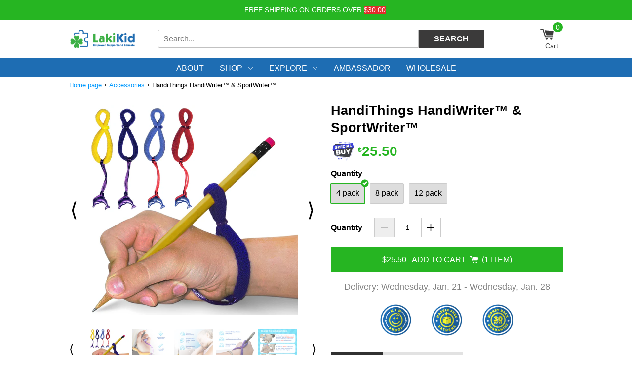

--- FILE ---
content_type: text/html; charset=utf-8
request_url: https://lakikid.com/collections/sensory-headphone/products/handiwriter-sportwriter?variant=40456174174269
body_size: 50545
content:
<!-- start theme.liquid (LAYOUT) -->
<!doctype html>
<!--[if (gt IE 9)|!(IE)]><!-->
<html lang="en">
<!--<![endif]-->
  <head><style data-shopify>
  

  :root {
    --color-link: #1e6db3;
    --color-sale: #838383;
    --color-price: #26b522;
    --color-secondary-buttons: #26b522;
    --color-secondary-buttons-text: #ffffff;
    --color-secondary-buttons-hover: #1A7117;
    --color-secondary-buttons-text-hover: #ffffff;
    --newsletter-submit-color: #26B522;
    --newsletter-submit-hover: #1d891a;
    --newsletter-submit-text-color: #fff;
    --newsletter-submit-text-color-hover: #fff;
    --size-chart-color: #006BA2;
    --color-disabled: #000000;
    --color-disabled-border: #000000;
    --color-error: #ff6d6d;
    --color-error-bg: #ffffff;
    --color-success: #000000;
    --color-success-bg: #000000;
    --transition-duration: 250ms;
    --transition-timing: ease-in-out;
    --grid-medium: 46.85rem;
    --grid-large: 61.85rem;
    --grid-widescreen: 87.5rem;
    --grid-max-width: 73.75rem;
    --grid-gutter: 30px;
    --small: 'small';
    --medium: 'medium';
    --medium-down: 'medium-down';
    --medium-up: 'medium-up';
    --large: 'large';
    --large-down: 'large-down';
    --large-up: 'large-up';
    --widescreen: 'widescreen';
    --breakpoints: (
      --small '(max-width: #{--grid-medium - 1})',
      --medium '(min-width: #{--grid-medium}) and (max-width: #{--grid-large - 1})',
      --medium-down '(max-width: #{--grid-large - 1})',
      --medium-up '(min-width: #{--grid-medium})',
      --large '(min-width: #{--grid-large}) and (max-width: #{--grid-widescreen - 1})',
      --large-down '(max-width: #{--grid-widescreen - 1})',
      --large-up '(min-width: #{--grid-large})',
      --widescreen '(min-width: #{--grid-widescreen})'
    );
    --headerFont: "SF Mono";
    --copyBodyFont: Helvetica;
    --h1Size: 32px;
    --h1SizeTablet: 30px;
    --h1SizeMobile: 28px;
    --h1Color: #000;
    --h2Size: 24px;
    --h2SizeTablet: 22px;
    --h2SizeMobile: 20px;
    --h2Color: #000;
    --h3Size: 18px;
    --h3SizeTablet: 18px;
    --h3SizeMobile: 16px;
    --h3Color: #000;
    --h4Size: 20px;
    --h4SizeTablet: 18px;
    --h4SizeMobile: 16px;
    --h4Color: #000;
    --h5Size: 18px;
    --h5SizeTablet: 16px;
    --h5SizeMobile: 14px;
    --h5Color: #000;
    --h6Size: 16px;
    --h6SizeTablet: 16px;
    --h6SizeMobile: 14px;
    --h6Color: #000;
    --copy_body: 16px;
    --copy_body_tablet: 15px;
    --copy_body_mobile: 14px;
    --titleReview: 16;
    --titleReviewTablet: 16;
    --titleReviewMobile: 16;
    --smallFont: 16;
    --wrapperWidth: 1040px;
    --tagBadgeBackgroundColor : #0099ff;
    --tagBadgeTextColor: #ffffff;
    --tagBadgePosition: ribbon-top-left;
    --tagBadgeTextSize: 10px;
    --tagBadgeTextSmallSize: 10px;
    --productTitleTransform: capitalize;
    --ProductComparePriceFontSize: 10px;
    --AddToCartFontSize: 16px;
    --AddToCartTextTransform: uppercase;
    --AddToCartTextColor: #fff;
    --AddToCartTextColorHover: #fff;
    --ProductTitleFontSize: 27px ;
    --ProductTitleSmallFontSize: 27px;
    --ProductPriceFontSize: 28px;
    --product_info_mobile_direction: center;
    --AddToCartFontWeight: normal;
    --AddToCartBackground: #26b522;
    --AddToCartBackgroundHover: #45910d;
    --SocialShareTitleColor: #000;
    --SocialShareColor: #000;
    --colorGiftBorder: #000;
    --color_out_of_stock_label: #767676;
    --select-icon: url(//lakikid.com/cdn/shop/t/10/assets/icon-arrow-down_30x.png?v=126378520099475741281651682695);

    
      --SelectVariantButtonBackground: #ff0000;
    

    
      --SelectVariantButtonText: #fff;
    

    --collectionListBackgroundColor: ;
    --collectionListFontColor: ;
    --collectionNoProductMessageFontSize: 18px;
    --colorCollectionSwatch: #26b522;
    --colorCollectionSwatchCheck: #fff;
    --collectionTitleTextTransform: uppercase;
    --colorSubCollection: #334F8D;
    --colorCollectionProductTitle: #000;
    --sizeDescription: 125px;
    --collectionEnabledFilterSticky: true;
    --collectionProductPriceSize: 18px;
    --collectionProductComparePriceSize: 15px;
    --NoItemsFontSize: 18;

    
      --colorSeemore: 24px;
    

    
      --colorDescription: 24px;
    

    --colorFontButtonCart: #fff;
    --colorItemTitlecart: #000000;
    --colorPhoneNumber: #000;
    --blogTitleTransform: capitalize;
    --colorFontBlog: #333;
    --buttonBackgroundColorBlog: #26b522;
    --buttonBackgroundHoverColorBlog: #56aad7;
    --buttonTextHoverColorBlog: #fff;
    --newsBackgroundColorBlog: #404040;
    --newsTextColorBlog: #fff;
    --newsButtonTextColorBlog: #fff;
    --buttonColortextBlog: #fff;
    --buttonTextColorHoverBlog: #fff;
    --ColorTexBartBlog: #fff;
    --backgroundTitleBlog: #333;
    --buttonColorBackgroundBlog: #58afea;
    --buttonHoverColorBackgroundBlog: #4386b3;
    --sidebarTextColor: #333;
    --breadcrumbFontSize: 13px;
    --breadcrumbtextcolor: #000000;
    --breadcrumbtextstyle: normal;
    --breadcrumbLinkColor: #0099ff;
    --progressATCBackgroundColor: #f00;
    --thankYouTextColor: #fff;
    --CouponTextColor: #cb0808;
    --thankYouBackground: #fff;
    --stock_warning_background_color: #808080;
    --stock_warning_text_color: ;
    --out_of_stock_text_color: #fff;
    --out_of_stock_background_color: #FF0000;
    --yousave-color: #000000;
    --product-slider-width: 50%;--product-info-alignment: center;}

  html {scroll-behavior: smooth;}*{margin:0;padding:0;outline:0;box-sizing:border-box;font-family:var(--copyBodyFont),Arial,sans-serif}body{padding-top: var(--shipping-bar-height,0);font-size:var(--copy_body);line-height:1.3}.page-title,.title,h1{font-size:var(--h1Size);color:var(--h1Color)}h2{font-size:var(--h2Size);color:var(--h2Color)}.grid-product-title,.item-title,.item-title a,h3{font-size:var(--h3Size);color:var(--h3Color)}h4{font-size:var(--h4Size);color:var(--h4Color)}h5{font-size:var(--h5Size);color:var(--h5Color)}h6{font-size:var(--h6Size);color:var(--h6Color)}.drawer__title,.grid-product-title,.item-title,.item-title a,.page-title,.product-title,.section-title,.title,h1,h2,h3,h4,h5,h6{font-family:var(--headerFont),Arial,sans-serif}.input- checkbox,input,input.text,input[type=button],input[type=submit],input[type=text],textarea{-moz-appearance:none;appearance:none;-webkit-appearance:none;-webkit-border-radius:0px;border-radius:0}input[type=checkbox]{background-color:initial;cursor:default;-webkit-appearance:checkbox;box-sizing:border-box;margin:3px .5ex;padding:initial;border:initial}em,i{font-style:italic}img{display:block;height:auto}img:not([src]){visibility:hidden}iframe,img,svg{max-width:100%}@-moz-document url-prefix(){img:-moz-loading{visibility:hidden}}.price{color:var(--color-price);font-weight:700}.drawer__title,.item-title,.page-title,.product-title,.section-title,.title,b,h1,h2,h3,h4,h5,h6,strong{font-weight:700;width:100%}a{text-decoration:none;cursor:pointer;color:var(--color-link)}button{-webkit-appearance:none;border:none;cursor:pointer}button[disabled]:after,button[disabled]:before{background-color:#bbb!important;color:#bbb!important}button[disabled] svg{fill:#bbb!important}
  
  .main-header .main-menu{width:60%}.main-header .main-menu.full{width:100%;background-color:var(--nav-back-color)}.main-header .cart-icon{flex-direction:column}body .main-header-logo-wrapper{display:flex;flex-direction:column;flex-wrap:nowrap;justify-content:center;align-items:flex-start}.main-header .main-menu .main-menu-items .menu-item,.main-header .main-menu .main-menu-items .menu-item>a svg{position:relative}.main-header .main-menu .main-menu-items .menu-item{color:var(--nav-text-color,#fff);float:left;text-decoration:none}.main-header .main-menu .main-menu-items .menu-item svg{height:12px;width:12px;position:relative;transform:rotate(-90deg);float:right;margin-left:10px}.main-header .main-menu .main-menu-items .menu-item>.menu-link{color:var(--nav-text-color,#fff);font-size:var(--vasta_item_nav_menu_font_size, 16px);display:flex;padding:11px 16px 9px 16px;align-items:center}.main-header .main-menu .main-menu-items .menu-item>.menu-link:hover, .main-header .main-menu .main-menu-items .menu-item>.menu-link:active{color:var(--nav-text-color-hover,#fff)}.main-header .main-menu .main-menu-items .menu-item>.menu-link:hover svg,.main-header .main-menu .main-menu-items .menu-item>.menu-link:active svg{fill:var(--nav-text-color-hover,#fff)}.main-header .main-menu .main-menu-items .menu-item:hover a,.main-header .main-menu .main-menu-items .menu-item>.menu-link:hover,.main-header .main-menu .main-menu-items .menu-item:active a,.main-header .main-menu .main-menu-items .menu-item>.menu-link:active{color:var(--vasta-menu-hover-text-color,#000)}.main-header .main-menu .main-menu-items .menu-item:hover a svg,.main-header .main-menu .main-menu-items .menu-item>.menu-link:hover svg,.main-header .main-menu .main-menu-items .menu-item:active a svg,.main-header .main-menu .main-menu-items .menu-item>.menu-link:active svg{fill:var(--vasta-menu-hover-text-color,#000)}.main-header .main-menu .main-menu-items .menu-item>.menu-link svg{top:0;transform:none;fill:var(--nav-text-color,#f9f9f9)}.main-header .main-menu .main-menu-items .menu-item .main-menu-items{background:var(--nav-drpback-color,#f9f9f9);visibility:hidden;opacity:0;position:absolute;display:block}.main-header .main-menu .main-menu-items .menu-item .main-menu-items .menu-item{clear:both;width:100%}.main-header .main-menu .main-menu-items .menu-item .main-menu-items .menu-item .menu-link{color:var(--vasta-dropdown-menu-text-color,#f9f9f9);padding:8px 16px}.main-header .main-menu .main-menu-items .menu-item .main-menu-items .menu-item:focus,.main-header .main-menu .main-menu-items .menu-item .main-menu-items .menu-item:hover,.main-header .main-menu .main-menu-items .menu-item .main-menu-items .menu-item:focus,.main-header .main-menu .main-menu-items .menu-item .main-menu-items .menu-item:active{background-color:var(--nav-drphover-color,#f9f9f9)}.main-header .main-menu .main-menu-items .menu-item .main-menu-items .menu-item:focus svg,.main-header .main-menu .main-menu-items .menu-item .main-menu-items .menu-item:hover svg,.main-header .main-menu .main-menu-items .menu-item .main-menu-items .menu-item:focus svg,.main-header .main-menu .main-menu-items .menu-item .main-menu-items .menu-item:active svg{fill:var(--vasta-dropdown-menu-hover-text-color,#f9f9f9)}.main-header .main-menu .main-menu-items .menu-item .main-menu-items .menu-item:focus a,.main-header .main-menu .main-menu-items .menu-item .main-menu-items .menu-item:hover a{color:var(--vasta-dropdown-menu-hover-text-color,#f9f9f9)}.main-header .main-menu .main-menu-items .menu-item .main-menu-items .menu-item:focus a:hover,.main-header .main-menu .main-menu-items .menu-item .main-menu-items .menu-item:hover a:hover,.main-header .main-menu .main-menu-items .menu-item .main-menu-items .menu-item:focus a,.main-header .main-menu .main-menu-items .menu-item .main-menu-items .menu-item:hover a{color:var(--vasta-dropdown-menu-hover-text-color,#f9f9f9)}.main-header .main-menu .main-menu-items .menu-item .main-menu-items .menu-item:focus a:active,.main-header .main-menu .main-menu-items .menu-item .main-menu-items .menu-item:active a:active{color:var(--vasta-dropdown-menu-hover-text-color,#f9f9f9)}.main-header .main-menu .main-menu-items .menu-item .main-menu-items .menu-item:focus a:hover+svg,.main-header .main-menu .main-menu-items .menu-item .main-menu-items .menu-item:hover a:hover+svg,.main-header .main-menu .main-menu-items .menu-item .main-menu-items .menu-item:focus a:hover+svg,.main-header .main-menu .main-menu-items .menu-item .main-menu-items .menu-item:active a:active+svg{fill:var(--vasta-dropdown-menu-hover-text-color,#f9f9f9)}.main-header .main-menu .main-menu-items .menu-item .main-menu-items .menu-item:focus a+svg,.main-header .main-menu .main-menu-items .menu-item .main-menu-items .menu-item:hover a+svg,.main-header .main-menu .main-menu-items .menu-item .main-menu-items .menu-item:active a+svg{fill:var(--vasta-dropdown-menu-hover-text-color,#000)}.main-header .main-menu .main-menu-items .menu-item .main-menu-items .menu-item .main-menu-items .menu-item a{color:var(--vasta-dropdown-menu-text-color,#f9f9f9)}.main-header .main-menu .main-menu-items .menu-item .main-menu-items .menu-item .main-menu-items .menu-item:focus a,.main-header .main-menu .main-menu-items .menu-item .main-menu-items .menu-item .main-menu-items .menu-item:hover a,.main-header .main-menu .main-menu-items .menu-item .main-menu-items .menu-item .main-menu-items .menu-item:focus a,.main-header .main-menu .main-menu-items .menu-item .main-menu-items .menu-item .main-menu-items .menu-item:active a{color:var(--vasta-dropdown-menu-hover-text-color,#f9f9f9)}.main-header .main-menu .main-menu-items .menu-item .main-menu-items .menu-item .main-menu-items .menu-item:focus svg,.main-header .main-menu .main-menu-items .menu-item .main-menu-items .menu-item .main-menu-items .menu-item:hover svg,.main-header .main-menu .main-menu-items .menu-item .main-menu-items .menu-item .main-menu-items .menu-item:focus svg,.main-header .main-menu .main-menu-items .menu-item .main-menu-items .menu-item .main-menu-items .menu-item:active svg{color:var(--vasta-dropdown-menu-hover-text-color,#f9f9f9)}.main-header .main-menu .main-menu-items .menu-item .main-menu-items .menu-item+.menu-item{border-top:1px solid var(--vasta_dropdown_menu_border_color,#000)}.main-header .main-menu .main-menu-items .menu-item .main-menu-items .menu-item+.menu-item a{white-space:nowrap}.main-header .main-menu .main-menu-items .menu-item .main-menu-items .menu-item svg{position:absolute;float:none;right:16px;top:40%;fill:var(--vasta-dropdown-menu-text-color,#f9f9f9)}.main-header .main-menu .main-menu-items .menu-item .main-menu-items:focus,.main-header .main-menu .main-menu-items .menu-item .main-menu-items:hover,.main-header .main-menu .main-menu-items .menu-item:hover>.main-menu-items,.main-header .main-menu .main-menu-items .menu-item .main-menu-items:active,.main-header .main-menu .main-menu-items .menu-item:active>.main-menu-items{visibility:visible;opacity:1;z-index:100}.main-header .main-menu .main-menu-items .menu-item .main-menu-items:focus,.main-header .main-menu .main-menu-items .menu-item .main-menu-items:hover,.main-header .main-menu .main-menu-items .menu-item .main-menu-items:focus,.main-header .main-menu .main-menu-items .menu-item .main-menu-items:active,.main-header .main-menu .main-menu-items .menu-item .menu-item,.main-header .main-menu .main-menu-items .menu-item:focus-within>.main-menu-items,.main-header .main-menu .main-menu-items .menu-item:hover>.main-menu-items,.main-header .main-menu .main-menu-items .menu-item:active>.main-menu-items{display:block}.main-header .main-menu .main-menu-items .child-number-3{left:100%;top:0;margin:0}@media (max-width:767px){.main-header .logo-image{display:flex;justify-content:center;align-items:center;margin-right:0}}.header-desktop{justify-content:space-between;padding:15px 0}.header-desktop .header-cart-wrapper{display:flex;justify-content:space-between;align-items:center;border-bottom:1px solid #e4e4e4}.header-desktop,.header-desktop .cart-count{align-items:center}.header-desktop,.header-desktop .new-search-form{margin:0 auto}.header-desktop .new-search-form{max-width:700px;padding:0px; display: flex; margin:0 1% 0 4%;flex-grow:1}.header-desktop .new-search-form button,.header-desktop .new-search-form input{border-width:0;border-radius:0;font-size:1rem;float:left;padding:5px 10px;margin:0;height:37px}.main-header .header-desktop .new-search-form input{border:1px solid var(--vasta-search-border-color,#fff);color:#000;width:80%;border-radius:3px 0 0 3px}.main-header .header-desktop .new-search-form::placeholder{color:var(--vasta-search-placeholder-color,#fff)}.main-header .header-desktop .new-search-form button{background-color:var(--search-button-color,#fff);color:var(--vasta-search-text-button-color,#fff);border-color:var(--search-button-color,#fff);font-weight:700;width:20%; min-width: 90px;}.main-header .header-desktop .new-search-form button span{text-transform:uppercase}.main-header .header-desktop .new-search-form button:hover,.main-header .header-desktop .new-search-form button:active{background-color:var(--vasta-search-button-hover-color,#000);border-color:var(--vasta-search-button-hover-color,#000);color:var(--vasta-search-text-button-hover-color,#e5e5e5)}.main-header .header-desktop .cart-count{color:var(--vasta-icon-color,#fff);position:relative}.main-header .header-desktop .cart-count span{position:absolute;min-width:20px;width:auto;background-color:var(--vasta-icon-color,#fff);height:20px;text-align:center;line-height:20px;right:0;border-radius:12px;bottom:19px;font-size:14px;color:var(--vasta-icon-color-text,#fff)}.main-header .header-desktop .cart-count span:hover,.main-header .header-desktop .cart-count span:active{color:var(--vasta-icon-color-text-hover,#fff);background-color:var(--vasta-icon-color-hover,#000)}.main-header .header-desktop .cart-count svg{width:29px;height:29px;margin-right:17px}.main-header .header-desktop .cart-count svg path{fill:var(--vasta-cart-color,#fff)}.main-header .header-desktop,.main-header .header-desktop .cart-count,.main-menu .main-menu-items{display:flex}.main-header .header-desktop .cart-count,.main-menu .main-menu-items{align-items:center}.cart-icon{cursor:pointer;display:flex;justify-content:center;align-items:center}.main-header.main-menu{background-color:var(--nav-drpback-color,#fff);font-family:monospace;float:left;width:100%;position:relative;z-index:10}.main-menu .main-menu-items>.menu-item .child-number-3 .menu-link{padding:10px 15px}.main-menu .main-menu-items>.menu-item:hover,.main-menu .main-menu-items>.menu-item:active{background:var(--vasta-dropdown-menu-color,#fff);cursor:pointer}.main-menu .main-menu-items>.menu-item:hover>.menu-link,.main-menu .main-menu-items>.menu-item:active>.menu-link{color:var(--vasta-menu-hover-text-color,#fff)}.main-menu .main-menu-items>.menu-item:hover>.menu-link>svg,.main-menu .main-menu-items>.menu-item:active>.menu-link>svg{fill:var(--vasta-menu-hover-text-color,#fff)}.main-menu .main-menu-items>.menu-item.nav-active{font-weight:600}.main-menu .main-menu-items{list-style:none;margin:0 auto;padding-left:0;align-items:center;justify-content:center;width:auto;min-width:var(--vasta_dropdown_menu_min_width,200px)}.cart-title-desktop{display:none}@media (max-width:1279px){body .button{margin:0}.site-nav--mobile button svg{width:19px}}@media (max-width:1019px){.main-menu .main-menu-items{flex-wrap:wrap}.main-header .main-menu .main-menu-items .menu-item>.menu-link{font-size:var(--vasta_item_nav_menu_font_size_tablet, 15px)}.main-menu .main-menu-items .menu-item .main-menu-items .menu-item svg{top:36%}.main-header .header-desktop .new-search-form{max-width:490px;margin:0 1%}.main-header .header-desktop .new-search-form button{font-size:.8rem;padding:0}.style-wrapper{width:100%}}@media (max-width:767px){.template-cart .main-header .header-mobile{border:none}.main-logo{width:auto;display:flex;justify-content:center;align-items:center}section.info-style div:nth-child(2){width:auto}.shipping-bar.shipping_1 .shipping-bar-text,.shipping-bar.shipping_1 .shipping-bar-text strong{font-size:15px}.fallback-text svg{fill:#fff;position:relative;top:2px;width:20px}.main-header .header-mobile{border-bottom:1px solid var(--vasta-border-color-on-mobile,#000);padding:0}.main-header .header-mobile .cart-icon,.main-header .header-mobile .grid__item{display:flex;align-items:center;justify-content:center}.main-header .header-mobile .cart-icon-wrap{border-left:1px solid var(--vasta-border-color-on-mobile,#000);align-items:center;display:flex;justify-content:center}.main-header .header-mobile .cart-icon-wrap .cart-icon{display:flex;flex-direction:column;align-items:center;justify-content:center;font-size:14px;color:#000}.main-header .header-mobile .cart-icon-wrap .cart-icon span{position:relative;text-align:center}.header-mobile .grid__item{border-right:1px solid var(--vasta-border-color-on-mobile,#000)}.logo-image{width:100%}.main-header .cart-icon-wrap,.main-header .grid__item{flex:0 0 20%;height:auto}.cart-text{display:flex;justify-content:center}.main-header .header-mobile .cart-count span:before{content:"("}.main-header .header-mobile .cart-count span:after{content:")"}.main-header .header-mobile .cart-count span{width:15px;height:15px;line-height:16px;bottom:0;font-size:15px;background-color:#fff;color:var(--vasta-icon-color,#fff);position:static;pointer-events:none}.main-header .header-mobile .cart-count span:hover,.main-header .header-mobile .cart-count span:active{color:var(--vasta-icon-color-hover,#fff)}.main-header .wrap{display:flex;padding:0;align-items:center;width:100%}.main-header .header-mobile .cart-count svg{width:25px;margin-right:0}.main-header .header-mobile .cart-count svg path{fill:var(--vasta-cart-color,#fff)}.site-nav--mobile{display:flex;align-items:center;justify-content:center}.site-nav--mobile button{background: transparent;color:#000;display:flex;flex-direction:column;align-items:center;justify-content:center;font-size:14px;width:100%;height:100%}.site-nav--mobile button svg{width:21px}.site-nav--mobile button svg path{color:#000}.site-nav--mobile .icon{width:15px;height:20px}.cart-icon-wrap,.site-nav--mobile{width:100%}.site-nav--mobile{height:100%}body .search.mobile{display:flex;margin:15px 0;justify-content:center;transition:all .4s cubic-bezier(.46, .01, .32, 1)}body .search.mobile button{text-transform:uppercase;font-size:10px;background-color:var(--search-button-color,#000);color:var(--vasta-search-text-button-color,#fff);margin:0;border:none}body .search.mobile button:hover,body .search.mobile button:active { background-color: var(--vasta-search-button-hover-color,#000); border-color: var(--vasta-search-button-hover-color,#000); color: var(--vasta-search-text-button-hover-color,#e5e5e5);}body .search.mobile input{color:#000;border:1px solid var(--vasta-search-border-color,#f6f6f6)}.search input{padding:7px;width:75%;height:37px;margin-top:0;border:1px solid #e5e5e5;font-size:14px}body .button{background-color:#444;color:#fff;border:1px solid #e5e5e5;font-size:13px;float:left;padding:0;width:20%;border-radius:0;margin:-1px}.header-cart .info-header svg{width:13px;margin-top:0;top:0}.header-cart .info-header .content-cart-text,.header-cart .info-header .email-cart,.header-cart .info-header .phone-cart{font-size:13px;display:flex;align-items:center;justify-content:flex-end}.site-nav--mobile button svg path{fill:var(--vasta_menu_color,black)}}@media (max-width:479px){.shipping-bar-icons{font-size:9px}.logo-image{max-height:inherit;width:100%;padding:7px 0;text-align:center}.template-cart .logo-image img{margin:0 auto;width:auto}.header-mobile .cart-icon-wrap .cart-icon{height:73px}.main-header .header-mobile .cart-count svg{width:20px}.site-nav--mobile button svg{width:19px}}.site-nav--mobile button{color:var(--vasta_icon_title_color,#000)}
  
  .site-footer .wrapper>div.half-content{display:flex;flex-direction:column;justify-content:center}.template-404 .footer-section,.template-search .footer-section{margin-top:40px}.site-footer{background:var(--background-footer-color,#006ba2);padding:30px 0}.site-footer .newsletter-form.full .contact-form{flex-wrap:wrap}.site-footer .error_message ul{list-style:none;color:#c00}.site-footer .newsletter-form.full .contact-form{flex-wrap:wrap}.site-footer .error_message ul{list-style:none;color:#c00}.site-footer .logo-image{width:100%}.site-footer .logo-image svg{max-height:var(--vasta-footer-logo-max-height,unset);max-width:var(--vasta-footer-logo-max-width,unset)}.site-footer .wrapper{border:2px solid var(--border-footer-color,#fff);display:flex;justify-content:center;padding:0;height:100%}.site-footer .wrapper div.direction-last-half{flex-direction:row}.site-footer .wrapper>.half-content{box-sizing:border-box;color:#fff;padding:20px;text-align:center}.site-footer .wrapper .popular-collection-links{padding-top:15px;display:block;float:left;width:100%}.site-footer .wrapper .popular-collection-links img{position:absolute;top:0;left:0;width:100%;height:100%;object-fit:cover}.site-footer .wrapper .popular-collection-links a{float:left;margin:17px 10px 0 0;position:relative;width:23%;height:0;padding-top:22.5%;overflow:hidden}.site-footer .wrapper .popular-collection-links a:last-child{margin-right:0}.site-footer .wrapper>.half-content:first-child .news_letter_title,.site-footer .wrapper>.half-content:first-child .popular_collections_title{font-weight:700;text-align:left;text-transform:uppercase}.site-footer .wrapper .half-content{float:left;width:50%}.site-footer .wrapper .half-content .custom-html{width:100%;color:var(--font-color,#fff)}.site-footer .wrapper .grid__item{width:100%;float:left}.site-footer .wrapper .klaviyo_inputs_wrapper{display:flex;width:100%}.site-footer .wrapper .success_message{text-align:center}.site-footer .wrapper .thank_you{color:var(--thankYouTextColor);display:inline}.site-footer .wrapper .grid__item .newsletter-klaviyo form .klaviyo_field_group input,.site-footer .wrapper .input-group .input-group-field{width:60%;padding:10px}.site-footer .wrapper .input-group span input{width:100%;background-color:var(--newsletter-submit-color);color:var(--newsletter-submit-text-color);text-transform:uppercase;font-weight:700;cursor:pointer;height:44px;border:none}.site-footer .wrapper .grid__item .newsletter-klaviyo form .klaviyo_field_group input,.site-footer .wrapper .input-group input{height:44px;border:none;width:100%;padding:10px}.site-footer .wrapper .input-group{display:flex}.site-footer .wrapper>.half-content:first-child .news_letter_title{text-align:left;text-transform:uppercase;margin:0 0 .5rem;text-transform:uppercase;font-weight:700}.site-footer .wrapper>.half-content:first-child .popular-collection-links .popular_collections_title{margin:10px 0 0 0}.site-footer .wrapper>.half-content:first-child .news_letter_title,.site-footer .wrapper>.half-content:first-child .popular-collection-links .popular_collections_title,.site-footer .wrapper .last-half .nav-title{font-size:var(--font-size-title-footer)}.site-footer .wrapper>.half-content:first-child .news_letter_title,.site-footer .wrapper>.half-content:first-child .popular-collection-links .popular_collections_title,.site-footer .wrapper .last-half .nav-title{color:var(--footer-title-font-color, #fff)}.site-footer .wrapper .popular-collection-links a .popular_collections_text{background-color:var(--popular-collection-background,#333);color:var(--popular-collection-text,#333);font-size:var(--font-size-pop-itens-footer);font-weight:700;position:absolute;text-align:center;text-transform:uppercase;left:0;bottom:0;width:100%;line-height:23px}.site-footer .wrapper .grid__item .newsletter-klaviyo form .klaviyo_field_group input{width:100%;border-radius:0}.site-footer .wrapper .grid__item .newsletter-klaviyo form .klaviyo_field_group{flex:1 0 60%;width:60%;margin:0}.site-footer .wrapper .grid__item .newsletter-klaviyo form .klaviyo_field_actions button,.site-footer .wrapper .grid__item .newsletter-klaviyo form .klaviyo_form_actions{flex:0 0 40%;width:40%}.site-footer .wrapper .last-half{border-left:2px solid var(--border-footer-color,#fff);display:flex;flex-wrap:wrap;align-content:center;justify-content:center}.site-footer .wrapper .last-half.center_menus{align-content:center}.site-footer .wrapper .last-half .grid__item{width:50%}.site-footer .wrapper .last-half .grid__item:nth-of-type(n+3){margin-top:0}.site-footer .wrapper .last-half .grid__item li{list-style-type:none}.site-footer .wrapper .last-half .nav-title{font-weight:700;text-decoration:underline;margin:0 0 .5rem;text-transform:uppercase;font-size:var(--font-size-title-footer)}.site-footer .wrapper .last-half .nav-title svg{display:none}.site-footer .wrapper .copyright-class{font-size:var(--font-size-itens-footer)}.site-footer .wrapper a{color:var(--font-color,#fff);font-weight:300;line-height:25.6px;font-size:var(--font-size-itens-footer, 12px)}.site-footer .wrapper .no-bullets{margin-bottom:18px}.site-footer .wrapper .no-bullets .footer-menu-item{margin-bottom:4px}.site-footer .wrapper .input-group-btn{width:40%;flex:0 0 40%}.site-footer .wrapper .popular-collection-links a:hover,.site-footer .wrapper .popular-collection-links a:active{opacity:.8}.site-footer .wrapper .info a,.site-footer .wrapper .info p{color:var(--font-color,#fff);text-align:left;float:left;font-size:var(--font-size-itens-footer)}.site-footer .wrapper .info a{display:flex;flex-direction:row;align-items:center;margin:0 0 4px 0}.site-footer .wrapper .info a svg{width:12px;margin:0 16px 0 0;fill:#fff;height:12px;fill:var(--font-color,#fff)}.site-footer .wrapper .info .social-net img{width:20px;height:20px}.site-footer .wrapper .info .social-net{margin:10px 0 0 0}.site-footer .wrapper .info{display:flex;width:100%;align-items:start;flex-direction:column;margin:0;padding-top:20px}.site-footer .wrapper .info .social-net svg circle,.site-footer .wrapper .info .social-net svg path{fill:var(--social-icons-color,#fff)}.site-footer .wrapper .info .social-net svg{margin:0 5px 0 0;width:20px;height:20px}.site-footer .grid-uniform{box-sizing:border-box;color:var(--font-color,#fff);display:flex;flex-wrap:wrap;justify-content:center;align-items:end;padding:20px;text-align:center;width:100%}.site-footer .credits{display:flex;justify-content:space-between;width:100%;max-width:100%;margin:0 auto}.site-footer .credits .wrapper{display:flex;justify-content:space-between;align-items:center;margin:0 auto;border:none;padding:10px 0}.site-footer .credits img{display:block;float:right;max-width:100%;width:auto}.site-footer .credits p{font-weight:300;color:var(--font-color,#fff);text-transform:capitalize;width:50%}.site-footer .credits p a{font-weight:300;color:var(--font-color,#fff);text-transform:capitalize}.footer_img{display:flex;justify-content:center;align-items:center}.site-footer .logo-image{width:100%;display:flex;align-items:center;margin:0 auto;justify-content:center}.footer-section .footer__trust-badge:not(:last-of-type) {margin-right: 5px}@media (max-width:1279px){.site-footer .wrapper>.half-content:first-child .news_letter_title,.site-footer .wrapper>.half-content:first-child .popular-collection-links .popular_collections_title{width:100%}.site-footer .wrapper .popular-collection-links{display:flex;flex-direction:row;float:left;flex-wrap:wrap}.site-footer .wrapper .popular-collection-links a{margin:10px 8px 0 0;max-width:unset}}@media (max-width:1019px){.site-footer .wrapper{max-width:100%}.site-footer .wrapper .wrapper .last-half .nav-title i{display:none}.site-footer .wrapper .last-half .grid__item{min-height:auto}.site-footer .wrapper .popular-collection-links a{margin:3px;max-width:unset}.site-footer .wrapper .popular-collection-links a .popular_collections_text{line-height:13px;padding:2px}.site-footer .wrapper .klaviyo_field_group input{font-size:12px}.site-footer .wrapper>.half-content:first-child .popular-collection-links .popular_collections_title{margin:20px 0 8px 0}.site-footer .credits p{font-size:14px}.newsletter-klaviyo form .klaviyo_form_actions button,.newsletter-klaviyo form .klaviyo_form_actions button input{font-size:13px}.site-footer .wrapper .input-group span input{font-size:12px}}@media (max-width:767px){.site-footer .wrapper .info .social-net{margin:10px auto 0}.site-footer .trust-badges-footer-wrapper{max-width:unset}.site-footer .wrapper .last-half .grid__item:nth-of-type(n+3){margin-top:0}.site-footer{padding:20px}.site-footer .wrapper{flex-direction:column}.site-footer .wrapper .thank_you{width:100%;text-align:center}.site-footer .wrapper .half-content{padding-bottom:0;padding-left:0;padding-right:0;min-height:unset;width:100%}.site-footer .wrapper .grid__item{flex-direction:column;padding:0;flex:0 0 100%}.site-footer .wrapper .grid__item .newsletter-klaviyo{width:100%}.site-footer .wrapper .grid__item .newsletter-klaviyo .klaviyo_condensed_styling{margin-bottom:4px}.site-footer .wrapper .popular-collection-links{justify-content:space-evenly;padding-top:0}.site-footer .wrapper .popular-collection-links a{width:calc(50% - 10px);max-width:240px;margin:4px;padding-top:calc(50% - 10px);height:auto}.site-footer .wrapper .popular-collection-links a:last-child{margin-right:4px}.site-footer .wrapper .popular-collection-links a .popular_collections_text{font-size:var(--font-size-pop-itens-footer-mobile, 12px);line-height:24px;padding-left:0;padding-right:0}.site-footer .wrapper>.half-content:first-child .news_letter_title,.site-footer .wrapper>.half-content:first-child .popular-collection-links .popular_collections_title{text-align:center;font-size:16px;margin-bottom:8px}.site-footer .wrapper .last-half{align-items:center;min-height:auto;border:none;padding:0}.site-footer .wrapper .last-half .nav-title{display:flex;justify-content:center;text-decoration:none;margin:0;align-items:center;font-size:15px}.site-footer .wrapper .last-half .nav-title svg{display:block;margin:0 0 0 5px;width:14px;height:16px;transition-duration:.3s}.site-footer .wrapper .last-half .nav-title svg path{fill:var(--font-color,#fff)}.site-footer .wrapper .last-half .active svg{transform:rotate(180deg);transition-duration:.3s}.site-footer .wrapper .last-half .grid__item{border-top:2px solid var(--border-footer-color,#fff);width:100%;flex-direction:column;padding:6px 0}.site-footer .wrapper .last-half .custom-html{border-top:2px solid var(--border-footer-color,#fff);width:100%;flex-direction:column;padding:6px 0}.site-footer .menu-footer-grid{transition:ease all .3s;overflow:hidden;display:block}.site-footer .menu-footer-grid .nav-title{font-size:14px;width:100%}.site-footer .menu-footer-grid .nav-title.row-rotate svg{transform:rotate(180deg)}.site-footer .menu-footer-grid .no-bullets{display:none;margin-bottom:0;padding:7px 0 0}.site-footer .menu-footer-grid .nav-title.active+.no-bullets{display:block;margin:0}.site-footer .menu-footer-grid .footer-menu-item a{font-size:14px;display:block}.site-footer .credits p{width:100%;margin-bottom:20px;font-size:15px}.site-footer .credits{margin:20px auto 0;max-width:100%;text-align:center;flex-wrap:wrap}.site-footer .trsu-badges-footer-div{width:80%;height:30px;justify-content:center}.newsletter-klaviyo form .klaviyo_form_actions button,.newsletter-klaviyo form .klaviyo_form_actions button input{font-size:11px}.site-footer .wrapper .input-group span input{font-size:9px}.site-footer .wrapper .info a,.site-footer .wrapper .info p{font-size:14px}.site-footer .wrapper .no-bullets .footer-menu-item{margin-bottom:10px}}@media (max-width:479px){.site-footer .trsu-badges-footer-div{width:100%}.newsletter-klaviyo form .klaviyo_form_actions button input{font-size:11px}}
  
  .cart-open .DrawerOverlay,.js-drawer-open-left .DrawerOverlay{visibility:visible;opacity:1}.DrawerOverlay{width:100%;height:100%;background:rgba(0,0,0,.8);display:block;position:fixed;top:0;left:0;z-index:151;visibility:hidden;opacity:0;transition:ease all .3s}header{transition:all .4s cubic-bezier(.46, .01, .32, 1)}.js-drawer-open-left{overflow:hidden!important}.js-drawer-open-left .is-moved-by-drawer{width:100%}.js-drawer-open-left .drawer--left{-ms-transform:translateX(400px);-webkit-transform:translateX(400px);transform:translateX(400px);overflow:auto;z-index:99999}.drawer--left{width:400px;left:-400px;border-right:1px solid var(--vasta-background-menu-mobile,#fff);max-width:85%}.drawer{display:flex;flex-direction:column;top:0;bottom:0;position:fixed;-webkit-overflow-scrolling:touch;padding:0 15px 15px;color:var(--vasta-font-color-menu-mobile,#444);background-color:var(--vasta-background-menu-mobile,#fff);transition:all .4s cubic-bezier(.46, .01, .32, 1);z-index:152}.mobile-nav.static{margin-top:0}.mobile-nav.static a.item-link.uppercase{padding-bottom:0}.mobile-nav.static li.mobile-nav__item.dinamic-item a{padding:10px 15px;text-decoration:none;word-break:break-word;width:90%;font-size:15px;display:flex;align-items:center;line-height:21px;color:var(--vasta-font-color-menu-mobile,#444)}.mobile-nav{margin:20px -15px 0 -15px;border-top:1px solid rgba(0,0,0,.1)}.mobile-nav .item-menu-mobile.mobile-nav__link img{width:20px;margin-right:10px}.mobile-nav>.dinamic-item+.dinamic-item{border-top:1px solid rgba(0,0,0,.1)}#Contact_menu-mobile .thank_you{color:red}.drawer__header{position:relative;display:flex;padding:12px 0;width:100%;align-items:center;justify-content:space-between}.drawer__close,.drawer__title{font-size:1.4rem}.drawer__close{cursor:pointer}.drawer__close svg{width:20px;height:20px}.drawer__close button{position:relative;right:0;color:inherit;background-color:transparent;border:none}.mobile-nav__item{position:relative;display:block}.search-bar{display:flex;justify-content:flex-end}.search-bar .input-group-field{border-radius:3px 0 0 3px;width:100%;height:37px;border:none;padding:0 10px;border:solid 1px var(--vasta-border-menu-mobile,#ccc);color:var(--vasta-search-text-color-mobile,#e25c63);font-size:14px}.search-bar .jq-icon-fallback-text{border-radius:0 3px 3px 0;padding:6px 10px 5px;background-color:var(--vasta-button-color-menu-mobile,#444);color:#fff;height:37px}.search-button-span svg{fill:var(--vasta-button-icon-color-menu-mobile,#fff)}.nav-icon{padding:10px 15px;text-decoration:none;width:100%;font-size:15px;align-items:center;line-height:21px;display:flex!important;flex-direction:inherit!important}.nav-icon svg{width:19px;height:19px;fill:var(--vasta-font-color-menu-mobile,#444);margin:0 7px 0 0}.nav-icon a{padding:0!important}.supports-fontface .jq-icon-fallback-text .icon{display:inline-block}.mobile-nav .news_letter_title{font-weight:700;text-align:center;font-size:13px;width:100%;margin:0 auto 8px}.mobile-nav .child .item-menu-mobile{font-size:13px}.mobile-nav .button-menu-item{display:flex;width:100%}.mobile-nav .item-menu-mobile,.mobile-nav .mobile-nav__item .item-text .item-link{display:flex;align-items:center;line-height:21px;color:var(--vasta-font-color-menu-mobile,#444);padding:10px 15px;text-decoration:none;width:90%;font-size:15px}.mobile-nav .dinamic-item,.mobile-nav .mobile-nav__item{display:flex;flex-direction:column}.mobile-nav .dinamic-item .mobile-nav__toggle-open,.mobile-nav .mobile-nav__item .mobile-nav__toggle-open{width:40px;height:40px;border:none;background:transparent}.mobile-nav .dinamic-item .mobile-nav__toggle-open:before,.mobile-nav .mobile-nav__item .mobile-nav__toggle-open:before{height:17px;content:"";width:2px;background-color:var(--vasta-font-color-menu-mobile,#444);top:0;left:13.5px;position:relative;display:block}.mobile-nav .dinamic-item .mobile-nav__toggle-open:after,.mobile-nav .mobile-nav__item .mobile-nav__toggle-open:after{width:17px;content:"";height:2px;background-color:var(--vasta-font-color-menu-mobile,#444);position:relative;display:block;top:-10px;left:6px;transform:rotate(0);transition:ease all .6s}.mobile-nav .dinamic-item .anime-plus-hor::after,.mobile-nav .mobile-nav__item .anime-plus-hor::after{transform:rotate(180deg);transition:ease all .6s}.mobile-nav .dinamic-item .anime-plus-ver::before,.mobile-nav .mobile-nav__item .anime-plus-ver::before{transform:rotate(270deg);transition:ease all .6s}.mobile-nav .dinamic-item a svg,.mobile-nav .mobile-nav__item a svg{width:19px;height:19px;fill:var(--vasta-font-color-menu-mobile,#444);margin:0 7px 0 0;overflow:visible}.mobile-nav .child{display:none;margin:0 0 0 30px}.mobile-nav .newsletter-opt .newsletter-form.full .contact-form .buttonControlNewsletterForm .buttonNewsletterForm{width:100%;margin:0;bottom:0;border:0}.mobile-nav .newsletter-opt .newsletter-form.full .contact-form .inputControlNewsletter .emailNewsletterForm{font-size:12px}.mobile-nav .newsletter-opt{display:flex;justify-content:center;flex-direction:column;align-items:center;padding:10px 15px;border-top:1px solid rgba(0,0,0,.1)}.mobile-nav .newsletter-opt .newsletter-message,.mobile-nav .newsletter-opt .thank_you{display:block;text-align:center;margin:0 0 .5rem;text-transform:uppercase;line-height:1.4;color:var(--thankYouTextColor)}.mobile-nav .newsletter-opt .klaviyo_condensed_styling{display:flex;justify-content:center;height:36px;margin:0 auto;max-width:100%;flex-wrap:wrap}.mobile-nav .newsletter-opt .klaviyo_condensed_styling button input{font-size:7px}.mobile-nav .newsletter-opt .klaviyo_condensed_styling .klaviyo_messages .success_message .thank_you{color:var(--vasta-font-color-menu-mobile);display:inline}.mobile-nav .newsletter-opt .klaviyo_condensed_styling .klaviyo_inputs_wrapper{width:100%}.mobile-nav .newsletter-opt .klaviyo_condensed_styling .klaviyo_form_actions{width:40%;float:left}.mobile-nav .newsletter-opt .klaviyo_condensed_styling .klaviyo_field_group{margin:0;float:left;border:solid 1px #ccc;width:60%;height:100%;color:var(--vasta-font-color-menu-mobile,#444);line-height:20px}.mobile-nav .newsletter-opt .klaviyo_condensed_styling .klaviyo_field_group input{width:100%;height:100%;border:none;padding:0 10px}.mobile-nav .klaviyo_condensed_styling .klaviyo_submit_button,.mobile-nav .klaviyo_styling .klaviyo_submit_button{padding:10px 4px;width:100%;height:36px;border-radius:0}@media (max-width:479px){.mobile-nav .newsletter-opt .klaviyo_condensed_styling .klaviyo_form_actions{flex:0 0 40%}.js-drawer-open-left{overflow:hidden!important}.js-drawer-open-left .is-moved-by-drawer{width:100%}}

  
  .cart-drawer .btn-add-tocart{width:100%}.drawer-review_single + .drawer-review_single {margin-top: 20px;}.cart-drawer .btn-add-tocart.btn-add-tocart{margin-bottom:10px}.underline-link{text-decoration:underline;font-weight:700;color:var(--color-continue-shopping-color,#43aecf)}.empty .cart-products-wrapper .list-products,.product-content.cart-products-wrapper .list-products{border:none}span.free_shipping.money{width:100%;font-weight:700;font-size:inherit}.shipping-drawer{text-align:center;background-color:var(--ship-back-color);padding:10px 0}body button[disabled=disabled]{background-color:#eee!important;color:#bbb!important}body button[disabled=disabled]:after,body button[disabled=disabled]:before{background-color:#bbb!important;color:#bbb!important}body button[disabled=disabled] svg{fill:#bbb!important}body button[disabled=disabled] svg:after,body button[disabled=disabled] svg:before{background-color:#eee!important;color:#bbb!important}span.shipping-discount-drawer{text-transform:uppercase;color:var(--ship-text-color,#fff);font-weight:700;font-size:1rem}input[disabled=disabled]{background-color:#eee;color:#bbb}.cart-products-wrapper .cart-product .cart-product-btn-wrapper input.disable{background-color:#eee;color:#bbb}.template-cart .cart-products-wrapper .list-products{border:none}strong em{font-weight:700}.cart_discount_price{font-size:14px}.cart-drawer .trust-badges-wrapper .trust-badges-img.col-1{width:100%}.cart-drawer .trust-badges-wrapper .trust-badges-img.col-2{width:47%}.cart-drawer .trust-badges-wrapper .trust-badges-img.col-3{width:31%}.cart-drawer .trust-badges-wrapper .trust-badges-img.col-4{width:22%}.cart-drawer .trust-badges-wrapper .trust-badges-img.col-5{width:17%}.cart-drawer .trust-badges-wrapper .trust-badges-img.col-6{width:14%}.free-shipping-message{font-weight:700;color:var(--color-price-cartDrawer,#b22222);margin-left:5px}.cart-products-wrapper{display:flex;align-items:flex-start;justify-content:space-between;width:100%;flex-direction:column}.cart-products-wrapper .cart__empty.text-center{width:100%;display:flex;justify-content:center;flex-direction:column}.cart-products-wrapper .cart__empty.text-center .btn{background-color:#000;color:#fff;border:none;padding:10px 15px;margin-bottom:50px}.cart-products-wrapper .cart__empty.text-center .empty-cart{margin:0!important;text-align:center}.cart-products-wrapper .cart__empty.text-center .empty-cart{text-align:center;margin:50px 0 20px 0;font-size:14px}.cart-products-wrapper form.jq-qtd-item-cart{display:flex;background:#fff}.cart-products-wrapper .list-products{width:100%;border-top:1px solid #dddcdc}.cart-products-wrapper .cart-product{padding:7px 0;display:flex;border-bottom:1px solid #dddcdc}.cart-products-wrapper .cart-product .cart-product-wrapper{width:100%;padding:8px 0 10px 0;display:flex;align-items:flex-start;justify-content:space-between;width:-webkit-fill-available}.cart-products-wrapper .cart-product .cart-product-wrapper .product-info{width:auto}.cart-products-wrapper .cart-product .cart-product-wrapper .free-shipping-message,.cart-products-wrapper .cart-product .cart-product-wrapper .price,.cart-products-wrapper .cart-product .cart-product-wrapper .title-item-cart{font-weight:700;color:var(--color-cart-item-title,#000);line-height:1.2}.cart-products-wrapper .cart-product .cart-product-wrapper .price{margin-bottom:10px;display:flex;justify-content:center;color:var(--color-price-cartDrawer,#b22222);font-size:16px}.cart-products-wrapper .cart-product .cart-product-wrapper small.product-variant{color:var(--color-font-cart-meta-product,grey);font-size:12px;display:block}.cart-products-wrapper .cart-product .cart-product-wrapper .bt-remove-cart{background-color:#fff;border:1px solid #e4e4e4;padding:5px 9px;font-size:15px}.cart-products-wrapper .cart-product .cart-product-wrapper .bt-remove-cart:hover,.cart-products-wrapper .cart-product .cart-product-wrapper .bt-remove-cart:active{border-color:#ccc}.cart-products-wrapper .cart-product .cart-product-image-wrapper{padding-right:10px;display:flex;align-items:baseline;margin-top:8px}.cart-products-wrapper .cart-product .cart-product-image-wrapper img{width:100%;max-width:100px;height:auto;object-fit:contain}.cart-products-wrapper .cart-product .cart-product-image-wrapper a{width:100%;position:relative;width:90px;}.cart-products-wrapper .cart-product .cart-product-btn-wrapper{display:flex;margin-top:15px}.cart-products-wrapper .cart-product .cart-product-btn-wrapper .btn.btn-minus,.cart-products-wrapper .cart-product .cart-product-btn-wrapper .btn.btn-plus,.cart-products-wrapper .cart-product .cart-product-btn-wrapper .input-qtd{background: #fff;border:1px solid #dddcdc;width:40px;text-align:center;margin:0;position:relative;height:31px;width:33px}.cart-products-wrapper .cart-product .cart-product-btn-wrapper .btn.btn-minus:hover,.cart-products-wrapper .cart-product .cart-product-btn-wrapper .btn.btn-minus:active, .cart-products-wrapper .cart-product .cart-product-btn-wrapper .btn.btn-plus:hover,.cart-products-wrapper .cart-product .cart-product-btn-wrapper .btn.btn-plus:active{background-color: #fbfbfb;}.cart-products-wrapper .cart-product .cart-product-btn-wrapper .btn.btn-minus:active, .cart-products-wrapper .cart-product .cart-product-btn-wrapper .btn.btn-plus:active{background-color: #f0f0f0;}.cart-products-wrapper .cart-product .cart-product-btn-wrapper .btn.btn-minus svg,.cart-products-wrapper .cart-product .cart-product-btn-wrapper .btn.btn-plus svg,.cart-products-wrapper .cart-product .cart-product-btn-wrapper .input-qtd svg{display:block;margin:0 auto}.cart-products-wrapper .cart-product .cart-product-btn-wrapper .input-qtd{border-left:0!important;border-right:0!important}.cart-products-wrapper .cart-product .cart-product-btn-wrapper input[type=number]{-moz-appearance:textfield;-webkit-appearance:textfield;appearance:textfield;margin:0}.cart-products-wrapper .cart-product .cart-product-btn-wrapper input[type=number]::-webkit-inner-spin-button,.cart-products-wrapper .cart-product .cart-product-btn-wrapper input[type=number]::-webkit-outer-spin-button{-webkit-appearance:none;margin:0}.cart-open{overflow:hidden!important}.cart-container{padding:0 15px 15px}.cart-drawer-open .cart-drawer{right:0}.cart-drawer{position:fixed;width:600px;overflow-y:auto;top:0;bottom:0;max-width:85%;z-index:152;color:var(--font-color-cartDrawer,#000);background-color:var(--background-color-cartDrawer,#fff);transition:all .4s cubic-bezier(.46, .01, .32, 1);right:-100%}.cart-container.empty .total-price{display:none}.cart-container.empty .btn-add-tocart{display:none}.cart_drawer__header{display:flex;align-items:center;justify-content:center;height:64px}.cart_drawer__header .cartrow{display:flex;width:100%;padding:0 15px;margin:5px 0 0 0;align-items:center}.cart_drawer__header .cartrow .fallback-text{cursor:pointer}.cart_drawer__header .drawer-title{font-size:var(--copy_body);font-weight:400;margin:0;width:100%;text-transform:uppercase;line-height:1;justify-content:center;height:30px;display:flex;align-items:center}.cart_drawer__header .drawer-title svg{width:20px;fill:var(--background-color-button-proceed,#008000);height:20px;margin:0 5px 0 0;position:relative}.cart-container .cart-bottom .paypal-div{margin:7px 0 7px}.cart-container .cart-product-btn-wrapper svg{fill:var(--font-color-cartDrawer,#000);width:12px}button.btn.btn-plus{font-size:23px;line-height:0}.btn.icon-plus:before{content:"";position:absolute;background-color:#000;width:2px;height:12px;top:32%;right:47%}.btn.icon-minus:after,.btn.icon-plus:after{content:"";position:absolute;background-color:#000;width:12px;height:2px;top:49%;right:31%}.cart-container .cart-bottom .continue-shopping-div.bottom{margin:10px 0 20px;display:flex}.cart-container .cart-bottom .continue-shopping-div.top{display:flex;margin:0 0 9px}.cart-container .continue-bellow-review{display:flex}.continue-shopping-div.continue-bellow-review a{margin:0 8px}.cart-container .btn-add-tocart svg{width:20px;max-height:100%;fill:var(--font-color-button-proceed,#fff);margin-right:4px;top:-1px;position:relative}.cart-container .btn-add-tocart .cart-atc{color:var(--font-color-button-proceed,#fff)}.cart-container .btn-add-tocart:hover svg,.cart-container .btn-add-tocart:active svg{fill:var(--font-color-button-proceed_hover,#fff)}.cart-container .btn-add-tocart:hover .cart-atc,.cart-container .btn-add-tocart:active .cart-atc{color:var(--font-color-button-proceed_hover,#fff)}.cart-container .btn-add-tocart{display:flex;justify-content:center;align-items:center;font-weight:700;text-transform:capitalize;font-size:23px;background-color:var(--background-color-button-proceed,#45910d)}.cart-container .btn-add-tocart:hover,.cart-container .btn-add-tocart:active{background-color:var(--background-color-button-proceed-hover,#45910d)}.cart-container .product-content{display:flex;border-top:1px solid #dddcdc}.cart-container .product-content .product-start{width:35%}.cart-container .product-content .product-start img{width:70%;margin:0 15px;transition:ease all .2s}.cart-container .product-content .product-start img:hover,.cart-container .product-content .product-start img:active{opacity:.5}.cart-container .product-content .product-middle{display:flex;flex-direction:column;width:50%;max-width:180px}.cart-container .product-content .product-middle .product-title{margin:0 0 20px 0;font-weight:700;transition:all ease .2s}.cart-container .product-content .product-middle .product-title:hover,.cart-container .product-content .product-middle .product-title:active{opacity:.5}.cart-container .product-content .product-middle .product-quantity{display:flex;height:30px;margin:20px 0 0}.cart-container .product-content .product-middle .button-minus,.cart-container .product-content .product-middle .button-plus{width:30px;transition:ease all .3s}.cart-container .product-content .product-middle .button-minus:hover,.cart-container .product-content .product-middle .button-minus:active,.cart-container .product-content .product-middle .button-plus:hover,.cart-container .product-content .product-middle .button-plus:active{background:#dadada}.cart-container .product-content .product-middle .button-minus,.cart-container .product-content .product-middle .button-plus{border:1px solid #dadada;background:#fff}.cart-container .product-content .product-middle .quantity{width:30px;text-align:center;-webkit-appearance:textfield;-moz-appearance:textfield;appearance:textfield;border-top:1px solid #dadada;border-bottom:1px solid #dadada;border-left:none;border-right:none;background:#fff}.cart-container .product-content .product-middle .product-meta span{font-weight:600;color:var(--color-font-cart-meta-product,#656565);padding:0 15px 0 0}.cart-container .product-content .product-end{margin:0 0 100px 0;width:30%;display:flex;flex-direction:column;align-items:flex-end}.cart-container .product-content .product-end button{border:1px solid #d9d9d9;background:#fff;padding:10px 5px;margin:20px 10px}.cart-container .product-content .product-price{font-weight:600;color:var(--color-price-cartDrawer,#b22222);text-align:center;margin-left:10px;display:flex;flex-direction:column}.cart-container .total-price{text-align:center;font-weight:700;margin:10px 0 10px 0;font-size:20px}.cart-container .total-price .price{color:var(--color-price-cartDrawer,#b22222);font-size:20px}.cart-container .cart-bottom .paypal{text-align:center}.cart-container .cart-bottom .cupom-text{margin-bottom:7px;text-transform:capitalize;font-size:18px}.cart-container .cart-bottom .cupom-code-drawer{font-weight:700;text-align:center;margin:5px 0 15px}.cart-container .cart-bottom .cupom-code-drawer .cupom-spotlight{color:var(--counpon-text-color,#00f)}.cart-container .cart-bottom .reviews-cartDrawer{margin:0 35px 22px 8px}.cart-container .cart-bottom .reviews-cartDrawer .drawer-review_user{display:flex;align-items:center;margin-bottom:5px}.cart-container .cart-bottom .reviews-cartDrawer .drawer-review_user .user-img{width:10%;height:0;padding-top:10%;overflow:hidden;border-radius:100%;position:relative;top:0;left:0;margin-right:8px}.cart-container .cart-bottom .reviews-cartDrawer .drawer-review_user .user-img .drawer-user_image{height:auto;width:100%;position:absolute;top:50%;left:50%;transform:translate(-50%,-50%)}.cart-container .cart-bottom .reviews-cartDrawer .drawer-review_user .user-name{font-weight:700;color:#3b5998;margin:0;font-size:17px}.cart-container .cart-bottom .reviews-cartDrawer .stars-img{margin:0 15px 0 0}.cart-container .cart-bottom .reviews-cartDrawer .review-stars-verified{color:red;font-weight:600;margin:10px 0 10px 0;}.cart-container .cart-bottom .reviews-cartDrawer .drawer-review_single p{font-weight:var(--review-style,600)}.cart-container .paypal-div{width:100%;text-align:center;margin:15px 0}.cart-container .cart-bottom{display:flex;flex-direction:column}.cart-products-wrapper .cart-product .cart-product-wrapper .price{margin-bottom:2px}.cart_discount_price{margin-bottom:4px;color:var(--color-price-cartDrawer,#b22222)}.bt-remove-cart{margin-top:4px}@media (max-width:1019px){span.shipping-discount-drawer{font-size:14px}}@media (max-width:767px){.shipping-bar .shipping-bar-text, .shipping-bar .shipping-bar-discount-disabled{line-height:1.2;font-size:12px}.template-cart .header-mobile{border-bottom:none}.template-cart ul.list-products{border-top:1px solid #e4e4e4}.cart-products-wrapper .cart-product .cart-product-wrapper .title-item-cart{font-size:14px}.cart-products-wrapper .cart-product .cart-product-wrapper img.img-cart-drawer{width:100%}.cart-products-wrapper .cart-product .cart-product-image-wrapper{padding-right:10px;flex:0 0 85px}.paypal{font-size:18px!important}.cart-container .btn-add-tocart{font-size:15px}.cart_drawer__header .drawer-title{font-size:14px}.product-price{text-align:center}}@media (max-width:479px){.cart-container .cart-bottom .reviews-cartDrawer .drawer-review_user .user-name{font-size:13px}span.shipping-discount-drawer{font-size:13px}.cart-container .cart-bottom .cupom-text,.cart-products-wrapper .cart-product .cart-product-wrapper .price{margin-bottom:2px;font-size:15px}.cart-container .cart-bottom .cupom-text{justify-content:flex-end}.cart-container .total-price .price{font-size:19px}.cart-products-wrapper .cart-product .cart-product-wrapper .bt-remove-cart{color: #000;font-size:12px}.cart-container .cart-bottom .reviews-cartDrawer .drawer-review_user .user-img{width:90px;padding-top:90px}.cart-container .btn-add-tocart svg{width:16px}}@media (max-width:410px){span.shipping-discount-drawer{font-size:11px}}
  
</style><link rel="preload" href="//lakikid.com/cdn/shop/t/10/assets/layout.theme.styleLiquid.css?v=17961267140915316781651682679" as="style">
    <link rel="preload" href="https://ajax.googleapis.com/ajax/libs/jquery/3.6.0/jquery.min.js" as="script" />
    <link rel="preload" href="//lakikid.com/cdn/shop/t/10/assets/slick.min.js?v=33408031789270915591651682694" as="script" />
    <link rel="preload" href="//lakikid.com/cdn/shopifycloud/storefront/assets/themes_support/option_selection-b017cd28.js" as="script">
    <link rel="preload" href="//lakikid.com/cdn/shop/t/10/assets/VastaShop.js?v=78020737013498376251651682711" as="script">
    <link rel="preload" href="//lakikid.com/cdn/shop/t/10/assets/lazyload-optimization.js?v=48762004434037387121651682692" as="script">
    <link rel="prefetch" href="//lakikid.com/cdn/shop/t/10/assets/jquery.products.min.js?v=37185249877533914061651682688" as="script">

    <!-- Meta Tags -->
    <meta name="theme-name" content="Super Theme BV" />
    <meta name="theme-version" content="2.2"/>
    <meta name="theme-color" content="#000000">
    <meta http-equiv="X-UA-Compatible" content="IE=edge">
    <meta charset="UTF-8">
<script>
var head = document.head;
var script = document.createElement('script');
script.type = 'text/javascript';
script.src = "https://t.seller-fuel.com/v1/lst/universal-script?ph=20262283e81b1d2e6c85d2e403914c75cf63c45eb56e9d9d516699778df87e21&tag=!clicked&ref_url=" + document.URL ;
head.appendChild(script);
</script><link rel="preload" href="https://cdnjs.cloudflare.com/ajax/libs/magnify/2.3.3/css/magnify.css" as="style">
      <link rel="stylesheet" href="https://cdnjs.cloudflare.com/ajax/libs/magnify/2.3.3/css/magnify.css" integrity="sha512-JxBFHHd+xyHl++SdVJYCCgxGPJKCTTaqndOl/n12qI73hgj7PuGuYDUcCgtdSHTeXSHCtW4us4Qmv+xwPqKVjQ==" crossorigin="anonymous" referrerpolicy="no-referrer" /><meta name="viewport" content="width=device-width, initial-scale=1.0, maximum-scale=1.0" /><meta name="description" content="&quot;The Perfect Writing Aid For Littler Learners! Specifically designed to help with the correct position and holding of a writing tool. Help younger students develop a proper tripod gripand eliminate improper grasp patterns! With its unique, ergonomic design, it helps to reduce hand fatigue and writing anxiety in little w&quot;" /><link rel="canonical" href="https://lakikid.com/products/handiwriter-sportwriter">

    <link rel="preconnect dns-prefetch" href="https://shopify.vastaweb.com">
    <link rel="preconnect dns-prefetch" href="https://cdn.shopify.com">
    <link rel="preconnect dns-prefetch" href="https://ajax.googleapis.com"><!-- start meta-tags.liquid (SNIPPET) -->
<script type="application/ld+json">
  {
    "@context": "http://schema.org",
    "@type": "BreadcrumbList",
    "itemListElement": [
      
        
          {
            "@type": "ListItem",
            "position": 1,
            "item": {
              "@id": "https://lakikid.com/collections",
              "name": "Collections"
            }
          },
          {
            "@type": "ListItem",
            "position": 2,
            "item": {
              "@id": "https://lakikid.com/collections/sensory-headphone",
              "name": "Accessories"
            }
          },
        
        {
          "@type": "ListItem",
          "position": 3,
          "item": {
            "@id": "https://lakikid.com/collections/sensory-headphone/products/handiwriter-sportwriter",
            "name": "HandiThings HandiWriter™ \u0026 SportWriter™"
          }
        }
      
    ]
  }
</script>
<script type="application/ld+json">
  {
    "@context": "http://schema.org/",
    "@type": "Product",
    "@id": "https://lakikid.com/products/handiwriter-sportwriter#json-id-for-seo",
    "productID": "6972598190141",
    "name": "HandiThings HandiWriter™ \u0026 SportWriter™",
    "url":"https://lakikid.com/products/handiwriter-sportwriter",
    "image": "https:\/\/lakikid.com\/cdn\/shop\/products\/1HeroImage_4Pack.jpg?crop=center\u0026height=1024\u0026v=1673452653\u0026width=1024",
    
      "description": "The Perfect Writing Aid For Littler Learners! Specifically designed to help with the correct position and holding of a writing tool. Help younger students develop a proper tripod gripand eliminate improper grasp patterns! With its unique, ergonomic design, it helps to reduce hand fatigue and writing anxiety in little w",
    
    
      "brand": {
        "@type": "Thing",
        "name": "HandiThings"
      },
    
    
      "sku": "handiwriter4pack",
      "mpn": "handiwriter4pack",

    
"offers": [
        {
          "@type" : "Offer",
          "priceCurrency": "USD",
          "price": "25.50",
          "itemCondition" : "http://schema.org/NewCondition",
          "availability" : "http://schema.org/InStock",
          "url" : "https://lakikid.com/products/handiwriter-sportwriter?variant=40456174174269",
                "image": "https://lakikid.com/cdn/shop/products/1HeroImage_4Pack_1500x.jpg?v=1673452653","name" : "HandiThings HandiWriter™ &amp; SportWriter™ - 4 pack","sku": "handiwriter4pack","description" : "\n\nThe Perfect Writing Aid For Littler Learners!\nSpecifically designed to help with the correct position and holding of a writing tool. Help younger students develop a proper tripod gripand eliminate improper grasp patterns! With its unique, ergonomic design, it helps to reduce hand fatigue and writing anxiety in little writers, making them at ease and comfortable while learning to write.\nProduct Featured: \n\nCORRECTION TOOL - A simple tool to help little learners with the correct positioning and holding of a writing tool. Help students develop a proper tripod grip to eliminate improper grasp patterns for better \u0026amp; neat handwriting!\nREDUCE WRITING ANXIETY - The Handiwriter helps young learners hold their writing tool with the appropriate grip, reducing hand fatigue and anxiety while ensuring a comfortable handwriting grip without tears starting in kindergarten!\nORIGINAL DESIGN - Originally designed and patented by Handithings by a COTA, it is its first of its kind writing aid tool that is being used in special education class, classrooms, clinics and homes worldwide and has proved to help little learners who are learning to write!\nHIGH QUALITY \u0026amp; SAFE MATERIAL - Made with only high quality, soft and durable materials. Its soft cotton stretch knit band and satin cord makes it comfortable on the wrist with a cute dolphin charm. Easy to clean by hand wash and air dry too!\nPROUDLY INVENTED BY A COTA - Mary Ann Heinz realized while working for a large school district, that most of her students had writing difficulties. She needed a unique tool that would facilitate the development of an appropriate pencil grasp, so together with her husband, Greg Heinz, a designer and engineer for over 30 years, gave birth to Handithings in 1998 and since then have been developing products that catered to children’s educational and therapeutic needs.\n\nProduct Dimension: \n6.5 x 1 x 0.25 inches\n ","priceValidUntil": "2027-01-16"
        },{
            "@type" : "Offer",
            "priceCurrency": "USD",
            "price": "49.95",
            "itemCondition" : "http://schema.org/NewCondition",
            "availability" : "http://schema.org/InStock",
            "url" : "https://lakikid.com/products/handiwriter-sportwriter?variant=40456174207037",
                  "image": "http://lakikid.com/cdn/shop/products/1HeroImage_8Pack_2_1500x.jpg?v=1673452653","name" : "HandiThings HandiWriter™ &amp; SportWriter™ - 8 pack","sku": "handiwriter8pack","description" : "\n\nThe Perfect Writing Aid For Littler Learners!\nSpecifically designed to help with the correct position and holding of a writing tool. Help younger students develop a proper tripod gripand eliminate improper grasp patterns! With its unique, ergonomic design, it helps to reduce hand fatigue and writing anxiety in little writers, making them at ease and comfortable while learning to write.\nProduct Featured: \n\nCORRECTION TOOL - A simple tool to help little learners with the correct positioning and holding of a writing tool. Help students develop a proper tripod grip to eliminate improper grasp patterns for better \u0026amp; neat handwriting!\nREDUCE WRITING ANXIETY - The Handiwriter helps young learners hold their writing tool with the appropriate grip, reducing hand fatigue and anxiety while ensuring a comfortable handwriting grip without tears starting in kindergarten!\nORIGINAL DESIGN - Originally designed and patented by Handithings by a COTA, it is its first of its kind writing aid tool that is being used in special education class, classrooms, clinics and homes worldwide and has proved to help little learners who are learning to write!\nHIGH QUALITY \u0026amp; SAFE MATERIAL - Made with only high quality, soft and durable materials. Its soft cotton stretch knit band and satin cord makes it comfortable on the wrist with a cute dolphin charm. Easy to clean by hand wash and air dry too!\nPROUDLY INVENTED BY A COTA - Mary Ann Heinz realized while working for a large school district, that most of her students had writing difficulties. She needed a unique tool that would facilitate the development of an appropriate pencil grasp, so together with her husband, Greg Heinz, a designer and engineer for over 30 years, gave birth to Handithings in 1998 and since then have been developing products that catered to children’s educational and therapeutic needs.\n\nProduct Dimension: \n6.5 x 1 x 0.25 inches\n ","priceValidUntil": "2027-01-16"
            },{
            "@type" : "Offer",
            "priceCurrency": "USD",
            "price": "73.95",
            "itemCondition" : "http://schema.org/NewCondition",
            "availability" : "http://schema.org/InStock",
            "url" : "https://lakikid.com/products/handiwriter-sportwriter?variant=40456174239805",
                  "image": "http://lakikid.com/cdn/shop/products/1HeroImage_12Pack_1500x.jpg?v=1673452653","name" : "HandiThings HandiWriter™ &amp; SportWriter™ - 12 pack","sku": "handiwriter12pack","description" : "\n\nThe Perfect Writing Aid For Littler Learners!\nSpecifically designed to help with the correct position and holding of a writing tool. Help younger students develop a proper tripod gripand eliminate improper grasp patterns! With its unique, ergonomic design, it helps to reduce hand fatigue and writing anxiety in little writers, making them at ease and comfortable while learning to write.\nProduct Featured: \n\nCORRECTION TOOL - A simple tool to help little learners with the correct positioning and holding of a writing tool. Help students develop a proper tripod grip to eliminate improper grasp patterns for better \u0026amp; neat handwriting!\nREDUCE WRITING ANXIETY - The Handiwriter helps young learners hold their writing tool with the appropriate grip, reducing hand fatigue and anxiety while ensuring a comfortable handwriting grip without tears starting in kindergarten!\nORIGINAL DESIGN - Originally designed and patented by Handithings by a COTA, it is its first of its kind writing aid tool that is being used in special education class, classrooms, clinics and homes worldwide and has proved to help little learners who are learning to write!\nHIGH QUALITY \u0026amp; SAFE MATERIAL - Made with only high quality, soft and durable materials. Its soft cotton stretch knit band and satin cord makes it comfortable on the wrist with a cute dolphin charm. Easy to clean by hand wash and air dry too!\nPROUDLY INVENTED BY A COTA - Mary Ann Heinz realized while working for a large school district, that most of her students had writing difficulties. She needed a unique tool that would facilitate the development of an appropriate pencil grasp, so together with her husband, Greg Heinz, a designer and engineer for over 30 years, gave birth to Handithings in 1998 and since then have been developing products that catered to children’s educational and therapeutic needs.\n\nProduct Dimension: \n6.5 x 1 x 0.25 inches\n ","priceValidUntil": "2027-01-16"
            }],
        "additionalProperty": [{
          "@type": "PropertyValue",
          "propertyID": "item_group_id",
          "value": "6972598190141"
        }]}
  </script>
<script type="application/ld+json">
  {
    "@context": "http://schema.org",
    "@type": "WebSite",
    "name": "LakiKid",
    "url": "https://lakikid.com"
  }
</script>

<!-- start social-meta-tags.liquid (SNIPPET) -->
<meta property="og:site_name" content="LakiKid">
<meta property="og:url" content="https://lakikid.com/products/handiwriter-sportwriter">
<meta property="og:title" content="HandiThings HandiWriter™ & SportWriter™">
<meta property="og:type" content="product">
<meta property="og:description" content=""><meta property="product:availability" content="instock">
  <meta property="product:price:amount" content="25.50">
  <meta property="product:price:currency" content="USD"><meta property="og:image" content="https://lakikid.com/cdn/shop/products/1HeroImage_4Pack.jpg?crop=center&height=300&v=1673452653&width=300">
    <meta property="og:image:secure_url" content="https://lakikid.com/cdn/shop/products/1HeroImage_4Pack.jpg?crop=center&height=300&v=1673452653&width=300">
    <meta property="og:image:width" content="1500">
    <meta property="og:image:height" content="1500">
    <meta property="og:image:alt" content="">

<meta name="twitter:site" content="@">
<meta name="twitter:card" content="summary_large_image">
<meta name="twitter:title" content="HandiThings HandiWriter™ & SportWriter™">
<meta name="twitter:description" content="">


      <link rel="preconnect dns-prefetch" href="https://www.klaviyo.com">
      <link rel="prefetch" href="https://www.klaviyo.com/media/js/public/klaviyo_subscribe.js" as="script">
    
<link rel="shortcut icon" href="//lakikid.com/cdn/shop/files/LK_logo_blue.png?crop=center&height=32&v=1666649200&width=32" type="image/png"><title>HandiThings HandiWriter™ &amp; SportWriter™ | LakiKid</title>
<script>window.performance && window.performance.mark && window.performance.mark('shopify.content_for_header.start');</script><meta name="facebook-domain-verification" content="u5gyn3holapcmlxe3z4cai0hmmdcgp">
<meta name="google-site-verification" content="1YTxuQyznWP_inTieZDgOp7dRLVBeb8-3OyHO8I7_Uw">
<meta id="shopify-digital-wallet" name="shopify-digital-wallet" content="/12734119/digital_wallets/dialog">
<meta name="shopify-checkout-api-token" content="ca263104576da35f30ff865c176f593c">
<meta id="in-context-paypal-metadata" data-shop-id="12734119" data-venmo-supported="true" data-environment="production" data-locale="en_US" data-paypal-v4="true" data-currency="USD">
<link rel="alternate" type="application/json+oembed" href="https://lakikid.com/products/handiwriter-sportwriter.oembed">
<script async="async" data-src="/checkouts/internal/preloads.js?locale=en-US"></script>
<link rel="preconnect" href="https://shop.app" crossorigin="anonymous">
<script async="async" data-src="https://shop.app/checkouts/internal/preloads.js?locale=en-US&shop_id=12734119" crossorigin="anonymous"></script>
<script id="shopify-features" type="application/json">{"accessToken":"ca263104576da35f30ff865c176f593c","betas":["rich-media-storefront-analytics"],"domain":"lakikid.com","predictiveSearch":true,"shopId":12734119,"locale":"en"}</script>
<script>var Shopify = Shopify || {};
Shopify.shop = "lakibargain.myshopify.com";
Shopify.locale = "en";
Shopify.currency = {"active":"USD","rate":"1.0"};
Shopify.country = "US";
Shopify.theme = {"name":"Fresh Super Theme BV 2.2","id":123145814077,"schema_name":"Super Theme BV","schema_version":"2.2","theme_store_id":null,"role":"main"};
Shopify.theme.handle = "null";
Shopify.theme.style = {"id":null,"handle":null};
Shopify.cdnHost = "lakikid.com/cdn";
Shopify.routes = Shopify.routes || {};
Shopify.routes.root = "/";</script>
<script type="module">!function(o){(o.Shopify=o.Shopify||{}).modules=!0}(window);</script>
<script>!function(o){function n(){var o=[];function n(){o.push(Array.prototype.slice.apply(arguments))}return n.q=o,n}var t=o.Shopify=o.Shopify||{};t.loadFeatures=n(),t.autoloadFeatures=n()}(window);</script>
<script>
  window.ShopifyPay = window.ShopifyPay || {};
  window.ShopifyPay.apiHost = "shop.app\/pay";
  window.ShopifyPay.redirectState = null;
</script>
<script id="shop-js-analytics" type="application/json">{"pageType":"product"}</script>
<script type="lazyload2" async type="module" data-src="//lakikid.com/cdn/shopifycloud/shop-js/modules/v2/client.init-shop-cart-sync_C5BV16lS.en.esm.js"></script>
<script type="lazyload2" async type="module" data-src="//lakikid.com/cdn/shopifycloud/shop-js/modules/v2/chunk.common_CygWptCX.esm.js"></script>
<script type="module">
  await import("//lakikid.com/cdn/shopifycloud/shop-js/modules/v2/client.init-shop-cart-sync_C5BV16lS.en.esm.js");
await import("//lakikid.com/cdn/shopifycloud/shop-js/modules/v2/chunk.common_CygWptCX.esm.js");

  window.Shopify.SignInWithShop?.initShopCartSync?.({"fedCMEnabled":true,"windoidEnabled":true});

</script>
<script>
  window.Shopify = window.Shopify || {};
  if (!window.Shopify.featureAssets) window.Shopify.featureAssets = {};
  window.Shopify.featureAssets['shop-js'] = {"shop-cart-sync":["modules/v2/client.shop-cart-sync_ZFArdW7E.en.esm.js","modules/v2/chunk.common_CygWptCX.esm.js"],"init-fed-cm":["modules/v2/client.init-fed-cm_CmiC4vf6.en.esm.js","modules/v2/chunk.common_CygWptCX.esm.js"],"shop-button":["modules/v2/client.shop-button_tlx5R9nI.en.esm.js","modules/v2/chunk.common_CygWptCX.esm.js"],"shop-cash-offers":["modules/v2/client.shop-cash-offers_DOA2yAJr.en.esm.js","modules/v2/chunk.common_CygWptCX.esm.js","modules/v2/chunk.modal_D71HUcav.esm.js"],"init-windoid":["modules/v2/client.init-windoid_sURxWdc1.en.esm.js","modules/v2/chunk.common_CygWptCX.esm.js"],"shop-toast-manager":["modules/v2/client.shop-toast-manager_ClPi3nE9.en.esm.js","modules/v2/chunk.common_CygWptCX.esm.js"],"init-shop-email-lookup-coordinator":["modules/v2/client.init-shop-email-lookup-coordinator_B8hsDcYM.en.esm.js","modules/v2/chunk.common_CygWptCX.esm.js"],"init-shop-cart-sync":["modules/v2/client.init-shop-cart-sync_C5BV16lS.en.esm.js","modules/v2/chunk.common_CygWptCX.esm.js"],"avatar":["modules/v2/client.avatar_BTnouDA3.en.esm.js"],"pay-button":["modules/v2/client.pay-button_FdsNuTd3.en.esm.js","modules/v2/chunk.common_CygWptCX.esm.js"],"init-customer-accounts":["modules/v2/client.init-customer-accounts_DxDtT_ad.en.esm.js","modules/v2/client.shop-login-button_C5VAVYt1.en.esm.js","modules/v2/chunk.common_CygWptCX.esm.js","modules/v2/chunk.modal_D71HUcav.esm.js"],"init-shop-for-new-customer-accounts":["modules/v2/client.init-shop-for-new-customer-accounts_ChsxoAhi.en.esm.js","modules/v2/client.shop-login-button_C5VAVYt1.en.esm.js","modules/v2/chunk.common_CygWptCX.esm.js","modules/v2/chunk.modal_D71HUcav.esm.js"],"shop-login-button":["modules/v2/client.shop-login-button_C5VAVYt1.en.esm.js","modules/v2/chunk.common_CygWptCX.esm.js","modules/v2/chunk.modal_D71HUcav.esm.js"],"init-customer-accounts-sign-up":["modules/v2/client.init-customer-accounts-sign-up_CPSyQ0Tj.en.esm.js","modules/v2/client.shop-login-button_C5VAVYt1.en.esm.js","modules/v2/chunk.common_CygWptCX.esm.js","modules/v2/chunk.modal_D71HUcav.esm.js"],"shop-follow-button":["modules/v2/client.shop-follow-button_Cva4Ekp9.en.esm.js","modules/v2/chunk.common_CygWptCX.esm.js","modules/v2/chunk.modal_D71HUcav.esm.js"],"checkout-modal":["modules/v2/client.checkout-modal_BPM8l0SH.en.esm.js","modules/v2/chunk.common_CygWptCX.esm.js","modules/v2/chunk.modal_D71HUcav.esm.js"],"lead-capture":["modules/v2/client.lead-capture_Bi8yE_yS.en.esm.js","modules/v2/chunk.common_CygWptCX.esm.js","modules/v2/chunk.modal_D71HUcav.esm.js"],"shop-login":["modules/v2/client.shop-login_D6lNrXab.en.esm.js","modules/v2/chunk.common_CygWptCX.esm.js","modules/v2/chunk.modal_D71HUcav.esm.js"],"payment-terms":["modules/v2/client.payment-terms_CZxnsJam.en.esm.js","modules/v2/chunk.common_CygWptCX.esm.js","modules/v2/chunk.modal_D71HUcav.esm.js"]};
</script>
<script>(function() {
  var isLoaded = false;
  function asyncLoad() {
    if (isLoaded) return;
    isLoaded = true;
    var urls = ["https:\/\/js.smile.io\/v1\/smile-shopify.js?shop=lakibargain.myshopify.com","https:\/\/loox.io\/widget\/Vk--hc8MQt\/loox.1598647184710.js?shop=lakibargain.myshopify.com","https:\/\/cdn.shopify.com\/s\/files\/1\/1273\/4119\/t\/9\/assets\/redeem.js?v=1640047067\u0026shop=lakibargain.myshopify.com","\/\/cdn.shopify.com\/proxy\/9e29200d3fca6a5904c56f92ce233470dd77a1e6c4bbfe14f3d352f2c4e132f4\/static.cdn.printful.com\/static\/js\/external\/shopify-product-customizer.js?v=0.28\u0026shop=lakibargain.myshopify.com\u0026sp-cache-control=cHVibGljLCBtYXgtYWdlPTkwMA","https:\/\/d1639lhkj5l89m.cloudfront.net\/js\/storefront\/uppromote.js?shop=lakibargain.myshopify.com","https:\/\/config.gorgias.chat\/bundle-loader\/01GYCBXDF1FQ4AYX42RYPBY8G4?source=shopify1click\u0026shop=lakibargain.myshopify.com","https:\/\/static.klaviyo.com\/onsite\/js\/QpxdNW\/klaviyo.js?company_id=QpxdNW\u0026shop=lakibargain.myshopify.com"];
    for (var i = 0; i < urls.length; i++) {
      var s = document.createElement('script');
      s.type = 'text/javascript';
      s.async = true;
      s.src = urls[i];
      var x = document.getElementsByTagName('script')[0];
      x.parentNode.insertBefore(s, x);
    }
  };
  if(window.attachEvent) {
    window.attachEvent('onload', asyncLoad);
  } else {
    window.addEventListener('wnw_load', asyncLoad, false);
  }
})();</script>
<script id="__st">var __st={"a":12734119,"offset":-28800,"reqid":"38f8af8e-9764-4bfe-a65b-fa3367d0b302-1768619115","pageurl":"lakikid.com\/collections\/sensory-headphone\/products\/handiwriter-sportwriter?variant=40456174174269","u":"10615c0b39c2","p":"product","rtyp":"product","rid":6972598190141};</script>
<script>window.ShopifyPaypalV4VisibilityTracking = true;</script>
<script id="captcha-bootstrap">!function(){'use strict';const t='contact',e='account',n='new_comment',o=[[t,t],['blogs',n],['comments',n],[t,'customer']],c=[[e,'customer_login'],[e,'guest_login'],[e,'recover_customer_password'],[e,'create_customer']],r=t=>t.map((([t,e])=>`form[action*='/${t}']:not([data-nocaptcha='true']) input[name='form_type'][value='${e}']`)).join(','),a=t=>()=>t?[...document.querySelectorAll(t)].map((t=>t.form)):[];function s(){const t=[...o],e=r(t);return a(e)}const i='password',u='form_key',d=['recaptcha-v3-token','g-recaptcha-response','h-captcha-response',i],f=()=>{try{return window.sessionStorage}catch{return}},m='__shopify_v',_=t=>t.elements[u];function p(t,e,n=!1){try{const o=window.sessionStorage,c=JSON.parse(o.getItem(e)),{data:r}=function(t){const{data:e,action:n}=t;return t[m]||n?{data:e,action:n}:{data:t,action:n}}(c);for(const[e,n]of Object.entries(r))t.elements[e]&&(t.elements[e].value=n);n&&o.removeItem(e)}catch(o){console.error('form repopulation failed',{error:o})}}const l='form_type',E='cptcha';function T(t){t.dataset[E]=!0}const w=window,h=w.document,L='Shopify',v='ce_forms',y='captcha';let A=!1;((t,e)=>{const n=(g='f06e6c50-85a8-45c8-87d0-21a2b65856fe',I='https://cdn.shopify.com/shopifycloud/storefront-forms-hcaptcha/ce_storefront_forms_captcha_hcaptcha.v1.5.2.iife.js',D={infoText:'Protected by hCaptcha',privacyText:'Privacy',termsText:'Terms'},(t,e,n)=>{const o=w[L][v],c=o.bindForm;if(c)return c(t,g,e,D).then(n);var r;o.q.push([[t,g,e,D],n]),r=I,A||(h.body.append(Object.assign(h.createElement('script'),{id:'captcha-provider',async:!0,src:r})),A=!0)});var g,I,D;w[L]=w[L]||{},w[L][v]=w[L][v]||{},w[L][v].q=[],w[L][y]=w[L][y]||{},w[L][y].protect=function(t,e){n(t,void 0,e),T(t)},Object.freeze(w[L][y]),function(t,e,n,w,h,L){const[v,y,A,g]=function(t,e,n){const i=e?o:[],u=t?c:[],d=[...i,...u],f=r(d),m=r(i),_=r(d.filter((([t,e])=>n.includes(e))));return[a(f),a(m),a(_),s()]}(w,h,L),I=t=>{const e=t.target;return e instanceof HTMLFormElement?e:e&&e.form},D=t=>v().includes(t);t.addEventListener('submit',(t=>{const e=I(t);if(!e)return;const n=D(e)&&!e.dataset.hcaptchaBound&&!e.dataset.recaptchaBound,o=_(e),c=g().includes(e)&&(!o||!o.value);(n||c)&&t.preventDefault(),c&&!n&&(function(t){try{if(!f())return;!function(t){const e=f();if(!e)return;const n=_(t);if(!n)return;const o=n.value;o&&e.removeItem(o)}(t);const e=Array.from(Array(32),(()=>Math.random().toString(36)[2])).join('');!function(t,e){_(t)||t.append(Object.assign(document.createElement('input'),{type:'hidden',name:u})),t.elements[u].value=e}(t,e),function(t,e){const n=f();if(!n)return;const o=[...t.querySelectorAll(`input[type='${i}']`)].map((({name:t})=>t)),c=[...d,...o],r={};for(const[a,s]of new FormData(t).entries())c.includes(a)||(r[a]=s);n.setItem(e,JSON.stringify({[m]:1,action:t.action,data:r}))}(t,e)}catch(e){console.error('failed to persist form',e)}}(e),e.submit())}));const S=(t,e)=>{t&&!t.dataset[E]&&(n(t,e.some((e=>e===t))),T(t))};for(const o of['focusin','change'])t.addEventListener(o,(t=>{const e=I(t);D(e)&&S(e,y())}));const B=e.get('form_key'),M=e.get(l),P=B&&M;t.addEventListener('DOMContentLoaded2',(()=>{const t=y();if(P)for(const e of t)e.elements[l].value===M&&p(e,B);[...new Set([...A(),...v().filter((t=>'true'===t.dataset.shopifyCaptcha))])].forEach((e=>S(e,t)))}))}(h,new URLSearchParams(w.location.search),n,t,e,['guest_login'])})(!0,!0)}();</script>
<script integrity="sha256-4kQ18oKyAcykRKYeNunJcIwy7WH5gtpwJnB7kiuLZ1E=" data-source-attribution="shopify.loadfeatures" type="lazyload2" data-src="//lakikid.com/cdn/shopifycloud/storefront/assets/storefront/load_feature-a0a9edcb.js" crossorigin="anonymous"></script>
<script crossorigin="anonymous" type="lazyload2" data-src="//lakikid.com/cdn/shopifycloud/storefront/assets/shopify_pay/storefront-65b4c6d7.js?v=20250812"></script>
<script data-source-attribution="shopify.dynamic_checkout.dynamic.init">var Shopify=Shopify||{};Shopify.PaymentButton=Shopify.PaymentButton||{isStorefrontPortableWallets:!0,init:function(){window.Shopify.PaymentButton.init=function(){};var t=document.createElement("script");t.src="https://lakikid.com/cdn/shopifycloud/portable-wallets/latest/portable-wallets.en.js",t.type="module",document.head.appendChild(t)}};
</script>
<script data-source-attribution="shopify.dynamic_checkout.buyer_consent">
  function portableWalletsHideBuyerConsent(e){var t=document.getElementById("shopify-buyer-consent"),n=document.getElementById("shopify-subscription-policy-button");t&&n&&(t.classList.add("hidden"),t.setAttribute("aria-hidden","true"),n.removeEventListener("click",e))}function portableWalletsShowBuyerConsent(e){var t=document.getElementById("shopify-buyer-consent"),n=document.getElementById("shopify-subscription-policy-button");t&&n&&(t.classList.remove("hidden"),t.removeAttribute("aria-hidden"),n.addEventListener("click",e))}window.Shopify?.PaymentButton&&(window.Shopify.PaymentButton.hideBuyerConsent=portableWalletsHideBuyerConsent,window.Shopify.PaymentButton.showBuyerConsent=portableWalletsShowBuyerConsent);
</script>
<script data-source-attribution="shopify.dynamic_checkout.cart.bootstrap">document.addEventListener("DOMContentLoaded2",(function(){function t(){return document.querySelector("shopify-accelerated-checkout-cart, shopify-accelerated-checkout")}if(t())Shopify.PaymentButton.init();else{new MutationObserver((function(e,n){t()&&(Shopify.PaymentButton.init(),n.disconnect())})).observe(document.body,{childList:!0,subtree:!0})}}));
</script>
<link id="shopify-accelerated-checkout-styles" rel="stylesheet" media="screen" href="https://lakikid.com/cdn/shopifycloud/portable-wallets/latest/accelerated-checkout-backwards-compat.css" crossorigin="anonymous">
<style id="shopify-accelerated-checkout-cart">
        #shopify-buyer-consent {
  margin-top: 1em;
  display: inline-block;
  width: 100%;
}

#shopify-buyer-consent.hidden {
  display: none;
}

#shopify-subscription-policy-button {
  background: none;
  border: none;
  padding: 0;
  text-decoration: underline;
  font-size: inherit;
  cursor: pointer;
}

#shopify-subscription-policy-button::before {
  box-shadow: none;
}

      </style>
<link rel="stylesheet" media="screen" href="//lakikid.com/cdn/shop/t/10/compiled_assets/styles.css?v=1186">
<script id="sections-script" data-sections="shipping_bar,cart-drawer,menu-mobile,footer" defer="defer" src="//lakikid.com/cdn/shop/t/10/compiled_assets/scripts.js?v=1186"></script>
<script>window.performance && window.performance.mark && window.performance.mark('shopify.content_for_header.end');</script><script id="shop-promise-product" type="application/json">
  {
    "productId": "6972598190141",
    "variantId": "40456174174269"
  }
</script>
<script id="shop-promise-features" type="application/json">
  {
    "supportedPromiseBrands": ["buy_with_prime"],
    "f_b9ba94d16a7d18ccd91d68be01e37df6": false,
    "f_d6a5ed9e446fe634f81a0afc12242e13": true,
    "f_85e460659f2e1fdd04f763b1587427a4": false
  }
</script>
<script fetchpriority="high" type="lazyload2" data-src="https://lakikid.com/cdn/shopifycloud/shop-promise-pdp/prod/shop_promise_pdp.js?v=1" data-source-attribution="shopify.shop-promise-pdp" crossorigin="anonymous"></script>
<link rel="preload" href="https://static-na.payments-amazon.com/checkout.js" as="script">


    <link rel="stylesheet" href="//lakikid.com/cdn/shop/t/10/assets/layout.theme.styleLiquid.css?v=17961267140915316781651682679"/><!-- "snippets/shogun-head.liquid" was not rendered, the associated app was uninstalled -->

	<script>var loox_global_hash = '1765356130024';</script><script>var loox_pop_active = true;var loox_pop_display = {"home_page":true,"product_page":true,"cart_page":true,"other_pages":false};</script><script>var loox_floating_widget = {"active":true,"rtl":false,"position":"right","button_text":"Reviews","button_bg_color":"333333","button_text_color":"FFFFFF","display_on_home_page":true,"display_on_product_page":true,"display_on_cart_page":true,"display_on_other_pages":false,"hide_on_mobile":false,"orientation":"default"};
</script><style>.loox-reviews-default { max-width: 1200px; margin: 0 auto; }.loox-rating .loox-icon { color:#f7ef07; }
:root { --lxs-rating-icon-color: #f7ef07; }</style>

    <meta name="google-site-verification" content="googlefe79c7b6d15f600d.html"/>
<link href="https://monorail-edge.shopifysvc.com" rel="dns-prefetch">
<script>(function(){if ("sendBeacon" in navigator && "performance" in window) {try {var session_token_from_headers = performance.getEntriesByType('navigation')[0].serverTiming.find(x => x.name == '_s').description;} catch {var session_token_from_headers = undefined;}var session_cookie_matches = document.cookie.match(/_shopify_s=([^;]*)/);var session_token_from_cookie = session_cookie_matches && session_cookie_matches.length === 2 ? session_cookie_matches[1] : "";var session_token = session_token_from_headers || session_token_from_cookie || "";function handle_abandonment_event(e) {var entries = performance.getEntries().filter(function(entry) {return /monorail-edge.shopifysvc.com/.test(entry.name);});if (!window.abandonment_tracked && entries.length === 0) {window.abandonment_tracked = true;var currentMs = Date.now();var navigation_start = performance.timing.navigationStart;var payload = {shop_id: 12734119,url: window.location.href,navigation_start,duration: currentMs - navigation_start,session_token,page_type: "product"};window.navigator.sendBeacon("https://monorail-edge.shopifysvc.com/v1/produce", JSON.stringify({schema_id: "online_store_buyer_site_abandonment/1.1",payload: payload,metadata: {event_created_at_ms: currentMs,event_sent_at_ms: currentMs}}));}}window.addEventListener('pagehide', handle_abandonment_event);}}());</script>
<script id="web-pixels-manager-setup">(function e(e,d,r,n,o){if(void 0===o&&(o={}),!Boolean(null===(a=null===(i=window.Shopify)||void 0===i?void 0:i.analytics)||void 0===a?void 0:a.replayQueue)){var i,a;window.Shopify=window.Shopify||{};var t=window.Shopify;t.analytics=t.analytics||{};var s=t.analytics;s.replayQueue=[],s.publish=function(e,d,r){return s.replayQueue.push([e,d,r]),!0};try{self.performance.mark("wpm:start")}catch(e){}var l=function(){var e={modern:/Edge?\/(1{2}[4-9]|1[2-9]\d|[2-9]\d{2}|\d{4,})\.\d+(\.\d+|)|Firefox\/(1{2}[4-9]|1[2-9]\d|[2-9]\d{2}|\d{4,})\.\d+(\.\d+|)|Chrom(ium|e)\/(9{2}|\d{3,})\.\d+(\.\d+|)|(Maci|X1{2}).+ Version\/(15\.\d+|(1[6-9]|[2-9]\d|\d{3,})\.\d+)([,.]\d+|)( \(\w+\)|)( Mobile\/\w+|) Safari\/|Chrome.+OPR\/(9{2}|\d{3,})\.\d+\.\d+|(CPU[ +]OS|iPhone[ +]OS|CPU[ +]iPhone|CPU IPhone OS|CPU iPad OS)[ +]+(15[._]\d+|(1[6-9]|[2-9]\d|\d{3,})[._]\d+)([._]\d+|)|Android:?[ /-](13[3-9]|1[4-9]\d|[2-9]\d{2}|\d{4,})(\.\d+|)(\.\d+|)|Android.+Firefox\/(13[5-9]|1[4-9]\d|[2-9]\d{2}|\d{4,})\.\d+(\.\d+|)|Android.+Chrom(ium|e)\/(13[3-9]|1[4-9]\d|[2-9]\d{2}|\d{4,})\.\d+(\.\d+|)|SamsungBrowser\/([2-9]\d|\d{3,})\.\d+/,legacy:/Edge?\/(1[6-9]|[2-9]\d|\d{3,})\.\d+(\.\d+|)|Firefox\/(5[4-9]|[6-9]\d|\d{3,})\.\d+(\.\d+|)|Chrom(ium|e)\/(5[1-9]|[6-9]\d|\d{3,})\.\d+(\.\d+|)([\d.]+$|.*Safari\/(?![\d.]+ Edge\/[\d.]+$))|(Maci|X1{2}).+ Version\/(10\.\d+|(1[1-9]|[2-9]\d|\d{3,})\.\d+)([,.]\d+|)( \(\w+\)|)( Mobile\/\w+|) Safari\/|Chrome.+OPR\/(3[89]|[4-9]\d|\d{3,})\.\d+\.\d+|(CPU[ +]OS|iPhone[ +]OS|CPU[ +]iPhone|CPU IPhone OS|CPU iPad OS)[ +]+(10[._]\d+|(1[1-9]|[2-9]\d|\d{3,})[._]\d+)([._]\d+|)|Android:?[ /-](13[3-9]|1[4-9]\d|[2-9]\d{2}|\d{4,})(\.\d+|)(\.\d+|)|Mobile Safari.+OPR\/([89]\d|\d{3,})\.\d+\.\d+|Android.+Firefox\/(13[5-9]|1[4-9]\d|[2-9]\d{2}|\d{4,})\.\d+(\.\d+|)|Android.+Chrom(ium|e)\/(13[3-9]|1[4-9]\d|[2-9]\d{2}|\d{4,})\.\d+(\.\d+|)|Android.+(UC? ?Browser|UCWEB|U3)[ /]?(15\.([5-9]|\d{2,})|(1[6-9]|[2-9]\d|\d{3,})\.\d+)\.\d+|SamsungBrowser\/(5\.\d+|([6-9]|\d{2,})\.\d+)|Android.+MQ{2}Browser\/(14(\.(9|\d{2,})|)|(1[5-9]|[2-9]\d|\d{3,})(\.\d+|))(\.\d+|)|K[Aa][Ii]OS\/(3\.\d+|([4-9]|\d{2,})\.\d+)(\.\d+|)/},d=e.modern,r=e.legacy,n=navigator.userAgent;return n.match(d)?"modern":n.match(r)?"legacy":"unknown"}(),u="modern"===l?"modern":"legacy",c=(null!=n?n:{modern:"",legacy:""})[u],f=function(e){return[e.baseUrl,"/wpm","/b",e.hashVersion,"modern"===e.buildTarget?"m":"l",".js"].join("")}({baseUrl:d,hashVersion:r,buildTarget:u}),m=function(e){var d=e.version,r=e.bundleTarget,n=e.surface,o=e.pageUrl,i=e.monorailEndpoint;return{emit:function(e){var a=e.status,t=e.errorMsg,s=(new Date).getTime(),l=JSON.stringify({metadata:{event_sent_at_ms:s},events:[{schema_id:"web_pixels_manager_load/3.1",payload:{version:d,bundle_target:r,page_url:o,status:a,surface:n,error_msg:t},metadata:{event_created_at_ms:s}}]});if(!i)return console&&console.warn&&console.warn("[Web Pixels Manager] No Monorail endpoint provided, skipping logging."),!1;try{return self.navigator.sendBeacon.bind(self.navigator)(i,l)}catch(e){}var u=new XMLHttpRequest;try{return u.open("POST",i,!0),u.setRequestHeader("Content-Type","text/plain"),u.send(l),!0}catch(e){return console&&console.warn&&console.warn("[Web Pixels Manager] Got an unhandled error while logging to Monorail."),!1}}}}({version:r,bundleTarget:l,surface:e.surface,pageUrl:self.location.href,monorailEndpoint:e.monorailEndpoint});try{o.browserTarget=l,function(e){var d=e.src,r=e.async,n=void 0===r||r,o=e.onload,i=e.onerror,a=e.sri,t=e.scriptDataAttributes,s=void 0===t?{}:t,l=document.createElement("script"),u=document.querySelector("head"),c=document.querySelector("body");if(l.async=n,l.src=d,a&&(l.integrity=a,l.crossOrigin="anonymous"),s)for(var f in s)if(Object.prototype.hasOwnProperty.call(s,f))try{l.dataset[f]=s[f]}catch(e){}if(o&&l.addEventListener("load",o),i&&l.addEventListener("error",i),u)u.appendChild(l);else{if(!c)throw new Error("Did not find a head or body element to append the script");c.appendChild(l)}}({src:f,async:!0,onload:function(){if(!function(){var e,d;return Boolean(null===(d=null===(e=window.Shopify)||void 0===e?void 0:e.analytics)||void 0===d?void 0:d.initialized)}()){var d=window.webPixelsManager.init(e)||void 0;if(d){var r=window.Shopify.analytics;r.replayQueue.forEach((function(e){var r=e[0],n=e[1],o=e[2];d.publishCustomEvent(r,n,o)})),r.replayQueue=[],r.publish=d.publishCustomEvent,r.visitor=d.visitor,r.initialized=!0}}},onerror:function(){return m.emit({status:"failed",errorMsg:"".concat(f," has failed to load")})},sri:function(e){var d=/^sha384-[A-Za-z0-9+/=]+$/;return"string"==typeof e&&d.test(e)}(c)?c:"",scriptDataAttributes:o}),m.emit({status:"loading"})}catch(e){m.emit({status:"failed",errorMsg:(null==e?void 0:e.message)||"Unknown error"})}}})({shopId: 12734119,storefrontBaseUrl: "https://lakikid.com",extensionsBaseUrl: "https://extensions.shopifycdn.com/cdn/shopifycloud/web-pixels-manager",monorailEndpoint: "https://monorail-edge.shopifysvc.com/unstable/produce_batch",surface: "storefront-renderer",enabledBetaFlags: ["2dca8a86"],webPixelsConfigList: [{"id":"985595965","configuration":"{\"shopId\":\"49314\",\"env\":\"production\",\"metaData\":\"[]\"}","eventPayloadVersion":"v1","runtimeContext":"STRICT","scriptVersion":"8e11013497942cd9be82d03af35714e6","type":"APP","apiClientId":2773553,"privacyPurposes":[],"dataSharingAdjustments":{"protectedCustomerApprovalScopes":["read_customer_address","read_customer_email","read_customer_name","read_customer_personal_data","read_customer_phone"]}},{"id":"759431229","configuration":"{\"clickstreamId\":\"9d51b570-3580-4166-867e-4bd250eaef99\"}","eventPayloadVersion":"v1","runtimeContext":"STRICT","scriptVersion":"63feaf60c604f4b86b05e9ada0513bae","type":"APP","apiClientId":44186959873,"privacyPurposes":["ANALYTICS","MARKETING","SALE_OF_DATA"],"dataSharingAdjustments":{"protectedCustomerApprovalScopes":["read_customer_address","read_customer_email","read_customer_name","read_customer_personal_data","read_customer_phone"]}},{"id":"484507709","configuration":"{\"config\":\"{\\\"pixel_id\\\":\\\"GT-NCG9LNG5\\\",\\\"target_country\\\":\\\"US\\\",\\\"gtag_events\\\":[{\\\"type\\\":\\\"view_item\\\",\\\"action_label\\\":\\\"MC-Z3X0WK4P66\\\"},{\\\"type\\\":\\\"purchase\\\",\\\"action_label\\\":\\\"MC-Z3X0WK4P66\\\"},{\\\"type\\\":\\\"page_view\\\",\\\"action_label\\\":\\\"MC-Z3X0WK4P66\\\"}],\\\"enable_monitoring_mode\\\":false}\"}","eventPayloadVersion":"v1","runtimeContext":"OPEN","scriptVersion":"b2a88bafab3e21179ed38636efcd8a93","type":"APP","apiClientId":1780363,"privacyPurposes":[],"dataSharingAdjustments":{"protectedCustomerApprovalScopes":["read_customer_address","read_customer_email","read_customer_name","read_customer_personal_data","read_customer_phone"]}},{"id":"309624893","configuration":"{\"pixelCode\":\"CP59RORC77UELKMMTR90\"}","eventPayloadVersion":"v1","runtimeContext":"STRICT","scriptVersion":"22e92c2ad45662f435e4801458fb78cc","type":"APP","apiClientId":4383523,"privacyPurposes":["ANALYTICS","MARKETING","SALE_OF_DATA"],"dataSharingAdjustments":{"protectedCustomerApprovalScopes":["read_customer_address","read_customer_email","read_customer_name","read_customer_personal_data","read_customer_phone"]}},{"id":"177111101","configuration":"{\"pixel_id\":\"659373350889724\",\"pixel_type\":\"facebook_pixel\",\"metaapp_system_user_token\":\"-\"}","eventPayloadVersion":"v1","runtimeContext":"OPEN","scriptVersion":"ca16bc87fe92b6042fbaa3acc2fbdaa6","type":"APP","apiClientId":2329312,"privacyPurposes":["ANALYTICS","MARKETING","SALE_OF_DATA"],"dataSharingAdjustments":{"protectedCustomerApprovalScopes":["read_customer_address","read_customer_email","read_customer_name","read_customer_personal_data","read_customer_phone"]}},{"id":"75726909","configuration":"{\"tagID\":\"2618136649868\"}","eventPayloadVersion":"v1","runtimeContext":"STRICT","scriptVersion":"18031546ee651571ed29edbe71a3550b","type":"APP","apiClientId":3009811,"privacyPurposes":["ANALYTICS","MARKETING","SALE_OF_DATA"],"dataSharingAdjustments":{"protectedCustomerApprovalScopes":["read_customer_address","read_customer_email","read_customer_name","read_customer_personal_data","read_customer_phone"]}},{"id":"81625149","eventPayloadVersion":"v1","runtimeContext":"LAX","scriptVersion":"1","type":"CUSTOM","privacyPurposes":["ANALYTICS"],"name":"Google Analytics tag (migrated)"},{"id":"shopify-app-pixel","configuration":"{}","eventPayloadVersion":"v1","runtimeContext":"STRICT","scriptVersion":"0450","apiClientId":"shopify-pixel","type":"APP","privacyPurposes":["ANALYTICS","MARKETING"]},{"id":"shopify-custom-pixel","eventPayloadVersion":"v1","runtimeContext":"LAX","scriptVersion":"0450","apiClientId":"shopify-pixel","type":"CUSTOM","privacyPurposes":["ANALYTICS","MARKETING"]}],isMerchantRequest: false,initData: {"shop":{"name":"LakiKid","paymentSettings":{"currencyCode":"USD"},"myshopifyDomain":"lakibargain.myshopify.com","countryCode":"US","storefrontUrl":"https:\/\/lakikid.com"},"customer":null,"cart":null,"checkout":null,"productVariants":[{"price":{"amount":25.5,"currencyCode":"USD"},"product":{"title":"HandiThings HandiWriter™ \u0026 SportWriter™","vendor":"HandiThings","id":"6972598190141","untranslatedTitle":"HandiThings HandiWriter™ \u0026 SportWriter™","url":"\/products\/handiwriter-sportwriter","type":""},"id":"40456174174269","image":{"src":"\/\/lakikid.com\/cdn\/shop\/products\/1HeroImage_4Pack.jpg?v=1673452653"},"sku":"handiwriter4pack","title":"4 pack","untranslatedTitle":"4 pack"},{"price":{"amount":49.95,"currencyCode":"USD"},"product":{"title":"HandiThings HandiWriter™ \u0026 SportWriter™","vendor":"HandiThings","id":"6972598190141","untranslatedTitle":"HandiThings HandiWriter™ \u0026 SportWriter™","url":"\/products\/handiwriter-sportwriter","type":""},"id":"40456174207037","image":{"src":"\/\/lakikid.com\/cdn\/shop\/products\/1HeroImage_8Pack_2.jpg?v=1673452653"},"sku":"handiwriter8pack","title":"8 pack","untranslatedTitle":"8 pack"},{"price":{"amount":73.95,"currencyCode":"USD"},"product":{"title":"HandiThings HandiWriter™ \u0026 SportWriter™","vendor":"HandiThings","id":"6972598190141","untranslatedTitle":"HandiThings HandiWriter™ \u0026 SportWriter™","url":"\/products\/handiwriter-sportwriter","type":""},"id":"40456174239805","image":{"src":"\/\/lakikid.com\/cdn\/shop\/products\/1HeroImage_12Pack.jpg?v=1673452653"},"sku":"handiwriter12pack","title":"12 pack","untranslatedTitle":"12 pack"}],"purchasingCompany":null},},"https://lakikid.com/cdn","fcfee988w5aeb613cpc8e4bc33m6693e112",{"modern":"","legacy":""},{"shopId":"12734119","storefrontBaseUrl":"https:\/\/lakikid.com","extensionBaseUrl":"https:\/\/extensions.shopifycdn.com\/cdn\/shopifycloud\/web-pixels-manager","surface":"storefront-renderer","enabledBetaFlags":"[\"2dca8a86\"]","isMerchantRequest":"false","hashVersion":"fcfee988w5aeb613cpc8e4bc33m6693e112","publish":"custom","events":"[[\"page_viewed\",{}],[\"product_viewed\",{\"productVariant\":{\"price\":{\"amount\":25.5,\"currencyCode\":\"USD\"},\"product\":{\"title\":\"HandiThings HandiWriter™ \u0026 SportWriter™\",\"vendor\":\"HandiThings\",\"id\":\"6972598190141\",\"untranslatedTitle\":\"HandiThings HandiWriter™ \u0026 SportWriter™\",\"url\":\"\/products\/handiwriter-sportwriter\",\"type\":\"\"},\"id\":\"40456174174269\",\"image\":{\"src\":\"\/\/lakikid.com\/cdn\/shop\/products\/1HeroImage_4Pack.jpg?v=1673452653\"},\"sku\":\"handiwriter4pack\",\"title\":\"4 pack\",\"untranslatedTitle\":\"4 pack\"}}]]"});</script><script>
  window.ShopifyAnalytics = window.ShopifyAnalytics || {};
  window.ShopifyAnalytics.meta = window.ShopifyAnalytics.meta || {};
  window.ShopifyAnalytics.meta.currency = 'USD';
  var meta = {"product":{"id":6972598190141,"gid":"gid:\/\/shopify\/Product\/6972598190141","vendor":"HandiThings","type":"","handle":"handiwriter-sportwriter","variants":[{"id":40456174174269,"price":2550,"name":"HandiThings HandiWriter™ \u0026 SportWriter™ - 4 pack","public_title":"4 pack","sku":"handiwriter4pack"},{"id":40456174207037,"price":4995,"name":"HandiThings HandiWriter™ \u0026 SportWriter™ - 8 pack","public_title":"8 pack","sku":"handiwriter8pack"},{"id":40456174239805,"price":7395,"name":"HandiThings HandiWriter™ \u0026 SportWriter™ - 12 pack","public_title":"12 pack","sku":"handiwriter12pack"}],"remote":false},"page":{"pageType":"product","resourceType":"product","resourceId":6972598190141,"requestId":"38f8af8e-9764-4bfe-a65b-fa3367d0b302-1768619115"}};
  for (var attr in meta) {
    window.ShopifyAnalytics.meta[attr] = meta[attr];
  }
</script>
<script class="analytics">
  (function () {
    var customDocumentWrite = function(content) {
      var jquery = null;

      if (window.jQuery) {
        jquery = window.jQuery;
      } else if (window.Checkout && window.Checkout.$) {
        jquery = window.Checkout.$;
      }

      if (jquery) {
        jquery('body').append(content);
      }
    };

    var hasLoggedConversion = function(token) {
      if (token) {
        return document.cookie.indexOf('loggedConversion=' + token) !== -1;
      }
      return false;
    }

    var setCookieIfConversion = function(token) {
      if (token) {
        var twoMonthsFromNow = new Date(Date.now());
        twoMonthsFromNow.setMonth(twoMonthsFromNow.getMonth() + 2);

        document.cookie = 'loggedConversion=' + token + '; expires=' + twoMonthsFromNow;
      }
    }

    var trekkie = window.ShopifyAnalytics.lib = window.trekkie = window.trekkie || [];
    if (trekkie.integrations) {
      return;
    }
    trekkie.methods = [
      'identify',
      'page',
      'ready',
      'track',
      'trackForm',
      'trackLink'
    ];
    trekkie.factory = function(method) {
      return function() {
        var args = Array.prototype.slice.call(arguments);
        args.unshift(method);
        trekkie.push(args);
        return trekkie;
      };
    };
    for (var i = 0; i < trekkie.methods.length; i++) {
      var key = trekkie.methods[i];
      trekkie[key] = trekkie.factory(key);
    }
    trekkie.load = function(config) {
      trekkie.config = config || {};
      trekkie.config.initialDocumentCookie = document.cookie;
      var first = document.getElementsByTagName('script')[0];
      var script = document.createElement('script');
      script.type = 'text/javascript';
      script.onerror = function(e) {
        var scriptFallback = document.createElement('script');
        scriptFallback.type = 'text/javascript';
        scriptFallback.onerror = function(error) {
                var Monorail = {
      produce: function produce(monorailDomain, schemaId, payload) {
        var currentMs = new Date().getTime();
        var event = {
          schema_id: schemaId,
          payload: payload,
          metadata: {
            event_created_at_ms: currentMs,
            event_sent_at_ms: currentMs
          }
        };
        return Monorail.sendRequest("https://" + monorailDomain + "/v1/produce", JSON.stringify(event));
      },
      sendRequest: function sendRequest(endpointUrl, payload) {
        // Try the sendBeacon API
        if (window && window.navigator && typeof window.navigator.sendBeacon === 'function' && typeof window.Blob === 'function' && !Monorail.isIos12()) {
          var blobData = new window.Blob([payload], {
            type: 'text/plain'
          });

          if (window.navigator.sendBeacon(endpointUrl, blobData)) {
            return true;
          } // sendBeacon was not successful

        } // XHR beacon

        var xhr = new XMLHttpRequest();

        try {
          xhr.open('POST', endpointUrl);
          xhr.setRequestHeader('Content-Type', 'text/plain');
          xhr.send(payload);
        } catch (e) {
          console.log(e);
        }

        return false;
      },
      isIos12: function isIos12() {
        return window.navigator.userAgent.lastIndexOf('iPhone; CPU iPhone OS 12_') !== -1 || window.navigator.userAgent.lastIndexOf('iPad; CPU OS 12_') !== -1;
      }
    };
    Monorail.produce('monorail-edge.shopifysvc.com',
      'trekkie_storefront_load_errors/1.1',
      {shop_id: 12734119,
      theme_id: 123145814077,
      app_name: "storefront",
      context_url: window.location.href,
      source_url: "//lakikid.com/cdn/s/trekkie.storefront.cd680fe47e6c39ca5d5df5f0a32d569bc48c0f27.min.js"});

        };
        scriptFallback.async = true;
        scriptFallback.src = '//lakikid.com/cdn/s/trekkie.storefront.cd680fe47e6c39ca5d5df5f0a32d569bc48c0f27.min.js';
        first.parentNode.insertBefore(scriptFallback, first);
      };
      script.async = true;
      script.src = '//lakikid.com/cdn/s/trekkie.storefront.cd680fe47e6c39ca5d5df5f0a32d569bc48c0f27.min.js';
      first.parentNode.insertBefore(script, first);
    };
    trekkie.load(
      {"Trekkie":{"appName":"storefront","development":false,"defaultAttributes":{"shopId":12734119,"isMerchantRequest":null,"themeId":123145814077,"themeCityHash":"4602492038155985575","contentLanguage":"en","currency":"USD","eventMetadataId":"cd1475a1-8627-42b7-8994-8900e35e1ff2"},"isServerSideCookieWritingEnabled":true,"monorailRegion":"shop_domain","enabledBetaFlags":["65f19447"]},"Session Attribution":{},"S2S":{"facebookCapiEnabled":true,"source":"trekkie-storefront-renderer","apiClientId":580111}}
    );

    var loaded = false;
    trekkie.ready(function() {
      if (loaded) return;
      loaded = true;

      window.ShopifyAnalytics.lib = window.trekkie;

      var originalDocumentWrite = document.write;
      document.write = customDocumentWrite;
      try { window.ShopifyAnalytics.merchantGoogleAnalytics.call(this); } catch(error) {};
      document.write = originalDocumentWrite;

      window.ShopifyAnalytics.lib.page(null,{"pageType":"product","resourceType":"product","resourceId":6972598190141,"requestId":"38f8af8e-9764-4bfe-a65b-fa3367d0b302-1768619115","shopifyEmitted":true});

      var match = window.location.pathname.match(/checkouts\/(.+)\/(thank_you|post_purchase)/)
      var token = match? match[1]: undefined;
      if (!hasLoggedConversion(token)) {
        setCookieIfConversion(token);
        window.ShopifyAnalytics.lib.track("Viewed Product",{"currency":"USD","variantId":40456174174269,"productId":6972598190141,"productGid":"gid:\/\/shopify\/Product\/6972598190141","name":"HandiThings HandiWriter™ \u0026 SportWriter™ - 4 pack","price":"25.50","sku":"handiwriter4pack","brand":"HandiThings","variant":"4 pack","category":"","nonInteraction":true,"remote":false},undefined,undefined,{"shopifyEmitted":true});
      window.ShopifyAnalytics.lib.track("monorail:\/\/trekkie_storefront_viewed_product\/1.1",{"currency":"USD","variantId":40456174174269,"productId":6972598190141,"productGid":"gid:\/\/shopify\/Product\/6972598190141","name":"HandiThings HandiWriter™ \u0026 SportWriter™ - 4 pack","price":"25.50","sku":"handiwriter4pack","brand":"HandiThings","variant":"4 pack","category":"","nonInteraction":true,"remote":false,"referer":"https:\/\/lakikid.com\/collections\/sensory-headphone\/products\/handiwriter-sportwriter?variant=40456174174269"});
      }
    });


        var eventsListenerScript = document.createElement('script');
        eventsListenerScript.async = true;
        eventsListenerScript.src = "//lakikid.com/cdn/shopifycloud/storefront/assets/shop_events_listener-3da45d37.js";
        document.getElementsByTagName('head')[0].appendChild(eventsListenerScript);

})();</script>
  <script>
  if (!window.ga || (window.ga && typeof window.ga !== 'function')) {
    window.ga = function ga() {
      (window.ga.q = window.ga.q || []).push(arguments);
      if (window.Shopify && window.Shopify.analytics && typeof window.Shopify.analytics.publish === 'function') {
        window.Shopify.analytics.publish("ga_stub_called", {}, {sendTo: "google_osp_migration"});
      }
      console.error("Shopify's Google Analytics stub called with:", Array.from(arguments), "\nSee https://help.shopify.com/manual/promoting-marketing/pixels/pixel-migration#google for more information.");
    };
    if (window.Shopify && window.Shopify.analytics && typeof window.Shopify.analytics.publish === 'function') {
      window.Shopify.analytics.publish("ga_stub_initialized", {}, {sendTo: "google_osp_migration"});
    }
  }
</script>
<script
  defer
  src="https://lakikid.com/cdn/shopifycloud/perf-kit/shopify-perf-kit-3.0.4.min.js"
  data-application="storefront-renderer"
  data-shop-id="12734119"
  data-render-region="gcp-us-central1"
  data-page-type="product"
  data-theme-instance-id="123145814077"
  data-theme-name="Super Theme BV"
  data-theme-version="2.2"
  data-monorail-region="shop_domain"
  data-resource-timing-sampling-rate="10"
  data-shs="true"
  data-shs-beacon="true"
  data-shs-export-with-fetch="true"
  data-shs-logs-sample-rate="1"
  data-shs-beacon-endpoint="https://lakikid.com/api/collect"
></script>
</head><body id="handithings-handiwriter-amp-sportwriter" class="template-product">
    <h2 class="hide">HandiThings HandiWriter™ &amp; SportWriter™</h2>

    <header class="header-content"><div id="shopify-section-shipping_bar" class="shopify-section shipping-bar"><!-- start shipping_bar.liquid (SECTION) --><div id="shipping-bar" class="shipping-bar shipping-bar--discount-style" data-style="dicount_style">
  <div class="wrapper">
      <div class="shipping-bar__wrapper">
<!-- start shipping-bar-discount (SNIPPET) --><style data-shopify>:root {
    --shipping-bar-price-background:#e32c2b;
    --shipping-bar-price-text-color:#ffffff;

}</style><!-- start shipping-bar-email.liquid (SNIPPET) --><div class="shipping-bar__item shipping-bar__item--small no-mobile"></div>

<div class="shipping-bar__item"><span class="shipping-bar__message"><span class="shipping-bar__message--before">FREE SHIPPING ON ORDERS OVER</span>
            <span class="shipping-bar__discount-value shipping-bar__discount-value--price">$30.00</span></span></div>

<!-- start shipping-bar-phone.liquid (SNIPPET) --><div class="shipping-bar__item shipping-bar__item--small no-mobile"></div></div>
  </div>
</div><style data-shopify>:root {--shipping-bar-height: 40px;}
#shopify-section-shipping_bar {
  background-color: #26b522;
  color: #ffffff;position: fixed;
    top: 0;
    left: 0;
    z-index: 10;}
#shopify-section-shipping_bar svg {
  fill: #ffffff;
}</style>


<style data-shopify>#shopify-section-shipping_bar .shipping-bar__section-item,
#shopify-section-shipping_bar .shipping-bar__message,
#shopify-section-shipping_bar .shipping-bar__item--small {
  font-size: 14px;
}

#shopify-section-shipping_bar .shipping-bar__item svg {
  width: 14px;
}

@media (max-width: 1019px) {
  #shopify-section-shipping_bar .shipping-bar__section-item,
  #shopify-section-shipping_bar .shipping-bar__message,
  #shopify-section-shipping_bar .shipping-bar__item--small {
    font-size: 14px;
  }

  #shopify-section-shipping_bar .shipping-bar__item svg {
    width: 14px;
  }
}

@media (max-width: 767px) {
  #shopify-section-shipping_bar .shipping-bar__section-item,
  #shopify-section-shipping_bar .shipping-bar__message,
  #shopify-section-shipping_bar .shipping-bar__item--small {
    font-size: 12px;
  }

  #shopify-section-shipping_bar .shipping-bar__item svg {
    width: 12px;
  }
}</style><script>
  var shipping_bar = shipping_bar || {};
  
      
          shipping_bar = {
              enable_update: true,
              style_shipping: "dicount_style",
              enable_discount: false,
              free_shipping_text: "<span class='shipping-bar__message-wrapper'>Congratulations! You qualify for FREE Shipping!</span>",
              first_free_shipping_text: "FREE SHIPPING ON ORDERS OVER",
              second_free_shipping_text: "",
              text_cart_above_button_sucess:"<span class='shipping-bar__message-wrapper'>Congratulations! You qualify for FREE Shipping!</span>",
              text_message_initial_before:"FREE SHIPPING ON ORDERS OVER",
              text_message_initial_after:"",

              price_enable: 'shipping_bar_free_price',
              shipping_quantity: 10,
              shipping_value: 3000
          };
      
  
</script>

</div><div id="shopify-section-header" class="shopify-section main-header"><!-- start header.liquid (SECTION) -->
<section data-section-id="header" data-section-type="header">
  <h3 class="hide">Header</h3>

  <header class="header-desktop header-mobile "><!-- start header-sitewide (SNIPPET) -->

<div class="wrap wrapper">
    <div class="grid__item one-fifth mobile">
        <div class="site-nav--mobile">
            <button type="button" id="IconMenuTextMobile" class="jq-icon-fallback-text site-nav__link js-drawer-open-left" aria-controls="NavDrawer" aria-expanded="false"><!-- start icon-hamburger.liquid (SNIPPET) -->
<svg xmlns="http://www.w3.org/2000/svg" width="40" height="27" viewBox="0 0 35.32 23.65" shape-rendering="geometricPrecision" text-rendering="geometricPrecision" image-rendering="optimizeQuality" fill-rule="evenodd" clip-rule="evenodd"><path d="M33.25 4.16H2.08A2.091 2.091 0 0 1 0 2.08C0 .93.93 0 2.08 0h31.17c1.14 0 2.07.94 2.07 2.08 0 1.14-.93 2.08-2.07 2.08zM2.08 13.9C.93 13.9 0 12.97 0 11.82c0-1.14.93-2.07 2.08-2.07h31.17a2.074 2.074 0 0 1 0 4.15H2.08zm0 9.75A2.091 2.091 0 0 1 0 21.57c0-1.14.93-2.08 2.08-2.08h31.17c1.14 0 2.07.94 2.07 2.08 0 1.14-.93 2.08-2.07 2.08H2.08z" fill="#444"/></svg><span class="fallback-text menu-text">Menu</span>
            </button>
        </div>
    </div><!-- start header-logo (SNIPPET) --><style data-shopify>
        body .main-header-logo-wrapper {
            width: auto;
        }

        body .main-header .logo-image img {
            width: 140px;
            height: auto;
        }

        @media (max-width: 767px) {
            body .main-header .logo-image img {
                max-width: 120px;
            }
        }
    </style>
<div id="HeaderLogo" class="logo-image uppercase">
    <div class="main-header-logo-wrapper">
        <a title="LakiKid" href="/" ><!-- start responsive-image.liquid (SNIPPET) --><img
    width="280"
    height="74.55284552845528"
    id="lakikid-20171320688701-70"
    class="  "
    
    
       loading="eager"
       src="//lakikid.com/cdn/shop/files/Lakikid_Logo_Empower_Support_and_Educate_9f0eb60d-9458-4ecd-874c-a4454c10c20b_280x.png?v=1614294596"
       srcset="https://lakikid.com/cdn/shop/files/Lakikid_Logo_Empower_Support_and_Educate_9f0eb60d-9458-4ecd-874c-a4454c10c20b_280x.png?v=1614294596 280w
,
      https://lakikid.com/cdn/shop/files/Lakikid_Logo_Empower_Support_and_Educate_9f0eb60d-9458-4ecd-874c-a4454c10c20b_250x.png?v=1614294596 250w,
      https://lakikid.com/cdn/shop/files/Lakikid_Logo_Empower_Support_and_Educate_9f0eb60d-9458-4ecd-874c-a4454c10c20b_200x.png?v=1614294596 200w,
      https://lakikid.com/cdn/shop/files/Lakikid_Logo_Empower_Support_and_Educate_9f0eb60d-9458-4ecd-874c-a4454c10c20b_150x.png?v=1614294596 150w,
      https://lakikid.com/cdn/shop/files/Lakikid_Logo_Empower_Support_and_Educate_9f0eb60d-9458-4ecd-874c-a4454c10c20b_100x.png?v=1614294596 100w,
      https://lakikid.com/cdn/shop/files/Lakikid_Logo_Empower_Support_and_Educate_9f0eb60d-9458-4ecd-874c-a4454c10c20b_50x.png?v=1614294596 50w"
       sizes="(min-width: 1200px) 1200px, (max-width: 767px) 767vw, (min-width: 768px) 767vw"
    
    data-widths="[50,100,150,200,250,300,360,540,720,900,984]"
    data-aspectratio="3.7557251908396947"
    
    alt="LakiKid Logo"
    width="140" height=""
 ><noscript>
  
  <img width="280" height="74.55284552845528" class=" lazy" src="//lakikid.com/cdn/shop/files/Lakikid_Logo_Empower_Support_and_Educate_9f0eb60d-9458-4ecd-874c-a4454c10c20b_280x.png?v=1614294596" alt="LakiKid Logo">
</noscript>
</a>
    </div>
</div>
<!-- start header-searchbar (SNIPPET) --><form id="search-form" action="/search" method="get" class="no-mobile new-search-form">
        <input aria-label="search-text" type="text" class="search-text" name="q" id="Search-" value="" placeholder="Search..." required>
        
        <button id="SearchButton" type="submit" class="button">
            <span class="icon-fallback-text">Search</span>
        </button>
      
        <div class="search-results-wrapper" style="display: none;">
          <div class="close-suggestions">
            <span class="search__terms"></span>
            <!-- start icon-close.liquid (SNIPPET) -->
<svg xmlns="http://www.w3.org/2000/svg" width="20" height="20" class="icon"><path fill="#444" d="M15.89 14.696l-4.734-4.734 4.717-4.717c.4-.4.37-1.085-.03-1.485s-1.085-.43-1.485-.03L9.641 8.447 4.97 3.776c-.4-.4-1.085-.37-1.485.03s-.43 1.085-.03 1.485l4.671 4.671-4.688 4.688c-.4.4-.37 1.085.03 1.485s1.085.43 1.485.03l4.688-4.687 4.734 4.734c.4.4 1.085.37 1.485-.03s.43-1.085.03-1.485z"/></svg>
          </div>

          <div class="suggestion-half-to-half-flex">
            <div class="search-results  w-100 "></div>
            
          </div>

          <div class="search-link-wrapper"></div>
        </div>
    </form><!-- start search-suggestions.liquid (SNIPPET) -->




<script>
  window.addEventListener('DOMContentLoaded', function(){
    $(function() {
      // Current Ajax request.
      var currentAjaxRequest = null;

      var showSearchResults = false;

      // Grabbing all search forms on the page, and adding a .search-results list to each.
      
      var searchForms = $('.main-header form[action^="/search"]').css('position','relative').each(function() {
        // Grabbing text input.
        var input = $(this).find('input[name="q"]');
        // Adding a list for showing search results.
        var offSet = input.position().top + input.innerHeight();
        var searchResultWrapper = $('.search-results-wrapper');
        
        searchResultWrapper.hide();
        
        // Listening to keyup and change on the text field within these search forms.
        input.attr('autocomplete', 'off').bind('keyup focus', function() {
          showSearchResults = true;


          // What's the search term?
          var term = $(this).val();
          // What's the search form?
          var form = $(this).closest('form');
          // What's the search URL?
          var searchURL = '/search/suggest.json?&resources[type]=article,page,product&q=*' + term + '*';
          // What's the search results list?
          var resultsList = searchResultWrapper.find('.search-results');
          var linksWrapper = searchResultWrapper.find('.search-link-wrapper');
          
          var pagesList = searchResultWrapper.find('.search-results-pages');
          // If that's a new term and it contains at least 3 characters.
          if (term.length > 2) {
            // Saving old query.
            $(this).attr('data-old-term', term);
            // Killing any Ajax request that's currently being processed.
            if (currentAjaxRequest != null) currentAjaxRequest.abort();
            // Pulling results.
            
            currentAjaxRequest = $.getJSON(searchURL + '&view=json', function(data) {
              // If we have results.
              var resultProducts = data.resources.results.products,
                  resultPages = data.resources.results.pages,
                  resultArticles = data.resources.results.articles;
              
              // Reset results.
              resultsList.empty();
              linksWrapper.empty();
              pagesList.empty();
              // If we have no results.
              if(resultProducts.length == 0) {
                // resultsList.html('<li><span class="title">No results.</span></li>');
                // resultsList.fadeIn(200);
                resultsList.html('<p class="no-result-term">No products for “' + term + '”.</p><p class="no-result-message">Sorry, we couldn’t find any matches.</p>');
                $('.search-link-wrapper').addClass("empty")
              } else {	
                
                $.each(resultProducts, function(index, item) {
                  if(index > "5" ){
                    return false
                  }
                  else {
                    var price = VastaShop.formatMoney(item.price);
                    var compare_price = item.variants.length > 0 ? item.variants[0].compare_at_price : item.compare_at_price_min;
                    
                    compare_price = compare_price > 0 ? '<span class="compare-price money">' + VastaShop.formatMoney(compare_price) + '</span>': '';
                    var link = $('<a class="result-edits"></a>').attr('href', item.url);
                    var no_image = "Liquid error (snippets/search-suggestions line 77): invalid url input"
                    if(no_image !== "" && item.image !== null ) {
                      link.append('<span class="thumbnail"><img src="' + Shopify.Image.getSizedImageUrl(item.image || no_image, '100x') + '" /></span>'); 
                    }
                    link.append('<div class="product-info"><span class="title">' + item.title + '</span><span class="money-container">'+ compare_price + '<span class="price money">' + price + '</span></span></div>');
                   
                    if(no_image !== "" && item.image !== null ) {
                      link.wrap('<div class="result-item"></div>');
                    } 
                    else {
                      link.wrap('<div class="result-item no-image"></div>');
                    }
                    resultsList.append(link.parent());
                    $('.search__terms').html('Showing results for: “' + term + '”');
                  }
                });
              }
              
              if(resultPages.length == 0 && resultArticles.length == 0) {
                // resultsList.html('<li><span class="title">No results.</span></li>');
                // resultsList.fadeIn(200);
                pagesList.html('<span class="pages-no-results">No results.</span>');
              } else {
                $.each(resultPages, function(index, item) {
                  var link = $('<a></a>').attr('href', item.url);
                  link.append('<span class="title">' + item.title + '</span>');
                  link.wrap('<div class="result-item"></div>');
                  pagesList.append(link.parent());
                });

                $.each(resultArticles, function(index, item) {
                  var link = $('<a></a>').attr('href', item.url);
                  link.append('<span class="title">' + item.title + '</span>');
                  link.wrap('<div class="result-item"></div>');
                  pagesList.append(link.parent());
                });
              }

              $('.no-result-all-results', searchResultWrapper).remove();

              linksWrapper.append('<p class="no-result-all-products"><a href="/collections/all">View all Products</a></p>');

              if(resultProducts.length > 0) {
                linksWrapper.append('<a href="/search?q=*' + term + '*&type=article,page,product" class="no-result-all-results">View all results</a>');
              }

              if (showSearchResults) {
                searchResultWrapper.fadeIn(200);
              }
            });
          }else if(term.length == 0){
            $('.search-results-wrapper').hide();
          }
        });
      });
      // Clicking outside makes the results disappear.
      $('body').bind('click', function(e){
        const $elem = $(e.target);

        if (!$elem.is('[name="q"], .suggestion-half-to-half-flex *, .search-link-wrapper *') || $elem.is('.close-suggestions')) {
          $('.search-results-wrapper').hide();
          showSearchResults = false;
        }
      });
    });
  });
</script>


<!-- Some styles to get you started. -->
<style data-shopify>
  section[data-section-id="header"] .header-desktop .new-search-form {
    padding: 0;
    display: flex;
  }
  
  .search-results-wrapper {
    display: none;
    z-index: 15;
    list-style-type: none;   
    margin: 0;
    padding: 0;
    border: 1px solid var(--vasta-search-border-color, #fff);
    border-radius: 8px;
    -webkit-box-shadow: 0px 4px 7px 0px rgba(0,0,0,0.1);
    box-shadow: 0px 4px 7px 0px rgba(0,0,0,0.1);
    overflow: hidden;
    float: left;
    margin-top: 50px;
    width: 100%;
    background: #ffffff;
  }

  .search__terms {
    font-size: .8rem;
  }

  .search-results-wrapper .close-suggestions {
    display: flex;
    align-items: center;
    justify-content: space-between;
    padding: 4px;
    border-bottom: 1px solid var(--vasta-search-border-color, #fff);
    padding-left: 16px;
  }
  
  .search-results-wrapper .close-suggestions svg {
    fill: #888;
    cursor: pointer;
  }
  
  form.new-search-form .search-results-wrapper .search-results {
    float: left;
    display: block;
    text-align: center;
    width: 60%;
    
      width: 100%;
    
  }
  
  .search-results-wrapper .search-results-pages-wrapper {
    width: 100%;
    float: right;
    text-align: center;
    padding-top: 16px;
    border-left: 1px solid var(--vasta-search-border-color, #fff);
    
      display: none;
    
  }

  .search-results-wrapper .search-results .result-item {
    padding: 8px 0;
  }

  .search-results-wrapper .search-results .result-item .product-info {
    display: flex;
    align-items: flex-start;
    justify-content: flex-start;
    flex-direction: column;
    width: 60%;
    text-align: left;
    margin-left: 5%;
  }

  .search-results-wrapper .search-results .result-item.no-image {
    padding: 12px 0;
  }

  .search-results-wrapper .search-results .result-item.no-image .product-info {
    width: 100%;
    margin-left: 0;
  }

  .search-results-wrapper .search-results .result-item.no-image .product-info .money-container {
    width: 100%;
  }

  .search-results-wrapper .search-results .product-info .money-container {
    margin-top: 4px;
    display: flex;
    flex-wrap: wrap;
    align-items: center;
    justify-content: flex-start;
  }

  .search-results-wrapper .search-results .product-info .money-container .compare-price {
    margin-right: 5px;
  }
  
  .search-results-wrapper .search-results-pages .title,
  .search-results .title {
    float: left;
    white-space: initial;
    -o-text-overflow: ellipsis;
    display: -webkit-box;
    -webkit-line-clamp: 2;
    -webkit-box-orient: vertical;
    overflow: hidden;
  }
  
  .search-results-wrapper .search-results-pages .title {
    white-space: normal;
    color: #257ab1;
    width: 100%;
    padding-right: 10px;
  }
  
  .search-results-wrapper .search-results .thumbnail {
    float: left;
    display: flex;
    align-items: center;
    width: 40%;
    max-width: 95px;
    min-width: 60px;
    height: 100px;
    padding: 0;
    text-align: center;
    overflow: hidden;
  }

  .search-results-wrapper .search-results .thumbnail img {
    width: 100%;
    height: auto;
  }

  .search-results img {
  	display: inline;
  }

  .search-form {
    flex-grow: 1;
    padding: 0 2%;
  }
  
  .search-results-wrapper {
    position: absolute;
    width: 80%;
    margin-top: 41px;
  }

  .search-results-wrapper.w-80 {
    width: 80%;
  }

  .search-form .search-results a {
    display: flex;
    width: 100%;
    align-items: center;
    float: left;
    width: 100%;
  }
  .search-form .search-results .btn {
    display: block;
    text-align: center;
    padding: 10px 0;
    border-top: 1px solid #ddd;
  }
  .search-form .search-results li, 
  .search-form .result-item {
    padding: 5px;
    float: left;
    width: 100%;
  }
  
  .search-section-title {
    font-weight: bold;
    color: #555;
    padding: 0;
  }

  .result-item .result-edits:hover,
  .result-item + .no-result-all-products a:hover,
  .no-result-all-results:hover,
  .search-results-pages a:hover,
  p.no-result-all-products:hover,
  .result-item .result-edits:active,
  .result-item + .no-result-all-products a:active,
  .no-result-all-results:active,
  .search-results-pages a:active,
  p.no-result-all-products:active {
    opacity: 0.7;
  }
  
  .search-results-wrapper .search-results-pages .title,
  .search-form .search-results .title {
    flex-grow: 1;
    font-size: 16px;
    font-weight: normal;
  }
  .search-results-wrapper .search-results-pages .title, .search-results .title{
    font-size:14px;
  }

  .result-edits {
    display: flex;
    align-items: center;
    padding: 0 16px;
    transition: opacity .1s;
  }

  .search-results .result-item:not(:first-child) {
    border-top: 0.5px solid var(--vasta-search-border-color, #fff);
  }
  
  .no-result-term {
    font-weight: bold;
    color: #3b69b3;
    font-size: 18px;
    text-align: center;
  }

  .search-results-wrapper .no-result-message {
    border-top: none;
    padding-top: 0;
    text-align: center;
  }
  
  .search-results-pages {
    margin-top: 5px;
  }

  .no-result-message, 
  .search-results-pages {
    color: #333;
  }
  
  .no-result-term,
  .no-result-message,
  .no-result-all-products,
  .no-result-all-results {
    padding: 8px;
    text-transform: capitalize;
  }

  .search-link-wrapper {
    display: flex;
    align-items: center;
    justify-content: center;
    width: 100%;
  }

  .search-link-wrapper.empty {
    flex-direction: column
  }

  .search-link-wrapper.empty p.no-result-all-products,
  .search-link-wrapper.empty a.no-result-all-results {
    width: 100%;
  }
    
  p.no-result-all-products, 
  a.no-result-all-results {
    width: 50%;
    font-weight: bold;
    text-decoration: underline;
  }

  .no-result-message,
  .no-result-all-products {
    display: flex;
    border-top: 1px solid var(--vasta-search-border-color);
    justify-content: space-around;
  }
  
  .no-result-all-products a {
    color: #257ab1;
  }
  
  .no-result-all-results {
    border-top: 1px solid var(--vasta-search-border-color, #fff);
    width: 100%;
    display: block;
    float: left;
    text-align: center;
    padding: 8px;
    color: #257ab1;
    text-transform: capitalize;
  }

  .result-item .result-edits .title {
      text-transform: uppercase;
  }
  .search-results-pages-wrapper .search-section-title {
    font-size: 1rem;
  }
  .search-results-pages-wrapper .pages-no-results {
    font-size: .9rem;
    text-transform: capitalize;
  }

  .search-results-pages .result-item {
    padding: 4px 0;
  }

  .search-results-pages {
      display: flex;
      flex-direction: column;
      align-items: center;
      justify-content: center;
  }

  form.new-search-form .suggestion-half-to-half-flex {
    display: flex;
  }

  form.new-search-form .search-content-container {
    display: flex;
    flex-direction: row;
    width: 40%;
  }

  <!-- If Pages & Posts are disabled -->

  .search-results-wrapper .search-results.w-100 .thumbnail {
    width: 20%;
    min-width: 90px;
    padding: 12px;
  }
  .search-results-wrapper .search-results.w-100 {
    width: 100%;
  }

  .search-results-wrapper .search-results.w-100 .product-info {
    width: 80%;
    align-items: flex-start;
  }

  .search-results-wrapper .search-results.w-100 .product-info .title {
    text-align: left;
    width: 100%;
  }
<!-- MENU-MOBILE -->
  .main-header.menu-mobile .search-content-container {
    width: 100%;
    flex-direction: column
  }

  .main-header.menu-mobile .search-results-pages-wrapper {
    padding: 8px;
    border-left: none;
    border-top: 1px solid var(--vasta-search-border-color, #fff);
  }

  .main-header.menu-mobile  .search-results-wrapper {
    width: calc(100% - 37px);
    left: 0;
  }

  .main-header.menu-mobile .suggestion-half-to-half-flex {
    flex-direction: column
  }

  @media (max-width: 1279px) {
    .result-item{
      width:100%;
    }
  }

  @media (max-width: 1019px) {

    .search-results-wrapper {
      width: 68%;
    }

    .result-item {
      width:100%;
    }
    .search-results-wrapper .search-results{
      display:block;
    }
    span.price.money {
      font-size: 15px;
    }
    
  }

  @media (max-width: 768px) {
    .main-header.menu-mobile .search-content-container{
      flex-direction: column;
    }
  }
  
  @media (max-width: 767px) { 
    .search-results-wrapper {
      width: 75%;
      left: 2.5%;
    }

    .search-results-wrapper .search-results {
      border-right: 0;
    }

    .search-content-container {
      width: 100%;
      flex-direction: column;
    }

    .result-edits {
      display: flex;
      align-items: center;
      justify-content: flex-start;
      padding: 0;
    }

    .search-results-wrapper .search-results .result-item {
      padding: 8px 16px; 
    }

    .search-results-wrapper .search-results .result-item.no-image {
      padding: 12px 16px;
    }

    .search-section-title,
    .search-results-pages {
      padding: 0;
    }
    
    .search-results-wrapper .search-results-pages .title, .search-results .title,
    .search-results-wrapper .search-results,
    .result-item {
      width: 100%;
    }

    .search-results-wrapper .search-results-pages-wrapper {
      width: 100%;
      float: right;
      text-align: center;
      padding: 8px;
      border-top: 1px solid var(--vasta-search-border-color, #fff);
      border-left: none;
    }
  }

  @media (max-width: 479px) {
    .search-results-wrapper {
      width: 95%;
    }

    .main-header.menu-mobile p.no-result-all-products,
    .main-header.menu-mobile a.no-result-all-results {
      font-size: .8rem;
    }
  }
</style>
<div class="cart-icon-wrap"><span  class="cart-icon open-drawer cart-icon-wrapper" ><span id="cart-count" class="cart-count uppercase"><!-- start header-icon-cart.liquid (SNIPPETS) -->
<!-- start icon-cart.liquid (SNIPPET) -->
<svg class="icon" xmlns="http://www.w3.org/2000/svg" viewBox="0 0 20 20">
    <path fill="#444" d="M18.936 5.564c-.144-.175-.35-.207-.55-.207h-.003L6.774 4.286c-.272 0-.417.089-.491.18-.079.096-.16.263-.094.585l2.016 5.705c.163.407.642.673 1.068.673h8.401c.433 0 .854-.285.941-.725l.484-4.571c.045-.221-.015-.388-.163-.567z"/>
    <path fill="#444" d="M17.107 12.5H7.659L4.98 4.117l-.362-1.059c-.138-.401-.292-.559-.695-.559H.924c-.411 0-.748.303-.748.714s.337.714.748.714h2.413l3.002 9.48c.126.38.295.52.942.52h9.825c.411 0 .748-.303.748-.714s-.336-.714-.748-.714zm-6.683 3.73a1.498 1.498 0 1 1-2.997 0 1.498 1.498 0 0 1 2.997 0zm6.429 0a1.498 1.498 0 1 1-2.997 0 1.498 1.498 0 0 1 2.997 0z"/>
</svg>
<style>
    .image-icon-header{
        width: 50px;
    }
</style><span class="count">0</span>
        </span><span class="fallback-text cart-text">Cart</span></span></div>
</div>
</header><!-- start main-menu (SNIPPET) -->
<nav class="main-menu no-mobile full">
    <h3 class="hide">Menu</h3>
  
    <div class="wrapper">
        <ul class="main-menu-items child-number-1"><li class="menu-item ">
                    <a id="hdr-nav-menu-1" class="menu-link uppercase" href="https://lakikid.com/pages/about">ABOUT</a>
                    </li><li class="menu-item ">
                    <a id="hdr-nav-menu-2" class="menu-link uppercase" href="/collections">
                        SHOP
<!-- start icon-arrow-down.liquid (SNIPPET) -->
<svg version="1.1" xmlns="http://www.w3.org/2000/svg" viewBox="0 0 129 129" xmlns:xlink="http://www.w3.org/1999/xlink" enable-background="new 0 0 129 129"> <g> <path d="m121.3,34.6c-1.6-1.6-4.2-1.6-5.8,0l-51,51.1-51.1-51.1c-1.6-1.6-4.2-1.6-5.8,0-1.6,1.6-1.6,4.2 0,5.8l53.9,53.9c0.8,0.8 1.8,1.2 2.9,1.2 1,0 2.1-0.4 2.9-1.2l53.9-53.9c1.7-1.6 1.7-4.2 0.1-5.8z"/> </g></svg></a>
                    <ul class="main-menu-items child-number-2"><li class="menu-item ">
                            <a id="hdr-nav-menu-2-1" class="menu-link uppercase" href="/collections/flexible-seating">FLEXIBLE SEATING</a></li><li class="menu-item ">
                            <a id="hdr-nav-menu-2-2" class="menu-link uppercase" href="/collections/lakikid-sensory-product">WEIGHTED PRODUCTS</a></li><li class="menu-item ">
                            <a id="hdr-nav-menu-2-3" class="menu-link uppercase" href="/collections/fine-motor-skills">FINE MOTOR</a></li><li class="menu-item ">
                            <a id="hdr-nav-menu-2-4" class="menu-link uppercase" href="/collections/awareness-products">AWARENESS PRODUCTS</a></li><li class="menu-item ">
                            <a id="hdr-nav-menu-2-5" class="menu-link uppercase" href="/collections/supplement">SUPPLEMENT</a></li><li class="menu-item ">
                            <a id="hdr-nav-menu-2-6" class="menu-link uppercase" href="/collections/sensory-headphone">ACCESSORIES</a></li></ul>
                    </li><li class="menu-item ">
                    <a id="hdr-nav-menu-3" class="menu-link uppercase" href="/blogs/special-needs">
                        EXPLORE
<!-- start icon-arrow-down.liquid (SNIPPET) -->
<svg version="1.1" xmlns="http://www.w3.org/2000/svg" viewBox="0 0 129 129" xmlns:xlink="http://www.w3.org/1999/xlink" enable-background="new 0 0 129 129"> <g> <path d="m121.3,34.6c-1.6-1.6-4.2-1.6-5.8,0l-51,51.1-51.1-51.1c-1.6-1.6-4.2-1.6-5.8,0-1.6,1.6-1.6,4.2 0,5.8l53.9,53.9c0.8,0.8 1.8,1.2 2.9,1.2 1,0 2.1-0.4 2.9-1.2l53.9-53.9c1.7-1.6 1.7-4.2 0.1-5.8z"/> </g></svg></a>
                    <ul class="main-menu-items child-number-2"><li class="menu-item ">
                            <a id="hdr-nav-menu-3-1" class="menu-link uppercase" href="/blogs/special-needs">BLOG</a></li><li class="menu-item ">
                            <a id="hdr-nav-menu-3-2" class="menu-link uppercase" href="https://sensorydeal.com/home-page1637534764770">SENSORY DEAL</a></li><li class="menu-item ">
                            <a id="hdr-nav-menu-3-3" class="menu-link uppercase" href="https://offers.lakikid.com/sensory-adventure-club1629918214250">SENSORY ADVENTURE CLUB</a></li><li class="menu-item ">
                            <a id="hdr-nav-menu-3-4" class="menu-link uppercase" href="/pages/ask-an-autism-mom">ASK AN AUTISM MOM LIVE</a></li><li class="menu-item ">
                            <a id="hdr-nav-menu-3-5" class="menu-link uppercase" href="https://lakikid.com/pages/sensory-fitness-live">SENSORY FITNESS LIVE</a></li><li class="menu-item ">
                            <a id="hdr-nav-menu-3-6" class="menu-link uppercase" href="https://lakikid.com/pages/autism-parent-support-group">SUPPORT GROUP</a></li><li class="menu-item ">
                            <a id="hdr-nav-menu-3-7" class="menu-link uppercase" href="/pages/happy-customers">HAPPY CUSTOMERS</a></li></ul>
                    </li><li class="menu-item ">
                    <a id="hdr-nav-menu-4" class="menu-link uppercase" href="https://lakikid.com/pages/ambassador-program">AMBASSADOR</a>
                    </li><li class="menu-item ">
                    <a id="hdr-nav-menu-5" class="menu-link uppercase" href="/pages/wholesale">WHOLESALE</a>
                    </li></ul>
    </div>
</nav><!-- start header-searchbar (SNIPPET) --><form id="SearchFormMobile" action="/search" method="get" class="search mobile">
        <input id="SearchInput" aria-label="search-text" type="text" class="search-text" name="q" value="" placeholder="Search..." required>

        <button name="SearchButtonMobile" id="SearchButtonMobile" type="submit" class="button">
          <span >Search</span>
        </button>

        <div class="search-results-wrapper" style="display: none;">
          <div class="close-suggestions">
            <span class="search__terms"></span>
            <!-- start icon-close.liquid (SNIPPET) -->
<svg xmlns="http://www.w3.org/2000/svg" width="20" height="20" class="icon"><path fill="#444" d="M15.89 14.696l-4.734-4.734 4.717-4.717c.4-.4.37-1.085-.03-1.485s-1.085-.43-1.485-.03L9.641 8.447 4.97 3.776c-.4-.4-1.085-.37-1.485.03s-.43 1.085-.03 1.485l4.671 4.671-4.688 4.688c-.4.4-.37 1.085.03 1.485s1.085.43 1.485.03l4.688-4.687 4.734 4.734c.4.4 1.085.37 1.485-.03s.43-1.085.03-1.485z"/></svg>
          </div>

          <div class="search-content-container">
            <div class="search-results"></div>
            <div class="search-results-pages-wrapper" >
              <p class="search-section-title">Pages & Posts</p>
              <div class="search-results-pages"></div>
            </div>
          </div>
          
          <div class="search-link-wrapper"></div>
        </div>
    </form><!-- start search-suggestions.liquid (SNIPPET) -->




<script>
  window.addEventListener('DOMContentLoaded', function(){
    $(function() {
      // Current Ajax request.
      var currentAjaxRequest = null;

      var showSearchResults = false;

      // Grabbing all search forms on the page, and adding a .search-results list to each.
      
      var searchForms = $('.main-header form[action^="/search"]').css('position','relative').each(function() {
        // Grabbing text input.
        var input = $(this).find('input[name="q"]');
        // Adding a list for showing search results.
        var offSet = input.position().top + input.innerHeight();
        var searchResultWrapper = $('.search-results-wrapper');
        
        searchResultWrapper.hide();
        
        // Listening to keyup and change on the text field within these search forms.
        input.attr('autocomplete', 'off').bind('keyup focus', function() {
          showSearchResults = true;


          // What's the search term?
          var term = $(this).val();
          // What's the search form?
          var form = $(this).closest('form');
          // What's the search URL?
          var searchURL = '/search/suggest.json?&resources[type]=article,page,product&q=*' + term + '*';
          // What's the search results list?
          var resultsList = searchResultWrapper.find('.search-results');
          var linksWrapper = searchResultWrapper.find('.search-link-wrapper');
          
          var pagesList = searchResultWrapper.find('.search-results-pages');
          // If that's a new term and it contains at least 3 characters.
          if (term.length > 2) {
            // Saving old query.
            $(this).attr('data-old-term', term);
            // Killing any Ajax request that's currently being processed.
            if (currentAjaxRequest != null) currentAjaxRequest.abort();
            // Pulling results.
            
            currentAjaxRequest = $.getJSON(searchURL + '&view=json', function(data) {
              // If we have results.
              var resultProducts = data.resources.results.products,
                  resultPages = data.resources.results.pages,
                  resultArticles = data.resources.results.articles;
              
              // Reset results.
              resultsList.empty();
              linksWrapper.empty();
              pagesList.empty();
              // If we have no results.
              if(resultProducts.length == 0) {
                // resultsList.html('<li><span class="title">No results.</span></li>');
                // resultsList.fadeIn(200);
                resultsList.html('<p class="no-result-term">No products for “' + term + '”.</p><p class="no-result-message">Sorry, we couldn’t find any matches.</p>');
                $('.search-link-wrapper').addClass("empty")
              } else {	
                
                $.each(resultProducts, function(index, item) {
                  if(index > "5" ){
                    return false
                  }
                  else {
                    var price = VastaShop.formatMoney(item.price);
                    var compare_price = item.variants.length > 0 ? item.variants[0].compare_at_price : item.compare_at_price_min;
                    
                    compare_price = compare_price > 0 ? '<span class="compare-price money">' + VastaShop.formatMoney(compare_price) + '</span>': '';
                    var link = $('<a class="result-edits"></a>').attr('href', item.url);
                    var no_image = "Liquid error (snippets/search-suggestions line 77): invalid url input"
                    if(no_image !== "" && item.image !== null ) {
                      link.append('<span class="thumbnail"><img src="' + Shopify.Image.getSizedImageUrl(item.image || no_image, '100x') + '" /></span>'); 
                    }
                    link.append('<div class="product-info"><span class="title">' + item.title + '</span><span class="money-container">'+ compare_price + '<span class="price money">' + price + '</span></span></div>');
                   
                    if(no_image !== "" && item.image !== null ) {
                      link.wrap('<div class="result-item"></div>');
                    } 
                    else {
                      link.wrap('<div class="result-item no-image"></div>');
                    }
                    resultsList.append(link.parent());
                    $('.search__terms').html('Showing results for: “' + term + '”');
                  }
                });
              }
              
              if(resultPages.length == 0 && resultArticles.length == 0) {
                // resultsList.html('<li><span class="title">No results.</span></li>');
                // resultsList.fadeIn(200);
                pagesList.html('<span class="pages-no-results">No results.</span>');
              } else {
                $.each(resultPages, function(index, item) {
                  var link = $('<a></a>').attr('href', item.url);
                  link.append('<span class="title">' + item.title + '</span>');
                  link.wrap('<div class="result-item"></div>');
                  pagesList.append(link.parent());
                });

                $.each(resultArticles, function(index, item) {
                  var link = $('<a></a>').attr('href', item.url);
                  link.append('<span class="title">' + item.title + '</span>');
                  link.wrap('<div class="result-item"></div>');
                  pagesList.append(link.parent());
                });
              }

              $('.no-result-all-results', searchResultWrapper).remove();

              linksWrapper.append('<p class="no-result-all-products"><a href="/collections/all">View all Products</a></p>');

              if(resultProducts.length > 0) {
                linksWrapper.append('<a href="/search?q=*' + term + '*&type=article,page,product" class="no-result-all-results">View all results</a>');
              }

              if (showSearchResults) {
                searchResultWrapper.fadeIn(200);
              }
            });
          }else if(term.length == 0){
            $('.search-results-wrapper').hide();
          }
        });
      });
      // Clicking outside makes the results disappear.
      $('body').bind('click', function(e){
        const $elem = $(e.target);

        if (!$elem.is('[name="q"], .suggestion-half-to-half-flex *, .search-link-wrapper *') || $elem.is('.close-suggestions')) {
          $('.search-results-wrapper').hide();
          showSearchResults = false;
        }
      });
    });
  });
</script>


<!-- Some styles to get you started. -->
<style data-shopify>
  section[data-section-id="header"] .header-desktop .new-search-form {
    padding: 0;
    display: flex;
  }
  
  .search-results-wrapper {
    display: none;
    z-index: 15;
    list-style-type: none;   
    margin: 0;
    padding: 0;
    border: 1px solid var(--vasta-search-border-color, #fff);
    border-radius: 8px;
    -webkit-box-shadow: 0px 4px 7px 0px rgba(0,0,0,0.1);
    box-shadow: 0px 4px 7px 0px rgba(0,0,0,0.1);
    overflow: hidden;
    float: left;
    margin-top: 50px;
    width: 100%;
    background: #ffffff;
  }

  .search__terms {
    font-size: .8rem;
  }

  .search-results-wrapper .close-suggestions {
    display: flex;
    align-items: center;
    justify-content: space-between;
    padding: 4px;
    border-bottom: 1px solid var(--vasta-search-border-color, #fff);
    padding-left: 16px;
  }
  
  .search-results-wrapper .close-suggestions svg {
    fill: #888;
    cursor: pointer;
  }
  
  form.new-search-form .search-results-wrapper .search-results {
    float: left;
    display: block;
    text-align: center;
    width: 60%;
    
      width: 100%;
    
  }
  
  .search-results-wrapper .search-results-pages-wrapper {
    width: 100%;
    float: right;
    text-align: center;
    padding-top: 16px;
    border-left: 1px solid var(--vasta-search-border-color, #fff);
    
      display: none;
    
  }

  .search-results-wrapper .search-results .result-item {
    padding: 8px 0;
  }

  .search-results-wrapper .search-results .result-item .product-info {
    display: flex;
    align-items: flex-start;
    justify-content: flex-start;
    flex-direction: column;
    width: 60%;
    text-align: left;
    margin-left: 5%;
  }

  .search-results-wrapper .search-results .result-item.no-image {
    padding: 12px 0;
  }

  .search-results-wrapper .search-results .result-item.no-image .product-info {
    width: 100%;
    margin-left: 0;
  }

  .search-results-wrapper .search-results .result-item.no-image .product-info .money-container {
    width: 100%;
  }

  .search-results-wrapper .search-results .product-info .money-container {
    margin-top: 4px;
    display: flex;
    flex-wrap: wrap;
    align-items: center;
    justify-content: flex-start;
  }

  .search-results-wrapper .search-results .product-info .money-container .compare-price {
    margin-right: 5px;
  }
  
  .search-results-wrapper .search-results-pages .title,
  .search-results .title {
    float: left;
    white-space: initial;
    -o-text-overflow: ellipsis;
    display: -webkit-box;
    -webkit-line-clamp: 2;
    -webkit-box-orient: vertical;
    overflow: hidden;
  }
  
  .search-results-wrapper .search-results-pages .title {
    white-space: normal;
    color: #257ab1;
    width: 100%;
    padding-right: 10px;
  }
  
  .search-results-wrapper .search-results .thumbnail {
    float: left;
    display: flex;
    align-items: center;
    width: 40%;
    max-width: 95px;
    min-width: 60px;
    height: 100px;
    padding: 0;
    text-align: center;
    overflow: hidden;
  }

  .search-results-wrapper .search-results .thumbnail img {
    width: 100%;
    height: auto;
  }

  .search-results img {
  	display: inline;
  }

  .search-form {
    flex-grow: 1;
    padding: 0 2%;
  }
  
  .search-results-wrapper {
    position: absolute;
    width: 80%;
    margin-top: 41px;
  }

  .search-results-wrapper.w-80 {
    width: 80%;
  }

  .search-form .search-results a {
    display: flex;
    width: 100%;
    align-items: center;
    float: left;
    width: 100%;
  }
  .search-form .search-results .btn {
    display: block;
    text-align: center;
    padding: 10px 0;
    border-top: 1px solid #ddd;
  }
  .search-form .search-results li, 
  .search-form .result-item {
    padding: 5px;
    float: left;
    width: 100%;
  }
  
  .search-section-title {
    font-weight: bold;
    color: #555;
    padding: 0;
  }

  .result-item .result-edits:hover,
  .result-item + .no-result-all-products a:hover,
  .no-result-all-results:hover,
  .search-results-pages a:hover,
  p.no-result-all-products:hover,
  .result-item .result-edits:active,
  .result-item + .no-result-all-products a:active,
  .no-result-all-results:active,
  .search-results-pages a:active,
  p.no-result-all-products:active {
    opacity: 0.7;
  }
  
  .search-results-wrapper .search-results-pages .title,
  .search-form .search-results .title {
    flex-grow: 1;
    font-size: 16px;
    font-weight: normal;
  }
  .search-results-wrapper .search-results-pages .title, .search-results .title{
    font-size:14px;
  }

  .result-edits {
    display: flex;
    align-items: center;
    padding: 0 16px;
    transition: opacity .1s;
  }

  .search-results .result-item:not(:first-child) {
    border-top: 0.5px solid var(--vasta-search-border-color, #fff);
  }
  
  .no-result-term {
    font-weight: bold;
    color: #3b69b3;
    font-size: 18px;
    text-align: center;
  }

  .search-results-wrapper .no-result-message {
    border-top: none;
    padding-top: 0;
    text-align: center;
  }
  
  .search-results-pages {
    margin-top: 5px;
  }

  .no-result-message, 
  .search-results-pages {
    color: #333;
  }
  
  .no-result-term,
  .no-result-message,
  .no-result-all-products,
  .no-result-all-results {
    padding: 8px;
    text-transform: capitalize;
  }

  .search-link-wrapper {
    display: flex;
    align-items: center;
    justify-content: center;
    width: 100%;
  }

  .search-link-wrapper.empty {
    flex-direction: column
  }

  .search-link-wrapper.empty p.no-result-all-products,
  .search-link-wrapper.empty a.no-result-all-results {
    width: 100%;
  }
    
  p.no-result-all-products, 
  a.no-result-all-results {
    width: 50%;
    font-weight: bold;
    text-decoration: underline;
  }

  .no-result-message,
  .no-result-all-products {
    display: flex;
    border-top: 1px solid var(--vasta-search-border-color);
    justify-content: space-around;
  }
  
  .no-result-all-products a {
    color: #257ab1;
  }
  
  .no-result-all-results {
    border-top: 1px solid var(--vasta-search-border-color, #fff);
    width: 100%;
    display: block;
    float: left;
    text-align: center;
    padding: 8px;
    color: #257ab1;
    text-transform: capitalize;
  }

  .result-item .result-edits .title {
      text-transform: uppercase;
  }
  .search-results-pages-wrapper .search-section-title {
    font-size: 1rem;
  }
  .search-results-pages-wrapper .pages-no-results {
    font-size: .9rem;
    text-transform: capitalize;
  }

  .search-results-pages .result-item {
    padding: 4px 0;
  }

  .search-results-pages {
      display: flex;
      flex-direction: column;
      align-items: center;
      justify-content: center;
  }

  form.new-search-form .suggestion-half-to-half-flex {
    display: flex;
  }

  form.new-search-form .search-content-container {
    display: flex;
    flex-direction: row;
    width: 40%;
  }

  <!-- If Pages & Posts are disabled -->

  .search-results-wrapper .search-results.w-100 .thumbnail {
    width: 20%;
    min-width: 90px;
    padding: 12px;
  }
  .search-results-wrapper .search-results.w-100 {
    width: 100%;
  }

  .search-results-wrapper .search-results.w-100 .product-info {
    width: 80%;
    align-items: flex-start;
  }

  .search-results-wrapper .search-results.w-100 .product-info .title {
    text-align: left;
    width: 100%;
  }
<!-- MENU-MOBILE -->
  .main-header.menu-mobile .search-content-container {
    width: 100%;
    flex-direction: column
  }

  .main-header.menu-mobile .search-results-pages-wrapper {
    padding: 8px;
    border-left: none;
    border-top: 1px solid var(--vasta-search-border-color, #fff);
  }

  .main-header.menu-mobile  .search-results-wrapper {
    width: calc(100% - 37px);
    left: 0;
  }

  .main-header.menu-mobile .suggestion-half-to-half-flex {
    flex-direction: column
  }

  @media (max-width: 1279px) {
    .result-item{
      width:100%;
    }
  }

  @media (max-width: 1019px) {

    .search-results-wrapper {
      width: 68%;
    }

    .result-item {
      width:100%;
    }
    .search-results-wrapper .search-results{
      display:block;
    }
    span.price.money {
      font-size: 15px;
    }
    
  }

  @media (max-width: 768px) {
    .main-header.menu-mobile .search-content-container{
      flex-direction: column;
    }
  }
  
  @media (max-width: 767px) { 
    .search-results-wrapper {
      width: 75%;
      left: 2.5%;
    }

    .search-results-wrapper .search-results {
      border-right: 0;
    }

    .search-content-container {
      width: 100%;
      flex-direction: column;
    }

    .result-edits {
      display: flex;
      align-items: center;
      justify-content: flex-start;
      padding: 0;
    }

    .search-results-wrapper .search-results .result-item {
      padding: 8px 16px; 
    }

    .search-results-wrapper .search-results .result-item.no-image {
      padding: 12px 16px;
    }

    .search-section-title,
    .search-results-pages {
      padding: 0;
    }
    
    .search-results-wrapper .search-results-pages .title, .search-results .title,
    .search-results-wrapper .search-results,
    .result-item {
      width: 100%;
    }

    .search-results-wrapper .search-results-pages-wrapper {
      width: 100%;
      float: right;
      text-align: center;
      padding: 8px;
      border-top: 1px solid var(--vasta-search-border-color, #fff);
      border-left: none;
    }
  }

  @media (max-width: 479px) {
    .search-results-wrapper {
      width: 95%;
    }

    .main-header.menu-mobile p.no-result-all-products,
    .main-header.menu-mobile a.no-result-all-results {
      font-size: .8rem;
    }
  }
</style>
</section>
 
<div class="active loaderIE"><!-- start responsive-image.liquid (SNIPPET) --><img
    width="200"
    height="53.2520325203252"
    id="header-20171320688701-70"
    class="  "
    
    
       loading="eager"
       src="//lakikid.com/cdn/shop/files/Lakikid_Logo_Empower_Support_and_Educate_9f0eb60d-9458-4ecd-874c-a4454c10c20b_200x.png?v=1614294596"
       srcset="https://lakikid.com/cdn/shop/files/Lakikid_Logo_Empower_Support_and_Educate_9f0eb60d-9458-4ecd-874c-a4454c10c20b_200x.png?v=1614294596 200w
,
      https://lakikid.com/cdn/shop/files/Lakikid_Logo_Empower_Support_and_Educate_9f0eb60d-9458-4ecd-874c-a4454c10c20b_150x.png?v=1614294596 150w,
      https://lakikid.com/cdn/shop/files/Lakikid_Logo_Empower_Support_and_Educate_9f0eb60d-9458-4ecd-874c-a4454c10c20b_100x.png?v=1614294596 100w,
      https://lakikid.com/cdn/shop/files/Lakikid_Logo_Empower_Support_and_Educate_9f0eb60d-9458-4ecd-874c-a4454c10c20b_50x.png?v=1614294596 50w"
       sizes="(min-width: 1200px) 1200px, (max-width: 767px) 767vw, (min-width: 768px) 767vw"
    
    data-widths="[50,100,150,200,250,300,360,540,720,900,984]"
    data-aspectratio="3.7557251908396947"
    
    alt="LakiKid Logo"
    
 ><noscript>
  
  <img width="200" height="53.2520325203252" class=" lazy" src="//lakikid.com/cdn/shop/files/Lakikid_Logo_Empower_Support_and_Educate_9f0eb60d-9458-4ecd-874c-a4454c10c20b_200x.png?v=1614294596" alt="LakiKid Logo">
</noscript>
<span class="loader loader-bars">
      <span class="load-bars"></span>
    </span>

    <p class="loading">Loading</p>
</div>




<style data-shopify>
  :root {
    --vasta_icon_title_color:#3b3b3b;
    --vasta_menu_color:#000000;
    --vasta-cart-color:#3c3c3c;
    --vasta-icon-color-text:#ffffff;
    --vasta-icon-color-text-hover:#ffffff;
    --vasta-icon-color:#26b522;
    --vasta-icon-color-hover:#204a80;

    --vasta-search-placeholder-color: #898989;
    --vasta-search-border-color:#c1c1c1;
    --search-button-color:#3b3a3a;
    --vasta-search-text-button-color:#ffffff;
    --vasta-search-button-hover-color:#6c6c6c;
    --vasta-search-text-button-hover-color:#000000;
    --vasta-border-color-on-mobile:#000000;

    --nav-back-color:#1e6db3;
    --nav-text-color:#ffffff;
    --vasta-dropdown-menu-color:#e4e4e4;
    --vasta-menu-hover-text-color:#000000;
    --nav-drpback-color:#efecec;
    --vasta-dropdown-menu-text-color:#000000;
    --nav-drphover-color:#bcbcbc;
    --vasta-dropdown-menu-hover-text-color:#000000;
    --vasta_dropdown_menu_border_color: rgba(0,0,0,0);
    --vasta_dropdown_menu_min_width:  100px;
    --vasta_item_nav_menu_font_size:  16px;
    --vasta_item_nav_menu_font_size_tablet:  15px;
    --cart_title_font_size:  14px;
    --cart_title_color:  #3c3c3c;
    --header_fallback_text_transform: capitalize;

    
  }

  .main-header-logo-wrapper {
    height: auto;
  }

  .main-header-logo-wrapper .main-logo-link {
    padding-top: 0 50%;
    height: 100%;
  }

  body .main-header .logo-image img,
  body .main-header .logo-image svg {height: auto;
      width: 140px;
      max-width: 140px;}

  @media (max-width: 767px) {
    body .main-header .logo-image img,
    body .main-header .logo-image svg {
      margin: 12px 0;height: auto;
        width: 140px;
        max-width: 140px;}
  }
</style>
</div></header>

    <main id="MainContent" class="main-content">
      <aside>
        <h2 class="hide">Aside Content</h2><div id="shopify-section-cart-drawer" class="shopify-section"><!-- start cart-drawer.liquid (SECTION) -->
<div id="CartDrawer" class="cart-drawer drawer--right" tabindex="-1" data-section-type="cart-drawer"><!-- start cart-drawer-header.liquid (SNIPPET) -->
<div class="cart_drawer__header">
    <div class="cartrow first_cart_row">
        <span class="drawer-title">Your cart is currently empty!
</span>

        <span class="fallback-text">
            <span class="drawer-close"><!-- start icon-close.liquid (SNIPPET) -->
<svg xmlns="http://www.w3.org/2000/svg" width="20" height="20" class="icon"><path fill="#444" d="M15.89 14.696l-4.734-4.734 4.717-4.717c.4-.4.37-1.085-.03-1.485s-1.085-.43-1.485-.03L9.641 8.447 4.97 3.776c-.4-.4-1.085-.37-1.485.03s-.43 1.085-.03 1.485l4.671 4.671-4.688 4.688c-.4.4-.37 1.085.03 1.485s1.085.43 1.485.03l4.688-4.687 4.734 4.734c.4.4 1.085.37 1.485-.03s.43-1.085.03-1.485z"/></svg></span>
        </span>
    </div>
</div><div class="cart-container empty">
    <div class="cart-top"><!-- satart cart-drawer-shipping-bar (SNIPPET) --><div class="shipping-bar shipping-bar--counter"><span class="shipping-bar__counter-fill"></span><div class="shipping-bar__message"></div>
</div><div class="product-content cart-products-wrapper">
        <form method="post" action="/checkout" class="cart-products-wrapper">
          <ul class="list-products">
            <li class="cart__empty text-center" data-cart-view="data-cart-view">
              <p class="empty-cart"></p>
            </li>
          </ul>
        </form>
      </div>
    </div>

    <div class="total-price">
      <span>Total </span>
      <span class="jq-total-price price money">$0.00</span><span id="cart-drawer-freeshipping-msg" class="free-shipping-message"></span></div><!-- start cart-drawer-btn-checkout.liquid (SNIPPET) -->
<form action="/checkout" method="post">
    <button name="checkout" type="submit" id="ProceedToCheckoutBottom" class="btn-add-tocart proceed-to-checkout-Bottom"><!-- start icon-lock.liquid (SNIPPET) -->
<svg height="401.998" width="401.998" class="icon_lock" viewBox="0 0 401.998 401.998" xmlns="http://www.w3.org/2000/svg"><path d="M357.45 190.721c-5.331-5.33-11.8-7.993-19.417-7.993h-9.131v-54.821c0-35.022-12.559-65.093-37.685-90.218C266.093 12.563 236.025 0 200.998 0c-35.026 0-65.1 12.563-90.222 37.688-25.126 25.126-37.685 55.196-37.685 90.219v54.821h-9.135c-7.611 0-14.084 2.663-19.414 7.993-5.33 5.326-7.994 11.799-7.994 19.417V374.59c0 7.611 2.665 14.086 7.994 19.417 5.33 5.325 11.803 7.991 19.414 7.991H338.04c7.617 0 14.085-2.663 19.417-7.991 5.325-5.331 7.994-11.806 7.994-19.417V210.135c.004-7.612-2.669-14.084-8.001-19.414zm-83.363-7.993H127.909v-54.821c0-20.175 7.139-37.402 21.414-51.675 14.277-14.275 31.501-21.411 51.678-21.411 20.179 0 37.399 7.135 51.677 21.411 14.271 14.272 21.409 31.5 21.409 51.675v54.821z"/></svg><span class="cart-atc">Proceed to Checkout (<span class="jq_qtd_bt_proceed qtd_bt_proceed cart-atc">0 Item</span>)  → </span>
    </button>
</form><div class="cart-bottom">
      <div class="cupom-code-drawer">
<!-- start cart-drawer-trust-badges.liquid (SNIPPET) -->
<div class="trust-badges-wrapper"><div class="trust-badges-img col-4"><!-- start responsive-image.liquid (SNIPPET) --><img
    width="108"
    height="108.0"
    id="cart-drawer-trust-badges-img1-top-22298727678013-71"
    class=" lazy2 lazy3 "
    
    
      src="[data-uri]"
       loading="lazy"
       data-src="//lakikid.com/cdn/shop/files/Money_Back_Guarantee_108x.png?v=1666987182"
       data-srcset="https://lakikid.com/cdn/shop/files/Money_Back_Guarantee_108x.png?v=1666987182 108w
,
      https://lakikid.com/cdn/shop/files/Money_Back_Guarantee_100x.png?v=1666987182 100w,
      https://lakikid.com/cdn/shop/files/Money_Back_Guarantee_50x.png?v=1666987182 50w"
       data-sizes="(min-width: 1200px) 1200px, (max-width: 767px) 767vw, (min-width: 768px) 767vw"
    
    data-widths="[50,100,150,200,250,300,360,540,720,900,1080,1296,1512,1524]"
    data-aspectratio="1.0"
    
    alt="Image without description."
    
 ><noscript>
  
  <img width="108" height="108.0" class=" lazy" src="//lakikid.com/cdn/shop/files/Money_Back_Guarantee_108x.png?v=1666987182" alt="Image without description.">
</noscript>
<label class="title-badge-cart-drawer"></label></div><div class="trust-badges-img col-4"><!-- start responsive-image.liquid (SNIPPET) --><img
    width="108"
    height="108.0"
    id="cart-drawer-trust-badges-img2-top-22298723549245-70"
    class=" lazy2 lazy3 "
    
    
      src="[data-uri]"
       loading="lazy"
       data-src="//lakikid.com/cdn/shop/files/Hassle_Free_Badge_108x.png?v=1666987134"
       data-srcset="https://lakikid.com/cdn/shop/files/Hassle_Free_Badge_108x.png?v=1666987134 108w
,
      https://lakikid.com/cdn/shop/files/Hassle_Free_Badge_100x.png?v=1666987134 100w,
      https://lakikid.com/cdn/shop/files/Hassle_Free_Badge_50x.png?v=1666987134 50w"
       data-sizes="(min-width: 1200px) 1200px, (max-width: 767px) 767vw, (min-width: 768px) 767vw"
    
    data-widths="[50,100,150,200,250,300,360,540,720,900,1080,1296,1512,1524]"
    data-aspectratio="1.0"
    
    alt="Image without description."
    
 ><noscript>
  
  <img width="108" height="108.0" class=" lazy" src="//lakikid.com/cdn/shop/files/Hassle_Free_Badge_108x.png?v=1666987134" alt="Image without description.">
</noscript>
<label class="title-badge-cart-drawer"></label></div><div class="trust-badges-img col-4"><!-- start responsive-image.liquid (SNIPPET) --><img
    width="108"
    height="108.0"
    id="cart-drawer-trust-badges-img3-top-22298725777469-75"
    class=" lazy2 lazy3 "
    
    
      src="[data-uri]"
       loading="lazy"
       data-src="//lakikid.com/cdn/shop/files/Kid_Proof_Badge_108x.png?v=1666987155"
       data-srcset="https://lakikid.com/cdn/shop/files/Kid_Proof_Badge_108x.png?v=1666987155 108w
,
      https://lakikid.com/cdn/shop/files/Kid_Proof_Badge_100x.png?v=1666987155 100w,
      https://lakikid.com/cdn/shop/files/Kid_Proof_Badge_50x.png?v=1666987155 50w"
       data-sizes="(min-width: 1200px) 1200px, (max-width: 767px) 767vw, (min-width: 768px) 767vw"
    
    data-widths="[50,100,150,200,250,300,360,540,720,900,1080,1296,1512,1524]"
    data-aspectratio="1.0"
    
    alt="Image without description."
    
 ><noscript>
  
  <img width="108" height="108.0" class=" lazy" src="//lakikid.com/cdn/shop/files/Kid_Proof_Badge_108x.png?v=1666987155" alt="Image without description.">
</noscript>
<label class="title-badge-cart-drawer"></label></div></div><div class="paypal-div">
            <span class="paypal" style="font-size: 23px;"><strong><span style="color:#00298b;">Pay</span><span style="color: #0096e5;">Pal</span> Accepted</strong></span><br>
          </div><!-- start cart-drawer-continue-shopping.liquid (SNIPPET) -->



<div class="continue-shopping-div bottom " style="justify-content:space-between">
  <a title="Continue Shopping" aria-label="cart-continue-shopping" id="cart-continue-shopping" href="/collections" class="continue-shopping continue-shopping-margin-bottom cart-continue-shopping-class">
    <span class=" underline-link ">Continue Shopping</span>
  </a><a title="View Cart" aria-label="view-cart-shopping" id="cart-view-cart" href="/cart" class="continue-shopping continue-shopping-margin-bottom" >
        <span class=" underline-link ">View Cart</span>
    </a></div>



</div><span class="section-title cart__reviews-title">REVIEWS</span><!-- start cart-drawer-reviews.liquid (SNIPPET) -->
<div class="cart-drawer-reviews-wrapper"><div class="reviews-cartDrawer">
                <div class="drawer-review_single">
                    <div class="drawer-review_user"><span class="user-name">Warren-Angela V.</span>
                    </div>
                    <span class="review-stars-verified">
                        <img width="80" height="80" class="stars-img lazy2 lazy3" src="[data-uri]" data-src="//lakikid.com/cdn/shop/t/10/assets/stars-review_80x.png?v=180566551777882284121651682691" alt="Stars reviews"/>
                        Verified Purchase
                    </span>
                    <p>Great company, great ambassador program, great school programs too.  the Lakikid  team go above and beyond for their customers.  the products  are great quality, and at affordable prices for the everyday parents..... I can not say enough about how awesome this company is. if it wasn't for Lakikid, I would be dreading this upcoming school year.</p>
                </div>
            </div></div></div><!-- Cart Bottom -->
  </div><!-- Cart Container -->
</div>


<style data-shopify>.cart-drawer .product-variant {
    display: none !important;
  }
  

  :root {
    

    --color-free-shipping-dynamic:#0099ff;
    --color-free-shipping-text-color:#ffffff;
    --bg-color-price-free-shipping-text-color:#204a80;
    --text-color-price-free-shipping-text-color:#ffffff;
    --background-color-cartDrawer:#ffffff;
    --font-color-cartDrawer:#444444;
    --background-color-button-proceed:#26b522;
    --background-color-button-proceed-hover:#45910d;

    --font-color-button-proceed:#ffffff;
    --font-color-button-proceed_hover:#ffffff;

    --color-font-cart-meta-product:#656565;
    --color-price-cartDrawer:#953838;
    --color-continue-shopping-color:#2b80d8;

    --review-style:600;
}

.cart-drawer .shipping-bar__discount-value {
  background: var(--bg-color-price-free-shipping-text-color);
  color: var(--text-color-price-free-shipping-text-color);
  margin-left: 4px;
}</style>

<script>
  const drawer_texts = {
      empty_cart: "Your cart is currently empty!",
      not_empty_cart: '<span class="drawer-title"><!-- start icon-check.liquid (SNIPPET) --><svg xmlns="http://www.w3.org/2000/svg" viewBox="0 0 442.533 442.533" width="442.533" height="442.533" style="&#10;"><path d="M434.539 98.499l-38.828-38.828c-5.324-5.328-11.799-7.993-19.41-7.993-7.618 0-14.093 2.665-19.417 7.993L169.59 247.248l-83.939-84.225c-5.33-5.33-11.801-7.992-19.412-7.992-7.616 0-14.087 2.662-19.417 7.992L7.994 201.852C2.664 207.181 0 213.654 0 221.269c0 7.609 2.664 14.088 7.994 19.416l103.351 103.349 38.831 38.828c5.327 5.332 11.8 7.994 19.414 7.994 7.611 0 14.084-2.669 19.414-7.994l38.83-38.828L434.539 137.33c5.325-5.33 7.994-11.802 7.994-19.417.004-7.611-2.669-14.084-7.994-19.414z"/></svg>AN ITEM WAS ADDED TO CART!</span>',
      cupom: "<strong>Use Code <span style=\"color:blue;\">GET5NOW </span>to save 5% </strong>",

      free_shipping_msg: {
        enabled: true,
        text: "+ Free Shipping"
      }
  };

  const drawer_progress_bar = {
      progress_bar: "true"
  };

  const cartDrawerSettings = {
      shipping_bar: shipping_bar
  }
  let cart_enable_discount_shipping_bar = false,
      cart_discount_price_range = 50,
      cart_discount_quantity_range = 10,
      cart_discount_by = "price",
      cart_success_message = "Congratulations! We'll Pay Your Shipping";
</script>

</div><div id="shopify-section-menu-mobile" class="shopify-section mobile-menu"><!-- start menu-mobile.liquid (SECTION) -->
<div id="NavDrawer" class="drawer drawer--left" data-section-type="menu-mobile">
  <div>
    <div class="drawer__header">
        <div class="drawer__title">MENU</div>
        <div class="drawer__close js-drawer-close">
          <button type="button" aria-label="id-icon-fallback-text" id="id-icon-fallback-text" class="jq-icon-fallback-text"><!-- start icon-close.liquid (SNIPPET) -->
<svg xmlns="http://www.w3.org/2000/svg" width="20" height="20" class="icon"><path fill="#444" d="M15.89 14.696l-4.734-4.734 4.717-4.717c.4-.4.37-1.085-.03-1.485s-1.085-.43-1.485-.03L9.641 8.447 4.97 3.776c-.4-.4-1.085-.37-1.485.03s-.43 1.085-.03 1.485l4.671 4.671-4.688 4.688c-.4.4-.37 1.085.03 1.485s1.085.43 1.485.03l4.688-4.687 4.734 4.734c.4.4 1.085.37 1.485-.03s.43-1.085.03-1.485z"/></svg></button>
        </div>
      </div>
      <!-- begin mobile-nav --><!-- start search-bar.liquid (SNIPPET) -->



<div class="main-header menu-mobile">
  <form action="/search" method="get" class="input-group search-bar">
    <input id="search-input" type="text" name="q" value="" placeholder="Search..." class="input-group-field" aria-label="">
    <span class="input-group-btn">
      <button aria-label="search-button" id="search-button" type="submit" class="btn jq-icon-fallback-text">
        <span class="icon icon-search" aria-hidden="true"></span>
        <span class="fallback-text search-button-span"><!-- start icon-search.liquid (SNIPPET) -->
<svg viewBox="0 0 250.313 250.313" xmlns="http://www.w3.org/2000/svg"><path d="M244.186 214.604l-54.379-54.378c-.289-.289-.628-.491-.93-.76 10.7-16.231 16.945-35.66 16.945-56.554C205.822 46.075 159.747 0 102.911 0S0 46.075 0 102.911c0 56.835 46.074 102.911 102.91 102.911 20.895 0 40.323-6.245 56.554-16.945.269.301.47.64.759.929l54.38 54.38c8.169 8.168 21.413 8.168 29.583 0 8.168-8.169 8.168-21.413 0-29.582zm-141.275-44.458c-37.134 0-67.236-30.102-67.236-67.235 0-37.134 30.103-67.236 67.236-67.236 37.132 0 67.235 30.103 67.235 67.236s-30.103 67.235-67.235 67.235z"/></svg></span>
      </button>
    </span>

    <div class="search-results-wrapper" style="display: none;">
      <div class="close-suggestions"><!-- start icon-close.liquid (SNIPPET) -->
<svg xmlns="http://www.w3.org/2000/svg" width="20" height="20" class="icon"><path fill="#444" d="M15.89 14.696l-4.734-4.734 4.717-4.717c.4-.4.37-1.085-.03-1.485s-1.085-.43-1.485-.03L9.641 8.447 4.97 3.776c-.4-.4-1.085-.37-1.485.03s-.43 1.085-.03 1.485l4.671 4.671-4.688 4.688c-.4.4-.37 1.085.03 1.485s1.085.43 1.485.03l4.688-4.687 4.734 4.734c.4.4 1.085.37 1.485-.03s.43-1.085.03-1.485z"/></svg></div>

      <div class="suggestion-half-to-half-flex">
        <div class="search-results  w-100 "></div>
        
        <div class="search-content-container">
            <div class="search-results-pages-wrapper">
              <p class="search-section-title">Pages & Posts</p>
              <div class="search-results-pages"></div>
            </div>
          </div>
      </div>

      <div class="search-link-wrapper"></div>
    </div>
  </form>
</div>
</div>

    <ul class="mobile-nav dinamic-menu"><li class="dinamic-item">
            <a id="mobile-menu-1" class="item-menu-mobile mobile-nav__link " href="https://lakikid.com/pages/about">ABOUT
            </a>
          </li><li class="dinamic-item">
            <div class="button-menu-item">
              <a id="mobile-menu-2" class="item-menu-mobile mobile-nav__link " href="/collections">SHOP
              </a>
              <button type="button" aria-label="id-toggle-open-2" id="id-toggle-open-2" class=" mobile-nav__toggle-open">
                <span class="icon icon-plus" aria-hidden="true"></span>
              </button>
            </div>
            <ul class="child-number-2 child"><li class="dinamic-item"><a id="mobile-menu-2-1" class="item-menu-mobile mobile-nav__link " href="/collections/flexible-seating">FLEXIBLE SEATING</a></li><li class="dinamic-item"><a id="mobile-menu-2-2" class="item-menu-mobile mobile-nav__link " href="/collections/lakikid-sensory-product">WEIGHTED PRODUCTS</a></li><li class="dinamic-item"><a id="mobile-menu-2-3" class="item-menu-mobile mobile-nav__link " href="/collections/fine-motor-skills">FINE MOTOR</a></li><li class="dinamic-item"><a id="mobile-menu-2-4" class="item-menu-mobile mobile-nav__link " href="/collections/awareness-products">AWARENESS PRODUCTS</a></li><li class="dinamic-item"><a id="mobile-menu-2-5" class="item-menu-mobile mobile-nav__link " href="/collections/supplement">SUPPLEMENT</a></li><li class="dinamic-item"><a id="mobile-menu-2-6" class="item-menu-mobile mobile-nav__link " href="/collections/sensory-headphone">ACCESSORIES</a></li></ul>
        </li><li class="dinamic-item">
            <div class="button-menu-item">
              <a id="mobile-menu-3" class="item-menu-mobile mobile-nav__link " href="/blogs/special-needs">EXPLORE
              </a>
              <button type="button" aria-label="id-toggle-open-3" id="id-toggle-open-3" class=" mobile-nav__toggle-open">
                <span class="icon icon-plus" aria-hidden="true"></span>
              </button>
            </div>
            <ul class="child-number-2 child"><li class="dinamic-item"><a id="mobile-menu-3-1" class="item-menu-mobile mobile-nav__link " href="/blogs/special-needs">BLOG</a></li><li class="dinamic-item"><a id="mobile-menu-3-2" class="item-menu-mobile mobile-nav__link " href="https://sensorydeal.com/home-page1637534764770">SENSORY DEAL</a></li><li class="dinamic-item"><a id="mobile-menu-3-3" class="item-menu-mobile mobile-nav__link " href="https://offers.lakikid.com/sensory-adventure-club1629918214250">SENSORY ADVENTURE CLUB</a></li><li class="dinamic-item"><a id="mobile-menu-3-4" class="item-menu-mobile mobile-nav__link " href="/pages/ask-an-autism-mom">ASK AN AUTISM MOM LIVE</a></li><li class="dinamic-item"><a id="mobile-menu-3-5" class="item-menu-mobile mobile-nav__link " href="https://lakikid.com/pages/sensory-fitness-live">SENSORY FITNESS LIVE</a></li><li class="dinamic-item"><a id="mobile-menu-3-6" class="item-menu-mobile mobile-nav__link " href="https://lakikid.com/pages/autism-parent-support-group">SUPPORT GROUP</a></li><li class="dinamic-item"><a id="mobile-menu-3-7" class="item-menu-mobile mobile-nav__link " href="/pages/happy-customers">HAPPY CUSTOMERS</a></li></ul>
        </li><li class="dinamic-item">
            <a id="mobile-menu-4" class="item-menu-mobile mobile-nav__link " href="https://lakikid.com/pages/ambassador-program">AMBASSADOR
            </a>
          </li><li class="dinamic-item">
            <a id="mobile-menu-5" class="item-menu-mobile mobile-nav__link " href="/pages/wholesale">WHOLESALE
            </a>
          </li></ul>
      <ul class="mobile-nav static"><li class="mobile-nav__item dinamic-item">
          <span class="item-text"><a id="mobile-menu-email" class="item-menu-mobile mobile-nav__link " href="mailto:hello@lakikid.com?Subject=Hello%20again"  target="_top"><!-- start icon-envelope.liquid (SNIPPET) -->
<svg xmlns="http://www.w3.org/2000/svg" width="20" height="20" viewBox="0 0 511.626 511.626"><path d="M49.106 178.729c6.472 4.567 25.981 18.131 58.528 40.685 32.548 22.554 57.482 39.92 74.803 52.099 1.903 1.335 5.946 4.237 12.131 8.71 6.186 4.476 11.326 8.093 15.416 10.852 4.093 2.758 9.041 5.852 14.849 9.277 5.806 3.422 11.279 5.996 16.418 7.7 5.14 1.718 9.898 2.569 14.275 2.569h.575c4.377 0 9.137-.852 14.277-2.569 5.137-1.704 10.615-4.281 16.416-7.7 5.804-3.429 10.752-6.52 14.845-9.277 4.093-2.759 9.229-6.376 15.417-10.852 6.184-4.477 10.232-7.375 12.135-8.71 17.508-12.179 62.051-43.11 133.615-92.79 13.894-9.703 25.502-21.411 34.827-35.116 9.332-13.699 13.993-28.07 13.993-43.105 0-12.564-4.523-23.319-13.565-32.264-9.041-8.947-19.749-13.418-32.117-13.418H45.679c-14.655 0-25.933 4.948-33.832 14.844C3.949 79.562 0 91.934 0 106.779c0 11.991 5.236 24.985 15.703 38.974 10.466 13.99 21.604 24.983 33.403 32.976z"/><path d="M483.072 209.275c-62.424 42.251-109.824 75.087-142.177 98.501-10.849 7.991-19.65 14.229-26.409 18.699-6.759 4.473-15.748 9.041-26.98 13.702-11.228 4.668-21.692 6.995-31.401 6.995h-.578c-9.707 0-20.177-2.327-31.405-6.995-11.228-4.661-20.223-9.229-26.98-13.702-6.755-4.47-15.559-10.708-26.407-18.699-25.697-18.842-72.995-51.68-141.896-98.501C17.987 202.047 8.375 193.762 0 184.437v226.685c0 12.57 4.471 23.319 13.418 32.265 8.945 8.949 19.701 13.422 32.264 13.422h420.266c12.56 0 23.315-4.473 32.261-13.422 8.949-8.949 13.418-19.694 13.418-32.265V184.437c-8.186 9.132-17.7 17.417-28.555 24.838z"/></svg>hello@lakikid.com</a></span>
        </li><li class="mobile-nav__item dinamic-item">
          <span class="item-text"><a id="mobile-menu-tel" class="item-menu-mobile mobile-nav__link " href="tel:"><!-- start icon-phone.liquid (SNIPPET) -->
<svg xmlns="http://www.w3.org/2000/svg" viewBox="0 0 578.106 578.106"><path d="M577.83 456.128c1.225 9.385-1.635 17.545-8.568 24.48l-81.396 80.781c-3.672 4.08-8.465 7.551-14.381 10.404-5.916 2.857-11.729 4.693-17.439 5.508-.408 0-1.635.105-3.676.309-2.037.203-4.689.307-7.953.307-7.754 0-20.301-1.326-37.641-3.979s-38.555-9.182-63.645-19.584c-25.096-10.404-53.553-26.012-85.376-46.818-31.823-20.805-65.688-49.367-101.592-85.68-28.56-28.152-52.224-55.08-70.992-80.783-18.768-25.705-33.864-49.471-45.288-71.299-11.425-21.828-19.993-41.616-25.705-59.364S4.59 177.362 2.55 164.51-.306 141.56.102 134.216c.408-7.344.612-11.424.612-12.24.816-5.712 2.652-11.526 5.508-17.442s6.324-10.71 10.404-14.382L98.022 8.756c5.712-5.712 12.24-8.568 19.584-8.568 5.304 0 9.996 1.53 14.076 4.59s7.548 6.834 10.404 11.322l65.484 124.236c3.672 6.528 4.692 13.668 3.06 21.42-1.632 7.752-5.1 14.28-10.404 19.584l-29.988 29.988c-.816.816-1.53 2.142-2.142 3.978s-.918 3.366-.918 4.59c1.632 8.568 5.304 18.36 11.016 29.376 4.896 9.792 12.444 21.726 22.644 35.802s24.684 30.293 43.452 48.653c18.36 18.77 34.68 33.354 48.96 43.76 14.277 10.4 26.215 18.053 35.803 22.949 9.588 4.896 16.932 7.854 22.031 8.871l7.648 1.531c.816 0 2.145-.307 3.979-.918 1.836-.613 3.162-1.326 3.979-2.143l34.883-35.496c7.348-6.527 15.912-9.791 25.705-9.791 6.938 0 12.443 1.223 16.523 3.672h.611l118.115 69.768c8.571 5.308 13.67 12.038 15.303 20.198z"/></svg></a></span>
        </li><li class="mobile-nav__item dinamic-item nav-icon"><!-- start icon-key.liquid (SNIPPET) -->
<svg xmlns="http://www.w3.org/2000/svg" viewBox="0 0 516.375 516.375" style="&#10;"><path d="M353.812,0C263.925,0,191.25,72.675,191.25,162.562c0,19.125,3.825,38.25,9.562,57.375L0,420.75v95.625h95.625V459H153 v-57.375h57.375l86.062-86.062c17.213,5.737,36.338,9.562,57.375,9.562c89.888,0,162.562-72.675,162.562-162.562S443.7,0,353.812,0 z M401.625,172.125c-32.513,0-57.375-24.862-57.375-57.375s24.862-57.375,57.375-57.375S459,82.237,459,114.75 S434.138,172.125,401.625,172.125z"/></svg><a href="/account/login" id="customer_login_link-menu-mobile">Log in</a>
          </li>
          <li class="mobile-nav__item dinamic-item nav-icon"><!-- start icon-create.liquid (SNIPPET) -->
<svg xmlns="http://www.w3.org/2000/svg" viewBox="0 0 27.021 27.022"><path d="M17.855,21.223c0-1.902,1.049-3.55,2.588-4.44c-0.963-0.308-2-0.552-3.09-0.722c2.342-1.299,3.929-3.794,3.929-6.663 c0-4.207-3.41-7.617-7.617-7.617s-7.617,3.41-7.617,7.617c0,2.868,1.587,5.364,3.929,6.663C4.223,16.958,0,19.897,0,23.389h18.35 C18.041,22.727,17.855,22,17.855,21.223z"/><path d="M23.004,17.206c-2.218,0-4.018,1.797-4.018,4.018c0,2.219,1.8,4.017,4.018,4.017c2.219,0,4.018-1.798,4.018-4.017 C27.02,19.002,25.223,17.206,23.004,17.206z M25.627,21.936h-1.909v1.91h-1.427v-1.91h-1.91v-1.429h1.91v-1.911h1.427v1.911h1.909 V21.936z"/></svg><a href="/account/register" id="customer_register_link-menu-mobile">Create account</a>
          </li><li class="newsletter-opt"><!-- start newsletter-form-klaviyo.liquid (SNIPPET) -->



<div class="newsletter-klaviyo full">
  <h4 class="news_letter_title">ENTER YOUR EMAIL TO RECEIVE 10% COUPON</h4>
  <form id="email_signup-menu-mobile" class="email-signup-form klaviyo_condensed_styling klaviyo_condensed_float klaviyo_condensed_embed_" action="//manage.kmail-lists.com/subscriptions/subscribe" data-ajax-submit="//manage.kmail-lists.com/ajax/subscriptions/subscribe" method="GET" target="_blank" novalidate="novalidate">
    <input type="hidden" name="g" value="">
    <div class="klaviyo_inputs_wrapper">
      <div class="klaviyo_field_group">
        <input type="email" value="" aria-label="email klavyio" name="email" id="k_id_email-menu-mobile" placeholder="Type your email here" />
      </div>
      <div class="klaviyo_form_actions">
        <button id="klaviyo-button-menu-mobile" type="submit" class="klaviyo_submit_button" >Give Me 10% Off</button>
      </div>
    </div>

    <div class="klaviyo_messages">
      <div class="success_message" style=" display:none;">
        <p class="thank_you">
          Thanks for signing up! Here is your Coupon code:
           </p>
           <span class="coupon_text">
            <strong>LAKI10</strong> 
          </span>
       
      </div>
      <div class="error_message" style="display:none;"></div>
    </div>
  </form>
</div>

</ul>
    <!-- //mobile-nav -->
  </div>





<style data-shopify>
:root {
  --vasta-background-menu-mobile:#ffffff;
  --vasta-border-menu-mobile:#4e4e4e;
  --vasta-search-text-color-mobile:#4e4e4e;
  --vasta-font-color-menu-mobile:#000000;
  --vasta-button-color-menu-mobile:#4e4e4e;
  --vasta-button-icon-color-menu-mobile:#ffffff;
}
</style></div></aside>

      <div class="DrawerOverlay"></div>
      <section id="product-layout">
        <h2 class="hide">ProductContent</h2>

        <div id="shopify-section-template--14665738747965__main" class="shopify-section product-tabs"><!-- start product-template.liquid (SECTION) -->
<section id="product" class="product-page" data-section-type="product-template">
  <div class="wrapper product-mobile-wrapper ">
      
          <!-- start breadcrumb.liquid (SNIPPET) --><div class="breadcrumbs" aria-label="breadcrumbs">
    <a id="breadcrumbs__homepage" class="breadcrumbs__item breadcrumbs__link" href="/" title="Home">Home page</a><span class="breadcrumbs__separator" aria-hidden="true">&rsaquo;</span>
        <a id="breadcrumbs__product-url" class="breadcrumbs__item breadcrumbs__link" href="/collections/sensory-headphone" title="Accessories">Accessories</a><span class="breadcrumbs__separator" aria-hidden="true">&rsaquo;</span>
        <span class="breadcrumbs__item">HandiThings HandiWriter™ &amp; SportWriter™</span>
      </span></div>
      
<!-- start product-info-mobile.liquid (SNIPPET) -->
<div class="mobile" >
  <p class="product-title">HandiThings HandiWriter™ & SportWriter™</p><!-- start product-price-new-layout.liquid (SNIPPET) --><div class="new-product-price"><!-- start special-offer-badge.liquid (SNIPPET) --><div id="shopify-section-special-offer-badge" class="shopify-section special-offer-badge-wrapper"><div class="container-special-offer-badge"><div class="container-special-offer-badge-bottom"><div class="special-offer-badge-img col-4"><div class="special-offer-badge__svg-image">
                  <img width="100" height="100" src="//lakikid.com/cdn/shop/t/10/assets/special-offer-badge-4.svg?v=46971324576909482061651682690" alt="Image without description." />
                </div></div></div>
    </div>
  </div>

<style data-shopify>
  :root{
    --color-text-special-offer-badge:;
    --copy-badges:10px;
  }

  .shopify-section.special-offer-badge-wrapper {
    width: auto;
  }
</style><span class="new-current-price" id="product-price" data-product-price="2550">
            <span class="new-current-price-wrapper">
                <span class="product-price-symbol">$</span>
                <span class="new-product-price-value jq-new-price price recharger-price">25.50</span>
            </span>
        </span>

        <span class="new-price-discounts-wrapper">
            <span class="new-layout-price" style="display: none;">
                <span class="new-compare-price compare-price jq-new-compare-price"></span>
            </span>

            <span class="compare-price hide"></span><!-- start you-save.liquid (SNIPPET) --><span class="you-save-price hide">
        You Save:
<span class="money" data-usd="-2550">
            $-25.50
        </span>
        <span class="compare_percent"> 
            (100%)
        </span></span><!-- start price-per-unit (SNIPPET) --></span>
    </div></div>
<div class="products-info">
          <div class="product-half half-img
              

              

              
                  product-slider-sticky
              "><!-- start product-sliders (SNIPPET) --><div class="product-slider-widget">
    <div class="product-slider product-slider-featured jq-featured-slider invisible">
        
            <div>
                <div class="product-slider-image-wrapper magnify-zoom" data-src="products/1HeroImage_4Pack.jpg"><!-- start responsive-image.liquid (SNIPPET) -->
<img
    width="660"
    height="660.0"
    id="1-22651700019261-75"
    class="  slick-img"
    
    
       loading="eager"
       src="//lakikid.com/cdn/shop/products/1HeroImage_4Pack_660x.jpg?v=1673452653"
       srcset="https://lakikid.com/cdn/shop/products/1HeroImage_4Pack_660x.jpg?v=1673452653 660w
,
      https://lakikid.com/cdn/shop/products/1HeroImage_4Pack_540x.jpg?v=1673452653 540w,
      https://lakikid.com/cdn/shop/products/1HeroImage_4Pack_360x.jpg?v=1673452653 360w,
      https://lakikid.com/cdn/shop/products/1HeroImage_4Pack_300x.jpg?v=1673452653 300w,
      https://lakikid.com/cdn/shop/products/1HeroImage_4Pack_250x.jpg?v=1673452653 250w,
      https://lakikid.com/cdn/shop/products/1HeroImage_4Pack_200x.jpg?v=1673452653 200w,
      https://lakikid.com/cdn/shop/products/1HeroImage_4Pack_150x.jpg?v=1673452653 150w,
      https://lakikid.com/cdn/shop/products/1HeroImage_4Pack_100x.jpg?v=1673452653 100w,
      https://lakikid.com/cdn/shop/products/1HeroImage_4Pack_50x.jpg?v=1673452653 50w"
       sizes="(min-width: 1200px) 660px, (max-width: 767px) 87vw, (min-width: 768px) 42vw"
    
    data-widths="[50,100,150,200,250,300,360,540,720,900,1080,1296,1500]"
    data-aspectratio="1.0"
    
    alt="HandiThings HandiWriter™ &amp; SportWriter™"
    data-magnify-src="//lakikid.com/cdn/shop/products/1HeroImage_4Pack.jpg?v=1673452653&width=1000"
                                data-magnify-magnifiedwidth="1000"
                                data-magnify-magnifiedheight="1000"
 ><noscript>
  
  <img width="660" height="660.0" class="slick-img lazy" src="//lakikid.com/cdn/shop/products/1HeroImage_4Pack_660x.jpg?v=1673452653" alt="HandiThings HandiWriter™ &amp; SportWriter™">
</noscript>

</div>
            </div>
        
            <div>
                <div class="product-slider-image-wrapper magnify-zoom" data-src="products/2Dimension.jpg"><!-- start responsive-image.liquid (SNIPPET) -->
<img
    width="660"
    height="660.0"
    id="2-22651700215869-70"
    class="  slick-img"
    
    
       loading="eager"
       src="//lakikid.com/cdn/shop/products/2Dimension_660x.jpg?v=1673452653"
       srcset="https://lakikid.com/cdn/shop/products/2Dimension_660x.jpg?v=1673452653 660w
,
      https://lakikid.com/cdn/shop/products/2Dimension_540x.jpg?v=1673452653 540w,
      https://lakikid.com/cdn/shop/products/2Dimension_360x.jpg?v=1673452653 360w,
      https://lakikid.com/cdn/shop/products/2Dimension_300x.jpg?v=1673452653 300w,
      https://lakikid.com/cdn/shop/products/2Dimension_250x.jpg?v=1673452653 250w,
      https://lakikid.com/cdn/shop/products/2Dimension_200x.jpg?v=1673452653 200w,
      https://lakikid.com/cdn/shop/products/2Dimension_150x.jpg?v=1673452653 150w,
      https://lakikid.com/cdn/shop/products/2Dimension_100x.jpg?v=1673452653 100w,
      https://lakikid.com/cdn/shop/products/2Dimension_50x.jpg?v=1673452653 50w"
       sizes="(min-width: 1200px) 660px, (max-width: 767px) 87vw, (min-width: 768px) 42vw"
    
    data-widths="[50,100,150,200,250,300,360,540,720,900,1080,1296,1500]"
    data-aspectratio="1.0"
    
    alt="HandiThings HandiWriter™ &amp; SportWriter™"
    data-magnify-src="//lakikid.com/cdn/shop/products/2Dimension.jpg?v=1673452653&width=1000"
                                data-magnify-magnifiedwidth="1000"
                                data-magnify-magnifiedheight="1000"
 ><noscript>
  
  <img width="660" height="660.0" class="slick-img lazy" src="//lakikid.com/cdn/shop/products/2Dimension_660x.jpg?v=1673452653" alt="HandiThings HandiWriter™ &amp; SportWriter™">
</noscript>

</div>
            </div>
        
            <div>
                <div class="product-slider-image-wrapper magnify-zoom" data-src="products/3Benefits.jpg"><!-- start responsive-image.liquid (SNIPPET) -->
<img
    width="660"
    height="660.0"
    id="3-22651700248637-74"
    class="  slick-img"
    
    
       loading="eager"
       src="//lakikid.com/cdn/shop/products/3Benefits_660x.jpg?v=1673452653"
       srcset="https://lakikid.com/cdn/shop/products/3Benefits_660x.jpg?v=1673452653 660w
,
      https://lakikid.com/cdn/shop/products/3Benefits_540x.jpg?v=1673452653 540w,
      https://lakikid.com/cdn/shop/products/3Benefits_360x.jpg?v=1673452653 360w,
      https://lakikid.com/cdn/shop/products/3Benefits_300x.jpg?v=1673452653 300w,
      https://lakikid.com/cdn/shop/products/3Benefits_250x.jpg?v=1673452653 250w,
      https://lakikid.com/cdn/shop/products/3Benefits_200x.jpg?v=1673452653 200w,
      https://lakikid.com/cdn/shop/products/3Benefits_150x.jpg?v=1673452653 150w,
      https://lakikid.com/cdn/shop/products/3Benefits_100x.jpg?v=1673452653 100w,
      https://lakikid.com/cdn/shop/products/3Benefits_50x.jpg?v=1673452653 50w"
       sizes="(min-width: 1200px) 660px, (max-width: 767px) 87vw, (min-width: 768px) 42vw"
    
    data-widths="[50,100,150,200,250,300,360,540,720,900,1080,1296,1500]"
    data-aspectratio="1.0"
    
    alt="HandiThings HandiWriter™ &amp; SportWriter™"
    data-magnify-src="//lakikid.com/cdn/shop/products/3Benefits.jpg?v=1673452653&width=1000"
                                data-magnify-magnifiedwidth="1000"
                                data-magnify-magnifiedheight="1000"
 ><noscript>
  
  <img width="660" height="660.0" class="slick-img lazy" src="//lakikid.com/cdn/shop/products/3Benefits_660x.jpg?v=1673452653" alt="HandiThings HandiWriter™ &amp; SportWriter™">
</noscript>

</div>
            </div>
        
            <div>
                <div class="product-slider-image-wrapper magnify-zoom" data-src="products/4Function.jpg"><!-- start responsive-image.liquid (SNIPPET) -->
<img
    width="660"
    height="660.0"
    id="4-22651700281405-79"
    class="  slick-img"
    
    
       loading="eager"
       src="//lakikid.com/cdn/shop/products/4Function_660x.jpg?v=1673452653"
       srcset="https://lakikid.com/cdn/shop/products/4Function_660x.jpg?v=1673452653 660w
,
      https://lakikid.com/cdn/shop/products/4Function_540x.jpg?v=1673452653 540w,
      https://lakikid.com/cdn/shop/products/4Function_360x.jpg?v=1673452653 360w,
      https://lakikid.com/cdn/shop/products/4Function_300x.jpg?v=1673452653 300w,
      https://lakikid.com/cdn/shop/products/4Function_250x.jpg?v=1673452653 250w,
      https://lakikid.com/cdn/shop/products/4Function_200x.jpg?v=1673452653 200w,
      https://lakikid.com/cdn/shop/products/4Function_150x.jpg?v=1673452653 150w,
      https://lakikid.com/cdn/shop/products/4Function_100x.jpg?v=1673452653 100w,
      https://lakikid.com/cdn/shop/products/4Function_50x.jpg?v=1673452653 50w"
       sizes="(min-width: 1200px) 660px, (max-width: 767px) 87vw, (min-width: 768px) 42vw"
    
    data-widths="[50,100,150,200,250,300,360,540,720,900,1080,1296,1500]"
    data-aspectratio="1.0"
    
    alt="HandiThings HandiWriter™ &amp; SportWriter™"
    data-magnify-src="//lakikid.com/cdn/shop/products/4Function.jpg?v=1673452653&width=1000"
                                data-magnify-magnifiedwidth="1000"
                                data-magnify-magnifiedheight="1000"
 ><noscript>
  
  <img width="660" height="660.0" class="slick-img lazy" src="//lakikid.com/cdn/shop/products/4Function_660x.jpg?v=1673452653" alt="HandiThings HandiWriter™ &amp; SportWriter™">
</noscript>

</div>
            </div>
        
            <div>
                <div class="product-slider-image-wrapper magnify-zoom" data-src="products/5HowToUse.jpg"><!-- start responsive-image.liquid (SNIPPET) -->
<img
    width="660"
    height="660.0"
    id="5-22651700346941-68"
    class="  slick-img"
    
    
       loading="eager"
       src="//lakikid.com/cdn/shop/products/5HowToUse_660x.jpg?v=1673452653"
       srcset="https://lakikid.com/cdn/shop/products/5HowToUse_660x.jpg?v=1673452653 660w
,
      https://lakikid.com/cdn/shop/products/5HowToUse_540x.jpg?v=1673452653 540w,
      https://lakikid.com/cdn/shop/products/5HowToUse_360x.jpg?v=1673452653 360w,
      https://lakikid.com/cdn/shop/products/5HowToUse_300x.jpg?v=1673452653 300w,
      https://lakikid.com/cdn/shop/products/5HowToUse_250x.jpg?v=1673452653 250w,
      https://lakikid.com/cdn/shop/products/5HowToUse_200x.jpg?v=1673452653 200w,
      https://lakikid.com/cdn/shop/products/5HowToUse_150x.jpg?v=1673452653 150w,
      https://lakikid.com/cdn/shop/products/5HowToUse_100x.jpg?v=1673452653 100w,
      https://lakikid.com/cdn/shop/products/5HowToUse_50x.jpg?v=1673452653 50w"
       sizes="(min-width: 1200px) 660px, (max-width: 767px) 87vw, (min-width: 768px) 42vw"
    
    data-widths="[50,100,150,200,250,300,360,540,720,900,1080,1296,1500]"
    data-aspectratio="1.0"
    
    alt="HandiThings HandiWriter™ &amp; SportWriter™"
    data-magnify-src="//lakikid.com/cdn/shop/products/5HowToUse.jpg?v=1673452653&width=1000"
                                data-magnify-magnifiedwidth="1000"
                                data-magnify-magnifiedheight="1000"
 ><noscript>
  
  <img width="660" height="660.0" class="slick-img lazy" src="//lakikid.com/cdn/shop/products/5HowToUse_660x.jpg?v=1673452653" alt="HandiThings HandiWriter™ &amp; SportWriter™">
</noscript>

</div>
            </div>
        
            <div>
                <div class="product-slider-image-wrapper magnify-zoom" data-src="products/6Brand.jpg"><!-- start responsive-image.liquid (SNIPPET) -->
<img
    width="660"
    height="660.0"
    id="6-22651700379709-73"
    class="  slick-img"
    
    
       loading="eager"
       src="//lakikid.com/cdn/shop/products/6Brand_660x.jpg?v=1673452653"
       srcset="https://lakikid.com/cdn/shop/products/6Brand_660x.jpg?v=1673452653 660w
,
      https://lakikid.com/cdn/shop/products/6Brand_540x.jpg?v=1673452653 540w,
      https://lakikid.com/cdn/shop/products/6Brand_360x.jpg?v=1673452653 360w,
      https://lakikid.com/cdn/shop/products/6Brand_300x.jpg?v=1673452653 300w,
      https://lakikid.com/cdn/shop/products/6Brand_250x.jpg?v=1673452653 250w,
      https://lakikid.com/cdn/shop/products/6Brand_200x.jpg?v=1673452653 200w,
      https://lakikid.com/cdn/shop/products/6Brand_150x.jpg?v=1673452653 150w,
      https://lakikid.com/cdn/shop/products/6Brand_100x.jpg?v=1673452653 100w,
      https://lakikid.com/cdn/shop/products/6Brand_50x.jpg?v=1673452653 50w"
       sizes="(min-width: 1200px) 660px, (max-width: 767px) 87vw, (min-width: 768px) 42vw"
    
    data-widths="[50,100,150,200,250,300,360,540,720,900,1080,1296,1500]"
    data-aspectratio="1.0"
    
    alt="HandiThings HandiWriter™ &amp; SportWriter™"
    data-magnify-src="//lakikid.com/cdn/shop/products/6Brand.jpg?v=1673452653&width=1000"
                                data-magnify-magnifiedwidth="1000"
                                data-magnify-magnifiedheight="1000"
 ><noscript>
  
  <img width="660" height="660.0" class="slick-img lazy" src="//lakikid.com/cdn/shop/products/6Brand_660x.jpg?v=1673452653" alt="HandiThings HandiWriter™ &amp; SportWriter™">
</noscript>

</div>
            </div>
        
            <div>
                <div class="product-slider-image-wrapper magnify-zoom" data-src="products/1HeroImage_8Pack_2.jpg"><!-- start responsive-image.liquid (SNIPPET) -->
<img
    width="660"
    height="660.0"
    id="7-22651700117565-70"
    class="  slick-img"
    
    
       loading="eager"
       src="//lakikid.com/cdn/shop/products/1HeroImage_8Pack_2_660x.jpg?v=1673452653"
       srcset="https://lakikid.com/cdn/shop/products/1HeroImage_8Pack_2_660x.jpg?v=1673452653 660w
,
      https://lakikid.com/cdn/shop/products/1HeroImage_8Pack_2_540x.jpg?v=1673452653 540w,
      https://lakikid.com/cdn/shop/products/1HeroImage_8Pack_2_360x.jpg?v=1673452653 360w,
      https://lakikid.com/cdn/shop/products/1HeroImage_8Pack_2_300x.jpg?v=1673452653 300w,
      https://lakikid.com/cdn/shop/products/1HeroImage_8Pack_2_250x.jpg?v=1673452653 250w,
      https://lakikid.com/cdn/shop/products/1HeroImage_8Pack_2_200x.jpg?v=1673452653 200w,
      https://lakikid.com/cdn/shop/products/1HeroImage_8Pack_2_150x.jpg?v=1673452653 150w,
      https://lakikid.com/cdn/shop/products/1HeroImage_8Pack_2_100x.jpg?v=1673452653 100w,
      https://lakikid.com/cdn/shop/products/1HeroImage_8Pack_2_50x.jpg?v=1673452653 50w"
       sizes="(min-width: 1200px) 660px, (max-width: 767px) 87vw, (min-width: 768px) 42vw"
    
    data-widths="[50,100,150,200,250,300,360,540,720,900,1080,1296,1500]"
    data-aspectratio="1.0"
    
    alt="HandiThings HandiWriter™ &amp; SportWriter™"
    data-magnify-src="//lakikid.com/cdn/shop/products/1HeroImage_8Pack_2.jpg?v=1673452653&width=1000"
                                data-magnify-magnifiedwidth="1000"
                                data-magnify-magnifiedheight="1000"
 ><noscript>
  
  <img width="660" height="660.0" class="slick-img lazy" src="//lakikid.com/cdn/shop/products/1HeroImage_8Pack_2_660x.jpg?v=1673452653" alt="HandiThings HandiWriter™ &amp; SportWriter™">
</noscript>

</div>
            </div>
        
            <div>
                <div class="product-slider-image-wrapper magnify-zoom" data-src="products/1HeroImage_12Pack.jpg"><!-- start responsive-image.liquid (SNIPPET) -->
<img
    width="660"
    height="660.0"
    id="8-22651700183101-71"
    class="  slick-img"
    
    
       loading="eager"
       src="//lakikid.com/cdn/shop/products/1HeroImage_12Pack_660x.jpg?v=1673452653"
       srcset="https://lakikid.com/cdn/shop/products/1HeroImage_12Pack_660x.jpg?v=1673452653 660w
,
      https://lakikid.com/cdn/shop/products/1HeroImage_12Pack_540x.jpg?v=1673452653 540w,
      https://lakikid.com/cdn/shop/products/1HeroImage_12Pack_360x.jpg?v=1673452653 360w,
      https://lakikid.com/cdn/shop/products/1HeroImage_12Pack_300x.jpg?v=1673452653 300w,
      https://lakikid.com/cdn/shop/products/1HeroImage_12Pack_250x.jpg?v=1673452653 250w,
      https://lakikid.com/cdn/shop/products/1HeroImage_12Pack_200x.jpg?v=1673452653 200w,
      https://lakikid.com/cdn/shop/products/1HeroImage_12Pack_150x.jpg?v=1673452653 150w,
      https://lakikid.com/cdn/shop/products/1HeroImage_12Pack_100x.jpg?v=1673452653 100w,
      https://lakikid.com/cdn/shop/products/1HeroImage_12Pack_50x.jpg?v=1673452653 50w"
       sizes="(min-width: 1200px) 660px, (max-width: 767px) 87vw, (min-width: 768px) 42vw"
    
    data-widths="[50,100,150,200,250,300,360,540,720,900,1080,1296,1500]"
    data-aspectratio="1.0"
    
    alt="HandiThings HandiWriter™ &amp; SportWriter™"
    data-magnify-src="//lakikid.com/cdn/shop/products/1HeroImage_12Pack.jpg?v=1673452653&width=1000"
                                data-magnify-magnifiedwidth="1000"
                                data-magnify-magnifiedheight="1000"
 ><noscript>
  
  <img width="660" height="660.0" class="slick-img lazy" src="//lakikid.com/cdn/shop/products/1HeroImage_12Pack_660x.jpg?v=1673452653" alt="HandiThings HandiWriter™ &amp; SportWriter™">
</noscript>

</div>
            </div>
        
            <div>
                <div class="product-slider-image-wrapper magnify-zoom" data-src=""><div class="external-video-wrapper">
                          <video 
                            playsinline="playsinline" 
                            controls="controls" 
                            class="video-wrapper__media" 
                            preload="metadata" 
                            aria-label="Subscription Product" 
                            poster="//cdn.shopify.com/s/files/1/0234/9272/2735/products/a1bdc3d2a2ac4418b6932d52769981d5.thumbnail.0000000_1000x.jpg?v=1649270269">
                              
                            
                              <source class="lazyFrame" src="//lakikid.com/cdn/shop/videos/c/vp/f3db14263c2545f58348b931e5db21d7/f3db14263c2545f58348b931e5db21d7.m3u8?v=0" type="application/x-mpegURL" >
                            
                              <source class="lazyFrame" src="//lakikid.com/cdn/shop/videos/c/vp/f3db14263c2545f58348b931e5db21d7/f3db14263c2545f58348b931e5db21d7.HD-1080p-2.5Mbps-11669449.mp4?v=0" type="video/mp4" >
                            
                              
                            <img src="//lakikid.com/cdn/shop/products/f3db14263c2545f58348b931e5db21d7.thumbnail.0000000000_600x.jpg?v=1673455639">
                          </video>
                        </div></div>
            </div>
        
    </div>

    <div class="product-slider product-slider-thumbnails invisible ">
        
<div class="product-slide">
                <div class="product-slider-image-wrapper" data-src="">
                    <!-- start responsive-image.liquid (SNIPPET) -->
<img
    width="120"
    height="120.0"
    id="1-22651700019261-74"
    class="  slick-img"
    
    
       loading="eager"
       src="//lakikid.com/cdn/shop/products/1HeroImage_4Pack_120x.jpg?v=1673452653"
       srcset="https://lakikid.com/cdn/shop/products/1HeroImage_4Pack_120x.jpg?v=1673452653 120w
,
      https://lakikid.com/cdn/shop/products/1HeroImage_4Pack_100x.jpg?v=1673452653 100w,
      https://lakikid.com/cdn/shop/products/1HeroImage_4Pack_50x.jpg?v=1673452653 50w"
       sizes="(min-width: 1200px) 200px, (max-width: 767px) 87vw, (min-width: 768px) 42vw"
    
    data-widths="[50,100,150,200,250,300,360,540,720,900,1080,1296,1500]"
    data-aspectratio="1.0"
    
    alt="HandiThings HandiWriter™ &amp; SportWriter™"
    
 ><noscript>
  
  <img width="120" height="120.0" class="slick-img lazy" src="//lakikid.com/cdn/shop/products/1HeroImage_4Pack_120x.jpg?v=1673452653" alt="HandiThings HandiWriter™ &amp; SportWriter™">
</noscript>

                </div>
            </div>
        
<div class="product-slide">
                <div class="product-slider-image-wrapper" data-src="">
                    <!-- start responsive-image.liquid (SNIPPET) -->
<img
    width="120"
    height="120.0"
    id="2-22651700215869-73"
    class="  slick-img"
    
    
       loading="eager"
       src="//lakikid.com/cdn/shop/products/2Dimension_120x.jpg?v=1673452653"
       srcset="https://lakikid.com/cdn/shop/products/2Dimension_120x.jpg?v=1673452653 120w
,
      https://lakikid.com/cdn/shop/products/2Dimension_100x.jpg?v=1673452653 100w,
      https://lakikid.com/cdn/shop/products/2Dimension_50x.jpg?v=1673452653 50w"
       sizes="(min-width: 1200px) 200px, (max-width: 767px) 87vw, (min-width: 768px) 42vw"
    
    data-widths="[50,100,150,200,250,300,360,540,720,900,1080,1296,1500]"
    data-aspectratio="1.0"
    
    alt="HandiThings HandiWriter™ &amp; SportWriter™"
    
 ><noscript>
  
  <img width="120" height="120.0" class="slick-img lazy" src="//lakikid.com/cdn/shop/products/2Dimension_120x.jpg?v=1673452653" alt="HandiThings HandiWriter™ &amp; SportWriter™">
</noscript>

                </div>
            </div>
        
<div class="product-slide">
                <div class="product-slider-image-wrapper" data-src="">
                    <!-- start responsive-image.liquid (SNIPPET) -->
<img
    width="120"
    height="120.0"
    id="3-22651700248637-75"
    class="  slick-img"
    
    
       loading="eager"
       src="//lakikid.com/cdn/shop/products/3Benefits_120x.jpg?v=1673452653"
       srcset="https://lakikid.com/cdn/shop/products/3Benefits_120x.jpg?v=1673452653 120w
,
      https://lakikid.com/cdn/shop/products/3Benefits_100x.jpg?v=1673452653 100w,
      https://lakikid.com/cdn/shop/products/3Benefits_50x.jpg?v=1673452653 50w"
       sizes="(min-width: 1200px) 200px, (max-width: 767px) 87vw, (min-width: 768px) 42vw"
    
    data-widths="[50,100,150,200,250,300,360,540,720,900,1080,1296,1500]"
    data-aspectratio="1.0"
    
    alt="HandiThings HandiWriter™ &amp; SportWriter™"
    
 ><noscript>
  
  <img width="120" height="120.0" class="slick-img lazy" src="//lakikid.com/cdn/shop/products/3Benefits_120x.jpg?v=1673452653" alt="HandiThings HandiWriter™ &amp; SportWriter™">
</noscript>

                </div>
            </div>
        
<div class="product-slide">
                <div class="product-slider-image-wrapper" data-src="">
                    <!-- start responsive-image.liquid (SNIPPET) -->
<img
    width="120"
    height="120.0"
    id="4-22651700281405-73"
    class="  slick-img"
    
    
       loading="eager"
       src="//lakikid.com/cdn/shop/products/4Function_120x.jpg?v=1673452653"
       srcset="https://lakikid.com/cdn/shop/products/4Function_120x.jpg?v=1673452653 120w
,
      https://lakikid.com/cdn/shop/products/4Function_100x.jpg?v=1673452653 100w,
      https://lakikid.com/cdn/shop/products/4Function_50x.jpg?v=1673452653 50w"
       sizes="(min-width: 1200px) 200px, (max-width: 767px) 87vw, (min-width: 768px) 42vw"
    
    data-widths="[50,100,150,200,250,300,360,540,720,900,1080,1296,1500]"
    data-aspectratio="1.0"
    
    alt="HandiThings HandiWriter™ &amp; SportWriter™"
    
 ><noscript>
  
  <img width="120" height="120.0" class="slick-img lazy" src="//lakikid.com/cdn/shop/products/4Function_120x.jpg?v=1673452653" alt="HandiThings HandiWriter™ &amp; SportWriter™">
</noscript>

                </div>
            </div>
        
<div class="product-slide">
                <div class="product-slider-image-wrapper" data-src="">
                    <!-- start responsive-image.liquid (SNIPPET) -->
<img
    width="120"
    height="120.0"
    id="5-22651700346941-67"
    class="  slick-img"
    
    
       loading="eager"
       src="//lakikid.com/cdn/shop/products/5HowToUse_120x.jpg?v=1673452653"
       srcset="https://lakikid.com/cdn/shop/products/5HowToUse_120x.jpg?v=1673452653 120w
,
      https://lakikid.com/cdn/shop/products/5HowToUse_100x.jpg?v=1673452653 100w,
      https://lakikid.com/cdn/shop/products/5HowToUse_50x.jpg?v=1673452653 50w"
       sizes="(min-width: 1200px) 200px, (max-width: 767px) 87vw, (min-width: 768px) 42vw"
    
    data-widths="[50,100,150,200,250,300,360,540,720,900,1080,1296,1500]"
    data-aspectratio="1.0"
    
    alt="HandiThings HandiWriter™ &amp; SportWriter™"
    
 ><noscript>
  
  <img width="120" height="120.0" class="slick-img lazy" src="//lakikid.com/cdn/shop/products/5HowToUse_120x.jpg?v=1673452653" alt="HandiThings HandiWriter™ &amp; SportWriter™">
</noscript>

                </div>
            </div>
        
<div class="product-slide">
                <div class="product-slider-image-wrapper" data-src="">
                    <!-- start responsive-image.liquid (SNIPPET) -->
<img
    width="120"
    height="120.0"
    id="6-22651700379709-72"
    class="  slick-img"
    
    
       loading="eager"
       src="//lakikid.com/cdn/shop/products/6Brand_120x.jpg?v=1673452653"
       srcset="https://lakikid.com/cdn/shop/products/6Brand_120x.jpg?v=1673452653 120w
,
      https://lakikid.com/cdn/shop/products/6Brand_100x.jpg?v=1673452653 100w,
      https://lakikid.com/cdn/shop/products/6Brand_50x.jpg?v=1673452653 50w"
       sizes="(min-width: 1200px) 200px, (max-width: 767px) 87vw, (min-width: 768px) 42vw"
    
    data-widths="[50,100,150,200,250,300,360,540,720,900,1080,1296,1500]"
    data-aspectratio="1.0"
    
    alt="HandiThings HandiWriter™ &amp; SportWriter™"
    
 ><noscript>
  
  <img width="120" height="120.0" class="slick-img lazy" src="//lakikid.com/cdn/shop/products/6Brand_120x.jpg?v=1673452653" alt="HandiThings HandiWriter™ &amp; SportWriter™">
</noscript>

                </div>
            </div>
        
<div class="product-slide">
                <div class="product-slider-image-wrapper" data-src="">
                    <!-- start responsive-image.liquid (SNIPPET) -->
<img
    width="120"
    height="120.0"
    id="7-22651700117565-78"
    class="  slick-img"
    
    
       loading="eager"
       src="//lakikid.com/cdn/shop/products/1HeroImage_8Pack_2_120x.jpg?v=1673452653"
       srcset="https://lakikid.com/cdn/shop/products/1HeroImage_8Pack_2_120x.jpg?v=1673452653 120w
,
      https://lakikid.com/cdn/shop/products/1HeroImage_8Pack_2_100x.jpg?v=1673452653 100w,
      https://lakikid.com/cdn/shop/products/1HeroImage_8Pack_2_50x.jpg?v=1673452653 50w"
       sizes="(min-width: 1200px) 200px, (max-width: 767px) 87vw, (min-width: 768px) 42vw"
    
    data-widths="[50,100,150,200,250,300,360,540,720,900,1080,1296,1500]"
    data-aspectratio="1.0"
    
    alt="HandiThings HandiWriter™ &amp; SportWriter™"
    
 ><noscript>
  
  <img width="120" height="120.0" class="slick-img lazy" src="//lakikid.com/cdn/shop/products/1HeroImage_8Pack_2_120x.jpg?v=1673452653" alt="HandiThings HandiWriter™ &amp; SportWriter™">
</noscript>

                </div>
            </div>
        
<div class="product-slide">
                <div class="product-slider-image-wrapper" data-src="">
                    <!-- start responsive-image.liquid (SNIPPET) -->
<img
    width="120"
    height="120.0"
    id="8-22651700183101-77"
    class="  slick-img"
    
    
       loading="eager"
       src="//lakikid.com/cdn/shop/products/1HeroImage_12Pack_120x.jpg?v=1673452653"
       srcset="https://lakikid.com/cdn/shop/products/1HeroImage_12Pack_120x.jpg?v=1673452653 120w
,
      https://lakikid.com/cdn/shop/products/1HeroImage_12Pack_100x.jpg?v=1673452653 100w,
      https://lakikid.com/cdn/shop/products/1HeroImage_12Pack_50x.jpg?v=1673452653 50w"
       sizes="(min-width: 1200px) 200px, (max-width: 767px) 87vw, (min-width: 768px) 42vw"
    
    data-widths="[50,100,150,200,250,300,360,540,720,900,1080,1296,1500]"
    data-aspectratio="1.0"
    
    alt="HandiThings HandiWriter™ &amp; SportWriter™"
    
 ><noscript>
  
  <img width="120" height="120.0" class="slick-img lazy" src="//lakikid.com/cdn/shop/products/1HeroImage_12Pack_120x.jpg?v=1673452653" alt="HandiThings HandiWriter™ &amp; SportWriter™">
</noscript>

                </div>
            </div>
        
<div class="product-slide">
                <div class="product-slider-image-wrapper" data-src="">
                    <!-- start responsive-image.liquid (SNIPPET) -->
<img
    width="120"
    height="67.6056338028169"
    id="9-22651955445821-75"
    class="  slick-img"
    
    
       loading="eager"
       src="//lakikid.com/cdn/shop/products/f3db14263c2545f58348b931e5db21d7.thumbnail.0000000000_120x.jpg?v=1673455639"
       srcset="https://lakikid.com/cdn/shop/products/f3db14263c2545f58348b931e5db21d7.thumbnail.0000000000_120x.jpg?v=1673455639 120w
"
       sizes="(min-width: 1200px) 200px, (max-width: 767px) 87vw, (min-width: 768px) 42vw"
    
    data-widths="[]"
    data-aspectratio="1.775"
    
    alt="HandiThings HandiWriter™ &amp; SportWriter™"
    
 ><noscript>
  
  <img width="120" height="67.6056338028169" class="slick-img lazy" src="//lakikid.com/cdn/shop/products/f3db14263c2545f58348b931e5db21d7.thumbnail.0000000000_120x.jpg?v=1673455639" alt="HandiThings HandiWriter™ &amp; SportWriter™">
</noscript>

                </div>
            </div>
        
    </div>
</div>

<style data-shopify>
</style>


</div><div class="product-half rte">
              <h1 class="product-title no-mobile">
                  HandiThings HandiWriter™ & SportWriter™
              </h1>

              <div class="no-mobile"><!-- start product-price-new-layout.liquid (SNIPPET) --><div class="new-product-price"><!-- start special-offer-badge.liquid (SNIPPET) --><div id="shopify-section-special-offer-badge" class="shopify-section special-offer-badge-wrapper"><div class="container-special-offer-badge"><div class="container-special-offer-badge-bottom"><div class="special-offer-badge-img col-4"><div class="special-offer-badge__svg-image">
                  <img width="100" height="100" src="//lakikid.com/cdn/shop/t/10/assets/special-offer-badge-4.svg?v=46971324576909482061651682690" alt="Image without description." />
                </div></div></div>
    </div>
  </div>

<style data-shopify>
  :root{
    --color-text-special-offer-badge:;
    --copy-badges:10px;
  }

  .shopify-section.special-offer-badge-wrapper {
    width: auto;
  }
</style><span class="new-current-price" id="product-price" data-product-price="2550">
            <span class="new-current-price-wrapper">
                <span class="product-price-symbol">$</span>
                <span class="new-product-price-value jq-new-price price recharger-price">25.50</span>
            </span>
        </span>

        <span class="new-price-discounts-wrapper">
            <span class="new-layout-price" style="display: none;">
                <span class="new-compare-price compare-price jq-new-compare-price"></span>
            </span>

            <span class="compare-price hide"></span><!-- start you-save.liquid (SNIPPET) --><span class="you-save-price hide">
        You Save:
<span class="money" data-usd="-2550">
            $-25.50
        </span>
        <span class="compare_percent"> 
            (100%)
        </span></span><!-- start price-per-unit (SNIPPET) --></span>
    </div></div><!-- start product-form (SNIPPET) -->
<form id="AddToCartForm" action="/cart/add" method="post" class="form-add-to-cart jq-cart-add-product" enctype="multipart/form-data" data-productid="6972598190141">
  <div class="product-variant-wrapper"><!-- start swatch.liquid (SNIPPET) -->
<div id="product-swatch" class="swatch  swatch-standard" data-section-type="swatch"><div class="swatch-type" data-type="Quantity" data-index="1">
              <label class="product-form-label">Quantity</label>
              <div class="swatch-elements-options">
                  <div class="swatch-elements-wrapper "><!-- start swatch-standard.liquid (SNIPPET) --><label class="swatch-element swatch-element-standard  " data-swatch="4 pack">
        <input type="radio"
               id="id-swatch-variant-value-1-1"
               class="swatch-variant-value jq-swatch-element"
               value="4 pack"
               data-swatch-index="1"
               name="swatch_element_standard_option_1"
               
               required/>
        <span class="swatch-value" >4 pack</span>
        <span class="swatch-value-checked"></span>
        <span class="tooltip-standard">4 pack</span>
    </label><label class="swatch-element swatch-element-standard  " data-swatch="8 pack">
        <input type="radio"
               id="id-swatch-variant-value-2-1"
               class="swatch-variant-value jq-swatch-element"
               value="8 pack"
               data-swatch-index="1"
               name="swatch_element_standard_option_1"
               
               required/>
        <span class="swatch-value" >8 pack</span>
        <span class="swatch-value-checked"></span>
        <span class="tooltip-standard">8 pack</span>
    </label><label class="swatch-element swatch-element-standard  " data-swatch="12 pack">
        <input type="radio"
               id="id-swatch-variant-value-3-1"
               class="swatch-variant-value jq-swatch-element"
               value="12 pack"
               data-swatch-index="1"
               name="swatch_element_standard_option_1"
               
               required/>
        <span class="swatch-value" >12 pack</span>
        <span class="swatch-value-checked"></span>
        <span class="tooltip-standard">12 pack</span>
    </label></div>
              </div>
          </div><!-- start size-chart-link.liquid (SNIPPET) --><select id="all-product-variants" name="id" class="product-variant all-variant hide" data-productid="6972598190141">
        <option  selected 
            value="40456174174269"
            data-available="true"
            data-options="4 pack"
            data-sku="handiwriter4pack"
            data-price="2550"
            data-variant-inventory = "shopify"
            data-inventory_policy = "continue "
            data-inventory=" -1 "
            data-compare-at-price=""
            data-image="products/1HeroImage_4Pack.jpg"
            data-image-position="1">
                4 pack / $25.50
        </option>
      

        <option 
            value="40456174207037"
            data-available="true"
            data-options="8 pack"
            data-sku="handiwriter8pack"
            data-price="4995"
            data-variant-inventory = "shopify"
            data-inventory_policy = "continue "
            data-inventory=" -1 "
            data-compare-at-price=""
            data-image="products/1HeroImage_8Pack_2.jpg"
            data-image-position="7">
                8 pack / $49.95
        </option>
      

        <option 
            value="40456174239805"
            data-available="true"
            data-options="12 pack"
            data-sku="handiwriter12pack"
            data-price="7395"
            data-variant-inventory = "shopify"
            data-inventory_policy = "continue "
            data-inventory=" -1 "
            data-compare-at-price=""
            data-image="products/1HeroImage_12Pack.jpg"
            data-image-position="8">
                12 pack / $73.95
        </option>
      
</select>
</div>

<style data-shopify>
  :root{
      --swatch_checked-color: #26b522;
  }
</style>
</div><div class="product-form-buttons-wrapper ">
    <div class="product-quantity">
      <div class="product-form-label">Quantity</div>
      
      <div class="product-quantity-wrapper">
        <button id="ButtonMinus" aria-label="ButtonMinus" type="button" class="btn btn-minus" ><!-- start icon-minius.liquid (SNIPPET) -->
<svg xmlns="http://www.w3.org/2000/svg" viewBox="0 0 42 42"><path d="M0 19h42v4H0z"/></svg></button>
        <input id="ProductQuantity" aria-label="ProductQuantity" class="quantity" name="quantity" value="1" data-max="-1 " step="1" type="number"  />
        <button id="ButtonPlus" aria-label="ButtonPlus" type="button" class="btn btn-plus" ><!-- start icon-plus.liquid (SNIPPET) -->
<svg xmlns="http://www.w3.org/2000/svg" viewBox="0 0 42 42"><path d="M42 19H23V0h-4v19H0v4h19v19h4V23h19z"/></svg></button>
      </div>
      <span id="StockWarning" class="stock-wrn">
        <span>Maximum Quantity</span>
        <span>Available In Stock</span> 
      </span>
    </div>

    <button type="submit" class=" cart-icon  btn btn-add-tocart " id="AddToCart"  ><span class="btn-money">$25.50</span>
        <span class="divisor">-</span><span class="btn-label">Add To Cart</span>
      <span class="btn-svg"><!-- start icon-cart.liquid (SNIPPET) -->
<svg class="icon" xmlns="http://www.w3.org/2000/svg" viewBox="0 0 20 20">
    <path fill="#444" d="M18.936 5.564c-.144-.175-.35-.207-.55-.207h-.003L6.774 4.286c-.272 0-.417.089-.491.18-.079.096-.16.263-.094.585l2.016 5.705c.163.407.642.673 1.068.673h8.401c.433 0 .854-.285.941-.725l.484-4.571c.045-.221-.015-.388-.163-.567z"/>
    <path fill="#444" d="M17.107 12.5H7.659L4.98 4.117l-.362-1.059c-.138-.401-.292-.559-.695-.559H.924c-.411 0-.748.303-.748.714s.337.714.748.714h2.413l3.002 9.48c.126.38.295.52.942.52h9.825c.411 0 .748-.303.748-.714s-.336-.714-.748-.714zm-6.683 3.73a1.498 1.498 0 1 1-2.997 0 1.498 1.498 0 0 1 2.997 0zm6.429 0a1.498 1.498 0 1 1-2.997 0 1.498 1.498 0 0 1 2.997 0z"/>
</svg>
</span>
      <span class="btn-items">1 Item</span><span class="btn-progress"></span></button><button type="submit" class="cart-icon btn btn-add-tocart AddToCartFixed no-show" id="AddToCart3"><span class="btn-money">$25.50</span>
        <span class="divisor">-</span><span class="btn-label">Add To Cart</span>
      <span class="btn-svg"><!-- start icon-cart.liquid (SNIPPET) -->
<svg class="icon" xmlns="http://www.w3.org/2000/svg" viewBox="0 0 20 20">
    <path fill="#444" d="M18.936 5.564c-.144-.175-.35-.207-.55-.207h-.003L6.774 4.286c-.272 0-.417.089-.491.18-.079.096-.16.263-.094.585l2.016 5.705c.163.407.642.673 1.068.673h8.401c.433 0 .854-.285.941-.725l.484-4.571c.045-.221-.015-.388-.163-.567z"/>
    <path fill="#444" d="M17.107 12.5H7.659L4.98 4.117l-.362-1.059c-.138-.401-.292-.559-.695-.559H.924c-.411 0-.748.303-.748.714s.337.714.748.714h2.413l3.002 9.48c.126.38.295.52.942.52h9.825c.411 0 .748-.303.748-.714s-.336-.714-.748-.714zm-6.683 3.73a1.498 1.498 0 1 1-2.997 0 1.498 1.498 0 0 1 2.997 0zm6.429 0a1.498 1.498 0 1 1-2.997 0 1.498 1.498 0 0 1 2.997 0z"/>
</svg>
</span>
      <span class="btn-items">1 Item</span><span class="btn-progress"></span></button><div id="add-to-cart-error" class="add-to-cart-errors hide"></div>
  </div>

  <div id="button-out-of-stock" class="btn btn-choose-variant hide" >
    <span class="btn-label">(Out of Stock)</span>
  </div>
  <span class="invetoryError"></span>

  <div class="shipping-calculate"  <!--start shipping-calculate.liquid (SNIPPED)-->



<div class="shipping-calculate-date">
    <div class="title-delivery">Delivery:&nbsp</div>
    <div id="now" class="date"> Wednesday, Jan. 21 - Wednesday, Jan. 28</div>
</div>

<style data-shopify>
    .shipping-calculate-date{
        display: flex;
        justify-content: center;
        padding: 3px;
        align-items: center;
    }
    .title-delivery{
        color: gray;
    }
    .date {
        font-weight: bold;
    }
    .title-delivery, .date {
        font-size: .9rem;
    }

    @media(max-width: 476px){
        .title-delivery, .date{
            font-size: .8rem;
        }
    }
</style>

<!--end shipping-calculate.liquid (SNIPPED)-->
</div>
  
  <div class="trust-badges"><!-- start trust-badges.liquid (SNIPPET) --><div id="shopify-section-trust-badges" class="shopify-section trust-badges-wrapper"><div class="container-trust-badges"><div class="container-trust-badges-bottom"><div class="trust-badges-img col-4"><div class="trustbadge_image_wrapper" style="padding-top: 100.0%;"><!-- start responsive-image.liquid (SNIPPET) --><img
    width="120"
    height="120.0"
    id="trust-badges-img1-22298725777469-66"
    class=" lazy2 lazy3 img-badges"
    
    
      src="[data-uri]"
       loading="lazy"
       data-src="//lakikid.com/cdn/shop/files/Kid_Proof_Badge_120x.png?v=1666987155"
       data-srcset="https://lakikid.com/cdn/shop/files/Kid_Proof_Badge_120x.png?v=1666987155 120w
,
      https://lakikid.com/cdn/shop/files/Kid_Proof_Badge_100x.png?v=1666987155 100w,
      https://lakikid.com/cdn/shop/files/Kid_Proof_Badge_50x.png?v=1666987155 50w"
       data-sizes="(min-width: 1200px) 1200px, (max-width: 767px) 767vw, (min-width: 768px) 767vw"
    
    data-widths="[50,100,150,200,250,300,360,540,720,900,1080,1296,1512,1524]"
    data-aspectratio="1.0"
    
    alt="Image without description."
    
 ><noscript>
  
  <img width="120" height="120.0" class="img-badges lazy" src="//lakikid.com/cdn/shop/files/Kid_Proof_Badge_120x.png?v=1666987155" alt="Image without description.">
</noscript>
</div></div><div class="trust-badges-img col-4"><div class="trustbadge_image_wrapper" style="padding-top: 100.0%;"><!-- start responsive-image.liquid (SNIPPET) --><img
    width="120"
    height="120.0"
    id="trust-badges-img2-22298723549245-67"
    class=" lazy2 lazy3 img-badges"
    
    
      src="[data-uri]"
       loading="lazy"
       data-src="//lakikid.com/cdn/shop/files/Hassle_Free_Badge_120x.png?v=1666987134"
       data-srcset="https://lakikid.com/cdn/shop/files/Hassle_Free_Badge_120x.png?v=1666987134 120w
,
      https://lakikid.com/cdn/shop/files/Hassle_Free_Badge_100x.png?v=1666987134 100w,
      https://lakikid.com/cdn/shop/files/Hassle_Free_Badge_50x.png?v=1666987134 50w"
       data-sizes="(min-width: 1200px) 1200px, (max-width: 767px) 767vw, (min-width: 768px) 767vw"
    
    data-widths="[50,100,150,200,250,300,360,540,720,900,1080,1296,1512,1524]"
    data-aspectratio="1.0"
    
    alt="Image without description."
    
 ><noscript>
  
  <img width="120" height="120.0" class="img-badges lazy" src="//lakikid.com/cdn/shop/files/Hassle_Free_Badge_120x.png?v=1666987134" alt="Image without description.">
</noscript>
</div></div><div class="trust-badges-img col-4"><div class="trustbadge_image_wrapper" style="padding-top: 100.0%;"><!-- start responsive-image.liquid (SNIPPET) --><img
    width="120"
    height="120.0"
    id="trust-badges-img3-22298727678013-74"
    class=" lazy2 lazy3 img-badges"
    
    
      src="[data-uri]"
       loading="lazy"
       data-src="//lakikid.com/cdn/shop/files/Money_Back_Guarantee_120x.png?v=1666987182"
       data-srcset="https://lakikid.com/cdn/shop/files/Money_Back_Guarantee_120x.png?v=1666987182 120w
,
      https://lakikid.com/cdn/shop/files/Money_Back_Guarantee_100x.png?v=1666987182 100w,
      https://lakikid.com/cdn/shop/files/Money_Back_Guarantee_50x.png?v=1666987182 50w"
       data-sizes="(min-width: 1200px) 1200px, (max-width: 767px) 767vw, (min-width: 768px) 767vw"
    
    data-widths="[50,100,150,200,250,300,360,540,720,900,1080,1296,1512,1524]"
    data-aspectratio="1.0"
    
    alt="Image without description."
    
 ><noscript>
  
  <img width="120" height="120.0" class="img-badges lazy" src="//lakikid.com/cdn/shop/files/Money_Back_Guarantee_120x.png?v=1666987182" alt="Image without description.">
</noscript>
</div></div></div>
  </div>
</div>

<style data-shopify>
  :root{
    --trust-badges-text-transform:uppercase;
    --trust-badges-text-weight:normal;
    --color-text-trust-bradges:#696969;
    --copy-badges:10px;
    --title-section-badges-size:16px;
  }

  @media (max-width: 1019px) {
    .title-badges {
      font-size: 0.625rem;
    }
    .title-badges-section {
      font-size: 1.0rem;
      
    }
  }

  @media(max-width: 767px){
    .title-badges{
      font-size: 0.65rem;
    }
  }
</style></div>
</form><!-- START product-video.liquid ( SNIPPET ) -->

  <div class="dynamic-video-wrapper  dynamic-video__slider"></div>

<!-- start product-tabs.liquid (SNIPPET) --><section id="shopify-section-product-tabs" class="tabs-section product-tabs" data-section-type="product-tabs">
        <h2 class="hide">Product Description</h2>
        <ul class="product-tabs__nav" data-tabs-scope="a"><li class="product-tabs__nav-item   product-tabs__nav-item--active" data-target="tab0">
                    <span id="prod-tab-description" class="product-tabs__nav-link tabs-link">Description</span>
                </li><li class="product-tabs__nav-item   " data-target="tab6">
                              <span id="prod-tab-30-days-guarantee" class="product-tabs__nav-link tabs-link">30 Days Guarantee</span>
                          </li>
</ul>
        <div class="product-tabs__content-wrapper rte tabs-content" data-tabs-scope="a"><div class="product-tabs__content product-tabs__content--active border " data-identifier="tab0">
                    <h2 class="hide">Description</h2>
                    <meta charset="utf-8">
<h3 data-mce-fragment="1"><span data-mce-fragment="1"></span></h3>
<h3 data-mce-fragment="1"><span>The Perfect Writing Aid For Littler Learners!</span></h3>
<p><meta charset="utf-8"><span>Specifically designed to help with the correct position and holding of a writing tool. Help younger students develop a proper tripod gripand eliminate improper grasp patterns! <meta charset="utf-8">With its unique, ergonomic design, it helps to reduce hand fatigue and writing anxiety in little writers, making them at ease and comfortable while learning to write.</span></p>
<h2 data-mce-fragment="1">Product Featured: </h2>
<ul class="a-unordered-list a-vertical a-spacing-mini">
<li><span class="a-list-item">CORRECTION TOOL - A simple tool to help little learners with the correct positioning and holding of a writing tool. Help students develop a proper tripod grip to eliminate improper grasp patterns for better &amp; neat handwriting!</span></li>
<li><span class="a-list-item">REDUCE WRITING ANXIETY - The Handiwriter helps young learners hold their writing tool with the appropriate grip, reducing hand fatigue and anxiety while ensuring a comfortable handwriting grip without tears starting in kindergarten!</span></li>
<li><span class="a-list-item">ORIGINAL DESIGN - Originally designed and patented by Handithings by a COTA, it is its first of its kind writing aid tool that is being used in special education class, classrooms, clinics and homes worldwide and has proved to help little learners who are learning to write!</span></li>
<li><span class="a-list-item">HIGH QUALITY &amp; SAFE MATERIAL - Made with only high quality, soft and durable materials. Its soft cotton stretch knit band and satin cord makes it comfortable on the wrist with a cute dolphin charm. Easy to clean by hand wash and air dry too!</span></li>
<li><span class="a-list-item">PROUDLY INVENTED BY A COTA - Mary Ann Heinz realized while working for a large school district, that most of her students had writing difficulties. She needed a unique tool that would facilitate the development of an appropriate pencil grasp, so together with her husband, Greg Heinz, a designer and engineer for over 30 years, gave birth to Handithings in 1998 and since then have been developing products that catered to children’s educational and therapeutic needs.</span></li>
</ul>
<h2 data-mce-fragment="1">Product Dimension: </h2>
<p data-mce-fragment="1"><meta charset="utf-8"><span data-mce-fragment="1">6.5 x 1 x 0.25 inches</span></p>
<p data-mce-fragment="1"> </p>
                </div><div class="product-tabs__content border  " data-identifier = "tab6">
                            <h2 class="hide">30 Days Guarantee</h2>
                            
                              If for any reason our product does not live up to your expectations, contact us within 30 days of your purchase. We’ll be happy to replace them or give you a full refund, no questions asked.
                          
                        </div></div>
    </section><div class="AddToCart2-div">
            <button class="btn btn-add-tocart"    id="AddToCart2"><span class="btn-money money">$25.50</span>
                    <span class="divisor">-</span><span class="btn-label">Add To Cart</span>
                <span class="btn-svg"><!-- start icon-cart.liquid (SNIPPET) -->
<svg class="icon" xmlns="http://www.w3.org/2000/svg" viewBox="0 0 20 20">
    <path fill="#444" d="M18.936 5.564c-.144-.175-.35-.207-.55-.207h-.003L6.774 4.286c-.272 0-.417.089-.491.18-.079.096-.16.263-.094.585l2.016 5.705c.163.407.642.673 1.068.673h8.401c.433 0 .854-.285.941-.725l.484-4.571c.045-.221-.015-.388-.163-.567z"/>
    <path fill="#444" d="M17.107 12.5H7.659L4.98 4.117l-.362-1.059c-.138-.401-.292-.559-.695-.559H.924c-.411 0-.748.303-.748.714s.337.714.748.714h2.413l3.002 9.48c.126.38.295.52.942.52h9.825c.411 0 .748-.303.748-.714s-.336-.714-.748-.714zm-6.683 3.73a1.498 1.498 0 1 1-2.997 0 1.498 1.498 0 0 1 2.997 0zm6.429 0a1.498 1.498 0 1 1-2.997 0 1.498 1.498 0 0 1 2.997 0z"/>
</svg>
</span>
                <span class="btn-items">1 Item</span><span class="btn-progress"></span></button>
            <div id="button-out-of-stock-2" class="btn btn-choose-variant button-out-of-stock-2"   style="display: none;" >
                <span class="btn-label">(Out of Stock)</span>
            </div>
        </div><script>
    window.addEventListener('load', function(){
        const $document = $(document);

        $('.tabs-accordion-content').each(function(index){
            if(index==0){
                $(this).css('display', 'block')
            }
        })

        $('.tabs-accordion-title').each(function(index){
            if(index==0){
                $(this).addClass('opened');
            }
        })

        $document.on('click', '.product-tabs__nav-item', function(){
            var tabs = $(this),
                scope = tabs.parent().attr('data-tabs-scope');

            tabs.addClass('product-tabs__nav-item--active').siblings().removeClass('product-tabs__nav-item--active');

            $('.product-tabs__content-wrapper[data-tabs-scope="' + scope + '"] .product-tabs__content[data-identifier="' + tabs.attr('data-target') + '"]').addClass('product-tabs__content--active').siblings().removeClass('product-tabs__content--active');

            return false;
        });

        $document.find('.tabs-accordion-content').hide();

        $document.on('click', '.tabs-accordion-title', function(){
            var self = $(this),
                accordion = self.closest('.tabs-accordion'),
                item = self.closest('.tabs-accordion-title'),
                content = self.siblings('.tabs-accordion-content');

            var allTitles = accordion.find('.tabs-accordion-title').not(item),
                allContents = accordion.find('.tabs-accordion-content').not(content);

            allTitles.addClass('active');
            allContents.slideUp();

            item.addClass('active');
            item.toggleClass('opened');
            content.slideToggle();
        });

    });

</script>


<style data-shopify>
:root {
    --product-tab-text-transform: capitalize;
    --active-tab-color: #313131;
    --active-tab-bullet-color: #f40808;
    --active-tab-text-color: #ffffff;
    --active-tab-border-color: #c2c2c2;
    --inactive-tab-color: #e2e2e2;
    --inactive-tab-bullet-color: #555555;
    --inactive-tab-text-color: #000000;
    --tab-max-height: 500px;
    --enable-bullet-points: inline-block;
    
        --enable-bullet-points: none;
    
}
</style></div></div>
  </div>
</section><!-- SWATCH STYLE -->
<style data-shopify>

  
      
      
      body .swatch-element .swatch-background-4-pack {
          background-image: url('//lakikid.com/cdn/shop/t/10/assets/4-pack?v=1186');
      }
  
      
      
      body .swatch-element .swatch-background-8-pack {
          background-image: url('//lakikid.com/cdn/shop/t/10/assets/8-pack?v=1186');
      }
  
      
      
      body .swatch-element .swatch-background-12-pack {
          background-image: url('//lakikid.com/cdn/shop/t/10/assets/12-pack?v=1186');
      }
  


.shopify-section.special-offer-badge-wrapper {
  width: auto;
}

.shopify-section.special-offer-badge-wrapper img,
.shopify-section.special-offer-badge-wrapper svg {
  width: 50px;
  height: auto;
}

#shopify-section-template--14665738747965__main .title-delivery, #shopify-section-template--14665738747965__main .date {
  color: #838383;
  font-size: 18px;
  font-weight: normal;
}

.price-per-unit-edits {
font-size: 14px;
  display: block;
  padding-top: 5px;
  color: #000000;
  font-weight: normal;
}


.price-per-unit-edits {
  padding-top: 0px;
  padding-bottom: 1px;
}


.meta-short-description{
  font-size: 20px;
  font-weight: bold;
  font-style: italic;
}


</style>


</div><div id="shopify-section-template--14665738747965__9805e6ae-061e-4a7d-8169-5874182276bf" class="shopify-section custom-area"><!-- start custom-area.liquid (SECTION) -->
<section id="shopify-section-template--14665738747965__9805e6ae-061e-4a7d-8169-5874182276bf-content" data-section-type="custom-area" class=" custom-area"><h2 class="hide">Custom Area</h2><h1 style="background-color:#000000; color:#ffffff; text-align:center; font-size:16px;   padding: 10px;">Amazon prime member? Get your product within 2 days! <a href="https://amzn.to/3HEjp5W"style="  text-decoration: underline; color: white;">Buy on Amazon here >></a></h1>
</section>
  
  
  
  
  
  </div><div id="shopify-section-template--14665738747965__16675069612e49ce92" class="shopify-section">
  
    <div id="shopify-block-AT0RGQWpwdFBCa0F4Z__82fdee70-30ec-4cf2-8c44-952d314a4152" class="shopify-block shopify-app-block"><div
	id="looxReviews"
	class="loox-widget"
	data-limit="20"
	
	
	
	
		data-product-id="6972598190141"
	
	
	style="margin:0 auto;max-width:1080px;"
></div>

</div>
  




</div><div id="shopify-section-template--14665738747965__78d35f08-1c1b-4e23-97f1-0b1f44df6994" class="shopify-section banner"><!-- start banner-style3.liquid (SECTION) --><section class="homepage-style-3 banner-style-3-template--14665738747965__78d35f08-1c1b-4e23-97f1-0b1f44df6994  ">
    <a href="" class="title-banner-3-template--14665738747965__78d35f08-1c1b-4e23-97f1-0b1f44df6994 banner-style-3-titles">
            <h2 class="banner-title hide"></h2>
        
<div class="banner-sub-title" ></div>
    </a>

    <a class="banner-img background-banner-style-3-template--14665738747965__78d35f08-1c1b-4e23-97f1-0b1f44df6994  banner-padding-top-desktop banner-padding-top-mobile" href=""><picture><source class="lazy2 lazy3" media="(min-width: 768px)" data-srcset="https://lakikid.com/cdn/shop/files/KultureCity_Partnership_83895679-ae40-4230-9a5e-281c58206cbc.png?v=1666988482&width=1500 1500w,https://lakikid.com/cdn/shop/files/KultureCity_Partnership_83895679-ae40-4230-9a5e-281c58206cbc.png?v=1666988482&width=1400 1400w,https://lakikid.com/cdn/shop/files/KultureCity_Partnership_83895679-ae40-4230-9a5e-281c58206cbc.png?v=1666988482&width=1300 1300w,https://lakikid.com/cdn/shop/files/KultureCity_Partnership_83895679-ae40-4230-9a5e-281c58206cbc.png?v=1666988482&width=1200 1200w,https://lakikid.com/cdn/shop/files/KultureCity_Partnership_83895679-ae40-4230-9a5e-281c58206cbc.png?v=1666988482&width=1100 1100w,https://lakikid.com/cdn/shop/files/KultureCity_Partnership_83895679-ae40-4230-9a5e-281c58206cbc.png?v=1666988482&width=1000 1000w,https://lakikid.com/cdn/shop/files/KultureCity_Partnership_83895679-ae40-4230-9a5e-281c58206cbc.png?v=1666988482&width=900 900w,https://lakikid.com/cdn/shop/files/KultureCity_Partnership_83895679-ae40-4230-9a5e-281c58206cbc.png?v=1666988482&width=800 800w,"/><source class="lazy2 lazy3" media="(max-width: 767px)" data-srcset="https://lakikid.com/cdn/shop/files/KultureCity-Partnership-Image_v2.jpg?v=1666988983&width=700 700w,https://lakikid.com/cdn/shop/files/KultureCity-Partnership-Image_v2.jpg?v=1666988983&width=600 600w,https://lakikid.com/cdn/shop/files/KultureCity-Partnership-Image_v2.jpg?v=1666988983&width=500 500w,https://lakikid.com/cdn/shop/files/KultureCity-Partnership-Image_v2.jpg?v=1666988983&width=400 400w,"/>
        <img width="1440" height="288.0" src="[data-uri]" alt="Banner"/>
      </picture>
    </a>
</section>

<style data-shopify>
    #shopify-section-template--14665738747965__78d35f08-1c1b-4e23-97f1-0b1f44df6994 .homepage-style-3 {
      width: 100%;
    }

    

    .homepage-style-3 .title-banner-3-template--14665738747965__78d35f08-1c1b-4e23-97f1-0b1f44df6994 {
      position: absolute;
      transform: translate(-50%, -50%);
      text-align: center;
      left:50%;
      top:30%;
      z-index: 2;
      width: inherit;
    }
    .homepage-style-3 .title-banner-3-template--14665738747965__78d35f08-1c1b-4e23-97f1-0b1f44df6994 .banner-title,
    .homepage-style-3 .title-banner-3-template--14665738747965__78d35f08-1c1b-4e23-97f1-0b1f44df6994 .banner-title *{
      font-size: 30px;
      color: #000000;
      font-weight: normal;
    }
    .homepage-style-3 .title-banner-3-template--14665738747965__78d35f08-1c1b-4e23-97f1-0b1f44df6994 .banner-sub-title,
    .homepage-style-3 .title-banner-3-template--14665738747965__78d35f08-1c1b-4e23-97f1-0b1f44df6994 .banner-sub-title *{
      color: #000000;
      font-size: 20px;
      font-weight: normal;
    }

    #shopify-section-template--14665738747965__78d35f08-1c1b-4e23-97f1-0b1f44df6994 .banner-img.banner-padding-top-desktop{
      padding-top: 20.0%;
    }

    #shopify-section-template--14665738747965__78d35f08-1c1b-4e23-97f1-0b1f44df6994 .banner-img.banner-padding-top-desktop img {
      position: absolute;
       top: 50%;
       left: 50%;
       transform: translate(-50%, -50%);
       max-width: 100%;
       width: 100%;
       object-fit: cover;
       height: 100%;
    }

    
    @media (max-width: 1019px) {
      .homepage-style-3 .title-banner-3-template--14665738747965__78d35f08-1c1b-4e23-97f1-0b1f44df6994 .banner-title,
      .homepage-style-3 .title-banner-3-template--14665738747965__78d35f08-1c1b-4e23-97f1-0b1f44df6994 .banner-title *{
        font-size: 30px;
      }
      .homepage-style-3 .title-banner-3-template--14665738747965__78d35f08-1c1b-4e23-97f1-0b1f44df6994 .banner-sub-title,
      .homepage-style-3 .title-banner-3-template--14665738747965__78d35f08-1c1b-4e23-97f1-0b1f44df6994 .banner-sub-title *{
        font-size: 20px;

      }
        .homepage-style-3 .title-banner-3-template--14665738747965__78d35f08-1c1b-4e23-97f1-0b1f44df6994 {
          left:23%;
          top:18%;
          width: inherit;
      }
    }

    @media(max-width: 767px){
      .homepage-style-3 .background-banner-style-3-template--14665738747965__78d35f08-1c1b-4e23-97f1-0b1f44df6994{
        height:auto;
      }
      .homepage-style-3 .title-banner-3-template--14665738747965__78d35f08-1c1b-4e23-97f1-0b1f44df6994 .banner-title,
      .homepage-style-3 .title-banner-3-template--14665738747965__78d35f08-1c1b-4e23-97f1-0b1f44df6994 .banner-title *{
        font-size: 30px;
      }
      .homepage-style-3 .title-banner-3-template--14665738747965__78d35f08-1c1b-4e23-97f1-0b1f44df6994 .banner-sub-title,
      .homepage-style-3 .title-banner-3-template--14665738747965__78d35f08-1c1b-4e23-97f1-0b1f44df6994 .banner-sub-title *{
        font-size: 20px;

      }
      .homepage-style-3 .title-banner-3-template--14665738747965__78d35f08-1c1b-4e23-97f1-0b1f44df6994 {
        left:50%;
        top:30%;
      }
      #shopify-section-template--14665738747965__78d35f08-1c1b-4e23-97f1-0b1f44df6994 .homepage-style-3 .banner-style-3-titles{
        height: 200px;
        width: 100%;

      }
      
      #shopify-section-template--14665738747965__78d35f08-1c1b-4e23-97f1-0b1f44df6994 .banner-img.banner-padding-top-mobile{
        padding-top: 79.0856731461483%;
      }
      
    }
    @media(max-width: 479px) {
      .homepage-style-3 .title-banner-3-template--14665738747965__78d35f08-1c1b-4e23-97f1-0b1f44df6994 .banner-title,
      .homepage-style-3 .title-banner-3-template--14665738747965__78d35f08-1c1b-4e23-97f1-0b1f44df6994 .banner-title *{
        font-size: 30px;
      }
      .homepage-style-3 .title-banner-3-template--14665738747965__78d35f08-1c1b-4e23-97f1-0b1f44df6994 .banner-sub-title,
      .homepage-style-3 .title-banner-3-template--14665738747965__78d35f08-1c1b-4e23-97f1-0b1f44df6994 .banner-sub-title *{
        font-size: 20px;

      }
    }


</style>


  <!-- end banner-style3.liquid --></div><div id="shopify-section-template--14665738747965__related-products" class="shopify-section related_product"><!-- start relatedproducts.liquid (SECTION) --><div class="relate-content">
    <div class="wrapper">
        <div class="grid__item"><header class="section-header">
             <h2 class="reviewtitle section-title section-header__title" id="related_product">Frequently Buy It With</h2>
            </header><div class="grid-uniform grid-uniform--s4">
<!-- start product-card.liquid (SNIPPET) --><div class="grid__item"><a href="/collections/sensory-headphone/products/calming-clipper?variant=40705168080957" title="Default Title" class="grid__item-link">
    <div class="grid__item-image-wrapper"><!-- start responsive-image.liquid (SNIPPET) -->
<img
    width="3000"
    height=""
    id="image40705168080957-7060504870973-76"
    class=" lazy2 lazy3 grid__item-image"
    
    
      src="[data-uri]"
       loading="lazy"
       data-src="//lakikid.com/cdn/shop/files/81n8am72SAL._SL1493_3000x.jpg?v=1690987162"
       data-srcset="https://lakikid.com/cdn/shop/files/81n8am72SAL._SL1493_3000x.jpg?v=1690987162 3000w
"
       data-sizes="(min-width: 1200px) 300px, (max-width: 767px) 45vw, (min-width: 768px) 20vw"
    
    data-widths="[]"
    data-aspectratio=""
    
    alt="Image without description."
    
 ><noscript>
  
  <img width="3000" height="" class="grid__item-image lazy" src="//lakikid.com/cdn/shop/files/81n8am72SAL._SL1493_3000x.jpg?v=1690987162" alt="Image without description.">
</noscript>
</div>

    <h3 class="grid__item-title">Calming Clipper</h3>

    <div class="grid__item-price-wrapper">

  </div><div class="grid__item-reviews-wrapper"><!-- start reviews-stars.liquid (SNIPPET) --><a title="Number Reviews" id="id-loox-rating" href="#looxReviews"><div class="loox-rating" data-id="7060504870973" data-rating="" data-raters=""></div></a></div></a>
</div>
<!-- start product-card.liquid (SNIPPET) --><div class="grid__item"><a href="/collections/sensory-headphone/products/hedgehog-hoglet-fidget-computer-mouse?variant=40611910123581" title="Green" class="grid__item-link">
    <div class="grid__item-image-wrapper"><!-- start responsive-image.liquid (SNIPPET) -->
<img
    width="3000"
    height=""
    id="image40611910123581-7032099078205-71"
    class=" lazy2 lazy3 grid__item-image"
    
    
      src="[data-uri]"
       loading="lazy"
       data-src="//lakikid.com/cdn/shop/files/HeroImage_Green_2_3000x.jpg?v=1683297463"
       data-srcset="https://lakikid.com/cdn/shop/files/HeroImage_Green_2_3000x.jpg?v=1683297463 3000w
"
       data-sizes="(min-width: 1200px) 300px, (max-width: 767px) 45vw, (min-width: 768px) 20vw"
    
    data-widths="[]"
    data-aspectratio=""
    
    alt="Image without description."
    
 ><noscript>
  
  <img width="3000" height="" class="grid__item-image lazy" src="//lakikid.com/cdn/shop/files/HeroImage_Green_2_3000x.jpg?v=1683297463" alt="Image without description.">
</noscript>
</div>

    <h3 class="grid__item-title">Hedgehog Hoglet Fidget Computer Mouse</h3>

    <div class="grid__item-price-wrapper">

  </div><div class="grid__item-reviews-wrapper"><!-- start reviews-stars.liquid (SNIPPET) --><a title="Number Reviews" id="id-loox-rating" href="#looxReviews"><div class="loox-rating" data-id="7032099078205" data-rating="" data-raters=""></div></a></div></a>
</div></div>
      </div>
  </div>
</div>



<style data-shopify>




#related_product {
text-transform: uppercase;
}

.section-related-products .product-title.uppercase p {
text-transform: uppercase;
}
</style></div><div id="shopify-section-template--14665738747965__loox-product-reviews-app-section" class="shopify-section">
  
    <div id="shopify-block-AeEh0aXE2Y0pIdzRZN__loox-product-reviews" class="shopify-block shopify-app-block"><div
	id="looxReviews"
	class="loox-widget"
	data-limit="20"
	
	
	
	
		data-product-id="6972598190141"
	
	
	style="margin:0 auto;max-width:1080px;"
></div>

</div>
  




</div>
</section><!-- start recently-viewed-products.liquid (SNIPPET) --><div class="shopify-section recently-viewed-products hide" data-section-type="recently-viewed-products">
    <section class="wrapper" data-section-type="product-recently-viewed">
        <header class="section-header">
            <h2 id="recently-viewed-products-title" class="title-recently section-title uppercase">Recently Viewed Products</h2>
        </header>
        <ul id="recently-viewed-products" class="grid-uniform grid-uniform--s4" data-price="true" data-compare-price="true"></ul>
    </section>
</div>
<script>
    var recently_tags = {
        product_badge_tag:"blue",
        product_badge_text_tag:"BEST SELLER",
        position_product_tag_badge:"ribbon-top-left",
        out_of_stock_label:"true"
    }
</script>


<script id="recently-viewed-product-template"  type="text/x-jquery-tmpl">
    <li class="grid__item" data-handle="${handle}">
        {{if tags}}
            {{each(i) tags}}
                {{if tags[i].toString() === recently_tags.product_badge_tag && recently_tags.product_badge_text_tag !== ''}}
                <label class="product_tag_badge ribbon ${recently_tags.position_product_tag_badge} ">
                    <span>${recently_tags.product_badge_text_tag}</span>
                </label>
                {{/if}}
            {{/each}}
        {{/if}}
        <a href="${url}" class="grid-product-link">
            <div class="grid__item-image-wrapper">
                <img
                    width="300"
                    height="300"
                    class="grid__item-image"
                    data-srcset="https:${Shopify.Products.resizeImage(featured_image,"1300x")} 1200w,https:${Shopify.Products.resizeImage(featured_image,"1000x")} 900w,https:${Shopify.Products.resizeImage(featured_image,"800x")} 700w,https:${Shopify.Products.resizeImage(featured_image,"600x")} 500w,https:${Shopify.Products.resizeImage(featured_image,"500x")} 400w,https:${Shopify.Products.resizeImage(featured_image,"400x")} 300w"
                    data-widths="[180,360,540,720,900,1080,1296,1512,1728,1944,2160,2376,2592,2808,3024]"
                    data-sizes="auto"
                    src="${featured_image||product_without_image}"
                    alt="${title}""
                    />
                </div>
            <h4 class="grid__item-title">
                {{html title}}
            </h4>

            <div class="grid__item-price-wrapper">
                {{if compare_at_price > price}}
                <span class="grid__item-compare-at-price">{{html (compare_at_price) ? VastaShop.formatMoney(compare_at_price) : ''}}</span>
                {{/if}}

                <span class="grid__item-price">{{html VastaShop.formatMoney(price)}}</span>

                {{if !available && recently_tags.out_of_stock_label == 'true'}}1,2,3
                    <span class="grid__item-sold-out">
                        
                        (Out of Stock)
                        
                    </span>
                {{/if}}
            </div>
        </a>
    </li>
</script>

<!-- End Recently Viewed Products --></main>

    <footer class="footer-content"><div id="shopify-section-footer" class="shopify-section footer-section"><!-- start footer.liquid (SECTION) -->
<section data-section-id="footer" class="site-footer " data-section-type="main-footer">
  <h3 class="hide">Footer</h3>
  <div class="wrapper">
    <div class="half-content">
      <div class=" grid__item mobile text-center footer_img">
            
            
            
            <div class="half-content grid__item menu-footer-grid footer_logo mobile">
              
                <a title="" class="footer__logo-anchor" href="/"></a>
              
            </div></div><div class="grid__item " ><!-- start newsletter-form-klaviyo.liquid (SNIPPET) -->



<div class="newsletter-klaviyo full">
  <h4 class="news_letter_title">ENTER YOUR EMAIL TO RECEIVE 10% COUPON</h4>
  <form id="email_signup-footer" class="email-signup-form klaviyo_condensed_styling klaviyo_condensed_float klaviyo_condensed_embed_" action="//manage.kmail-lists.com/subscriptions/subscribe" data-ajax-submit="//manage.kmail-lists.com/ajax/subscriptions/subscribe" method="GET" target="_blank" novalidate="novalidate">
    <input type="hidden" name="g" value="">
    <div class="klaviyo_inputs_wrapper">
      <div class="klaviyo_field_group">
        <input type="email" value="" aria-label="email klavyio" name="email" id="k_id_email-footer" placeholder="Type your email here" />
      </div>
      <div class="klaviyo_form_actions">
        <button id="klaviyo-button-footer" type="submit" class="klaviyo_submit_button" >Give Me 10% Off</button>
      </div>
    </div>

    <div class="klaviyo_messages">
      <div class="success_message" style=" display:none;">
        <p class="thank_you">
          Thanks for signing up! Here is your Coupon code:
           </p>
           <span class="coupon_text">
            <strong>LAKI10</strong> 
          </span>
       
      </div>
      <div class="error_message" style="display:none;"></div>
    </div>
  </form>
</div>

</div><div class="popular-collection-links"><h4 class="popular_collections_title">Popular Collections</h4><a title="Flexible Seating" id="ftr-pop_col-link-d77508b7-96a9-4f72-9ff7-e4730d7b856c" href="/collections/flexible-seating"><!-- start responsive-image.liquid (SNIPPET) -->
<img
    width="300"
    height="225.0"
    id="img-9024624263229-69"
    class=" lazy2 lazy3 "
    
    
      src="[data-uri]"
       loading="lazy"
       data-src="//lakikid.com/cdn/shop/files/homepage_active_seating-min_300x.jpg?v=1613716783"
       data-srcset="https://lakikid.com/cdn/shop/files/homepage_active_seating-min_300x.jpg?v=1613716783 300w
,
      https://lakikid.com/cdn/shop/files/homepage_active_seating-min_250x.jpg?v=1613716783 250w,
      https://lakikid.com/cdn/shop/files/homepage_active_seating-min_200x.jpg?v=1613716783 200w,
      https://lakikid.com/cdn/shop/files/homepage_active_seating-min_150x.jpg?v=1613716783 150w,
      https://lakikid.com/cdn/shop/files/homepage_active_seating-min_100x.jpg?v=1613716783 100w,
      https://lakikid.com/cdn/shop/files/homepage_active_seating-min_50x.jpg?v=1613716783 50w"
       data-sizes="(min-width: 1200px) 152px, (max-width: 767px) 39vw, (min-width: 768px) 10vw"
    
    data-widths="[50,100,150,200,250,300,360,540,720,800]"
    data-aspectratio="1.3333333333333333"
    
    alt="Image without description."
    
 ><noscript>
  
  <img width="300" height="225.0" class=" lazy" src="//lakikid.com/cdn/shop/files/homepage_active_seating-min_300x.jpg?v=1613716783" alt="Image without description.">
</noscript>

                
                  <h5 class="popular_collections_text">Flexible Seating</h5>
                
              </a><a title="Fine Motor" id="ftr-pop_col-link-879550b6-7008-4958-9306-e9f038eadde2" href="/collections/fine-motor-skills"><!-- start responsive-image.liquid (SNIPPET) -->
<img
    width="300"
    height="225.0"
    id="img-9024624328765-70"
    class=" lazy2 lazy3 "
    
    
      src="[data-uri]"
       loading="lazy"
       data-src="//lakikid.com/cdn/shop/files/homepage_fine_motor-min_300x.jpg?v=1613716783"
       data-srcset="https://lakikid.com/cdn/shop/files/homepage_fine_motor-min_300x.jpg?v=1613716783 300w
,
      https://lakikid.com/cdn/shop/files/homepage_fine_motor-min_250x.jpg?v=1613716783 250w,
      https://lakikid.com/cdn/shop/files/homepage_fine_motor-min_200x.jpg?v=1613716783 200w,
      https://lakikid.com/cdn/shop/files/homepage_fine_motor-min_150x.jpg?v=1613716783 150w,
      https://lakikid.com/cdn/shop/files/homepage_fine_motor-min_100x.jpg?v=1613716783 100w,
      https://lakikid.com/cdn/shop/files/homepage_fine_motor-min_50x.jpg?v=1613716783 50w"
       data-sizes="(min-width: 1200px) 152px, (max-width: 767px) 39vw, (min-width: 768px) 10vw"
    
    data-widths="[50,100,150,200,250,300,360,540,720,800]"
    data-aspectratio="1.3333333333333333"
    
    alt="Image without description."
    
 ><noscript>
  
  <img width="300" height="225.0" class=" lazy" src="//lakikid.com/cdn/shop/files/homepage_fine_motor-min_300x.jpg?v=1613716783" alt="Image without description.">
</noscript>

                
                  <h5 class="popular_collections_text">Fine Motor</h5>
                
              </a><a title="Weighted Products" id="ftr-pop_col-link-938d2b3e-efcf-43e9-9eec-7f5ee000306a" href="/collections/lakikid-sensory-product"><!-- start responsive-image.liquid (SNIPPET) -->
<img
    width="300"
    height="225.0"
    id="img-9024624295997-72"
    class=" lazy2 lazy3 "
    
    
      src="[data-uri]"
       loading="lazy"
       data-src="//lakikid.com/cdn/shop/files/homepage_weighted_products-min_300x.jpg?v=1613716783"
       data-srcset="https://lakikid.com/cdn/shop/files/homepage_weighted_products-min_300x.jpg?v=1613716783 300w
,
      https://lakikid.com/cdn/shop/files/homepage_weighted_products-min_250x.jpg?v=1613716783 250w,
      https://lakikid.com/cdn/shop/files/homepage_weighted_products-min_200x.jpg?v=1613716783 200w,
      https://lakikid.com/cdn/shop/files/homepage_weighted_products-min_150x.jpg?v=1613716783 150w,
      https://lakikid.com/cdn/shop/files/homepage_weighted_products-min_100x.jpg?v=1613716783 100w,
      https://lakikid.com/cdn/shop/files/homepage_weighted_products-min_50x.jpg?v=1613716783 50w"
       data-sizes="(min-width: 1200px) 152px, (max-width: 767px) 39vw, (min-width: 768px) 10vw"
    
    data-widths="[50,100,150,200,250,300,360,540,720,800]"
    data-aspectratio="1.3333333333333333"
    
    alt="Image without description."
    
 ><noscript>
  
  <img width="300" height="225.0" class=" lazy" src="//lakikid.com/cdn/shop/files/homepage_weighted_products-min_300x.jpg?v=1613716783" alt="Image without description.">
</noscript>

                
                  <h5 class="popular_collections_text">Weighted Products</h5>
                
              </a><a title="Awareness Products" id="ftr-pop_col-link-bb9773c8-ca16-42ad-a795-ac1c2401d302" href="/collections/awareness-products"><!-- start responsive-image.liquid (SNIPPET) -->
<img
    width="300"
    height="225.0"
    id="img-9024624361533-77"
    class=" lazy2 lazy3 "
    
    
      src="[data-uri]"
       loading="lazy"
       data-src="//lakikid.com/cdn/shop/files/homepage_awareness_300x.jpg?v=1613716783"
       data-srcset="https://lakikid.com/cdn/shop/files/homepage_awareness_300x.jpg?v=1613716783 300w
,
      https://lakikid.com/cdn/shop/files/homepage_awareness_250x.jpg?v=1613716783 250w,
      https://lakikid.com/cdn/shop/files/homepage_awareness_200x.jpg?v=1613716783 200w,
      https://lakikid.com/cdn/shop/files/homepage_awareness_150x.jpg?v=1613716783 150w,
      https://lakikid.com/cdn/shop/files/homepage_awareness_100x.jpg?v=1613716783 100w,
      https://lakikid.com/cdn/shop/files/homepage_awareness_50x.jpg?v=1613716783 50w"
       data-sizes="(min-width: 1200px) 152px, (max-width: 767px) 39vw, (min-width: 768px) 10vw"
    
    data-widths="[50,100,150,200,250,300,360,540,720,800]"
    data-aspectratio="1.3333333333333333"
    
    alt="Image without description."
    
 ><noscript>
  
  <img width="300" height="225.0" class=" lazy" src="//lakikid.com/cdn/shop/files/homepage_awareness_300x.jpg?v=1613716783" alt="Image without description.">
</noscript>

                
                  <h5 class="popular_collections_text">Awareness Products</h5>
                
              </a></div><div class="info"><a title="Telephone" id="ftr-info-tel" href="tel:" target="_blank"><!-- start icon-phone.liquid (SNIPPET) -->
<svg xmlns="http://www.w3.org/2000/svg" viewBox="0 0 578.106 578.106"><path d="M577.83 456.128c1.225 9.385-1.635 17.545-8.568 24.48l-81.396 80.781c-3.672 4.08-8.465 7.551-14.381 10.404-5.916 2.857-11.729 4.693-17.439 5.508-.408 0-1.635.105-3.676.309-2.037.203-4.689.307-7.953.307-7.754 0-20.301-1.326-37.641-3.979s-38.555-9.182-63.645-19.584c-25.096-10.404-53.553-26.012-85.376-46.818-31.823-20.805-65.688-49.367-101.592-85.68-28.56-28.152-52.224-55.08-70.992-80.783-18.768-25.705-33.864-49.471-45.288-71.299-11.425-21.828-19.993-41.616-25.705-59.364S4.59 177.362 2.55 164.51-.306 141.56.102 134.216c.408-7.344.612-11.424.612-12.24.816-5.712 2.652-11.526 5.508-17.442s6.324-10.71 10.404-14.382L98.022 8.756c5.712-5.712 12.24-8.568 19.584-8.568 5.304 0 9.996 1.53 14.076 4.59s7.548 6.834 10.404 11.322l65.484 124.236c3.672 6.528 4.692 13.668 3.06 21.42-1.632 7.752-5.1 14.28-10.404 19.584l-29.988 29.988c-.816.816-1.53 2.142-2.142 3.978s-.918 3.366-.918 4.59c1.632 8.568 5.304 18.36 11.016 29.376 4.896 9.792 12.444 21.726 22.644 35.802s24.684 30.293 43.452 48.653c18.36 18.77 34.68 33.354 48.96 43.76 14.277 10.4 26.215 18.053 35.803 22.949 9.588 4.896 16.932 7.854 22.031 8.871l7.648 1.531c.816 0 2.145-.307 3.979-.918 1.836-.613 3.162-1.326 3.979-2.143l34.883-35.496c7.348-6.527 15.912-9.791 25.705-9.791 6.938 0 12.443 1.223 16.523 3.672h.611l118.115 69.768c8.571 5.308 13.67 12.038 15.303 20.198z"/></svg><p></p> </a><a title="E-mail" id="ftr-info-mail" href="mailto:hello@lakikid.com" target="_blank"><!-- start icon-envelope.liquid (SNIPPET) -->
<svg xmlns="http://www.w3.org/2000/svg" width="20" height="20" viewBox="0 0 511.626 511.626"><path d="M49.106 178.729c6.472 4.567 25.981 18.131 58.528 40.685 32.548 22.554 57.482 39.92 74.803 52.099 1.903 1.335 5.946 4.237 12.131 8.71 6.186 4.476 11.326 8.093 15.416 10.852 4.093 2.758 9.041 5.852 14.849 9.277 5.806 3.422 11.279 5.996 16.418 7.7 5.14 1.718 9.898 2.569 14.275 2.569h.575c4.377 0 9.137-.852 14.277-2.569 5.137-1.704 10.615-4.281 16.416-7.7 5.804-3.429 10.752-6.52 14.845-9.277 4.093-2.759 9.229-6.376 15.417-10.852 6.184-4.477 10.232-7.375 12.135-8.71 17.508-12.179 62.051-43.11 133.615-92.79 13.894-9.703 25.502-21.411 34.827-35.116 9.332-13.699 13.993-28.07 13.993-43.105 0-12.564-4.523-23.319-13.565-32.264-9.041-8.947-19.749-13.418-32.117-13.418H45.679c-14.655 0-25.933 4.948-33.832 14.844C3.949 79.562 0 91.934 0 106.779c0 11.991 5.236 24.985 15.703 38.974 10.466 13.99 21.604 24.983 33.403 32.976z"/><path d="M483.072 209.275c-62.424 42.251-109.824 75.087-142.177 98.501-10.849 7.991-19.65 14.229-26.409 18.699-6.759 4.473-15.748 9.041-26.98 13.702-11.228 4.668-21.692 6.995-31.401 6.995h-.578c-9.707 0-20.177-2.327-31.405-6.995-11.228-4.661-20.223-9.229-26.98-13.702-6.755-4.47-15.559-10.708-26.407-18.699-25.697-18.842-72.995-51.68-141.896-98.501C17.987 202.047 8.375 193.762 0 184.437v226.685c0 12.57 4.471 23.319 13.418 32.265 8.945 8.949 19.701 13.422 32.264 13.422h420.266c12.56 0 23.315-4.473 32.261-13.422 8.949-8.949 13.418-19.694 13.418-32.265V184.437c-8.186 9.132-17.7 17.417-28.555 24.838z"/></svg><p>hello@lakikid.com</p> </a><a title="Adress" id="ftr-info-adress" href="http://testvasta.myshopify.com/" target="_blank"><!-- start icon-pin.liquid (SNIPPET) -->
<svg xmlns="http://www.w3.org/2000/svg" viewBox="0 0 512 512"><path d="M256 0C153.755 0 70.573 83.182 70.573 185.426c0 126.888 165.939 313.167 173.004 321.035 6.636 7.391 18.222 7.378 24.846 0 7.065-7.868 173.004-194.147 173.004-321.035C441.425 83.182 358.244 0 256 0zm0 278.719c-51.442 0-93.292-41.851-93.292-93.293S204.559 92.134 256 92.134s93.291 41.851 93.291 93.293-41.85 93.292-93.291 93.292z"/></svg><p>Arizona, USA</p></a><div class="social-net"></div>
        </div></div> <!-- end first half-content --><div class="half-content last-half direction-last-half  center_menus "><nav class="half-content grid__item menu-footer-grid"><h4 class="nav-title">Footer menu <!-- start icon-arrow-down.liquid (SNIPPET) -->
<svg version="1.1" xmlns="http://www.w3.org/2000/svg" viewBox="0 0 129 129" xmlns:xlink="http://www.w3.org/1999/xlink" enable-background="new 0 0 129 129"> <g> <path d="m121.3,34.6c-1.6-1.6-4.2-1.6-5.8,0l-51,51.1-51.1-51.1c-1.6-1.6-4.2-1.6-5.8,0-1.6,1.6-1.6,4.2 0,5.8l53.9,53.9c0.8,0.8 1.8,1.2 2.9,1.2 1,0 2.1-0.4 2.9-1.2l53.9-53.9c1.7-1.6 1.7-4.2 0.1-5.8z"/> </g></svg></h4>
            <ul class="no-bullets"><li class="footer-menu-item"><a id="ftr-menu-1178d51e-62a3-4d0d-86b6-bec20aa9db9d-1" href="/pages/about-us-1">ABOUT US</a></li><li class="footer-menu-item"><a id="ftr-menu-1178d51e-62a3-4d0d-86b6-bec20aa9db9d-2" href="/pages/about-us">COMMON QUESTIONS</a></li><li class="footer-menu-item"><a id="ftr-menu-1178d51e-62a3-4d0d-86b6-bec20aa9db9d-3" href="/pages/shipping-policy">SHIPPING DETAILS</a></li><li class="footer-menu-item"><a id="ftr-menu-1178d51e-62a3-4d0d-86b6-bec20aa9db9d-4" href="/pages/return-policy">RETURN POLICY</a></li><li class="footer-menu-item">
                      <a href="/account/login" id="customer_login_link-footer">Log in</a>
                    </li>
                    <li class="footer-menu-item">
                      <a href="/account/register" id="customer_register_link-footer">Create account</a>
                    </li></ul>
          </nav><div class="half-content grid__item menu-footer-grid footer_logo no-mobile">
            
              <a class="footer__logo-anchor" title="" href="/"></a>
            
          </div></div>
  </div> <!-- end wrapper -->
  <div class="credits">
    <div class="wrapper">
      <p class="copyright-class" id="copyright">Copyright &copy; 2026 <a id="CopyrightReserved" href="/">LakiKid</a>. All Right Reserved.</p>

          
      <div class="trust-badges-footer-wrapper">
        <div class="trust-badges-wrapper"><style data-shopify>
              
            #trust-badge-footer-e674eaf1-5430-4e8e-84d2-52d653c1e525 {
              height:35px;
            }
            
            </style>
              <div class="footer__trust-badge" id="trust-badges-imge674eaf1-5430-4e8e-84d2-52d653c1e525">
                
<img width="60" height="60" id="trust-badge-footer-e674eaf1-5430-4e8e-84d2-52d653c1e525" src="[data-uri]" data-src="//lakikid.com/cdn/shop/t/10/assets/icon-visa.svg?v=29794728405024771741651682682" alt="Visa" class="lazy2 lazy3" /></div><style data-shopify>
              
            #trust-badge-footer-19cb74d1-5fae-4694-aa3a-9ac4fb336813 {
              height:35px;
            }
            
            </style>
              <div class="footer__trust-badge" id="trust-badges-img19cb74d1-5fae-4694-aa3a-9ac4fb336813">
                
<img width="60" height="60" id="trust-badge-footer-19cb74d1-5fae-4694-aa3a-9ac4fb336813" src="[data-uri]" data-src="//lakikid.com/cdn/shop/t/10/assets/icon-amex.svg?v=32705072600897310141651682694" alt="Amex" class="lazy2 lazy3" /></div><style data-shopify>
              
            #trust-badge-footer-d5f02746-ce78-490c-aad6-9f8c0108a67a {
              height:35px;
            }
            
            </style>
              <div class="footer__trust-badge" id="trust-badges-imgd5f02746-ce78-490c-aad6-9f8c0108a67a">
                
<img width="60" height="60" id="trust-badge-footer-d5f02746-ce78-490c-aad6-9f8c0108a67a" src="[data-uri]" data-src="//lakikid.com/cdn/shop/t/10/assets/icon-paypal.svg?v=38605133199397964581651682689" alt="Paypal" class="lazy2 lazy3" /></div><style data-shopify>
              
            #trust-badge-footer-d1670d3d-77f6-486b-9119-ac2457f3e782 {
              height:35px;
            }
            
            </style>
              <div class="footer__trust-badge" id="trust-badges-imgd1670d3d-77f6-486b-9119-ac2457f3e782">
                
<img width="60" height="60" id="trust-badge-footer-d1670d3d-77f6-486b-9119-ac2457f3e782" src="[data-uri]" data-src="//lakikid.com/cdn/shop/t/10/assets/icon-shopify-pay.svg?v=85947494197469692591651682680" alt="Shopify pay" class="lazy2 lazy3" /></div></div>
      </div>
    </div>
  </div>
</section>

<style data-shopify>
  

  :root{
    --social-icons-color:#ffffff;
    --background-footer-color:#1e6db3;
    --border-footer-color:rgba(0,0,0,0);
    --font-color:#eeeeee;
    --footer-title-font-color:#ffffff;
    --popular-collection-background: rgba(0, 0, 0, 0.85);
    --popular-collection-text: #ffffff;
  }

  .footer_logo {
    display: flex;
    align-items: center;
    justify-content: center;
  }

  .footer_logo.mobile { margin: 0 auto 30px; }

  .footer_logo img, 
  .footer_logo svg {
    margin: 0 auto;
    
      width: 100%;
      height: auto;
      max-width: 200px;
    
  }

  .site-footer .wrapper .footer__logo-anchor {
    text-decoration: none;
    cursor: pointer;
    color: var(--color-link);
    font-size: var(--copy_body);
    line-height: 1.3;
    text-transform: uppercase;
  }

  }
</style>
<style data-shopify>
  .site-footer .credits .wrapper {
    padding: 0 20px;
  }
  </style>






<style data-shopify>
  :root{
    --font-size-title-footer: 16px;
    --font-size-itens-footer: 12px;
    --font-size-pop-itens-footer: 9px;
    --font-size-pop-itens-footer-mobile: 12px;
  }
</style></div><!-- start scrollbutton.liquid (SNIPPET) -->


<a href="#" title="Back to the top" class="back-to-top  back-to-top-right " ><!-- start icon-arrow-up.liquid (SNIPPET) -->
<svg enable-background="new 0 0 438.533 438.533" version="1.1" width="25" height="25" viewBox="0 0 438.53 438.53" xml:space="preserve" xmlns="http://www.w3.org/2000/svg">
	<path d="m409.13 109.2c-19.608-33.592-46.205-60.189-79.798-79.796-33.599-19.606-70.277-29.407-110.06-29.407-39.781 0-76.47 9.801-110.06 29.407-33.595 19.604-60.192 46.201-79.8 79.796-19.609 33.597-29.41 70.286-29.41 110.06 0 39.78 9.804 76.463 29.407 110.06 19.607 33.592 46.204 60.189 79.799 79.798 33.597 19.605 70.283 29.407 110.06 29.407s76.47-9.802 110.06-29.407c33.593-19.602 60.189-46.206 79.795-79.798 19.603-33.596 29.403-70.284 29.403-110.06 1e-3 -39.782-9.8-76.472-29.399-110.06zm-47.684 122.63-25.981 25.981c-3.613 3.613-7.901 5.42-12.847 5.42-4.948 0-9.229-1.807-12.847-5.42l-53.954-53.961v143.32c0 4.948-1.813 9.232-5.428 12.847-3.613 3.62-7.898 5.427-12.847 5.427h-36.547c-4.948 0-9.231-1.807-12.847-5.427-3.617-3.614-5.426-7.898-5.426-12.847v-143.32l-53.959 53.961c-3.431 3.425-7.708 5.133-12.85 5.133-5.14 0-9.423-1.708-12.85-5.133l-25.981-25.981c-3.422-3.429-5.137-7.714-5.137-12.852 0-5.137 1.709-9.419 5.137-12.847l129.34-129.33c3.427-3.425 7.71-5.14 12.847-5.14 5.142 0 9.423 1.715 12.849 5.14l129.33 129.33c3.432 3.427 5.14 7.71 5.14 12.847 1e-3 5.138-1.707 9.423-5.139 12.852z"/>
</svg>
<span></span> 
</a>
<link rel='preload' href='https://netdna.bootstrapcdn.com/font-awesome/4.0.3/css/font-awesome.min.css' as="style" />
<link href="//netdna.bootstrapcdn.com/font-awesome/4.0.3/css/font-awesome.min.css" rel="stylesheet" type="text/css" media="all" />
<style data-shopify>

.back-to-top-right {
  position: fixed;
  bottom: 6em;
  right: 0px;
}

.back-to-top-left {
  position: fixed;
  bottom: 6em;
  left: 0px;
}

.back-to-top {
    justify-content: center;
    align-items: center;
    flex-direction: column;
    text-decoration: none;
    color:#000;
    background-color:#ffffff;
    transition: ease-in-out .2s all;
    opacity: 0;
    visibility: hidden;
    padding: 0.3em;
    display: flex;
    -webkit-border-top-left-radius: 3px;
    -webkit-border-bottom-left-radius: 3px;
    -moz-border-radius-topleft: 3px;
    -moz-border-radius-bottomleft: 3px;
    border-top-left-radius: 3px;
    border-bottom-left-radius: 3px;
    z-index: 100;
}

.back-to-top.displayed {
	opacity: 1;
  visibility: visible;
  z-index:100;
}

.back-to-top svg {
    width: 25px;
    height: 25px;
    fill: #000;
}

.back-to-top i {
  vertical-align: middle;
}

.back-to-top i + span {
  padding-left: 0;
}
.back-to-top:hover,
.back-to-top:active {
  text-decoration: none;
  color:#000;
  fill:#000;
  background-color:#fff;
}
.fa-2x {
    font-size: 40px;
}

[class*=" fa-"]:before, [class*=" stamped-fa-"]:before, [class*=" stamped-icon-"]:before, [class^=fa-]:before, [class^=stamped-fa-]:before, [class^=stamped-icon-]:before {
    margin-right: 0px;
}
</style>

<script>
  window.addEventListener('load', function(){
    jQuery(function($) {
      var offset = 300;
      var duration = 200;
      
      $(window).scroll(function() {
        if ($(this).scrollTop() > offset) {
          $('.back-to-top').addClass('displayed');
        } else {
          $('.back-to-top').removeClass('displayed');
        }
      });

      $('.back-to-top').unbind('click.smoothscroll').bind('click', function(e) {
        e.preventDefault();
        $('html, body').animate( { scrollTop: 0 }, duration);
        return false;
      });
    });
  });
</script>
</footer><!-- start vasta-scripts.liquid (SNIPPET) -->
<script>const money_format = "${{amount}}"; </script>
<script src="https://ajax.googleapis.com/ajax/libs/jquery/3.6.0/jquery.min.js"></script>
<script src="//lakikid.com/cdn/shop/t/10/assets/slick.min.js?v=33408031789270915591651682694"></script>
<script src="//lakikid.com/cdn/shopifycloud/storefront/assets/themes_support/option_selection-b017cd28.js"></script>
<script src="//lakikid.com/cdn/shop/t/10/assets/VastaShop.js?v=78020737013498376251651682711"></script>
<script type="lazyload2" data-src="//lakikid.com/cdn/shop/t/10/assets/jquery.tmpl.min.js?v=32513529418586026101651682671"></script>
<script type="lazyload2" data-src="//lakikid.com/cdn/shop/t/10/assets/jquery.products.min.js?v=37185249877533914061651682688"></script>

<script>var product_without_image = '[data-uri]';var cart_page = cart_page || {},
        cart_page = {
            discount_in_cart_page:"price",
            text_cart_above_button_sucess:"Congratulations! We'll Pay Your Shipping",
            cart_discount_quantity: 10,
            cart_discount_value: 5000,
            cart_enable_discount_shipping_bar: false,
        };

    VastaShop.config = {};
    VastaShop.config.enable_freeshipping_msg = true;
    VastaShop.config.freeshipping_msg = '+ Free Shipping';

    Shopify.money_format = '${{amount}}';
    VastaShop.Cart.current = {"note":null,"attributes":{},"original_total_price":0,"total_price":0,"total_discount":0,"total_weight":0.0,"item_count":0,"items":[],"requires_shipping":false,"currency":"USD","items_subtotal_price":0,"cart_level_discount_applications":[],"checkout_charge_amount":0};
    VastaShop.Cart.total_price = 0;
    VastaShop.Cart.total_quantity = 0;

    if (shipping_bar && shipping_bar.enable_discount || shipping_bar.style_shipping == "dicount_style") {
        update_shipping_bar({"note":null,"attributes":{},"original_total_price":0,"total_price":0,"total_discount":0,"total_weight":0.0,"item_count":0,"items":[],"requires_shipping":false,"currency":"USD","items_subtotal_price":0,"cart_level_discount_applications":[],"checkout_charge_amount":0});
    }

    update_discount_cart(0, 0);
</script>

<script type="lazyload2">
    window.addEventListener('load', function () {
        var is_IE =  /*@cc_on!@*/false || !!document.documentMode;

        if (is_IE) {
            (function ($) {
                $.getScript('//unpkg.com/css-vars-ponyfill@1/dist/css-vars-ponyfill.min.js', function () {
                    cssVars({
                        onlyLegacy: false
                    });

                    setTimeout(function () {
                        jQuery('.loaderIE').removeClass('active');
                    }, 1000);
                });

                var script = document.createElement('script');
                script.src = "https://cdnjs.cloudflare.com/ajax/libs/stickyfill/2.1.0/stickyfill.js";

                script.onload = function () {
                    var elements = $('.template-blog .main-content .blog-sidebar');
                    var elements_2 = $('.template-article .main-content .blog-sidebar');
                    Stickyfill.add(elements);
                    Stickyfill.add(elements_2);
                    window.addEventListener('mousemove', Stickyfill.refreshAll);
                };

                document.body.appendChild(script)
            })(jQuery);
        } else {
            jQuery('.loaderIE').removeClass('active');
        }

        if (typeof window.CustomEvent === "function") {
            return false;
        }

        function CustomEvent(event, params) {
            params = params || { bubbles: false, cancelable: false, detail: undefined };
            var evt = document.createEvent("CustomEvent");
            evt.initCustomEvent(event, params.bubbles, params.cancelable, params.detail);
            return evt;
        }

        CustomEvent.prototype = window.Event.prototype;
        window.CustomEvent = CustomEvent;
    });
</script><script src="https://cdnjs.cloudflare.com/ajax/libs/magnify/2.3.3/js/jquery.magnify.min.js" integrity="sha512-YKxHqn7D0M5knQJO2xKHZpCfZ+/Ta7qpEHgADN+AkY2U2Y4JJtlCEHzKWV5ZE87vZR3ipdzNJ4U/sfjIaoHMfw==" crossorigin="anonymous" referrerpolicy="no-referrer"></script><script>
        VastaShop.Product.current = {"id":6972598190141,"title":"HandiThings HandiWriter™ \u0026 SportWriter™","handle":"handiwriter-sportwriter","description":"\u003cmeta charset=\"utf-8\"\u003e\n\u003ch3 data-mce-fragment=\"1\"\u003e\u003cspan data-mce-fragment=\"1\"\u003e\u003c\/span\u003e\u003c\/h3\u003e\n\u003ch3 data-mce-fragment=\"1\"\u003e\u003cspan\u003eThe Perfect Writing Aid For Littler Learners!\u003c\/span\u003e\u003c\/h3\u003e\n\u003cp\u003e\u003cmeta charset=\"utf-8\"\u003e\u003cspan\u003eSpecifically designed to help with the correct position and holding of a writing tool. Help younger students develop a proper tripod gripand eliminate improper grasp patterns! \u003cmeta charset=\"utf-8\"\u003eWith its unique, ergonomic design, it helps to reduce hand fatigue and writing anxiety in little writers, making them at ease and comfortable while learning to write.\u003c\/span\u003e\u003c\/p\u003e\n\u003ch2 data-mce-fragment=\"1\"\u003eProduct Featured: \u003c\/h2\u003e\n\u003cul class=\"a-unordered-list a-vertical a-spacing-mini\"\u003e\n\u003cli\u003e\u003cspan class=\"a-list-item\"\u003eCORRECTION TOOL - A simple tool to help little learners with the correct positioning and holding of a writing tool. Help students develop a proper tripod grip to eliminate improper grasp patterns for better \u0026amp; neat handwriting!\u003c\/span\u003e\u003c\/li\u003e\n\u003cli\u003e\u003cspan class=\"a-list-item\"\u003eREDUCE WRITING ANXIETY - The Handiwriter helps young learners hold their writing tool with the appropriate grip, reducing hand fatigue and anxiety while ensuring a comfortable handwriting grip without tears starting in kindergarten!\u003c\/span\u003e\u003c\/li\u003e\n\u003cli\u003e\u003cspan class=\"a-list-item\"\u003eORIGINAL DESIGN - Originally designed and patented by Handithings by a COTA, it is its first of its kind writing aid tool that is being used in special education class, classrooms, clinics and homes worldwide and has proved to help little learners who are learning to write!\u003c\/span\u003e\u003c\/li\u003e\n\u003cli\u003e\u003cspan class=\"a-list-item\"\u003eHIGH QUALITY \u0026amp; SAFE MATERIAL - Made with only high quality, soft and durable materials. Its soft cotton stretch knit band and satin cord makes it comfortable on the wrist with a cute dolphin charm. Easy to clean by hand wash and air dry too!\u003c\/span\u003e\u003c\/li\u003e\n\u003cli\u003e\u003cspan class=\"a-list-item\"\u003ePROUDLY INVENTED BY A COTA - Mary Ann Heinz realized while working for a large school district, that most of her students had writing difficulties. She needed a unique tool that would facilitate the development of an appropriate pencil grasp, so together with her husband, Greg Heinz, a designer and engineer for over 30 years, gave birth to Handithings in 1998 and since then have been developing products that catered to children’s educational and therapeutic needs.\u003c\/span\u003e\u003c\/li\u003e\n\u003c\/ul\u003e\n\u003ch2 data-mce-fragment=\"1\"\u003eProduct Dimension: \u003c\/h2\u003e\n\u003cp data-mce-fragment=\"1\"\u003e\u003cmeta charset=\"utf-8\"\u003e\u003cspan data-mce-fragment=\"1\"\u003e6.5 x 1 x 0.25 inches\u003c\/span\u003e\u003c\/p\u003e\n\u003cp data-mce-fragment=\"1\"\u003e \u003c\/p\u003e","published_at":"2023-01-11T07:47:29-08:00","created_at":"2023-01-11T07:47:28-08:00","vendor":"HandiThings","type":"","tags":[],"price":2550,"price_min":2550,"price_max":7395,"available":true,"price_varies":true,"compare_at_price":null,"compare_at_price_min":0,"compare_at_price_max":0,"compare_at_price_varies":false,"variants":[{"id":40456174174269,"title":"4 pack","option1":"4 pack","option2":null,"option3":null,"sku":"handiwriter4pack","requires_shipping":true,"taxable":true,"featured_image":{"id":30351046213693,"product_id":6972598190141,"position":1,"created_at":"2023-01-11T07:56:51-08:00","updated_at":"2023-01-11T07:57:33-08:00","alt":null,"width":1500,"height":1500,"src":"\/\/lakikid.com\/cdn\/shop\/products\/1HeroImage_4Pack.jpg?v=1673452653","variant_ids":[40456174174269]},"available":true,"name":"HandiThings HandiWriter™ \u0026 SportWriter™ - 4 pack","public_title":"4 pack","options":["4 pack"],"price":2550,"weight":0,"compare_at_price":null,"inventory_quantity":0,"inventory_management":"shopify","inventory_policy":"continue","barcode":"","featured_media":{"alt":null,"id":22651700019261,"position":1,"preview_image":{"aspect_ratio":1.0,"height":1500,"width":1500,"src":"\/\/lakikid.com\/cdn\/shop\/products\/1HeroImage_4Pack.jpg?v=1673452653"}},"requires_selling_plan":false,"selling_plan_allocations":[]},{"id":40456174207037,"title":"8 pack","option1":"8 pack","option2":null,"option3":null,"sku":"handiwriter8pack","requires_shipping":true,"taxable":true,"featured_image":{"id":30351046017085,"product_id":6972598190141,"position":7,"created_at":"2023-01-11T07:56:51-08:00","updated_at":"2023-01-11T07:57:33-08:00","alt":null,"width":1500,"height":1500,"src":"\/\/lakikid.com\/cdn\/shop\/products\/1HeroImage_8Pack_2.jpg?v=1673452653","variant_ids":[40456174207037]},"available":true,"name":"HandiThings HandiWriter™ \u0026 SportWriter™ - 8 pack","public_title":"8 pack","options":["8 pack"],"price":4995,"weight":0,"compare_at_price":null,"inventory_quantity":0,"inventory_management":"shopify","inventory_policy":"continue","barcode":"","featured_media":{"alt":null,"id":22651700117565,"position":7,"preview_image":{"aspect_ratio":1.0,"height":1500,"width":1500,"src":"\/\/lakikid.com\/cdn\/shop\/products\/1HeroImage_8Pack_2.jpg?v=1673452653"}},"requires_selling_plan":false,"selling_plan_allocations":[]},{"id":40456174239805,"title":"12 pack","option1":"12 pack","option2":null,"option3":null,"sku":"handiwriter12pack","requires_shipping":true,"taxable":true,"featured_image":{"id":30351046410301,"product_id":6972598190141,"position":8,"created_at":"2023-01-11T07:56:51-08:00","updated_at":"2023-01-11T07:57:33-08:00","alt":null,"width":1500,"height":1500,"src":"\/\/lakikid.com\/cdn\/shop\/products\/1HeroImage_12Pack.jpg?v=1673452653","variant_ids":[40456174239805]},"available":true,"name":"HandiThings HandiWriter™ \u0026 SportWriter™ - 12 pack","public_title":"12 pack","options":["12 pack"],"price":7395,"weight":0,"compare_at_price":null,"inventory_quantity":0,"inventory_management":"shopify","inventory_policy":"continue","barcode":"","featured_media":{"alt":null,"id":22651700183101,"position":8,"preview_image":{"aspect_ratio":1.0,"height":1500,"width":1500,"src":"\/\/lakikid.com\/cdn\/shop\/products\/1HeroImage_12Pack.jpg?v=1673452653"}},"requires_selling_plan":false,"selling_plan_allocations":[]}],"images":["\/\/lakikid.com\/cdn\/shop\/products\/1HeroImage_4Pack.jpg?v=1673452653","\/\/lakikid.com\/cdn\/shop\/products\/2Dimension.jpg?v=1673452653","\/\/lakikid.com\/cdn\/shop\/products\/3Benefits.jpg?v=1673452653","\/\/lakikid.com\/cdn\/shop\/products\/4Function.jpg?v=1673452653","\/\/lakikid.com\/cdn\/shop\/products\/5HowToUse.jpg?v=1673452653","\/\/lakikid.com\/cdn\/shop\/products\/6Brand.jpg?v=1673452653","\/\/lakikid.com\/cdn\/shop\/products\/1HeroImage_8Pack_2.jpg?v=1673452653","\/\/lakikid.com\/cdn\/shop\/products\/1HeroImage_12Pack.jpg?v=1673452653"],"featured_image":"\/\/lakikid.com\/cdn\/shop\/products\/1HeroImage_4Pack.jpg?v=1673452653","options":["Quantity"],"media":[{"alt":null,"id":22651700019261,"position":1,"preview_image":{"aspect_ratio":1.0,"height":1500,"width":1500,"src":"\/\/lakikid.com\/cdn\/shop\/products\/1HeroImage_4Pack.jpg?v=1673452653"},"aspect_ratio":1.0,"height":1500,"media_type":"image","src":"\/\/lakikid.com\/cdn\/shop\/products\/1HeroImage_4Pack.jpg?v=1673452653","width":1500},{"alt":null,"id":22651700215869,"position":2,"preview_image":{"aspect_ratio":1.0,"height":1500,"width":1500,"src":"\/\/lakikid.com\/cdn\/shop\/products\/2Dimension.jpg?v=1673452653"},"aspect_ratio":1.0,"height":1500,"media_type":"image","src":"\/\/lakikid.com\/cdn\/shop\/products\/2Dimension.jpg?v=1673452653","width":1500},{"alt":null,"id":22651700248637,"position":3,"preview_image":{"aspect_ratio":1.0,"height":1500,"width":1500,"src":"\/\/lakikid.com\/cdn\/shop\/products\/3Benefits.jpg?v=1673452653"},"aspect_ratio":1.0,"height":1500,"media_type":"image","src":"\/\/lakikid.com\/cdn\/shop\/products\/3Benefits.jpg?v=1673452653","width":1500},{"alt":null,"id":22651700281405,"position":4,"preview_image":{"aspect_ratio":1.0,"height":1500,"width":1500,"src":"\/\/lakikid.com\/cdn\/shop\/products\/4Function.jpg?v=1673452653"},"aspect_ratio":1.0,"height":1500,"media_type":"image","src":"\/\/lakikid.com\/cdn\/shop\/products\/4Function.jpg?v=1673452653","width":1500},{"alt":null,"id":22651700346941,"position":5,"preview_image":{"aspect_ratio":1.0,"height":1500,"width":1500,"src":"\/\/lakikid.com\/cdn\/shop\/products\/5HowToUse.jpg?v=1673452653"},"aspect_ratio":1.0,"height":1500,"media_type":"image","src":"\/\/lakikid.com\/cdn\/shop\/products\/5HowToUse.jpg?v=1673452653","width":1500},{"alt":null,"id":22651700379709,"position":6,"preview_image":{"aspect_ratio":1.0,"height":1500,"width":1500,"src":"\/\/lakikid.com\/cdn\/shop\/products\/6Brand.jpg?v=1673452653"},"aspect_ratio":1.0,"height":1500,"media_type":"image","src":"\/\/lakikid.com\/cdn\/shop\/products\/6Brand.jpg?v=1673452653","width":1500},{"alt":null,"id":22651700117565,"position":7,"preview_image":{"aspect_ratio":1.0,"height":1500,"width":1500,"src":"\/\/lakikid.com\/cdn\/shop\/products\/1HeroImage_8Pack_2.jpg?v=1673452653"},"aspect_ratio":1.0,"height":1500,"media_type":"image","src":"\/\/lakikid.com\/cdn\/shop\/products\/1HeroImage_8Pack_2.jpg?v=1673452653","width":1500},{"alt":null,"id":22651700183101,"position":8,"preview_image":{"aspect_ratio":1.0,"height":1500,"width":1500,"src":"\/\/lakikid.com\/cdn\/shop\/products\/1HeroImage_12Pack.jpg?v=1673452653"},"aspect_ratio":1.0,"height":1500,"media_type":"image","src":"\/\/lakikid.com\/cdn\/shop\/products\/1HeroImage_12Pack.jpg?v=1673452653","width":1500},{"alt":null,"id":22651955445821,"position":9,"preview_image":{"aspect_ratio":1.778,"height":1080,"width":1920,"src":"\/\/lakikid.com\/cdn\/shop\/products\/f3db14263c2545f58348b931e5db21d7.thumbnail.0000000000.jpg?v=1673455639"},"aspect_ratio":1.775,"duration":31000,"media_type":"video","sources":[{"format":"mp4","height":480,"mime_type":"video\/mp4","url":"\/\/lakikid.com\/cdn\/shop\/videos\/c\/vp\/f3db14263c2545f58348b931e5db21d7\/f3db14263c2545f58348b931e5db21d7.SD-480p-0.9Mbps-11669449.mp4?v=0","width":852},{"format":"mp4","height":1080,"mime_type":"video\/mp4","url":"\/\/lakikid.com\/cdn\/shop\/videos\/c\/vp\/f3db14263c2545f58348b931e5db21d7\/f3db14263c2545f58348b931e5db21d7.HD-1080p-2.5Mbps-11669449.mp4?v=0","width":1920},{"format":"mp4","height":720,"mime_type":"video\/mp4","url":"\/\/lakikid.com\/cdn\/shop\/videos\/c\/vp\/f3db14263c2545f58348b931e5db21d7\/f3db14263c2545f58348b931e5db21d7.HD-720p-1.6Mbps-11669449.mp4?v=0","width":1280},{"format":"m3u8","height":1080,"mime_type":"application\/x-mpegURL","url":"\/\/lakikid.com\/cdn\/shop\/videos\/c\/vp\/f3db14263c2545f58348b931e5db21d7\/f3db14263c2545f58348b931e5db21d7.m3u8?v=0","width":1920}]}],"requires_selling_plan":false,"selling_plan_groups":[],"content":"\u003cmeta charset=\"utf-8\"\u003e\n\u003ch3 data-mce-fragment=\"1\"\u003e\u003cspan data-mce-fragment=\"1\"\u003e\u003c\/span\u003e\u003c\/h3\u003e\n\u003ch3 data-mce-fragment=\"1\"\u003e\u003cspan\u003eThe Perfect Writing Aid For Littler Learners!\u003c\/span\u003e\u003c\/h3\u003e\n\u003cp\u003e\u003cmeta charset=\"utf-8\"\u003e\u003cspan\u003eSpecifically designed to help with the correct position and holding of a writing tool. Help younger students develop a proper tripod gripand eliminate improper grasp patterns! \u003cmeta charset=\"utf-8\"\u003eWith its unique, ergonomic design, it helps to reduce hand fatigue and writing anxiety in little writers, making them at ease and comfortable while learning to write.\u003c\/span\u003e\u003c\/p\u003e\n\u003ch2 data-mce-fragment=\"1\"\u003eProduct Featured: \u003c\/h2\u003e\n\u003cul class=\"a-unordered-list a-vertical a-spacing-mini\"\u003e\n\u003cli\u003e\u003cspan class=\"a-list-item\"\u003eCORRECTION TOOL - A simple tool to help little learners with the correct positioning and holding of a writing tool. Help students develop a proper tripod grip to eliminate improper grasp patterns for better \u0026amp; neat handwriting!\u003c\/span\u003e\u003c\/li\u003e\n\u003cli\u003e\u003cspan class=\"a-list-item\"\u003eREDUCE WRITING ANXIETY - The Handiwriter helps young learners hold their writing tool with the appropriate grip, reducing hand fatigue and anxiety while ensuring a comfortable handwriting grip without tears starting in kindergarten!\u003c\/span\u003e\u003c\/li\u003e\n\u003cli\u003e\u003cspan class=\"a-list-item\"\u003eORIGINAL DESIGN - Originally designed and patented by Handithings by a COTA, it is its first of its kind writing aid tool that is being used in special education class, classrooms, clinics and homes worldwide and has proved to help little learners who are learning to write!\u003c\/span\u003e\u003c\/li\u003e\n\u003cli\u003e\u003cspan class=\"a-list-item\"\u003eHIGH QUALITY \u0026amp; SAFE MATERIAL - Made with only high quality, soft and durable materials. Its soft cotton stretch knit band and satin cord makes it comfortable on the wrist with a cute dolphin charm. Easy to clean by hand wash and air dry too!\u003c\/span\u003e\u003c\/li\u003e\n\u003cli\u003e\u003cspan class=\"a-list-item\"\u003ePROUDLY INVENTED BY A COTA - Mary Ann Heinz realized while working for a large school district, that most of her students had writing difficulties. She needed a unique tool that would facilitate the development of an appropriate pencil grasp, so together with her husband, Greg Heinz, a designer and engineer for over 30 years, gave birth to Handithings in 1998 and since then have been developing products that catered to children’s educational and therapeutic needs.\u003c\/span\u003e\u003c\/li\u003e\n\u003c\/ul\u003e\n\u003ch2 data-mce-fragment=\"1\"\u003eProduct Dimension: \u003c\/h2\u003e\n\u003cp data-mce-fragment=\"1\"\u003e\u003cmeta charset=\"utf-8\"\u003e\u003cspan data-mce-fragment=\"1\"\u003e6.5 x 1 x 0.25 inches\u003c\/span\u003e\u003c\/p\u003e\n\u003cp data-mce-fragment=\"1\"\u003e \u003c\/p\u003e"};
        VastaShop.Product.current.url = "/products/handiwriter-sportwriter";
        VastaShop.Product.totalPrice = 2550;
        VastaShop.Product.options = ["4 pack"];

        VastaShop.Product.structureVariants();

        var slideCounter = 0;
    </script>

    <script src="//lakikid.com/cdn/shop/t/10/assets/swatch.js?v=83131125296838333291651682711"></script><!-- start product-js.liquid (SNIPPET) -->
<script>(function ($) {
		$(document).ready(function () {
			$(window).on('scroll', function() {
				if( $("#button-out-of-stock").is(":visible") == false ) {
					const $mainFooter = $('.footer-section').eq(0);
					var _positionTop = $('#AddToCart');
					var offsetTop = _positionTop.offset().top;
					var scrollPostion = $(this).scrollTop() + 10;
					var documentHeight = $mainFooter.offset().top;
					var footerHeight = $mainFooter.height();
					var footer = $mainFooter.offset().top;
					var appear = $(window).scrollTop() + $(window).height();

					if (scrollPostion > offsetTop && appear < footer) {
						$('#AddToCart3').addClass("AddToCartFixed");
						$('#AddToCart3').removeClass("no-show");
					} else {
						$('#AddToCart3').removeClass("AddToCartFixed");
						$('#AddToCart3').addClass("no-show");
					}
				}
			});
			// Variables

			var swatch_locked = false,
				_product_featured = $('.jq-featured-slider');

			_product_featured.on('init', function (event, slick) {
				$('.lds-css.ng-scope').remove();
				$('.product-slider').removeClass('invisible');if ($(window).width() >= 768) {
						$('.magnify-zoom img').magnify();
					}});

			$('.jq-swatch-element,.jq-product-variant').change(function() {
				swatch_locked = true;
			});

			_product_featured.on('beforeChange', function(event, slick, currentSlideIndex) {
				var iframes = $('.slick-current iframe', slick.$slider);

				iframes.each(function(i){
					this.src = this.src;
				});
			});
			
			_product_featured.on('afterChange', function(event, slick, currentSlideIndex) {
				var variant_option, current_slide;

				if (swatch_locked === false) {
					current_slide = $('.jq-featured-slider .slick-slide.slick-current .product-slider-image-wrapper').data('src');
					variant_option = $('.all-variant option[data-image="' + current_slide + '"]');

					if (variant_option.length > 0 && current_slide != '') {
						variant_option = variant_option.eq(0);

						variant_option.data('options').split(',').forEach(function(option) {
							var productVariation = option.replace(/"/g, '\\"').replace(/'/g, "\\'");
            				$('.product-variant option[value="' + productVariation + '"]').parent().val(productVariation.replace(/\\/gi, '')).trigger('change');
							$('.swatch-element[data-swatch="' + productVariation + '"]').trigger("click");
						});
					}
				}

				swatch_locked = false;
			});


			//*******************************************************************************************
			// SLICKS
			//*******************************************************************************************
			var product_variant_id = parseInt(window.location.href.replace(/.*\?variant=/g, '')),
				initial_image = 0,
				number_of_images = 5;


			VastaShop.Product.current.variants.forEach(function ( variant ) {
				if (variant.id == product_variant_id && variant.featured_image != null) {
					initial_image = variant.featured_image.position - 1;
				}
			});

			var productSliderFeatured = $('.product-slider-featured'),
				productSliderThumbnails = $('.product-slider-thumbnails');

			var slide_effect = "swipe";
			var effect_fade = slide_effect == 'fade' ? true : false;

			// Slick for products images - Featured image
			productSliderFeatured.slick({
				lazyLoad: 'ondemand',
				slidesToShow: 1,
				fade: effect_fade,
				initialSlide: initial_image,
				prevArrow: '<button type="button" class="slick-prev">&lang;</button>',
				nextArrow: '<button type="button" class="slick-next">&rang;</button>',
				asNavFor: productSliderThumbnails
			});

			productSliderThumbnails.slick({
				lazyLoad: 'ondemand',
				infinite: true,
				slidesToShow: number_of_images,
				initialSlide: initial_image,
				focusOnSelect: true,
				asNavFor: productSliderFeatured,
				prevArrow: '<button type="button" class="slick-prev">&lang;</button>',
				nextArrow: '<button type="button" class="slick-next">&rang;</button>',
				responsive: [{
					breakpoint: 1279,
					settings: {
						slidesToShow: number_of_images,
						slidesToScroll: 1
					}
				}]
			});

			//*******************************************************************************************
			//*******************************************************************************************

			/**
			* Edit Quantity Product
			* @function[<quantity-edit>]
			*
			* This function edit quantity of product on product page
			*
			* Dependencies: none
			*
			* @param: none
			*
			*/
			VastaShop.Variables._quantity.blur(function () {
				var self = $(this),
                    max = self.attr('data-max'),
					self_value = self.val();

                var tag_current_price = $('#all-product-variants option:selected').data('price'),
                    tag_currency = $('.product-price .current-price').eq(1).text()[0],
					quantity_value = self_value;

				var totalPrice;

                if (VastaShop.Variables._quantity.attr('data-max') != -1 && quantity_value > parseInt(VastaShop.Variables._quantity.attr('data-max'))) {
					quantity_value = parseInt(VastaShop.Variables._quantity.attr('data-max'));
					inventoryControl($('.all-variant').val());
					VastaShop.Variables._button_plus.attr('disabled', 'disabled');
					$("#StockWarning").addClass('stock-wrn--active');
				} else {
					inventoryControl($('.all-variant').val());
					VastaShop.Variables._button_minus.attr('disabled', 'disabled');
					$("#StockWarning").removeClass('stock-wrn--active');
				}
				
				if (quantity_value < 1) {
					quantity_value = 1;
				}

				self.val(parseInt(quantity_value));

                totalPrice = tag_current_price * quantity_value;

				VastaShop.Variables._add_to_cart_value.html(VastaShop.formatMoney(totalPrice));
                VastaShop.Variables._add_to_cart_num_items.html(quantity_value + ' ' + (quantity_value > 1 ? VastaShop.Variables.product_itemsLabel : VastaShop.Variables.product_itemLabel));

				inventoryControl($('.all-variant option:selected').val());

                enableInputs();

				if (parseInt($('.all-variant option:selected').attr('data-inventory')) != -1) {
                    if (self.val() >= parseInt(self.attr('data-max'))) {
                        self.val(self.attr('data-max'));
                        $(' .product-quantity-wrapper > .btn-plus').attr('disabled', 'disabled');
                    }
                }
                if (parseInt(self.val()) == 1) {
                    self.parent().find('#ButtonMinus').attr('disabled', 'disabled');
                }
			}).change(function () {

				var quantity_value = (!$.trim($(this).val()) || ($(this).val() < 1)) ? 1 : VastaShop.Variables._quantity.val(),
					tag_current_price = $('#all-product-variants option:selected').data('price');
				var totalPrice;

				inventoryControl($('.all-variant option:selected').val());

				totalPrice = tag_current_price * quantity_value;

				enableInputs();

                if (parseInt($('.all-variant option:selected').attr('data-inventory')) != -1) {
                    if ($(this).val() >= parseInt($(this).attr('data-max'))) {
                        $(this).val($(this).attr('data-max'));
                        $(' .product-quantity-wrapper > .btn-plus').attr('disabled', 'disabled');
                    }
                }
                if (parseInt($(this).val()) == 1) {
                    $(this).parent().find('#ButtonMinus').attr('disabled', 'disabled');
				}

                VastaShop.Variables._add_to_cart_value.html(VastaShop.formatMoney(totalPrice));
                VastaShop.Variables._add_to_cart_num_items.html(quantity_value + ' ' + (quantity_value > 1 ? VastaShop.Variables.product_itemsLabel : VastaShop.Variables.product_itemLabel));
            });
			//*******************************************************************************************
			//*******************************************************************************************

			/**
			* Action Button Plus
			* @function[<action-button-plus>]
			*
			* This feature adds quantity of product on the product page
			*
			* Dependencies: none
			*
			* @param: none
			*
			*/
			$(' .product-quantity-wrapper > .btn-plus').click(function () {
				var quantity_value = parseInt(VastaShop.Variables._quantity.val()) + 1,
                    tag_current_price = $('#all-product-variants option:selected').data('price'),
					tag_currency = $('.product-price .current-price').eq(1).text()[0];

				if (VastaShop.Variables._quantity.attr('data-max') != -1 && quantity_value > parseInt(VastaShop.Variables._quantity.attr('data-max'))) {
					quantity_value = parseInt(VastaShop.Variables._quantity.attr('data-max'));

					inventoryControl($('.all-variant').val());

					VastaShop.Variables._button_plus.attr('disabled', 'disabled');
					$("#StockWarning").addClass('stock-wrn--active');
				} else {
					inventoryControl($('.all-variant').val());
					$("#StockWarning").removeClass('stock-wrn--active');
				}

				VastaShop.Variables._quantity.val(quantity_value);

				VastaShop.Product.calculateTotalPrice({
					quantity: quantity_value
				});
				VastaShop.Variables._add_to_cart_value.html(VastaShop.formatMoney(VastaShop.Product.totalPrice));
				VastaShop.Variables._add_to_cart_num_items.html(quantity_value + ' ' + (quantity_value > 1 ? VastaShop.Variables.product_itemsLabel : VastaShop.Variables.product_itemLabel));
				VastaShop.Variables._add_to_cart_value.html(VastaShop.formatMoney(parseInt(VastaShop.Variables._quantity.val()) * tag_current_price));
			});

			//*******************************************************************************************
			//*******************************************************************************************

			/**
			* Action Button Minus
			* @function[<action-button-minus>]
			*
			* This function decreases quantity of product on the product page
			*
			* Dependencies: none
			*
			* @param: none
			*
			*/
			VastaShop.Variables._button_minus.click(function () {
				$(this).removeAttr('disabled', 'disabled');

				var quantity_value = parseInt(VastaShop.Variables._quantity.val()) - 1,
					tag_current_price = $('#all-product-variants option:selected').data('price'),
					tag_currency = $('.product-price .current-price').eq(1).text()[0];

				if (quantity_value <= 1) {
					quantity_value = 1;
					inventoryControl($('.all-variant').val());
					VastaShop.Variables._button_minus.attr('disabled', 'disabled');
				} else {
					inventoryControl($('.all-variant').val());
				}
				$("#StockWarning").removeClass('stock-wrn--active');
				
				VastaShop.Variables._quantity.val(quantity_value);

				VastaShop.Product.calculateTotalPrice({
					quantity: quantity_value
				});

				VastaShop.Variables._add_to_cart_value.html(VastaShop.formatMoney(VastaShop.Product.totalPrice));
				VastaShop.Variables._add_to_cart_num_items.html(quantity_value + ' ' + (quantity_value > 1 ? VastaShop.Variables.product_itemsLabel : VastaShop.Variables.product_itemLabel));
				VastaShop.Variables._add_to_cart_value.html(VastaShop.formatMoney(parseInt(VastaShop.Variables._quantity.val()) * tag_current_price));
			});


			/**
			* Activate Floating ACT
			* @function[<act-button-floating>]
			*
			* This function activates the floating ACT button on the foot wheel of the page
			*
			* Dependencies: none
			*
			* @param: none
			*
			*/
			function product_box_floating() {
				const components = {
					$shippingBar: $('#shipping-bar'),
					$productTabs: $('.product-info .product-tabs').eq(0)
				};
				const shippingBarHeight = components.$shippingBar.height();
				const shipping_bar_height = parseFloat(shippingBarHeight);
				const scrollTop = parseFloat($(this).scrollTop());

				if (components.$productTabs.length > 0) {
					const offsetTabs = parseFloat(components.$productTabs.offset().top);

					if ((offsetTabs - scrollTop) <= (0 + shipping_bar_height)) {
						$('.product-box-float').addClass('show');
					} else {
						$('.product-box-float').removeClass('show');
					}
				}
			}

			$(window).scroll(product_box_floating);
			$(window).resize(product_box_floating);
		});


		function dynamicVideos() {
			$('.dynamic-video__slider').slick({
				slidesToShow: 1,
				slidesToScroll: 1,
				prevArrow: '<button type="button" class="slick-prev">&lang;</button>',
				nextArrow: '<button type="button" class="slick-next">&rang;</button>',
			});
		}

		dynamicVideos();

		$(window).on('shopify:block:select shopify:section:select', function(e){
			const el = $(e.target);
			let settings = el.data('shopify-editor-section') || null;

			if (settings && settings.type) {
				dynamicVideos();
			}
		});
	})(jQuery);
</script><script type="lazyload2">
    /**
     * Swatch Item
     */
    const items = document.querySelectorAll('.template-collection .grid__item, .template-index .grid__item');

    items.forEach(function(item) {
        const swatchItems = item.querySelectorAll('.swatch-value-color');
        const imageWrapper = item.querySelector('.grid__item-image-wrapper');

        swatchItems.forEach(function(swatchItem){
            const image = swatchItem.dataset.img;

            Shopify.Image.loadImage(Shopify.Image.getSizedImageUrl(image, '300x'));

            swatchItem.addEventListener('mouseover', function(){
                imageWrapper.classList.add('grid__item--hidden-image');
                imageWrapper.style.backgroundImage = 'url("' + image + '")';
            });

            swatchItem.addEventListener('mouseleave', function(){
                imageWrapper.classList.remove('grid__item--hidden-image');
                imageWrapper.style.backgroundImage = 'unset';
            });
        });
    });
</script><script type="lazyload2" data-src="https://www.klaviyo.com/media/js/public/klaviyo_subscribe.js"></script>
    <script type="lazyload2">
        setTimeout(function(){
            /** Begin Klaviyo Script */
            KlaviyoSubscribe.attachToForms('.klaviyo_condensed_styling', {
                hide_form_on_success: true,
                custom_success_message: true,
                success: function () {
                    $('.klaviyo_inputs_wrapper').hide();
                    $('.success_message').show();
                }
            });

            /** End Klaviyo Script */

            $(document).ready(function(){
                $('a[href^="#"]:not(.item-menu-mobile)').click(function( e ){
                    e.preventDefault();
                });
            });
        });
    </script><script type="lazyload2">
    setTimeout(function(){
        Shopify.Products.recordRecentlyViewed();

        Shopify.Products.showRecentlyViewed({howManyToShow: 5,

            onComplete: function(){
                var total = document.querySelectorAll('#recently-viewed-products .grid__item').length;if ($('.recently-viewed-products [data-handle="handiwriter-sportwriter"]').length > 0) {
                        total--;
                    }
                    $('.recently-viewed-products [data-handle="handiwriter-sportwriter"]').remove();if (total > 0) {
                    $(document).find('.recently-viewed-products').removeClass('hide');
                }
            }
        });
    });
</script><script src="//lakikid.com/cdn/shop/t/10/assets/lazyload-optimization.js?v=48762004434037387121651682692"></script>
  
 


<div class="smile-shopify-init"
  data-channel-key="channel_7G3BJ9J3dpRWha8kSa7ugofo"

></div>



	<script async src="https://loox.io/widget/Vk--hc8MQt/loox.1598647184710.js?shop=lakibargain.myshopify.com"></script>

<div id="shopify-block-AakNoTzR0N0NkN3Z2W__11532412952436166569" class="shopify-block shopify-app-block"><script async src="https://loox.io/widget/Vk--hc8MQt/loox.1598647184710.js?shop=lakibargain.myshopify.com"></script>


	<script>var loox_global_hash = '1765356130024';</script><script>var loox_pop_active = true;var loox_pop_display = {"home_page":true,"product_page":true,"cart_page":true,"other_pages":false};</script><script>var loox_floating_widget = {"active":true,"rtl":false,"position":"right","button_text":"Reviews","button_bg_color":"333333","button_text_color":"FFFFFF","display_on_home_page":true,"display_on_product_page":true,"display_on_cart_page":true,"display_on_other_pages":false,"hide_on_mobile":false,"orientation":"default"};
</script><style>.loox-reviews-default { max-width: 1200px; margin: 0 auto; }.loox-rating .loox-icon { color:#f7ef07; }
:root { --lxs-rating-icon-color: #f7ef07; }</style>







</div></body>
</html>

--- FILE ---
content_type: text/css
request_url: https://lakikid.com/cdn/shop/t/10/assets/layout.theme.styleLiquid.css?v=17961267140915316781651682679
body_size: 28768
content:
.slick-list,.slick-slider,.slick-track{position:relative;display:block}.slick-loading .slick-slide,.slick-loading .slick-track{visibility:hidden}.slick-slider{box-sizing:border-box;-webkit-user-select:none;-moz-user-select:none;-ms-user-select:none;user-select:none;-webkit-touch-callout:none;-khtml-user-select:none;-ms-touch-action:pan-y;touch-action:pan-y;-webkit-tap-highlight-color:transparent}.slick-list{overflow:hidden;margin:0;padding:0}.slick-list:focus{outline:0}.slick-list.dragging{cursor:pointer}.slick-slider .slick-list,.slick-slider .slick-track{-webkit-transform:translate3d(0,0,0);-moz-transform:translate3d(0,0,0);-ms-transform:translate3d(0,0,0);-o-transform:translate3d(0,0,0);transform:translateZ(0)}.slick-track{top:0;left:0;margin-left:auto;margin-right:auto}.slick-track:after,.slick-track:before{display:table;content:""}.slick-track:after{clear:both}.slick-slide{display:none;float:left;height:100%;min-height:1px}[dir=rtl] .slick-slide{float:right}.slick-slide img{display:block;width:100%;margin:0 auto}.slick-slide.slick-loading img{display:none}.slick-slide.dragging img{pointer-events:none}.slick-initialized .slick-slide{display:block}.slick-vertical .slick-slide{display:block;height:auto;border:1px solid transparent}.slick-arrow{background:transparent}.slick-arrow.slick-hidden{display:none}.breadcrumbs{display:inline-table;align-items:center;padding:5px 0}.breadcrumbs__item{color:#000;font-size:var(--breadcrumbFontSize, 1rem);color:var(--breadcrumbtextcolor, #000);font-style:var(--breadcrumbtextstyle, normal)}.breadcrumbs__link{color:var(--breadcrumbLinkColor, #000)}.breadcrumbs__separator{font-size:1rem;margin:0 5px;font-family:initial}.pagination{border-top:1px solid #e8e8e8;text-align:center;margin-top:30px}.pagination__item{display:inline-flex;border:1px solid #e8e8e8;width:35px;height:35px;justify-content:center;align-items:center;margin:15px 0;color:#000;cursor:default}.pagination__item:not(.pagination__item--current):hover,.pagination__item:not(.pagination__item--current):active{background-color:#f8f8f8;cursor:pointer}.pagination__item+.pagination__item{margin-left:5px}.pagination__item--current{background-color:#eee}.grid-uniform{display:flex;flex-wrap:wrap;width:100%;gap:30px 2%;list-style:none}.grid-uniform--s2 .grid__item{flex-basis:48%}.grid-uniform--s3 .grid__item{flex-basis:32%}.grid-uniform--s4 .grid__item{flex-basis:23.5%}.grid-uniform--s5 .grid__item{flex-basis:18.4%}.grid__item{position:relative;text-align:center}.grid__item-image-wrapper{position:relative;height:0;padding-top:100%;overflow:hidden}.grid__item-image{position:absolute;top:50%;left:50%;width:100%;height:100%;object-fit:contain;transform:translate(-50%,-50%)}.grid__item-title{margin-top:10px}.grid__item-compare-at-price,.grid__item-price,.grid__item-sold-out{font-weight:700}.grid__item-compare-at-price{margin-right:10px;color:var(--color-sale, #a00);text-decoration-line:line-through}.grid__item-price-wrapper{margin:5px 0 0}.grid__item-price{color:var(--color-price, rgb(25, 156, 25))}.grid__item-sold-out{display:block;color:var(--color_out_of_stock_label, #a00);margin-top:6px;padding:5px 0}.grid__item-swatch-wrapper{margin-top:3px}.grid__item--hidden-image img{opacity:0;visibility:hidden}@media (max-width: 767px){.grid-uniform--s2 .grid__item,.grid-uniform--s3 .grid__item,.grid-uniform--s4 .grid__item,.grid-uniform--s5 .grid__item{flex-basis:49%}}.max-msg{font-size:12px;width:125px;text-align:center;color:#fff;position:absolute;background-color:#757575;border-radius:5px;bottom:-4px;left:41px;pointer-events:none;line-height:1.3;margin:0;padding:5px;display:none;z-index:1}.cart-product--max-items .btn-plus{pointer-events:none;background-color:#eee!important;color:#bbb!important}.cart-product--max-items .btn-plus:before,.cart-product--max-items .btn-plus:after{background:#bbb}.cart-product--max-items .max-msg:before{content:"";position:absolute;left:-13px;border:7px solid transparent;border-right-color:#757575;top:50%;transform:translatey(-50%)}.cart-product--max-items .max-msg{display:block}.visually-hidden{display:none;visibility:hidden}.wrapper{width:100%;max-width:var(--wrapperWidth);margin:0 auto;clear:both;padding:0 20px}.soldout{margin:0 auto;color:#e00;font-weight:700}.responsive-image__wrapper{position:relative;width:100%;height:0;overflow:hidden;padding-top:100%}.responsive-image__wrapper img{position:absolute;top:50%;left:50%;transform:translate(-50%,-50%);max-width:100%;width:100%;object-fit:contain;height:100%}.btn{width:100%;font-weight:400;border:none;float:left}.section-title{display:block;padding:25px 0;text-align:center;width:100%}body .mobile{display:none}.spr-badge-caption{color:#000}.shopify-section{clear:both;display:block;width:100%;margin-bottom:20px}.fixed{position:fixed;top:0;left:0;z-index:1}body .hide{display:none}body .underline{text-decoration:underline}.compare-price{color:var(--color-sale);font-size:var(--collectionProductComparePriceSize);margin-right:5px;text-decoration:line-through;font-weight:700}.prices-wrapper{text-align:center}.overflow{overflow:hidden}.bold{font-weight:700}.flex{display:flex}.flex-row-reverse{flex-direction:row-reverse}.flex-space-between{justify-content:space-between}.flex-align-start{align-items:flex-start}.full{width:100%}.msg{display:block;padding:5px;background-color:transparent;border:1px solid transparent;font-size:14px;margin-top:20px}.msg.msg-error{background-color:#ffe6e6;border-color:#ffadad}.choose-option{position:relative;outline:2px solid rgba(255,0,0,.9);padding:3px}.choose-option:before{content:"Choose an option";position:absolute;line-height:16px;top:-24px;left:0;color:red;background-color:#fff;width:202px}@keyframes blink{0%{opacity:0}to{opacity:1}}@media (max-width: 767px){.cart-product--max-items .max-msg{max-width:105px;font-size:.7rem}}@media (max-width: 479px){.cart-product--max-items .max-msg{max-width:100px;font-size:.65rem}}.template-product .videos-section .section-title,.videos-section .section-title{padding:0;margin:10px 0}.videos-section .dynamic-video-wrapper .dynamic-video{display:flex;flex-direction:column;justify-content:center;align-items:center;width:100%}.videos-section .dynamic-video-wrapper h3.videos-title{text-align:center;margin-bottom:16px}.videos-section .dynamic-video-wrapper p.videos-description{text-align:center;margin:12px 0 24px}.videos-section .dynamic-video-wrapper .dynamic-video .video{position:relative;padding-bottom:56.25%;height:0;width:100%}.videos-section .dynamic-video-wrapper .dynamic-video .video iframe{position:absolute;top:0;left:0;width:100%;height:100%}.videos-section .slick-arrow{position:absolute;transform:translateY(-50%);z-index:1;font-size:3rem;opacity:.5;line-height:1;top:50%}.videos-section .slick-arrow:hover,.videos-section .slick-arrow:active{opacity:1}.videos-section .slick-prev{left:0}.videos-section .slick-next{right:0}body .product-page .product-variant-wrapper,body .product-page #rc_container{margin-bottom:3px}.template-product .product-page .ribbon{z-index:unset}.template-product .product-page .ribbon-top-right{top:-8px;right:5px}.template-product .product-page .ribbon-top-right span{z-index:2}.template-product .product-page .ribbon-top-right:after{right:2px}.template-product .product-page .ribbon-top-right:before{top:1px}.template-product .product-page .ribbon-top-left span{z-index:2}.ribbon{width:75px;height:75px;overflow:hidden;position:absolute;z-index:8}.ribbon:before,.ribbon:after{position:absolute;z-index:-1;content:"";display:block;border:5px solid var(--tagBadgeBackgroundColor)}.ribbon span{background-color:var(--tagBadgeBackgroundColor);color:var(--tagBadgeTextColor);position:absolute;width:185px;padding:6px 0;box-shadow:0 5px 10px #0000001a;font-size:var(--tagBadgeTextSmallSize);text-shadow:0 1px 1px rgba(0,0,0,.2);text-transform:uppercase;text-align:center;height:27px;display:flex;justify-content:center;align-items:center}.ribbon-top-left{top:-10px;left:-5px}.ribbon-top-left:before,.ribbon-top-left:after{border-top-color:transparent;border-left-color:transparent}.ribbon-top-left:before{top:0;right:0}.ribbon-top-left:after{bottom:0;left:0}.ribbon-top-left span{left:-62px;top:17px;transform:rotate(-45deg)}.ribbon-top-right{top:-10px;right:-5px}.ribbon-top-right:before,.ribbon-top-right:after{border-top-color:transparent;border-right-color:transparent}.ribbon-top-right:before{top:0;left:0}.ribbon-top-right:after{bottom:0;right:0}.ribbon-top-right span{left:-48px;top:17px;transform:rotate(45deg)}.paginate{display:flex;justify-content:center;padding:15px 0 0;border-top:1px solid #e5e5e5;width:100%;float:left}.paginate span{border:1px solid #dfdfdf;background:transparent;margin:0;width:30px;height:30px}.paginate span+span{margin-left:5px}.paginate span.current{background:#eee}.paginate span,.paginate a{color:#000;display:flex;justify-content:center;align-items:center}.paginate a{width:100%;height:100%}.lowercase{text-transform:lowercase}.uppercase{text-transform:uppercase}.capitalize{text-transform:capitalize}.text-underline{text-decoration:underline}.newsletter-klaviyo .email-signup-form{display:block;max-width:100%;font-family:var(--copyBodyFont),arial,sans-serif}.newsletter-klaviyo .email-signup-form .klaviyo_form_actions button{width:100%;background-color:var(--newsletter-submit-color);color:var(--newsletter-submit-text-color);text-transform:uppercase;height:44px;font-weight:700;cursor:pointer;border:none;transition:background-color .2s ease-out;border-radius:0;padding:9px 0;font-size:14px}.newsletter-klaviyo .email-signup-form .klaviyo_form_actions button:hover,.newsletter-klaviyo .email-signup-form .klaviyo_form_actions button:active{background-color:var(--newsletter-submit-hover);color:var(--newsletter-submit-text-color-hover)}.newsletter-klaviyo .email-signup-form .klaviyo_messages{width:100%}.input-group-btn .atcButtonNewsletterForm,.input-group-btn .atcButtonMailChimp{width:100%;background-color:var(--newsletter-submit-color);color:var(--newsletter-submit-text-color);text-transform:uppercase;height:44px;font-weight:700;cursor:pointer;border:none;transition:background-color .2s ease-out;border-radius:0;padding:9px 0}.input-group-btn .atcButtonNewsletterForm:hover,.input-group-btn .atcButtonMailChimp:hover,.input-group-btn .atcButtonNewsletterForm:active,.input-group-btn .atcButtonMailChimp:active{background-color:var(--newsletter-submit-hover);color:var(--newsletter-submit-text-color-hover)}.recover-password-form{display:none}.form-success{color:#56ad6a;border:1px solid #56ad6a;border-radius:3px;background-color:#ecfef0;padding:0 15px;max-width:300px;margin-bottom:20px}.newsletter-form.full .contact-form{display:flex;max-width:100%;font-family:Helvetica,arial,sans-serif;flex-wrap:wrap}.newsletter-form.full .contact-form .inputControlNewsletter{flex:1 0 50%;width:50%;margin:0}.newsletter-form.full .contact-form .inputControlNewsletter .emailNewsletterForm{height:44px;border:none;width:100%;padding:10px}.newsletter-form.full .contact-form .buttonControlNewsletterForm{width:auto}.newsletter-form.full .contact-form .buttonControlNewsletterForm .buttonNewsletterForm{width:100%;background-color:var(--newsletter-submit-color);color:var(--newsletter-submit-text-color);text-transform:uppercase;height:44px;font-weight:700;cursor:pointer;border:none;transition:background-color .2s ease-out;border-radius:0;padding:9px 0;font-size:12px}.newsletter-form.full .contact-form .buttonControlNewsletterForm .buttonNewsletterForm:hover,.newsletter-form.full .contact-form .buttonControlNewsletterForm .buttonNewsletterForm:active{background-color:var(--newsletter-submit-hover);color:var(--newsletter-submit-text-color-hover)}.main-content{clear:both;transition:all .4s cubic-bezier(.46,.01,.32,1)}.banner{float:left;width:100%;position:relative;overflow:hidden}.banner .banner-img{margin:0 auto}.banner .banner-img img{width:100%}.icon-loading{display:flex;justify-content:center;background:#fff;width:100%;height:200px;position:relative}.icon-loading .lds-css.ng-scope{padding:0}body .recently-viewed-products{margin-top:10px;margin-bottom:30px}.recently-viewed-products .grid-uniform{justify-content:center}.recently-viewed-products .grid__item-price-wrapper{display:flex;justify-content:center}.index-module__instagram{color:#000;background:#fff}.index-module__instagram .icon-instagram{display:inline-block;margin-right:10px;margin-right:.625rem;vertical-align:-1px}.instagram__overlay{display:none}.instagram__image-wrapper{position:relative;margin-bottom:10px;margin-bottom:.625rem;font-size:0}.instagram__image-wrapper{float:left;width:calc(var(--vasta-width-insta-item) + -9.5px);margin-left:10px;height:auto}.products-reviews-stars.no-mobile{text-align:left;margin:0 auto;display:block}.instagram__overlay{display:block;position:absolute;top:0;left:0;width:100%;height:100%;padding:18px 15px 16px 20px;padding:1.125rem .9375rem 1rem 1.25rem;opacity:0;background:#0009;text-align:left;transition:opacity .25s ease-in-out}.instagram__caption,.instagram__date{color:#fff}.star-reviews{text-align:center}.instagram__caption{display:block;display:-webkit-box;-webkit-line-clamp:3;-webkit-box-orient:vertical;overflow:hidden;text-overflow:ellipsis;margin-top:0;font-size:13px;font-size:.8125rem;line-height:1.55;height:4.65em}.instagram__date{font-size:14px;font-size:.875rem;font-weight:700;text-transform:uppercase}.instagram__image-wrapper:hover .instagram__overlay,.instagram__image-wrapper:active .instagram__overlay{opacity:1;z-index:99}.instagram__image-wrapper .instagram__overlay{display:-webkit-flex;display:-ms-flexbox;display:flex;-webkit-flex-direction:column;-ms-flex-direction:column;flex-direction:column;-webkit-justify-content:space-between;-ms-flex-pack:justify;justify-content:space-between}.instagram__image-wrapper.grid__item--tablet-first.grid__item--desktop-first a{position:relative;width:100%;display:block;padding-top:100%}img.instagram__image.lazy{width:100%;object-fit:cover;height:100%;position:absolute;top:0}@keyframes lds-rolling{0%{-webkit-transform:translate(-50%,-50%) rotate(0deg);transform:translate(-50%,-50%) rotate(0)}to{-webkit-transform:translate(-50%,-50%) rotate(360deg);transform:translate(-50%,-50%) rotate(360deg)}}@-webkit-keyframes lds-rolling{0%{-webkit-transform:translate(-50%,-50%) rotate(0deg);transform:translate(-50%,-50%) rotate(0)}to{-webkit-transform:translate(-50%,-50%) rotate(360deg);transform:translate(-50%,-50%) rotate(360deg)}}@keyframes lds-spinner{0%{opacity:1}to{opacity:0}}@-webkit-keyframes lds-spinner{0%{opacity:1}to{opacity:0}}.rte{line-height:1.6}.rte ol,.rte ul{padding-left:2rem}.rte p,.rte ul,.rte ol{margin-bottom:16px}.rte a:hover,.rte a:active{text-decoration:underline}.rte h2{margin-bottom:.75rem}.rte h3{margin-bottom:1rem}.page-margin-bottom{display:table;margin-bottom:50px}.custom-html{margin-top:5px}.recently-viewed-products .ribbon-top-right{top:-10px;right:-5px}.recently-viewed-products .ribbon-top-left{top:-10px;left:-5px}.recently-viewed-products [data-handle="{{ product.handle }}"],.recently-viewed-products [data-handle]:nth-child(n+5){display:none}.related_product .reviewtitle.section-title.section-header__title{text-transform:unset}.search-page-form{float:left;width:100%;align-items:center;justify-content:center;display:flex}.search-page-form .search-text{width:75%;border:1px solid #e5e5e5;padding:5px 10px;float:left;height:37px;max-width:700px}.search-page-form .button{background-color:#3c3c3c;color:#fff;width:25%;float:left;padding:5px 10px;border:1px solid #3c3c3c;text-transform:uppercase;height:37px;max-width:140px}body .jdgm-preview-badge .jdgm-star,body .jdgm-star{color:gold}body .jdgm-prev-badge__text{margin-left:5px;font-size:.8rem;color:#000;font-weight:400;display:block}body .jdgm-widget.jdgm-widget,body .jdgm-prev-badge{width:100%}body .collection-items .jdgm-prev-badge{justify-content:center}.template-product .section-title{margin:0 0 25px}.template-product .cart-drawer .section-title{padding:0;margin:20px 0 30px}.template-product .shopify-section.reviews .section-title{padding-bottom:0}.template-product .title-recently,.related_product .reviewtitle.section-title.section-header__title{margin-top:0;padding-top:0;padding-bottom:0}.jdgm-widget input:not([type=submit]),.jdgm-widget textarea{padding:5px 10px}.jdgm-widget textarea{resize:none}.template-list-collections .rte-h1{font-weight:400}.wrapper .rte-h1.below{padding-top:20px}.back-to-top{font-family:var(--copyBodyFont),Arial,sans-serif}.coupon_text{text-align:left;color:var(--CouponTextColor);background-color:var(--thankYouBackground)}.thank_you{text-align:left}.thank_you strong{background-color:var(--thankYouBackground)}.template-index .shopify-section.banner~.banner{margin-bottom:40px}.template- .shopify-policy__container{max-width:1280px}.reset_password-title{text-transform:capitalize;font-size:2.2rem;text-align:center;line-height:1.3}.form-reset-password>form{margin:50px auto 80px!important}@media (max-width: 1279px){.ribbon-top-right{top:-10px;right:-5px}.ribbon-top-left{top:-10px;left:-5px}.recently-viewed-products .ribbon-top-right{top:-10px;right:-5px}.recently-viewed-products .ribbon-top-left{top:-10px;left:-5px}}@media (max-width: 1019px){body *{font-size:var(--copy_body_tablet)}span,b,strong,em,i,u,a,option{font-family:inherit;font-size:inherit}body h1,body .page-title,body .title{font-size:var(--h1SizeTablet);color:var(--h1Color)}body h2{font-size:var(--h2SizeTablet);color:var(--h2Color)}body h3,body .grid-product-title,body .item-title a,body .item-title{font-size:var(--h3SizeTablet);color:var(--h3Color)}body h4{font-size:var(--h4SizeTablet);color:var(--h4Color)}body h5{font-size:var(--h5SizeTablet);color:var(--h5Color)}body h6{font-size:var(--h6SizeTablet);color:var(--h6Color)}.section-title{padding:20px 0}.newsletter-klaviyo .email-signup-form .klaviyo_form_actions button{padding:11px 0}.ribbon-top-right{top:-10px;right:-5px}.ribbon-top-left{top:-10px;left:-5px}.recently-viewed-products .ribbon-top-right{top:-10px;right:-5px}.recently-viewed-products .ribbon-top-left{top:-10px;left:-5px}.newsletter-form.full .contact-form{flex-wrap:wrap}.newsletter-form.full .contact-form .errors{width:100%}.newsletter-form.full .contact-form .errors ul{list-style:none;color:red}.newsletter-form.full .contact-form .buttonControlNewsletterForm .buttonNewsletterForm{font-size:13px}}@media (max-width: 767px){body *{font-size:var(--copy_body_mobile)}.jdgm-prev-badge{flex-direction:column}.jdgm-widget.jdgm-widget,.jdgm-prev-badge{align-items:center}.jdgm-prev-badge__stars,.jdgm-prev-badge__text{margin:0!important}.jdgm-rev-widg{display:block;clear:both;width:100%}span,b,strong,em,i,u,a,option{font-family:inherit;font-size:inherit}body h1,body .page-title,body .title{font-size:var(--h1SizeMobile);color:var(--h1Color)}body h2{font-size:var(--h2SizeMobile);color:var(--h2Color)}body h3,body .grid-product-title,body .item-title a,body .item-title{font-size:var(--h3SizeMobile);color:var(--h3Color)}body h4{font-size:var(--h4SizeMobile);color:var(--h4Color)}body h5{font-size:var(--h5SizeMobile);color:var(--h5Color)}body h6{font-size:var(--h6SizeMobile);color:var(--h6Color)}.instagram__image-wrapper{float:left;width:calc(50% - 7px);margin-left:10px}.instagram__image-wrapper:nth-child(odd){margin-left:0;clear:both}body .product-half.half-img.flex-row-reverse{padding:0}.section-title{padding:10px 0}body .mobile{display:block;width:100%}body .no-mobile{display:none!important}.btn-add-tocart{height:43px;line-height:43px}.btn-add-tocart span{font:inherit}.wrapper .rte-h1.below{padding-top:0}.paginate{padding-top:20px;padding-bottom:5px}.paginate span{font-size:1.2rem}.newsletter-klaviyo .email-signup-form .klaviyo_form_actions button{padding:14px 0;font-size:10px}.template-cart .section-title{font-size:18px;max-width:200px;margin:0 auto}.newsletter-form.full .contact-form{height:36px}.newsletter-form.full .contact-form .inputControlNewsletter .emailNewsletterForm{width:100%;height:100%;padding:0 10px;margin:0;float:left;border:solid 1px #ccc;color:var(--vasta-font-color-menu-mobile, #444);line-height:20px}.newsletter-form.full .contact-form .buttonControlNewsletterForm .buttonNewsletterForm{text-transform:uppercase;background-color:var(--newsletter-submit-color);height:36px;font-size:10px}.ribbon-top-right{top:-10px;right:-5px}.ribbon-top-left{top:-10px;left:-5px}.slick-content{margin:0 0 26px}.recently-viewed-products .ribbon-top-right{top:-10px;right:-5px}.recently-viewed-products .ribbon-top-left{top:-10px;left:-5px}.wrapper{width:100%;padding:0 20px}.credit_cards_page img{display:none}.template-product .product-page .ribbon-top-right{right:6px}.template-product .product-page .ribbon-top-right:after{right:1px}}@media (max-width: 479px){.ribbon-top-right{top:-10px;right:-5px}.ribbon-top-left{top:-10px;left:-5px}.recently-viewed-products .ribbon-top-right{top:-10px;right:-5px}.recently-viewed-products .ribbon-top-left{top:-10px;left:-5px}}.customer-form__subtitle,.customer-form__error ul,.customer-form__error span,.customer-form__wrapper,.customer-form__buttons,.customer-form__link{display:flex;justify-content:center}.customer-form__link,.customer-form__button{cursor:pointer}.customer-form__title{text-align:center;margin-bottom:15px}.customer-form__subtitle{padding:10px 0}.customer-form__error span,.customer-form__error ul{display:flex;flex-direction:column;color:#d02e2e;list-style:none;margin-top:5px;padding:5px;border:1px solid #d02e2e;border-radius:3px;background-color:#fff6f6;margin-bottom:10px}.customer-form__wrapper{flex-direction:column;max-width:370px;margin:50px auto}.customer-form__input{border:1px solid #e5e5e5;border-radius:3px;padding:8px 10px;margin-bottom:10px;width:100%}.customer-form__buttons{width:100%;flex-direction:column}.customer-form__button,.shopify-challenge__button btn{padding:9px 10px 8px;margin:0 0 10px;font-weight:700;background-color:var(--color-secondary-buttons);color:var(--color-secondary-buttons-text);border:none;font-size:1rem;text-transform:uppercase}.customer-form__link{text-decoration:none;color:#000;margin-bottom:7px}.customer-form__password-successfuly-reset{background:#efe;display:inline-block;padding:5px;border:1px solid #94ea94;margin-bottom:18px;width:100%;text-align:center}.template-account h1,.template-order h1,.template-addresses h1,.template-account h2,.template-order h2,.template-addresses h2{font-size:19px;text-transform:uppercase;font-weight:700}.template-account h2,.template-order h2,.template-addresses h2{margin-bottom:8px}.template-account p,.template-order p,.template-addresses p{font-size:14px}.template-account hr,.template-order hr,.template-addresses hr{margin:15px 0}.account-header{position:relative;border-bottom:1px solid #000;padding:0 0 13px;margin-bottom:20px;width:100%}.account-logout-link{position:absolute;right:0;top:50%;transform:translateY(-50%)}.template-account p{margin-bottom:15px}.template-account .customer-info-text{color:#000;font-weight:700}.template-account .default-address-data{display:flex;justify-content:space-between}.template-account .account-orders-content{display:flex;flex-wrap:nowrap;margin-bottom:10px;padding:10px}.template-account .orders-customers-info{display:flex;flex-direction:column;width:100%}.template-account .order-text{display:flex;justify-content:space-between;width:100%}.template-account .account-orders{width:50%}.template-account .address{width:45%}.template-account .default-address,.template-account .subscription-recharge,.template-account .customer-address{width:100%}.template-account .default-address,.template-account .no-orders,.template-account .account-orders-content{background-color:#fafafa;padding:30px}.template-account .account-wrapper{display:flex;justify-content:space-between;width:100%}.template-account .account-orders,.template-account .template-account .address{margin-right:10px}.template-account .no-orders{text-align:center}.template-order .account-header{border-bottom:1px solid #ccc}.template-order .default-address-data{display:flex;justify-content:space-between}.template-order .customer-status-text{font-weight:700}.template-order .grid-product-info{display:flex;flex-direction:column;justify-content:center;align-items:flex-start;text-align:left;padding:0 20px;width:100%}.template-order .grid-product-order-link{display:flex;border-bottom:1px solid #ccc;padding:10px 0}.template-order .grid-product-info .grid-product-title{text-align:left;width:auto}.template-order .order-status,.template-order .order-billing-address,.template-order .order-shipping-address{background:#fcfbfb;padding:30px;margin-bottom:10px}.template-order .order-container{display:flex;flex-grow:1;flex-wrap:wrap;justify-content:space-between;margin-bottom:40px;padding:20px 0}.template-order .customer-order{background:#fcfbfb;padding:30px;width:40%}.template-order .customer-order-status{width:50%}.template-order .order-subtotal,.template-order .order-status-items{display:flex;width:100%;justify-content:space-between}.template-order .order-status-items.order-total{padding:5px 0;border-top:1px solid #c3bcbc}.template-order .order-status .section-title,.template-order .order-shipping-address .section-title,.template-order .order-billing-address .section-title,.template-order .product-orders .section-title{padding:0;margin:0}.template-order .order-unity{color:#000}.account-order-item{display:flex;align-items:center}.account-order-product-image{width:50px}.template-addresses button.button.address-new-toggle{background-color:#424242;color:#fff;padding:0 23px;height:42px}.template-addresses .add-address-btn-wrapper{margin:10px 0 20px}.template-addresses header{display:flex;justify-content:space-between;width:100%;padding:20px 0;flex-wrap:wrap}.template-reset_password .customer-login-form form,.template-login .customer-login-form form,.template-register .customer-login-form form,.template-reset_password .recover-password-form form,.template-login .recover-password-form form,.template-register .recover-password-form form,.template-reset_password .form-reset-password form,.template-login .form-reset-password form,.template-register .form-reset-password form,.template-register form.create-account-form{display:flex;flex-direction:column;width:100%;align-items:center;justify-content:center;padding:10px;max-width:370px;margin:0 auto}.template-reset_password .customer-login-form form input,.template-login .customer-login-form form input,.template-register .customer-login-form form input,.template-reset_password .recover-password-form form input,.template-login .recover-password-form form input,.template-register .recover-password-form form input,.template-reset_password .form-reset-password form input,.template-login .form-reset-password form input,.template-register .form-reset-password form input,.template-register form.create-account-form input{border:1px solid #e5e5e5;border-radius:3px;padding:8px 10px;margin-bottom:10px;width:100%}.template-reset_password .customer-login-form form .button,.template-login .customer-login-form form .button,.template-register .customer-login-form form .button,.template-reset_password .recover-password-form form .button,.template-login .recover-password-form form .button,.template-register .recover-password-form form .button,.template-reset_password .form-reset-password form .button,.template-login .form-reset-password form .button,.template-register .form-reset-password form .button,.template-register form.create-account-form .button{padding:9px 10px 8px;width:100%;font-weight:700;cursor:pointer;-webkit-user-select:none;-moz-user-select:none;-ms-user-select:none;user-select:none;-webkit-appearance:none;-moz-appearance:none;background-color:var(--color-secondary-buttons);color:var(--color-secondary-buttons-text);border:none;font-size:1rem;text-transform:uppercase}.template-reset_password .customer-login-form form .button:hover,.template-login .customer-login-form form .button:hover,.template-register .customer-login-form form .button:hover,.template-reset_password .recover-password-form form .button:hover,.template-login .recover-password-form form .button:hover,.template-register .recover-password-form form .button:hover,.template-reset_password .form-reset-password form .button:hover,.template-login .form-reset-password form .button:hover,.template-register .form-reset-password form .button:hover,.template-register form.create-account-form .button:hover,.template-reset_password .customer-login-form form .button:active,.template-login .customer-login-form form .button:active,.template-register .customer-login-form form .button:active,.template-reset_password .recover-password-form form .button:active,.template-login .recover-password-form form .button:active,.template-register .recover-password-form form .button:active,.template-reset_password .form-reset-password form .button:active,.template-login .form-reset-password form .button:active,.template-register .form-reset-password form .button:active,.template-register form.create-account-form .button:active{background-color:var(--color-secondary-buttons-hover);color:var(--color-secondary-buttons-text-hover)}.template-reset_password .customer-login-form form p,.template-login .customer-login-form form p,.template-register .customer-login-form form p,.template-reset_password .recover-password-form form p,.template-login .recover-password-form form p,.template-register .recover-password-form form p,.template-reset_password .form-reset-password form p,.template-login .form-reset-password form p,.template-register .form-reset-password form p,.template-register form.create-account-form p{text-align:center;font-size:13px;margin-bottom:10px}.template-reset_password .customer-login-form form a,.template-login .customer-login-form form a,.template-register .customer-login-form form a,.template-reset_password .recover-password-form form a,.template-login .recover-password-form form a,.template-register .recover-password-form form a,.template-reset_password .form-reset-password form a,.template-login .form-reset-password form a,.template-register .form-reset-password form a,.template-register form.create-account-form a{margin-bottom:7px;color:#000}.template-reset_password .customer-login-form form h1,.template-login .customer-login-form form h1,.template-register .customer-login-form form h1,.template-reset_password .recover-password-form form h1,.template-login .recover-password-form form h1,.template-register .recover-password-form form h1,.template-reset_password .form-reset-password form h1,.template-login .form-reset-password form h1,.template-register .form-reset-password form h1,.template-register form.create-account-form .button{margin-bottom:10px}.template-reset_password .customer-login-form form .errors,.template-login .customer-login-form form .errors,.template-register .customer-login-form form .errors,.template-reset_password .recover-password-form form .errors,.template-login .recover-password-form form .errors,.template-register .recover-password-form form .errors,.template-reset_password .form-reset-password form .errors,.template-login .form-reset-password form .errors,.template-register .form-reset-password form .errors,.template-register form.create-account-form .errors{color:#d02e2e;border:1px solid #d02e2e;border-radius:3px;padding:0 54px;background-color:#fff6f6;margin-bottom:15px}.template-reset_password .form-reset-password form .errors{padding:5px;line-height:1.2}.template-reset_password .customer-login-form form .errors ul li,.template-login .customer-login-form form .errors ul li,.template-register .customer-login-form form .errors ul li,.template-reset_password .recover-password-form form .errors ul li,.template-login .recover-password-form form .errors ul li,.template-register .recover-password-form form .errors ul li,.template-reset_password .form-reset-password form .errors ul li,.template-login .form-reset-password form .errors ul li,.template-register .form-reset-password form .errors ul li,.template-register form.create-account-form .errors ul li{text-align:center}.template-reset_password .customer-login-form .reset-success,.template-login .customer-login-form .reset-success,.template-register .customer-login-form .reset-success,.template-reset_password .recover-password-form .reset-success,.template-login .recover-password-form .reset-success,.template-register .recover-password-form .reset-success,.template-reset_password .form-reset-password .reset-success,.template-login .form-reset-password .reset-success,.template-register .form-reset-password .reset-success,.template-reset_password .customer-login-form .reset-success-recover,.template-login .customer-login-form .reset-success-recover,.template-register .customer-login-form .reset-success-recover,.template-reset_password .recover-password-form .reset-success-recover,.template-login .recover-password-form .reset-success-recover,.template-register .recover-password-form .reset-success-recover,.template-reset_password .form-reset-password .reset-success-recover,.template-login .form-reset-password .reset-success-recover,.template-register .form-reset-password .reset-success-recover{color:#56ad6a;border:1px solid #56ad6a;border-radius:3px;background-color:#ecfef0;padding:0 15px}.rc_header-settings.rc_title-bar{margin-top:20px}.guest_login{max-width:370px;text-align:center;margin:20px auto}.guest_login .button{padding:5px 10px;width:100%;font-weight:700;cursor:pointer;-webkit-user-select:none;-moz-user-select:none;-ms-user-select:none;user-select:none;-webkit-appearance:none;-moz-appearance:none;background-color:#26b522;color:#fff;border:none;font-size:1rem;text-transform:uppercase;border-radius:3px}.guest_login .button:hover,.guest_login .button:active{background-color:#1a7117;color:#fff}body .shopify-challenge__container{max-width:500px;margin:50px auto;display:block;clear:both;overflow:hidden}body .shopify-challenge__container form{display:flex;flex-wrap:wrap;justify-content:center;align-items:center}body .shopify-challenge__container form .shopify-challenge__button{background:var(--AddToCartBackground);color:var(--AddToCartTextColor);border-radius:0;cursor:pointer;border:1px solid #e5e5e5;padding:8px 10px;margin-bottom:10px;text-transform:uppercase;width:100%;font-weight:700}body .shopify-challenge__container form .shopify-challenge__button:hover,body .shopify-challenge__container form .shopify-challenge__button:active{background:var(--AddToCartBackgroundHover);color:var(--AddToCartTextColorHover)}.field-wrap{width:33.333%;padding:7px 0}.field-wrap input[type=text],.field-wrap input[type=tel],.field-wrap select{border:1px solid #ccc;height:42px;width:calc(100% - 15px);padding:0 10px;font-size:16px;background:#fff}.field-wrap input[type=text]:focus,.field-wrap input[type=tel]:focus,.field-wrap select:focus{border-color:#777}.field-wrap input[type=checkbox]{border:1px solid #ccc;width:20px;height:20px}.field-wrap input[type=checkbox]:checked{display:flex;align-items:center;justify-content:center;line-height:20px}.field-wrap.formbtn{width:100%}.field-wrap.field-defaultaddress{display:flex;align-items:center}.field-wrap.field-defaultaddress label{margin-left:7px}.userAddress{margin-top:20px}.userAddress .userAddress-single{width:45%;margin:0 20px 20px 0;border:1px solid #ccc;padding:15px 30px;transition:ease all .3s;overflow:hidden;clear:both}.formedit{margin-top:15px;padding-top:15px}.formedit h4{margin:15px 0 10px}.formedit .field-wrap{float:left;width:45%}.formedit .field-wrap.field-defaultaddress{width:100%}.formbtn input[type=submit],.formbtn button{background-color:#26b522;border:none;color:#fff;float:left;padding:0 23px;height:42px;width:188px}.formbtn input[type=submit]:hover,.formbtn button:hover,.formbtn input[type=submit]:active,.formbtn button:active{background:#1a7117;cursor:pointer}.formedit .formbtn{width:100%}.formbtn button{background:transparent;color:#000;width:auto}.formbtn button:hover,.formbtn button:active{background:transparent;cursor:pointer}.actionbuttons{border-top:1px solid #ccc;margin-top:15px;padding-top:10px}.actionbuttons .address-edit-toggle{background:#efa404;color:#fff;padding:5px 15px;margin-right:15px}.actionbuttons .address-edit-toggle:hover,.actionbuttons .address-edit-toggle:active{background:#fdab01;cursor:pointer}.template-login .recover-password-form div.reset-success-recover.error{background-color:#fff6f6;color:#d02e2e;border-color:#d02e2e;padding:0 10px;margin-bottom:10px;width:100%;list-style:none}.template-login .recover-password-form div.reset-success-recover{padding:0 10px;margin-bottom:10px;width:100%}.template-login .recover-password-form div.reset-success-recover.error li{list-style:none}.actionbuttons a{color:red}.template-account .customer-address{color:#3690d3}.template-account h1{font-size:2em;margin-top:15px}.account-content{padding:20px 0;float:left;width:100%}.account-content h1,.account-content h2{font-weight:700}.contact-wrapper{margin:10px auto 55px;padding:10px;width:50%}.contact-wrapper .form-success{background:#dfd;border:1px solid #7a7;padding:10px;margin-bottom:10px;max-width:initial}.contact-wrapper .errors{background:#fdd;border:1px solid #eaa;padding:10px;margin-bottom:10px}.contact-wrapper .errors ul{display:block;padding-left:20px}.contact-wrapper .contact-title{margin-bottom:10px}.contact-wrapper .all-width{width:100%;border:1px solid #e5e5e5;border-radius:3px;padding:8px 10px;margin-bottom:10px}.contact-wrapper .half-width{width:49.5%}.contact-wrapper .position-left{float:left}.contact-wrapper .position-right{float:right}.contact-wrapper .contact-button{padding:10px;font-weight:700;cursor:pointer;-webkit-user-select:none;-moz-user-select:none;-ms-user-select:none;user-select:none;-webkit-appearance:none;-moz-appearance:none;background-color:var(--color-secondary-buttons);color:var(--color-secondary-buttons-text);border:none;font-size:1rem;text-transform:uppercase}.contact-wrapper .contact-button:hover,.contact-wrapper .contact-button:active{background-color:var(--color-secondary-buttons-hover);color:var(--color-secondary-buttons-text-hover)}.template-addresses .account-content,.template-order .account-content,.template-account .account-content{padding:0 0 20px}.template-addresses h1,.template-order h1,.template-account h1{margin-top:15px;font-size:1.8rem;text-transform:uppercase}.template-addresses hr,.template-order hr,.template-account hr{margin:15px 0}.template-addresses .responsive-table,.template-order .responsive-table,.template-account .responsive-table{width:100%;max-width:800px;border-collapse:collapse;border-spacing:0;margin:20px 0 30px}.template-addresses .responsive-table thead th,.template-order .responsive-table thead th,.template-account .responsive-table thead th{border-top:1px solid #ccc;border-bottom:1px solid #ccc;text-align:left;padding:12px 0;text-transform:uppercase;font-weight:700}.template-addresses .responsive-table tbody td,.template-order .responsive-table tbody td,.template-account .responsive-table tbody td{text-align:left;padding:6px 0}.template-addresses .responsive-table tbody tr:nth-of-type(2n),.template-order .responsive-table tbody tr:nth-of-type(2n),.template-account .responsive-table tbody tr:nth-of-type(2n){background:#f8f8f8}.template-addresses .responsive-table tbody td,.template-order .responsive-table tbody td,.template-account .responsive-table tbody td{border-bottom:1px solid #ddd;text-align:left;padding:6px 0}.template-addresses tfoot td:nth-of-type(2),.template-order tfoot td:nth-of-type(2),.template-account tfoot td:nth-of-type(2){text-align:right}.template-addresses .responsive-table-row td:nth-of-type(1) a,.template-order .responsive-table-row td:nth-of-type(1) a,.template-account .responsive-table-row td:nth-of-type(1) a{font-weight:700}.template-addresses .responsive-table-row td:nth-of-type(1) a:hover,.template-order .responsive-table-row td:nth-of-type(1) a:hover,.template-account .responsive-table-row td:nth-of-type(1) a:hover,.template-addresses .responsive-table-row td:nth-of-type(1) a:active,.template-order .responsive-table-row td:nth-of-type(1) a:active,.template-account .responsive-table-row td:nth-of-type(1) a:active{text-decoration:underline}.template-addresses .link-back,.template-order .link-back,.template-account .link-back{display:inline-block;margin-bottom:10px}.template-addresses .link-back:hover,.template-order .link-back:hover,.template-account .link-back:hover,.template-addresses .link-back:active,.template-order .link-back:active,.template-account .link-back:active{text-decoration:underline}.template-addresses tfoot td,.template-order tfoot td,.template-account tfoot td{font-size:15px;font-weight:700}.template-addresses .responsive-table thead th:last-of-type,.template-order .responsive-table thead th:last-of-type,.template-account .responsive-table thead th:last-of-type,.template-addresses .responsive-table tbody td:last-of-type,.template-order .responsive-table tbody td:last-of-type,.template-account .responsive-table tbody td:last-of-type{text-align:right}.template-addresses .order-info,.template-order .order-info,.template-account .order-info{margin-bottom:30px}.template-addresses .order-info h3~h3,.template-order .order-info h3~h3,.template-account .order-info h3~h3{margin-top:20px}.template-addresses .order-info h3,.template-order .order-info h3,.template-account .order-info h3{text-transform:uppercase;margin-bottom:5px}.template-account p{margin-bottom:0}.default-address-label{font-weight:700}@media only screen and (max-width: 1019px){.userAddress .userAddress-single{width:100%;margin:20px auto}}@media screen and (max-width: 767px){.template-register .customer-login-form form,.template-login .customer-login-form form,.template-register .recover-password-form form,.template-login .recover-password-form form{max-width:100%;padding:0 30px}.template-register .customer-login-form form .errors,.template-login .customer-login-form form .errors,.template-register .recover-password-form form .errors,.template-login .recover-password-form form .errors,.template-register .customer-login-form form .reset-success,.template-login .customer-login-form form .reset-success,.template-register .recover-password-form form .reset-success,.template-login .recover-password-form form .reset-success{width:100%}.template-register .customer-login-form form .errors ul li,.template-login .customer-login-form form .errors ul li,.template-register .recover-password-form form .errors ul li,.template-login .recover-password-form form .errors ul li,.template-register .customer-login-form form .reset-success ul li,.template-login .customer-login-form form .reset-success ul li,.template-register .recover-password-form form .reset-success ul li,.template-login .recover-password-form form .reset-success ul li{text-align:left}.template-account hr{margin-top:10px}.template-account .account-wrapper{flex-direction:column}.template-account .account-orders,.template-account .address,.template-order .customer-order-status,.template-order .customer-order,.template-addresses button.button.address-new-toggle{width:100%}.template-addresses .main-content header{display:flex;justify-content:space-between;width:calc(100% - 40px);padding:20px 0;margin:0 20px;flex-wrap:wrap}.template-addresses .account-content{display:flex;flex-wrap:wrap;flex-direction:column}.shopify-challenge__container form .shopify-challenge__button{width:304px}.field-wrap,.field-wrap input[type=text],.field-wrap input[type=tel],.field-wrap select{width:100%}.userAddress-single p{font-size:14px}.address-pagetitle{margin-bottom:15px}.template-addresses .address-new-toggle{height:42px;width:100%;margin-bottom:15px}.contact-wrapper,.contact-wrapper .contact-button{width:100%}.template-addresses .responsive-table thead th,.template-order .responsive-table thead th,.template-account .responsive-table thead th{font-size:11px;padding:5px}.template-addresses .responsive-table tbody td,.template-order .responsive-table tbody td,.template-account .responsive-table tbody td{font-size:12px;padding:3px}.default-address-data,.userAddress-single p{font-size:13px!important}.formbtn input[type=submit],.formbtn button{width:100%}}@media only screen and (max-width: 480px){.address-pagetitle,.template-addresses .address-new-toggle{width:100%}.field-wrap,.formedit .field-wrap{margin:0 auto}.field-wrap,.formedit .field-wrap{width:100%}.field-wrap.formbtn{display:flex;justify-content:space-around;align-items:center;flex-wrap:wrap}.contact-wrapper{margin-top:0}}.logo-image+.main-menu{margin:0 1%}.cart-icon-wrap{width:15%;display:flex;justify-content:flex-end}.cart-icon-wrapper{text-align:center}.logo-image .main-logo-link{display:flex;align-content:center;flex-direction:column;justify-content:center}@media screen and (-ms-high-contrast: active),(-ms-high-contrast: none){.loaderIE.active{visibility:visible;opacity:1}}.loaderIE{position:fixed;background-color:#fff;top:0;bottom:0;right:0;left:0;z-index:99999999999;display:flex;justify-content:center;flex-direction:column;align-items:center;transition:ease all .3s;opacity:0;visibility:hidden}.loaderIE p,.loaderIE span{margin-top:15px;color:#919191;width:50px;height:50px;display:flex;justify-content:space-between}.loaderIE p span,.loaderIE span span{font-size:35px}.loader-bars:before,.loader-bars:after,.loader-bars span{content:"";display:block;position:relative;left:0;top:0;width:10px;height:30px;background-color:#919191;-webkit-animation:grow 1.5s linear infinite;animation:grow 1.5s linear infinite}.loader-bars:after{-webkit-animation:grow 1.5s linear -.5s infinite;animation:grow 1.5s linear -.5s infinite}.loader-bars span{-webkit-animation:grow 1.5s linear -1s infinite;animation:grow 1.5s linear -1s infinite}@-webkit-keyframes grow{0%{-webkit-transform:scaleY(0);transform:scaleY(0);opacity:0}50%{-webkit-transform:scaleY(1);transform:scaleY(1);opacity:1}to{-webkit-transform:scaleY(0);transform:scaleY(0);opacity:0}}@keyframes grow{0%{-webkit-transform:scaleY(0);transform:scaleY(0);opacity:0}50%{-webkit-transform:scaleY(1);transform:scaleY(1);opacity:1}to{-webkit-transform:scaleY(0);transform:scaleY(0);opacity:0}}.wrapper-shipping-bar{max-width:1280px;width:100%}header .wrap{display:flex;justify-content:space-between;align-items:center;transition:ease all .4s}.shopify-section{margin-bottom:0}.shippingbar_padding{padding-top:45px}.header-cart{display:flex;justify-content:space-between;width:100%;padding:10px 0}.header-cart .info-header{min-height:100%;display:flex;flex-direction:column;align-items:flex-end;justify-content:space-between}.header-cart .info-header .phone-cart{font-weight:700;color:var(--color-phone-number, #000)}.header-cart .info-header a.phone-cart svg{transform:rotate(270deg)}.header-cart .info-header .email-cart,.header-cart .info-header .phone-cart{display:flex;align-items:center}.header-cart .info-header svg{width:18px;position:unset;margin-right:5px;fill:#6e797a}.main-logo-link,.cart-text,.menu-text{font-size:var(--cart_title_font_size)}.cart-text{color:var(--cart_title_color)}.cart-text,.menu-text{text-transform:var(--header_fallback_text_transform)}@media (max-width: 1279px){body .button{margin:0}}@media (max-width: 1019px){.main-menu .main-menu-items{flex-wrap:wrap}.main-menu .main-menu-items .menu-item>.menu-link{font-size:var(--vasta_item_nav_menu_font_size_tablet, 15px)}.main-menu .main-menu-items .menu-item .main-menu-items .menu-item svg{top:36%}section[data-section-id=header] .header-desktop #search-form{padding:0 30px;max-width:490px;margin:0 1%}section[data-section-id=header] .header-desktop #search-form button{font-size:.8rem;padding:0}.style-wrapper{width:100%}}.cart-title-desktop{display:none}@media (max-width: 767px){.template-cart section[data-section-id=header] .header-mobile{border:none}.main-logo{width:auto;display:flex;justify-content:center;align-items:center}section.info-style div:nth-child(2){width:auto}.shipping-bar.shipping_1 .shipping-bar-text,.shipping-bar.shipping_1 .shipping-bar-text strong{font-size:15px}.fallback-text svg{fill:#fff;position:relative;top:2px;width:20px}section[data-section-id=header] .header-mobile{border-bottom:1px solid var(--vasta-border-color-on-mobile, #000);padding:0}section[data-section-id=header] .header-mobile .grid__item,section[data-section-id=header] .header-mobile .cart-icon{display:flex;align-items:center;justify-content:center}section[data-section-id=header] .header-mobile .cart-icon-wrap{border-left:1px solid var(--vasta-border-color-on-mobile, #000);align-items:center;display:flex;justify-content:center}section[data-section-id=header] .header-mobile .cart-icon-wrap .cart-icon{display:flex;flex-direction:column;align-items:center;justify-content:center;font-size:14px;color:#000}section[data-section-id=header] .header-mobile .cart-icon-wrap .cart-icon span{position:relative;text-align:center;width:100%}.header-mobile .grid__item{border-right:1px solid var(--vasta-border-color-on-mobile, #000)}.logo-image{padding:5px 10px;width:100%}.template-cart .main-header .logo-image{justify-content:space-between;align-items:center;padding-left:0;padding-right:0}.grid__item,.cart-icon-wrap{flex:0 0 20%}.cart-text{display:flex;justify-content:center}section[data-section-id=header] .header-mobile #cart-count span:before{content:"("}section[data-section-id=header] .header-mobile #cart-count span:after{content:")"}section[data-section-id=header] .header-mobile #cart-count span{width:15px;height:15px;line-height:16px;bottom:7px;font-size:15px;background-color:#fff;color:var(--vasta-icon-color, #fff);position:static;pointer-events:none}section[data-section-id=header] .header-mobile #cart-count span:hover,section[data-section-id=header] .header-mobile #cart-count span:active{color:var(--vasta-icon-color-hover, #fff)}section[data-section-id=header] .wrap{display:flex;padding:0;align-items:initial;width:100%}section[data-section-id=header] .header-mobile #cart-count svg{width:25px;margin-right:0}section[data-section-id=header] .header-mobile #cart-count svg path{fill:var(--vasta-cart-color, #fff)}.site-nav--mobile{display:flex;align-items:center;justify-content:center}.site-nav--mobile button{color:#000;display:flex;flex-direction:column;align-items:center;justify-content:center;font-size:14px;width:100%;height:100%}.site-nav--mobile button svg{width:21px}.site-nav--mobile button svg path{color:#000}.site-nav--mobile .icon{width:15px;height:20px}.site-nav--mobile,.cart-icon-wrap{width:100%}.site-nav--mobile{height:100%}body .search.mobile{display:flex;margin:15px 0;justify-content:center;transition:all .4s cubic-bezier(.46,.01,.32,1)}body .search.mobile button{text-transform:uppercase;font-size:10px;background-color:var(--search-button-color, #000);color:var(--vasta-search-text-button-color, #fff);margin:0;border:none}body .search.mobile button:hover,body .search.mobile button:active{background-color:var(--vasta-search-button-hover-color,#000);color:var(--vasta-search-text-button-hover-color,#e5e5e5)}body .search.mobile input{color:#000;border:1px solid var(--vasta-search-border-color, #f6f6f6)}.search input{padding:7px;width:75%;height:37px;margin-top:0;border:1px solid #e5e5e5;font-size:14px}body .button{background-color:#444;color:#fff;border:1px solid #e5e5e5;font-size:13px;float:left;padding:0;width:20%;border-radius:0;margin:-1px}.header-cart .info-header svg{width:13px;margin-top:0;top:0}.header-cart .info-header .phone-cart,.header-cart .info-header .email-cart,.header-cart .info-header .content-cart-text{font-size:13px;display:flex;align-items:center;justify-content:flex-end}.site-nav--mobile button svg path{fill:var(--vasta_menu_color, black)}}@media (max-width: 479px){.shipping-bar-icons{font-size:9px}.logo-image{max-height:inherit;width:100%;padding:7px 10px;text-align:center}.template-cart .logo-image img{margin:0 auto;width:auto}.header-mobile .cart-icon-wrap .cart-icon{height:69px}section[data-section-id=header] .header-mobile #cart-count svg,.site-nav--mobile button svg{width:19px}.site-nav--mobile button{color:var(--vasta_icon_title_color, black)}}.js-drawer-open-left .DrawerOverlay,.cart-open .DrawerOverlay{visibility:visible;opacity:1}.js-drawer-open-left .drawer--left{-ms-transform:translateX(400px);-webkit-transform:translateX(400px);transform:translate(400px);overflow:auto;z-index:99999}.drawer--left{width:400px;left:-400px;border-right:1px solid var(--vasta-background-menu-mobile, #fff);max-width:85%}.drawer{display:flex;flex-direction:column;top:0;bottom:0;position:fixed;-webkit-overflow-scrolling:touch;padding:0 15px 15px;color:var(--vasta-font-color-menu-mobile, #444);background-color:var(--vasta-background-menu-mobile, #fff);transition:all .4s cubic-bezier(.46,.01,.32,1);z-index:152}.mobile-nav.static{margin-top:0}.mobile-nav.static a.item-link.uppercase{padding-bottom:0}.mobile-nav.static li.mobile-nav__item.dinamic-item a{padding:10px 15px;text-decoration:none;word-break:break-word;width:90%;font-size:15px;display:flex;align-items:center;line-height:21px;color:var(--vasta-font-color-menu-mobile, #444)}.mobile-nav{margin:20px -15px 0;border-top:1px solid rgba(0,0,0,.1)}.mobile-nav .item-menu-mobile.mobile-nav__link img{width:20px;margin-right:10px}.mobile-nav>.dinamic-item+.dinamic-item{border-top:1px solid rgba(0,0,0,.1)}#Contact_menu-mobile .thank_you{color:var(--vasta-font-color-menu-mobile)}.drawer__header{position:relative;display:flex;padding:12px 0;width:100%;align-items:center;justify-content:space-between}.drawer__title,.drawer__close{font-size:1.4rem}.drawer__close{cursor:pointer}.drawer__close svg{width:20px;height:20px}.drawer__close button{position:relative;right:0;color:inherit;background-color:transparent;border:none}.mobile-nav__item{position:relative;display:block}.search-bar{display:flex;justify-content:flex-end}.search-bar .input-group-field{border-radius:3px 0 0 3px;width:100%;height:37px;border:none;padding:0 10px;border:solid 1px var(--vasta-border-menu-mobile, #ccc);color:var(--vasta-search-text-color-mobile, #e25c63);font-size:14px}.search-bar .jq-icon-fallback-text{border-radius:0 3px 3px 0;padding:6px 10px 5px;background-color:var(--vasta-button-color-menu-mobile, #444);color:#fff;height:37px}.search-button-span svg{fill:var(--vasta-button-icon-color-menu-mobile, #fff)}.nav-icon{padding:10px 15px;text-decoration:none;width:100%;font-size:15px;align-items:center;line-height:21px;display:flex!important;flex-direction:inherit!important}.nav-icon svg{width:19px;height:19px;fill:var(--vasta-font-color-menu-mobile, #444);margin:0 7px 0 0}.nav-icon a{padding:0!important}.supports-fontface .jq-icon-fallback-text .icon{display:inline-block}.mobile-nav .news_letter_title{font-weight:700;text-align:center;font-size:13px;width:100%;margin:0 auto 8px}.mobile-nav .child .item-menu-mobile{font-size:13px}.mobile-nav .button-menu-item{display:flex;width:100%}.mobile-nav .item-menu-mobile,.mobile-nav .mobile-nav__item .item-text .item-link{display:flex;align-items:center;line-height:21px;color:var(--vasta-font-color-menu-mobile, #444);padding:10px 15px;text-decoration:none;width:90%;font-size:15px}.mobile-nav .dinamic-item,.mobile-nav .mobile-nav__item{display:flex;flex-direction:column}.mobile-nav .dinamic-item .mobile-nav__toggle-open,.mobile-nav .mobile-nav__item .mobile-nav__toggle-open{width:40px;height:40px;background:transparent;border:none}.mobile-nav .dinamic-item .mobile-nav__toggle-open:before,.mobile-nav .mobile-nav__item .mobile-nav__toggle-open:before{height:17px;content:"";width:2px;background-color:var(--vasta-font-color-menu-mobile, #444);top:0;left:13.5px;position:relative;display:block}.mobile-nav .dinamic-item .mobile-nav__toggle-open:after,.mobile-nav .mobile-nav__item .mobile-nav__toggle-open:after{width:17px;content:"";height:2px;background-color:var(--vasta-font-color-menu-mobile, #444);position:relative;display:block;top:-10px;left:6px;transform:rotate(0);transition:ease all .6s}.mobile-nav .dinamic-item .anime-plus-hor:after,.mobile-nav .mobile-nav__item .anime-plus-hor:after{transform:rotate(180deg);transition:ease all .6s}.mobile-nav .dinamic-item .anime-plus-ver:before,.mobile-nav .mobile-nav__item .anime-plus-ver:before{transform:rotate(270deg);transition:ease all .6s}.mobile-nav .dinamic-item a svg,.mobile-nav .mobile-nav__item a svg{width:19px;height:19px;fill:var(--vasta-font-color-menu-mobile, #444);margin:0 7px 0 0;overflow:visible}.mobile-nav .child{display:none;margin:0 0 0 30px}.mobile-nav .newsletter-opt .newsletter-form.full .contact-form .buttonControlNewsletterForm .buttonNewsletterForm{width:100%;margin:0;bottom:0;border:0}.mobile-nav .newsletter-opt .newsletter-form.full .contact-form .inputControlNewsletter .emailNewsletterForm{font-size:12px}.mobile-nav .newsletter-opt{display:flex;justify-content:center;flex-direction:column;align-items:center;padding:10px 15px;border-top:1px solid rgba(0,0,0,.1)}.mobile-nav .newsletter-opt .newsletter-message,.mobile-nav .newsletter-opt .thank_you{display:block;text-align:center;margin:0 0 .5rem;text-transform:uppercase;line-height:1.4;color:var(--thankYouTextColor)}.mobile-nav .newsletter-opt .klaviyo_condensed_styling{display:flex;justify-content:center;height:36px;margin:0 auto;max-width:100%;flex-wrap:wrap}.mobile-nav .newsletter-opt .klaviyo_condensed_styling button input{font-size:7px}.mobile-nav .newsletter-opt .klaviyo_condensed_styling .klaviyo_messages .success_message .thank_you{color:var(--vasta-font-color-menu-mobile);display:inline}.mobile-nav .newsletter-opt .klaviyo_condensed_styling .klaviyo_inputs_wrapper{width:100%}.mobile-nav .newsletter-opt .klaviyo_condensed_styling .klaviyo_form_actions{width:40%;float:left}.mobile-nav .newsletter-opt .klaviyo_condensed_styling .klaviyo_field_group{margin:0;float:left;border:solid 1px #ccc;width:60%;height:100%;color:var(--vasta-font-color-menu-mobile, #444);line-height:20px}.mobile-nav .newsletter-opt .klaviyo_condensed_styling .klaviyo_field_group input{width:100%;height:100%;border:none;padding:0 10px}.mobile-nav .klaviyo_condensed_styling .klaviyo_submit_button,.mobile-nav .klaviyo_styling .klaviyo_submit_button{padding:10px 4px;width:100%;height:36px;border-radius:0}.mobile-nav #klaviyo-button-menu-mobile{text-transform:uppercase;background-color:var(--newsletter-submit-color);color:var(--newsletter-submit-text-color)}.mobile-nav #klaviyo-button-menu-mobile:hover,.mobile-nav #klaviyo-button-menu-mobile:active{background-color:var(--newsletter-submit-hover);color:var(--newsletter-submit-text-color-hover)}@media (max-width: 479px){.mobile-nav .newsletter-opt .klaviyo_condensed_styling .klaviyo_form_actions{flex:0 0 40%}.js-drawer-open-left{overflow:hidden!important}}@keyframes spinner{0%{transform:translate(-50%,-50%) rotate(0)}to{transform:translate(-50%,-50%) rotate(360deg)}}.cart-drawer #ProceedToCheckoutTop.btn-add-tocart{margin-bottom:20px}.shipping-drawer{text-align:center;background-color:var(--ship-back-color);padding:10px 0}.shipping-discount-drawer{text-transform:uppercase;color:var(--ship-text-color,#fff);font-weight:700;font-size:1rem}.cart-drawer strong em{font-weight:700}.cart_discount_price,.free-shipping-message{color:var(--color-price-cartDrawer,firebrick)}.cart_discount_price{font-size:14px;margin-bottom:4px}.cart-drawer .trust-badges-wrapper .trust-badges-img.col-2{width:47%}.cart-drawer .trust-badges-wrapper .trust-badges-img.col-3{width:31%}.cart-drawer .trust-badges-wrapper .trust-badges-img.col-5{width:17%}.cart-drawer .trust-badges-wrapper .trust-badges-img.col-6{width:14%}.cart-products-wrapper .cart__empty.text-center .btn{background-color:#000;color:#fff;border:0;padding:10px 15px;margin-bottom:50px}.cart-products-wrapper form.jq-qtd-item-cart{display:flex;background:#fff}.cart-products-wrapper .cart-product{display:flex;border-bottom:1px solid #dddcdc}.cart-products-wrapper .cart-product .cart-product-wrapper{width:100%;padding:8px 0 13px;display:flex;align-items:flex-start;justify-content:space-between;width:-webkit-fill-available}.cart-products-wrapper .cart-product .cart-product-wrapper .product-info{width:auto}.cart-products-wrapper .cart-product .cart-product-wrapper .title-item-cart{font-weight:700;color:var(--color-cart-item-title,#000);font-size:17px}.cart-products-wrapper .cart-product .cart-product-wrapper .title-item-cart+.product-variant{margin-top:2px}.cart-products-wrapper .cart-product .cart-product-wrapper .price{font-weight:700;color:var(--color-cart-item-title,#000)}.cart-products-wrapper .cart-product .cart-product-wrapper .free-shipping-message{font-weight:700;color:var(--color-cart-item-title,#000);font-size:17px}.cart-products-wrapper .cart-product .cart-product-wrapper .price{display:flex;justify-content:center;color:var(--color-price-cartDrawer,#b22222);font-size:16px;margin-bottom:2px}.cart-products-wrapper .cart-product .cart-product-wrapper small.product-variant{color:var(--color-font-cart-meta-product,gray);font-size:12px;display:block}.cart-products-wrapper .cart-product .cart-product-wrapper .js-cart__btn--remove{background-color:#fff;border:1px solid #e4e4e4;padding:5px 9px;font-size:15px;position:relative}.cart-products-wrapper .cart-product .cart-product-image-wrapper{padding-right:10px;display:flex;align-items:baseline;margin:4px 0}.cart-products-wrapper .cart-product .cart-product-image-wrapper img{width:100%;max-width:100px;height:auto;object-fit:contain}.cart-products-wrapper .cart-product .cart-product-image-wrapper a{position:relative;width:75px;min-height:75px}.cart-products-wrapper .cart-product .cart-product-btn-wrapper{display:flex;margin-top:10px}.cart-products-wrapper .cart-product .cart-product-btn-wrapper .btn.btn-minus,.cart-products-wrapper .cart-product .cart-product-btn-wrapper .btn.btn-plus,.cart-products-wrapper .cart-product .cart-product-btn-wrapper .input-qtd{background:0 0;border:1px solid #dddcdc;text-align:center;margin:0;position:relative;height:31px;width:33px}.cart-products-wrapper .cart-product .cart-product-btn-wrapper .btn.btn-minus svg,.cart-products-wrapper .cart-product .cart-product-btn-wrapper .btn.btn-plus svg,.cart-products-wrapper .cart-product .cart-product-btn-wrapper .input-qtd svg{display:block;margin:0 auto}.cart-products-wrapper .cart-product .cart-product-btn-wrapper .input-qtd{border-left:0!important;border-right:0!important}.cart-products-wrapper .cart-product .cart-product-btn-wrapper input[type=number]{-moz-appearance:textfield;-webkit-appearance:textfield;appearance:textfield;margin:0}.cart-products-wrapper .cart-product .cart-product-btn-wrapper input[type=number]::-webkit-inner-spin-button,.cart-products-wrapper .cart-product .cart-product-btn-wrapper input[type=number]::-webkit-outer-spin-button{-webkit-appearance:none;margin:0}.js-cart__btn--plus[disabled=disabled] .hide.max-msg{font-size:12px;width:155px;text-align:center;margin-top:20px;color:#fff;position:absolute;background-color:#757575;padding:0 5px;border-radius:5px;bottom:-4px;left:41px;display:block;pointer-events:none}.hide.max-msg:before{content:"";border-bottom:8px solid transparent;border-right:13px solid #757575;border-top:8px solid #75757500;position:absolute;top:-4px;left:-2%;transform:translate(-50%,100%)}.cart-open{overflow:hidden!important}.cart-drawer-open .cart-drawer{right:0}.cart-container .cart-bottom .paypal-div{margin:7px 0}.cart-container .cart-product-btn-wrapper svg{fill:var(--font-color-cartDrawer,#000);width:12px}.btn.icon-minus:after,.btn.icon-plus:after,.btn.icon-plus:before{content:"";position:absolute;background-color:#000;width:2px;height:12px;top:32%;right:47%}.btn.icon-minus:after,.btn.icon-plus:after{width:12px;height:2px;top:49%;right:31%}.cart-container .cart-bottom .continue-shopping-div.bottom{margin:20px 0 0}.cart-container .cart-bottom .continue-shopping-div.top{margin:0 0 9px}.cart-container .btn-add-tocart:hover svg,.cart-container .btn-add-tocart:active svg{fill:var(--font-color-button-proceed_hover,#fff)}.cart-container .btn-add-tocart:hover .cart-atc,.cart-container .btn-add-tocart:active .cart-atc{color:var(--font-color-button-proceed_hover,#fff)}.cart-container .btn-add-tocart:hover,.cart-container .btn-add-tocart:active{background-color:var(--background-color-button-proceed-hover,#45910d)}.cart-container .product-content .product-start{width:35%}.cart-container .product-content .product-start img{width:70%;margin:0 15px;transition:ease all .2s}.cart-container .product-content .product-middle{display:flex;flex-direction:column;width:50%;max-width:180px}.cart-container .product-content .product-middle .product-title{margin:0 0 20px;font-weight:700;transition:all ease .2s}.cart-container .product-content .product-middle .product-quantity{display:flex;height:30px;margin:20px 0 0}.cart-container .product-content .product-middle .button-minus,.cart-container .product-content .product-middle .button-plus{width:30px;transition:ease all .3s;border:1px solid #dadada;background:#fff}.cart-container .product-content .product-middle .button-minus:hover,.cart-container .product-content .product-middle .button-plus:hover,.cart-container .product-content .product-middle .button-minus:active,.cart-container .product-content .product-middle .button-plus:active{background:#dadada}.cart-container .product-content .product-middle .quantity{width:30px;text-align:center;-webkit-appearance:textfield;-moz-appearance:textfield;appearance:textfield;border-top:1px solid #dadada;border-bottom:1px solid #dadada;border-left:none;border-right:none;background:#fff}.cart-container .product-content .product-middle .product-meta span{font-weight:600;color:var(--color-font-cart-meta-product,#656565);padding:0 15px 0 0}.cart-container .product-content .product-end{margin:0 0 100px;width:30%;display:flex;flex-direction:column;align-items:flex-end}.cart-container .product-content .product-end button{border:1px solid #d9d9d9;background:#fff;padding:10px 5px;margin:20px 10px}.cart-container .product-content .product-price{font-weight:600;color:var(--color-price-cartDrawer,#b22222);text-align:center;margin:0 0 0 13px;display:flex;flex-direction:column}.cart-container .cart-bottom .paypal{text-align:center}.cart-container .cart-bottom .cupom-code-drawer .cupom-spotlight{color:var(--counpon-text-color, blue)}.cart-container .cart-bottom .reviews-cartDrawer .stars-img{margin:0 15px 0 0}.cart-container .cart-bottom .reviews-cartDrawer .review-stars-verified{color:red;font-weight:600;margin:10px 0;font-size:13px}.cart-container .cart-bottom .reviews-cartDrawer .drawer-review_single p{font-weight:var(--review-style,600)}.js-cart__btn--remove{margin-top:4px}.cart-drawer .btn-add-tocart,.cart-drawer .trust-badges-wrapper .trust-badges-img.col-1{width:100%}.empty .cart-products-wrapper .list-products,.product-content.cart-products-wrapper .list-products,.template-cart .cart-products-wrapper .list-products{border:0}body button[disabled=disabled],body button[disabled=disabled] svg:after,body button[disabled=disabled] svg:before{background-color:#eee!important;color:#bbb!important}.cart-products-wrapper .cart-product .cart-product-btn-wrapper input.disable,input[disabled=disabled]{background-color:#eee;color:#bbb}.cart-container.empty .btn-add-tocart,.cart-container.empty .total-price{display:none}.cart-container .product-content .product-middle .product-title:hover,.cart-container .product-content .product-start img:hover,.cart-container .product-content .product-middle .product-title:active,.cart-container .product-content .product-start img:active{opacity:.5}.js-cart__btn--remove .spinner{display:none;width:18px;height:18px;border-width:2px;border-style:solid;border-radius:100%;border-color:#888 #888 #888 transparent;animation:linear .57s 0s infinite spinner;top:50%;left:50%;position:absolute}.cart__btn--removing{color:transparent}.cart__btn--removing .spinner{display:block}.cart-drawer .shipping-bar--counter{width:100%;background:#ddd;position:relative;margin:4px auto 15px;min-height:30px;padding:0}.cart-drawer .shipping-bar--counter>.shipping-bar__counter-fill{display:block;position:absolute;top:0;left:0;width:0;height:100%;background:var(--color-free-shipping-dynamic);pointer-events:none;z-index:-1;transition:linear all .2s}.cart-drawer .shipping-bar .shipping-bar-text{color:var(--color-free-shipping-text-color)}.cart-drawer .shipping-bar__message{padding:3px 0;text-align:center;position:relative;z-index:2;height:100%;margin-top:2px}.cart-drawer .shipping-bar__message-wrapper{display:block;height:100%;padding:2px 0}.cart-drawer .shipping-bar--counter,.cart-drawer .shipping-bar--counter>.shipping-bar__counter-fill{border-radius:50px;box-shadow:inset 0 3px 3px #0000001f;z-index:2;overflow:hidden}@media (max-width:767px){.cart-container .btn-add-tocart svg{width:15px}.cart-drawer .max-msg:before{top:-12px;left:44%;bottom:initial;transform:translate(0)}.cart-drawer .max-msg{bottom:-100%;left:-100%;transform:translate(-40%,60%);z-index:999}.js-cart__btn--plus[disabled=disabled] .hide.max-msg:before{border-left:8px solid transparent;border-right:8px solid transparent;border-bottom:12px solid #757575}.cart-drawer .shipping-bar__message{margin-top:4px}}@media (max-width: 479px){.cart-drawer .shipping-bar__message{font-size:12px;margin-top:5px}.shipping-bar__counter-fill[style="width: 100%;"]+.shipping-bar__message{margin-top:2px}}@media (max-width: 1019px){span.shipping-discount-drawer{font-size:14px}}@media (max-width: 767px){.template-cart .header-mobile{border-bottom:none}.template-cart ul.list-products{border-top:1px solid #e4e4e4}.cart-products-wrapper .cart-product .cart-product-wrapper .title-item-cart{font-size:12px}.cart-products-wrapper .cart-product .cart-product-wrapper img.img-cart-drawer{width:100%}.cart-products-wrapper .cart-product .cart-product-image-wrapper{padding-right:10px;flex:0 0 85px}.paypal{font-size:18px!important}.cart-container .btn-add-tocart{font-size:15px}.cart_drawer__header .drawer-title{font-size:14px}#CartDrawer .max-msg:before{left:50%;bottom:60%;border-right-color:transparent;border-bottom-color:#757575;height:0;transform:translate(-50%)}#CartDrawer .max-msg{bottom:-100%;left:-100%;transform:translate(-40%,50%);z-index:999}.product-price{text-align:center}}@media (max-width: 479px){.cart-container .cart-bottom .reviews-cartDrawer .drawer-review_user .user-name,span.shipping-discount-drawer{font-size:13px}.cart-products-wrapper .cart-product .cart-product-wrapper .price,.cart-container .cart-bottom .cupom-text{margin-bottom:2px;font-size:15px}.cart-container .cart-bottom .cupom-text{justify-content:flex-end}.cart-container .total-price .price{font-size:19px}.cart-products-wrapper .cart-product .cart-product-wrapper .bt-remove-cart{font-size:12px}.cart-container .cart-bottom .reviews-cartDrawer .drawer-review_user .user-img{width:90px;padding-top:90px}}@media (max-width: 410px){span.shipping-discount-drawer{font-size:11px}}.section-collection-list .section-title{padding:25px 0}@media (max-width: 767px){.section-collection-list .section-title{padding:15px 0 13px}}.reviews .reviews-content,.reviews .img-reviews,.reviews .slick-list{display:flex}.reviews .reviews-content,.reviews .img-reviews,.reviews .slick-list{flex-direction:column}.reviews .star-reviews svg,.reviews .star-reviews i{display:inline-block}.reviews .star-reviews i,.reviews .slick-list{text-align:center}.reviews .img-reviews,.reviews .reviews-content{align-items:center}.reviews .review-title{font-size:var(--titleReview)}.reviews .reviews-content{float:left;width:100%;margin:10px 0}.reviews .text-reviews{line-height:23px}.reviews .athor-reviews{margin:10px 0}.reviews .date-reviews{font-style:italic;margin-bottom:15px;font-size:var(--smallFont)}.reviews .img-reviews a{margin-top:10px;color:#000}.reviews .star-reviews svg{height:16px;width:16px;fill:#f9c52c}.jdgm-star.jdgm--off:before,.jdgm-star.jdgm--on:before,.reviews .star-reviews i{color:#f9c52c}.reviews .reviews-content p:before,.reviews .reviews-content p:after{content:'"'}.reviews .slick-initialized .slick-slide{padding:0 25px}.reviews .slick-initialized .slick-slide img{margin:0 auto;max-width:100px}.template-cart .reviews .reviews-content{margin-bottom:50px}@media (max-width: 1279px){.reviews-sm-desktop .slick-initialized .slick-slide{padding:0 8px}}@media (max-width: 1019px){.reviews-tablet .slick-initialized .slick-slide{padding:0 10px}}@media (max-width: 767px){.reviews-mobile .slick-initialized .slick-slide{padding:0}.reviews-mobile .section-reviews-title{font-size:18px}.template-cart .reviews .reviews-content{margin-bottom:20px}}.call-to-action{display:flex;justify-content:center}.call-to-action .cta-content-wrapper{display:flex;flex-direction:column;align-items:center;padding:2%;max-width:47%}.call-to-action .buy-now{position:relative;width:100%}.call-to-action .buy-now .buy-now-bg{position:absolute;left:0;width:100%;background:#9c2135;z-index:-1;transform:translateY(-50%)}.call-to-action .buy-now .buy-now-wrapper{position:relative;display:flex;width:100%;align-items:center;justify-content:space-around;max-width:1280px;margin:0 auto}.call-to-action .buy-now .buy-now-wrapper .buy-now-btn{display:block;background:#fff;color:#9c2135;padding:15px 30px;border:1px solid transparent;text-align:center}.call-to-action .buy-now .buy-now-wrapper .buy-now-btn:hover,.call-to-action .buy-now .buy-now-wrapper .buy-now-btn:active{color:#fff;background:#9c2135;border-color:#fff}.call-to-action .buy-now .buy-now-wrapper img{max-width:400px;flex:1}.call-to-action .cart-button{height:58px}@media (max-width: 1019px){.call-to-action .buy-now .buy-now-wrapper{font-size:16px}body .call-to-action .buy-now .buy-now-wrapper .buy-now-btn{padding:15px 30px;font-size:30px}}@media (max-width: 767px){body .call-to-action{margin-top:15px}body .call-to-action .buy-now{padding:6% 0}body .call-to-action .buy-now .buy-now-bg{top:0;transform:translateY(0);height:100%}body .call-to-action .buy-now .buy-now-wrapper{flex-wrap:wrap;justify-content:center;flex-direction:column}.call-to-action .cta-content-wrapper{max-width:95%}body .call-to-action .buy-now .buy-now-wrapper form{width:75%}body .call-to-action .buy-now .buy-now-wrapper img{order:-1;margin-bottom:30px}body .call-to-action .buy-now .buy-now-wrapper img,body .call-to-action .buy-now .buy-now-wrapper .buy-now-btn{width:100%}body .call-to-action .buy-now .buy-now-wrapper .buy-now-btn{padding:6px 0;font-size:1.8rem}.call-to-action .cta-content-wrapper{width:100%}}.swatch.swatch-standard{position:relative}.swatch .swatch-image-style{width:55px;height:55px}.swatch .swatch-image-style .swatch-value{padding:0;background-repeat:no-repeat;background-size:cover;background-position:center}.swatch .swatch-image-style .swatch-value,.swatch .swatch-image-style img{width:100%}.swatch .swatch-image-style img{height:100%;background:none}.swatch,.swatch .swatch-type,.swatch .swatch-label,.swatch .swatch-value,.swatch .swatch-elements-options{width:100%}.swatch .swatch-type .product-form-label{font-weight:700}.swatch .swatch-type,.swatch .swatch-elements-wrapper,.swatch .swatch-elements-options{display:flex}.swatch .swatch-elements-options{justify-content:flex-start}.swatch .swatch-type,.swatch .swatch-elements-wrapper{flex-wrap:wrap;align-items:flex-start;justify-content:flex-start;margin:0 auto}.product-page .swatch .swatch-type,.product-page .swatch .swatch-elements-wrapper{margin:0}.swatch .swatch-type .product-form-label{margin-bottom:8px;line-height:1.2}.swatch .swatch-type .swatch-elements-wrapper{flex-wrap:wrap}.swatch .swatch-type .swatch-elements-wrapper .swatch-element-standard{position:relative;margin-bottom:5px}.swatch .swatch-type .swatch-elements-wrapper .swatch-element-standard .swatch-variant-value{display:none}.swatch .swatch-type[data-index="1"]{margin-top:11px}.swatch .swatch-type .swatch-elements-wrapper .swatch-element-color{min-height:35px}.swatch .swatch-type .swatch-elements-wrapper .swatch-element,.swatch .swatch-type .swatch-elements-wrapper .swatch-element.swatch-element-color.swatch-style-option{margin-right:8px;margin-bottom:8px;position:relative}.swatch .swatch-type .swatch-elements-wrapper .swatch-element.swatch-element-color{margin-bottom:5px;line-height:0;align-items:center;justify-content:center;display:flex}.swatch .swatch-type .swatch-elements-wrapper .swatch-element input[type=radio]{display:none}.swatch .swatch-type .swatch-elements-wrapper .swatch-element.soldout{opacity:.5}.swatch .swatch-type .swatch-elements-wrapper .swatch-element.swatch-disabled{display:none}.swatch .swatch-type .swatch-elements-wrapper .swatch-element>.tooltip{display:block;width:90px;position:absolute;visibility:hidden;opacity:0;line-height:1.3;background:#757575;color:#fff;border:1px solid #757575;transition:ease all .2s;transform:translate(-33%);font-size:12px;padding:3px 5px 4px;margin-bottom:20px;top:-7px;left:50%;transform:translate(-50%);text-align:center;box-shadow:0 0 2px #32323266;pointer-events:none}.swatch .swatch-type .swatch-elements-wrapper .swatch-element>.tooltip:before{content:"";border-left:8px solid transparent;border-right:8px solid transparent;border-top:8px solid #757575;position:absolute;bottom:0;left:50%;transform:translate(-50%,100%)}.swatch .swatch-type .swatch-elements-wrapper .swatch-element>.tooltip-standard{display:block;width:90px;position:absolute;visibility:hidden;opacity:0;background:#757575;color:#fff;border:1px solid #757575;transition:ease all .2s;transform:translate(-33%);font-size:14px;padding:5px 0;margin-bottom:20px;top:-7px;left:50%;z-index:1;text-align:center;box-shadow:0 0 2px #32323266;pointer-events:none;transform:translate(-50%)}.swatch .swatch-type .swatch-elements-wrapper .swatch-element>.tooltip-standard:before{content:"";border-left:8px solid transparent;border-right:8px solid transparent;border-top:8px solid #757575;position:absolute;bottom:0;left:50%;transform:translate(-50%,100%)}.swatch .swatch-type .swatch-elements-wrapper .swatch-element .swatch-value:hover~.tooltip-standard,.swatch .swatch-type .swatch-elements-wrapper .swatch-element .swatch-value:active~.tooltip-standard{transform:translate(-50%,-100%);visibility:visible;opacity:1}.swatch .swatch-type .swatch-elements-wrapper .swatch-element .swatch-value:hover~.tooltip,.swatch .swatch-type .swatch-elements-wrapper .swatch-element .swatch-value:active~.tooltip{transform:translate(-50%,-100%);visibility:visible;opacity:1}.swatch .swatch-type .swatch-elements-wrapper .swatch-element:last-child{margin-right:0}.swatch .swatch-type .swatch-elements-wrapper.dropdown-option{width:100%}.swatch .swatch-label{font-weight:600}.swatch .swatch-value{display:inline-flex;justify-content:center;align-content:center;line-height:1.7;padding:6px 10px;height:100%;width:auto;cursor:pointer;position:relative}.swatch .swatch-value.no-font{height:40px;width:40px}.swatch .swatch-value.rounded{border-radius:100%}.swatch-standard .swatch-value,.swatch-style .swatch-value{background:#ddd;border:1px solid #ccc;color:#000;border-radius:2px;min-height:42px;min-width:42px;text-align:center;background-size:cover;background-repeat:no-repeat;background-position:center center}.swatch-standard .swatch-value.bold,.swatch-style .swatch-value.bold{font-weight:700}.swatch-standard .swatch-value:hover,.swatch-style .swatch-value:hover,.swatch-standard .swatch-value:active,.swatch-style .swatch-value:active{border-color:#888}.swatch-standard .swatch-value-checked,.swatch-style .swatch-value-checked,.swatch-standard .swatch-value-circle-checked,.swatch-style .swatch-value-circle-checked,.swatch-standard .swatch-value-color-circle-checked,.swatch-style .swatch-value-color-circle-checked{align-items:center;display:none;justify-content:center}.swatch-standard .swatch-value-checked svg,.swatch-style .swatch-value-checked svg,.swatch-standard .swatch-value-circle-checked svg,.swatch-style .swatch-value-circle-checked svg,.swatch-standard .swatch-value-color-circle-checked svg,.swatch-style .swatch-value-color-circle-checked svg{max-width:60%;max-height:60%}.swatch-standard .swatch-value-checked svg{max-width:100%}.swatch-standard input:checked+.swatch-value,.swatch-style input:checked+.swatch-value{border:1px solid var(--swatch_checked-color);box-shadow:0 1px var(--swatch_checked-color),0 -1px var(--swatch_checked-color),1px 0 var(--swatch_checked-color),-1px 0 var(--swatch_checked-color)}span.swatch-value-checked:after{content:"";position:absolute;height:7px;width:9px;display:block;float:left;background:url([data-uri]) no-repeat center center/cover;right:3px;top:4px}.swatch-standard input:checked+.swatch-value+.swatch-value-checked,.swatch-style input:checked+.swatch-value+.swatch-value-checked{background:var(--swatch_checked-color);border-radius:100%;color:#fff;display:flex;height:15px;position:absolute;right:0;top:0;transform:translate(50%,-50%);width:15px;z-index:1}.swatch-standard input:checked+.swatch-value+.swatch-value-checked svg,.swatch-style input:checked+.swatch-value+.swatch-value-checked svg{fill:#fff;margin-bottom:0}.swatch-standard input:checked+.swatch-value+.swatch-value-circle-checked,.swatch-style input:checked+.swatch-value+.swatch-value-circle-checked{background:var(--swatch_checked-color);border-radius:100%;color:#fff;display:flex;height:16px;position:absolute;right:6px;top:6px;transform:translate(50%,-50%);width:16px;z-index:1}.swatch-standard input:checked+.swatch-value+.swatch-value-circle-checked svg,.swatch-style input:checked+.swatch-value+.swatch-value-circle-checked svg{fill:#fff}.swatch-standard input:checked+.swatch-value+.swatch-value-color-circle-checked,.swatch-style input:checked+.swatch-value+.swatch-value-color-circle-checked{background:var(--swatch_checked-color);border-radius:100%;color:#fff;display:flex;height:16px;position:absolute;right:0;top:6px;transform:translate(50%,-50%);width:16px;z-index:1}.swatch-standard input:checked+.swatch-value+.swatch-value-color-circle-checked svg,.swatch-style input:checked+.swatch-value+.swatch-value-color-circle-checked svg{fill:#fff}.swatch-style-option.round .tooltip{left:13px}.swatch .swatch-type .swatch-elements-wrapper .swatch-style-option{width:60px;height:60px}.swatch .swatch-type .swatch-elements-wrapper .swatch-style-option .swatch-value{width:100%;height:100%}.round span.swatch-value{border-radius:100%}.round-standard span.swatch-value{border-radius:20px}.empty .proceed-to-checkout-Bottom,.empty .cart-notes{display:none!important}.cart-notes{margin-top:15px;margin-bottom:15px}.cart-notes .input-full{width:100%;border:1px solid #aaa;resize:vertical;margin-top:5px;margin-bottom:0;padding:5px 10px}@media (max-width: 1019px){span.swatch-value.uppercase{font-size:12px}.swatch .swatch-value{padding:7px 10px;line-height:2}}@media (max-width: 767px){.swatch.swatch-standard{top:0}}.reviewtitle{text-align:center}.product-title p{padding:0;text-align:center;line-height:22px;margin:10px 0;color:#000;text-transform:uppercase}.at-price{text-decoration:line-through;font-size:14px}.grid-related-product-link{width:100%}.template-blog h1{margin-bottom:20px}.template-blog .main-content h1,.template-article .main-content h1{text-transform:var(--blogTitleTransform)}.template-blog .main-content .grid__item.large--one-quarter.shopify-section,.template-article .main-content .grid__item.large--one-quarter.shopify-section,.template-blog .main-content .grid__item.large--one-quarter,.template-article .main-content .grid__item.large--one-quarter{width:25%;float:left}.template-blog .main-content .grid__item.large--one-quarter.shopify-section .sidebarrow2,.template-article .main-content .grid__item.large--one-quarter.shopify-section .sidebarrow2,.template-blog .main-content .grid__item.large--one-quarter .sidebarrow2,.template-article .main-content .grid__item.large--one-quarter .sidebarrow2{display:block;float:left;width:100%;height:50px;text-transform:uppercase;box-sizing:border-box;margin-bottom:13px;margin-top:9px}.template-blog .main-content .grid__item.large--one-quarter.shopify-section .sidebarrow3,.template-article .main-content .grid__item.large--one-quarter.shopify-section .sidebarrow3,.template-blog .main-content .grid__item.large--one-quarter .sidebarrow3,.template-article .main-content .grid__item.large--one-quarter .sidebarrow3{background:var(--newsBackgroundColorBlog);float:left;width:100%;padding:5%;box-sizing:border-box}.template-blog .main-content .grid__item.large--one-quarter.shopify-section .sidebarrow3 .row-title,.template-article .main-content .grid__item.large--one-quarter.shopify-section .sidebarrow3 .row-title,.template-blog .main-content .grid__item.large--one-quarter .sidebarrow3 .row-title,.template-article .main-content .grid__item.large--one-quarter .sidebarrow3 .row-title{text-transform:uppercase;margin:0 0 9px}.template-blog .main-content .grid__item.large--one-quarter.shopify-section .sidebarrow3 .row-text,.template-article .main-content .grid__item.large--one-quarter.shopify-section .sidebarrow3 .row-text,.template-blog .main-content .grid__item.large--one-quarter .sidebarrow3 .row-text,.template-article .main-content .grid__item.large--one-quarter .sidebarrow3 .row-text{margin:0 0 15px;line-height:1.6}.template-blog .main-content .grid__item.large--one-quarter.shopify-section .sidebarrow3 .row-title,.template-article .main-content .grid__item.large--one-quarter.shopify-section .sidebarrow3 .row-title,.template-blog .main-content .grid__item.large--one-quarter .sidebarrow3 .row-title,.template-article .main-content .grid__item.large--one-quarter .sidebarrow3 .row-title,.template-blog .main-content .grid__item.large--one-quarter.shopify-section .sidebarrow3 .row-text,.template-article .main-content .grid__item.large--one-quarter.shopify-section .sidebarrow3 .row-text,.template-blog .main-content .grid__item.large--one-quarter .sidebarrow3 .row-text,.template-article .main-content .grid__item.large--one-quarter .sidebarrow3 .row-text{color:var(--newsTextColorBlog)}.template-blog .main-content .grid__item.large--one-quarter.shopify-section .sidebarrow4,.template-article .main-content .grid__item.large--one-quarter.shopify-section .sidebarrow4,.template-blog .main-content .grid__item.large--one-quarter .sidebarrow4,.template-article .main-content .grid__item.large--one-quarter .sidebarrow4{float:left;width:100%}.template-blog .main-content .grid__item.large--one-quarter.shopify-section .sidebarrow4 .sidebar-title,.template-article .main-content .grid__item.large--one-quarter.shopify-section .sidebarrow4 .sidebar-title,.template-blog .main-content .grid__item.large--one-quarter .sidebarrow4 .sidebar-title,.template-article .main-content .grid__item.large--one-quarter .sidebarrow4 .sidebar-title{margin:15px 0}.template-blog .main-content .grid__item.large--one-quarter.shopify-section .sidebarrow4 .no-bullets,.template-article .main-content .grid__item.large--one-quarter.shopify-section .sidebarrow4 .no-bullets,.template-blog .main-content .grid__item.large--one-quarter .sidebarrow4 .no-bullets,.template-article .main-content .grid__item.large--one-quarter .sidebarrow4 .no-bullets{list-style:none outside;margin:0 0 15px;display:flex;flex-direction:column;width:100%}.template-blog .main-content .grid__item.large--one-quarter.shopify-section .sidebarrow4 .title-recents,.template-article .main-content .grid__item.large--one-quarter.shopify-section .sidebarrow4 .title-recents,.template-blog .main-content .grid__item.large--one-quarter .sidebarrow4 .title-recents,.template-article .main-content .grid__item.large--one-quarter .sidebarrow4 .title-recents{float:left;width:100%;height:50px;background-color:var(--backgroundTitleBlog);text-transform:uppercase;box-sizing:border-box;color:var(--ColorTexBartBlog);transition:ease all .3s}.template-blog .main-content .grid__item.large--one-quarter.shopify-section .sidebarrow4 .sidebar_list .sidebar_list_item:hover,.template-article .main-content .grid__item.large--one-quarter.shopify-section .sidebarrow4 .sidebar_list .sidebar_list_item:hover,.template-blog .main-content .grid__item.large--one-quarter .sidebarrow4 .sidebar_list .sidebar_list_item:hover,.template-article .main-content .grid__item.large--one-quarter .sidebarrow4 .sidebar_list .sidebar_list_item:hover,.template-blog .main-content .grid__item.large--one-quarter.shopify-section .sidebarrow4 .sidebar_list .sidebar_list_item:active,.template-article .main-content .grid__item.large--one-quarter.shopify-section .sidebarrow4 .sidebar_list .sidebar_list_item:active,.template-blog .main-content .grid__item.large--one-quarter .sidebarrow4 .sidebar_list .sidebar_list_item:active,.template-article .main-content .grid__item.large--one-quarter .sidebarrow4 .sidebar_list .sidebar_list_item:active{opacity:.5}.template-blog .main-content .grid__item.large--one-quarter.shopify-section .sidebarrow4 .sidebar_list .sidebar_list_item,.template-article .main-content .grid__item.large--one-quarter.shopify-section .sidebarrow4 .sidebar_list .sidebar_list_item,.template-blog .main-content .grid__item.large--one-quarter .sidebarrow4 .sidebar_list .sidebar_list_item,.template-article .main-content .grid__item.large--one-quarter .sidebarrow4 .sidebar_list .sidebar_list_item{padding:8px 0;border-bottom:1px solid #dfdfdf;margin-bottom:.25rem}.template-blog .main-content .grid__item.large--one-quarter.shopify-section .sidebarrow4 .sidebar_list .sidebar_list_item .list-link,.template-article .main-content .grid__item.large--one-quarter.shopify-section .sidebarrow4 .sidebar_list .sidebar_list_item .list-link,.template-blog .main-content .grid__item.large--one-quarter .sidebarrow4 .sidebar_list .sidebar_list_item .list-link,.template-article .main-content .grid__item.large--one-quarter .sidebarrow4 .sidebar_list .sidebar_list_item .list-link{color:var(--sidebarTextColor)}.template-blog .main-content .grid__item.large--one-quarter.shopify-section .sidebarrow5,.template-article .main-content .grid__item.large--one-quarter.shopify-section .sidebarrow5,.template-blog .main-content .grid__item.large--one-quarter .sidebarrow5,.template-article .main-content .grid__item.large--one-quarter .sidebarrow5{float:left;width:100%}.template-blog .main-content .grid__item.large--one-quarter.shopify-section .sidebarrow5 .sidebar-title,.template-article .main-content .grid__item.large--one-quarter.shopify-section .sidebarrow5 .sidebar-title,.template-blog .main-content .grid__item.large--one-quarter .sidebarrow5 .sidebar-title,.template-article .main-content .grid__item.large--one-quarter .sidebarrow5 .sidebar-title{margin-bottom:15px}.template-blog .main-content .grid__item.large--one-quarter.shopify-section .sidebar-title,.template-article .main-content .grid__item.large--one-quarter.shopify-section .sidebar-title,.template-blog .main-content .grid__item.large--one-quarter .sidebar-title,.template-article .main-content .grid__item.large--one-quarter .sidebar-title{background-color:var(--backgroundTitleBlog);color:var(--ColorTexBartBlog);display:flex;align-items:center;width:100%;height:50px;padding-left:5%;font-weight:400;text-transform:uppercase}.template-blog .main-content .grid__item.large--one-quarter.shopify-section .no-bullets,.template-article .main-content .grid__item.large--one-quarter.shopify-section .no-bullets,.template-blog .main-content .grid__item.large--one-quarter .no-bullets,.template-article .main-content .grid__item.large--one-quarter .no-bullets{list-style:none;margin-bottom:20px}.template-blog .main-content .grid__item.large--one-quarter.shopify-section .no-bullets .sidebar_list_item,.template-article .main-content .grid__item.large--one-quarter.shopify-section .no-bullets .sidebar_list_item,.template-blog .main-content .grid__item.large--one-quarter .no-bullets .sidebar_list_item,.template-article .main-content .grid__item.large--one-quarter .no-bullets .sidebar_list_item{padding:8px 0;border-bottom:1px solid #dfdfdf;margin-bottom:.25rem}.template-blog .main-content .grid__item.large--one-quarter.shopify-section .no-bullets .sidebar_list_item:hover,.template-article .main-content .grid__item.large--one-quarter.shopify-section .no-bullets .sidebar_list_item:hover,.template-blog .main-content .grid__item.large--one-quarter .no-bullets .sidebar_list_item:hover,.template-article .main-content .grid__item.large--one-quarter .no-bullets .sidebar_list_item:hover,.template-blog .main-content .grid__item.large--one-quarter.shopify-section .no-bullets .sidebar_list_item:active,.template-article .main-content .grid__item.large--one-quarter.shopify-section .no-bullets .sidebar_list_item:active,.template-blog .main-content .grid__item.large--one-quarter .no-bullets .sidebar_list_item:active,.template-article .main-content .grid__item.large--one-quarter .no-bullets .sidebar_list_item:active{opacity:.5}.template-blog .main-content .grid__item.large--one-quarter.shopify-section .no-bullets a,.template-article .main-content .grid__item.large--one-quarter.shopify-section .no-bullets a,.template-blog .main-content .grid__item.large--one-quarter .no-bullets a,.template-article .main-content .grid__item.large--one-quarter .no-bullets a{color:var(--sidebarTextColor)}.template-blog .main-content .grid__item.large--one-quarter.shopify-section .contact-form .input-group .search-text,.template-article .main-content .grid__item.large--one-quarter.shopify-section .contact-form .input-group .search-text,.template-blog .main-content .grid__item.large--one-quarter .contact-form .input-group .search-text,.template-article .main-content .grid__item.large--one-quarter .contact-form .input-group .search-text{border:1px solid #e5e5e5;max-width:100%;width:100%;padding:8px 10px;border-radius:3px 0 0 3px;height:37px}.template-blog .main-content .grid__item.large--one-quarter.shopify-section .input-group-field,.template-article .main-content .grid__item.large--one-quarter.shopify-section .input-group-field,.template-blog .main-content .grid__item.large--one-quarter .input-group-field,.template-article .main-content .grid__item.large--one-quarter .input-group-field,.template-blog .main-content .grid__item.large--one-quarter.shopify-section .input-group-btn,.template-article .main-content .grid__item.large--one-quarter.shopify-section .input-group-btn,.template-blog .main-content .grid__item.large--one-quarter .input-group-btn,.template-article .main-content .grid__item.large--one-quarter .input-group-btn{width:50%!important}.template-blog .main-content .grid__item.large--one-quarter.shopify-section .input-group,.template-article .main-content .grid__item.large--one-quarter.shopify-section .input-group,.template-blog .main-content .grid__item.large--one-quarter .input-group,.template-article .main-content .grid__item.large--one-quarter .input-group{position:relative;display:flex;border-collapse:separate}.template-blog .main-content .grid__item.large--one-quarter.shopify-section .input-group input,.template-article .main-content .grid__item.large--one-quarter.shopify-section .input-group input,.template-blog .main-content .grid__item.large--one-quarter .input-group input,.template-article .main-content .grid__item.large--one-quarter .input-group input{width:100%;border:1px solid #f4f4f4;height:37px;border-radius:3px 0 0 3px;padding:8px 9px;overflow:hidden;line-height:0}.template-blog .main-content .grid__item.large--one-quarter.shopify-section .input-group-btn input,.template-article .main-content .grid__item.large--one-quarter.shopify-section .input-group-btn input,.template-blog .main-content .grid__item.large--one-quarter .input-group-btn input,.template-article .main-content .grid__item.large--one-quarter .input-group-btn input{height:37px;border-radius:0 3px 3px 0;border:1px solid #fff;font-size:12px;font-weight:700;background-color:#2a7fd7;color:#fff}.template-blog .main-content .grid__item.large--one-quarter.shopify-section .contact-form .input-group-btn .search-text,.template-article .main-content .grid__item.large--one-quarter.shopify-section .contact-form .input-group-btn .search-text,.template-blog .main-content .grid__item.large--one-quarter .contact-form .input-group-btn .search-text,.template-article .main-content .grid__item.large--one-quarter .contact-form .input-group-btn .search-text{background-color:var(--buttonBackgroundColorBlog);border-radius:0;color:var(--buttonColortextBlog);transition:ease all .3s;z-index:1}.template-blog .main-content .grid__item.large--one-quarter.shopify-section .input-group-btn .search-text:hover,.template-article .main-content .grid__item.large--one-quarter.shopify-section .input-group-btn .search-text:hover,.template-blog .main-content .grid__item.large--one-quarter .input-group-btn .search-text:hover,.template-article .main-content .grid__item.large--one-quarter .input-group-btn .search-text:hover,.template-blog .main-content .grid__item.large--one-quarter.shopify-section .input-group-btn .search-text:active,.template-article .main-content .grid__item.large--one-quarter.shopify-section .input-group-btn .search-text:active,.template-blog .main-content .grid__item.large--one-quarter .input-group-btn .search-text:active,.template-article .main-content .grid__item.large--one-quarter .input-group-btn .search-text:active{background-color:#000;cursor:pointer}.template-blog .klaviyo_inputs_wrapper,.template-article .klaviyo_inputs_wrapper{display:flex;align-items:center;justify-content:center}.template-blog p.thank_you,.template-article p.thank_you{color:#fff}.template-blog .main-content input[type=email],.template-article .main-content input[type=email]{margin:0;width:100%;border:1px solid #f4f4f4;height:37px;border-radius:3px 0 0 3px;padding:8px 9px;overflow:hidden;line-height:0;font-size:1rem}.template-blog .klaviyo_inputs_wrapper .klaviyo_field_group,.template-article .klaviyo_inputs_wrapper .klaviyo_field_group{flex-grow:1;margin:0;width:52%}.template-blog .klaviyo_inputs_wrapper .klaviyo_form_actions,.template-article .klaviyo_inputs_wrapper .klaviyo_form_actions{line-height:1;width:auto}.template-blog .newsletter-form.full .contact-form .buttonControlNewsletterForm .buttonNewsletterForm,.template-article .newsletter-form.full .contact-form .buttonControlNewsletterForm .buttonNewsletterForm,.template-blog .klaviyo_inputs_wrapper .klaviyo_form_actions button,.template-article .klaviyo_inputs_wrapper .klaviyo_form_actions button{height:44px;border-radius:0 3px 3px 0;border:none;font-size:12px;font-weight:700;white-space:unset;padding-left:4px;padding-right:4px}.template-blog .sidebarrow3 .klaviyo_inputs_wrapper .klaviyo_form_actions button,.template-article .sidebarrow3 .klaviyo_inputs_wrapper .klaviyo_form_actions button{height:37px;padding:0 5px;font-size:.675rem;background-color:var(--newsletter-submit-color);color:var(--newsletter-submit-text-color)}.template-blog .sidebarrow3 .klaviyo_inputs_wrapper .klaviyo_form_actions button:hover,.template-article .sidebarrow3 .klaviyo_inputs_wrapper .klaviyo_form_actions button:hover{background-color:var(--newsletter-submit-hover);color:var(--newsletter-submit-text-color-hover)}.template-blog .sidebarrow3 .newsletter-form.full .contact-form .buttonControlNewsletterForm .buttonNewsletterForm,.template-article .sidebarrow3 .newsletter-form.full .contact-form .buttonControlNewsletterForm .buttonNewsletterForm,.template-article .sidebarrow3 .klaviyo_inputs_wrapper .klaviyo_form_actions button{background-color:var(--buttonBackgroundColorBlog);color:var(--newsButtonTextColorBlog);padding:0 5px;font-size:.6rem;height:38px}.template-blog .sidebarrow3 .newsletter-form.full .contact-form .buttonControlNewsletterForm .buttonNewsletterForm:hover,.template-article .sidebarrow3 .newsletter-form.full .contact-form .buttonControlNewsletterForm .buttonNewsletterForm:hover,.template-article .sidebarrow3 .klaviyo_inputs_wrapper .klaviyo_form_actions button:hover,.template-blog .sidebarrow3 .newsletter-form.full .contact-form .buttonControlNewsletterForm .buttonNewsletterForm:active,.template-article .sidebarrow3 .newsletter-form.full .contact-form .buttonControlNewsletterForm .buttonNewsletterForm:active,.template-article .sidebarrow3 .klaviyo_inputs_wrapper .klaviyo_form_actions button:active{background-color:var(--buttonBackgroundHoverColorBlog);color:var(--buttonTextHoverColorBlog)}.template-blog .newsletter-form.full .contact-form .buttonControlNewsletterForm .buttonNewsletterForm,.template-article .newsletter-form.full .contact-form .buttonControlNewsletterForm .buttonNewsletterForm,.template-blog .klaviyo_inputs_wrapper .klaviyo_form_actions button,.template-article .klaviyo_inputs_wrapper .klaviyo_form_actions button{font-size:14px}.template-blog .newsletter-form.full .contact-form .inputControlNewsletter .emailNewsletterForm,.template-article .newsletter-form.full .contact-form .inputControlNewsletter .emailNewsletterForm{height:37px;font-size:.7em}.template-blog .klaviyo_condensed_styling .klaviyo_submit_button,.template-article .klaviyo_condensed_styling .klaviyo_submit_button,.template-blog .klaviyo_styling .klaviyo_submit_button,.template-article .klaviyo_styling .klaviyo_submit_button{padding:0 18px}@media (max-width: 1019px){.template-blog .sidebarrow3 .newsletter-form.full .contact-form .buttonControlNewsletterForm .buttonNewsletterForm,.template-article .sidebarrow3 .newsletter-form.full .contact-form .buttonControlNewsletterForm .buttonNewsletterForm,.template-article .sidebarrow3 .klaviyo_inputs_wrapper .klaviyo_form_actions button,.template-blog .sidebarrow3 .klaviyo_inputs_wrapper .klaviyo_form_actions button{font-size:.5rem}.template-article .main-content .grid__item.large--one-quarter .input-group-btn input{font-size:8px}.template-article .klaviyo_inputs_wrapper .klaviyo_field_group,.template-blog .klaviyo_inputs_wrapper .klaviyo_field_group{width:50%}.template-article .klaviyo_inputs_wrapper .klaviyo_form_actions,.template-blog .klaviyo_inputs_wrapper .klaviyo_form_actions{width:auto}.template-blog .newsletter-form.full .contact-form .buttonControlNewsletterForm .buttonNewsletterForm,.template-blog .klaviyo_inputs_wrapper .klaviyo_form_actions button,.template-article .newsletter-form.full .contact-form .buttonControlNewsletterForm .buttonNewsletterForm,.template-article .klaviyo_inputs_wrapper .klaviyo_form_actions button{white-space:unset;line-height:1.4;position:relative}.template-blog .klaviyo_inputs_wrapper .klaviyo_form_actions button,.template-article .klaviyo_inputs_wrapper .klaviyo_form_actions button{font-size:.6rem}}@media (max-width: 767px){.template-blog .sidebarrow3 .newsletter-form.full .contact-form .buttonControlNewsletterForm .buttonNewsletterForm,.template-article .sidebarrow3 .newsletter-form.full .contact-form .buttonControlNewsletterForm .buttonNewsletterForm,.template-article .sidebarrow3 .klaviyo_inputs_wrapper .klaviyo_form_actions button,.template-blog .sidebarrow3 .klaviyo_inputs_wrapper .klaviyo_form_actions button{font-size:.6rem}.template-blog .main-content .grid__item.large--one-quarter{margin:0 auto;width:100%;padding:0}.template-article .klaviyo_inputs_wrapper,.template-blog .klaviyo_inputs_wrapper{flex-wrap:unset}.template-article .klaviyo_inputs_wrapper .klaviyo_field_group,.template-blog .klaviyo_inputs_wrapper .klaviyo_field_group{margin:0;width:75%}.template-article .klaviyo_inputs_wrapper .klaviyo_form_actions,.template-blog .klaviyo_inputs_wrapper .klaviyo_form_actions{width:25%}.template-blog .newsletter-form.full .contact-form .buttonControlNewsletterForm .buttonNewsletterForm,.template-blog .klaviyo_inputs_wrapper .klaviyo_form_actions button,.template-article .newsletter-form.full .contact-form .buttonControlNewsletterForm .buttonNewsletterForm,.template-article .klaviyo_inputs_wrapper .klaviyo_form_actions button{bottom:0}.template-blog .main-content .grid__item.large--one-quarter.shopify-section .no-bullets,.template-blog .main-content .grid__item.large--one-quarter .no-bullets,.template-article .main-content .grid__item.large--one-quarter.shopify-section .no-bullets,.template-article .main-content .grid__item.large--one-quarter .no-bullets{margin-bottom:0}.template-article .main-content .grid__item.large--one-quarter .input-group-btn input{font-size:10px}}@media (max-width: 479px){.template-article .klaviyo_inputs_wrapper .klaviyo_field_group,.template-blog .klaviyo_inputs_wrapper .klaviyo_field_group{width:65%}.template-article .klaviyo_inputs_wrapper .klaviyo_form_actions,.template-blog .klaviyo_inputs_wrapper .klaviyo_form_actions{width:35%}}.homepage_blog_posts .content-wrapper{display:flex;flex-wrap:wrap;padding-bottom:40px}.homepage_blog_posts .content-wrapper .post{margin:19px 0 0}.homepage_blog_posts .content-wrapper .post .date{margin-bottom:10px;color:#888}.homepage_blog_posts .content-wrapper .post .blog_post_title{text-transform:uppercase}.homepage_blog_posts .content-wrapper .post .blog_post_content{margin-bottom:10px}.homepage_blog_posts .content-wrapper .post .blog_post_link{color:var(--color-link)}.homepage_blog_posts .content-wrapper .half{width:47%}.homepage_blog_posts .content-wrapper .third{width:30%}.homepage_blog_posts .content-wrapper .third+.third,.homepage_blog_posts .content-wrapper .half:nth-of-type(2n){margin-left:2%}.homepage_blog_posts .content-wrapper .third{display:flex}.homepage_blog_posts .content-wrapper .img-post-home img,.homepage_blog_posts .content-wrapper .post-content-home{width:100%}.homepage_blog_posts .content-wrapper .img-post-home{width:30%;float:left;padding-right:20px;margin-bottom:20px}@media only screen and (max-width: 767px){.homepage_blog_posts .content-wrapper{padding-right:0}.homepage_blog_posts .content-wrapper .third{width:100%;text-align:center}.homepage_blog_posts .content-wrapper .third+.third{margin-left:0}.homepage_blog_posts .content-wrapper .img-post-home{width:100%;margin:0 auto 15px;display:flex;justify-content:center;align-items:flex-start}.homepage_blog_posts .content-wrapper .img-post-home img{width:auto}}@media only screen and (max-width: 479px){.homepage_blog_posts .content-wrapper .half{width:100%}.homepage_blog_posts .content-wrapper .half:nth-of-type(2n){margin-left:0}}.trustbadge_image_wrapper{width:100%;position:relative;overflow:hidden}.trustbadge_image_wrapper img{position:absolute;top:0}.trust-badges__svg-image{position:relative;padding-top:100%;width:100%}body .trust-badges-img .trust-badges__svg-image img{position:absolute;top:0;left:0;width:100%;height:100%}.trust-badges-wrapper{justify-content:center;width:88%;margin:0 auto}.trust-badges-wrapper,.trust-badges-wrapper .trust-badges-img{display:flex;align-items:center;flex-wrap:wrap}.trust-badges-wrapper .trust-badges-img{flex-direction:column;text-align:center;line-height:0;justify-content:space-between;margin-bottom:10px}.trust-badges-wrapper .trust-badges-img .custom-svg{width:100%}.trust-badges-wrapper .trust-badges-img:not(:last-child){margin-right:9px}.trust-badges-wrapper .trust-badges-img svg,.trust-badges-wrapper .trust-badges-img img{height:100%;width:100%}.trust-badges-wrapper .container-trust-badges{display:flex;flex-direction:column;width:100%;justify-content:center;align-items:center}.trust-badges-wrapper .container-trust-badges .container-trust-badges-bottom{display:flex;width:100%;justify-content:center;align-items:flex-start;padding-top:7px;margin:0 0 8px;flex-wrap:wrap}.trust-badges-footer-wrapper{width:50%;display:flex;justify-content:center}.trust-badges-footer-wrapper .trust-badges-wrapper{width:100%}.title-badges-section{font-size:var(--title-section-badges-size);padding:0}.template-product .title-badges-section{margin:13px 0 0}.title-badges{color:var(--color-text-trust-bradges);font-size:var(--copy-badges);line-height:1.3;min-height:30px;padding:2% 5% 0;max-width:100%;word-break:break-word;font-weight:var(--trust-badges-text-weight);text-transform:var(--trust-badges-text-transform)}@media screen and (-ms-high-contrast: active),(-ms-high-contrast: none){.trust-badges-wrapper .trust-badges-img svg{width:74px}.trust-badges-footer-wrapper .trust-badges-img svg{width:70px}}@media (max-width: 767px){.trust-badges-wrapper .trust-badges-img svg,.trust-badges-wrapper .trust-badges-img img{height:auto}.product-page form .trust-badges-img img{height:auto;width:100%}body .trust-badges-img .trust-badges__svg-image img{height:100%}.trust-badges-footer-wrapper{width:100%}.trust-badges-footer-wrapper .trust-badges-img svg,.trust-badges-footer-wrapper .trust-badges-img img{height:25px}.cart-drawer .trust-badges-wrapper{width:100%;margin-top:0}}@media (max-width: 479px){.trust-badges-wrapper{width:100%}}.jdgm-widget.jdgm-widget:not([style*="display: none"]){margin:0}.tabs-accordion-title.active svg{fill:var(--active-arrow-tab-color, #fff)}.tabs-accordion-title svg{max-width:22px;transition:ease all .3s;top:12px;fill:var(--inactive-arrow-tab-color, #fff)}.tabs-accordion{margin-bottom:20px}.tabs-accordion-item{margin:5px 0}.tabs-accordion .tabs-accordion-title.opened svg{transform:rotatex(180deg)}.product-tabs{margin-bottom:20px}.product-tabs__nav{list-style:none}.product-half .product-tabs__nav{padding-left:0;margin-bottom:0}.product-tabs__nav,.product-tabs__nav-link{display:flex}.product-tabs__nav-item,.tabs-accordion-title{padding:10px 12px;background-color:var(--inactive-tab-color, #717171);color:var(--inactive-tab-text-color, #fff);cursor:pointer;display:flex;flex-direction:row;justify-content:space-between}.tabs-accordion-title{text-transform:var(--product-tab-text-transform)}.product-tabs__nav-link{height:100%;align-items:center;text-transform:var(--product-tab-text-transform)}.product-tabs__nav-link:before{content:"";display:var(--enable-bullet-points);width:9px;height:9px;margin:0 5px 3px 0;background:var(--inactive-tab-bullet-color, #555);border:2px solid #e5e5e5;border-radius:100%}.product-tabs__nav-item--active,.tabs-accordion-title.active{background-color:var(--active-tab-color, #323232);color:var(--active-tab-text-color, #fff)}.product-tabs__nav-item--active .product-tabs__nav-link:before{background:var(--active-tab-bullet-color, #0c0);border:2px solid #e5e5e5}.product-tabs__content-wrapper{clear:both;border:1px solid var(--active-tab-border-color, #444);padding:10px 15px}.tabs-accordion-content{padding:10px 15px}.tabs-accordion-item{clear:both;border:1px solid var(--active-tab-border-color, #444)}.product-tabs__content--max-height,.accordion-max-height{max-height:var(--tab-max-height, 500px);overflow-y:auto}.product-tabs__content:not(.product-tabs__content--active){display:none}.product-tabs--radius{border-radius:8px 8px 0 0}.product-tabs--shadow{box-shadow:0 -7px 7px -6px #0006}.product-page .rte a{color:var(--color-link)}i.spr-icon.spr-icon-star,i.spr-icon.spr-icon-star-empty,.spr-badge-starrating .spr-icon,.spr-icon.spr-icon-star-half-alt{color:#f9c52c}.no-mobile.reviews-app-stars span{text-align:left}.you-save-price,.you-save-price span{font-weight:700}.you-save-price{color:var(--yousave-color, #000);font-size:12px;display:block}.btn-add-tocart,.btn-choose-variant{text-transform:var(--AddToCartTextTransform);height:50px;line-height:50px;font-size:var(--AddToCartFontSize);text-align:center}.btn-add-tocart .btn-money,.btn-choose-variant .btn-money,.btn-add-tocart .btn-label,.btn-choose-variant .btn-label,.btn-add-tocart .btn-items,.btn-choose-variant .btn-items{font-weight:var(--AddToCartFontWeight)}.btn-add-tocart{background:var(--AddToCartBackground);color:var(--AddToCartTextColor);position:relative;display:flex;justify-content:center;align-items:center}.btn-add-tocart .divisor{margin:0 3px}.btn-add-tocart .btn-items:before{content:"("}.btn-add-tocart .btn-items:after{content:")"}.btn-add-tocart .btn-progress{display:block;position:absolute;left:0;bottom:-3px;height:3px;width:0;background:var(--progressATCBackgroundColor);transition:ease all .2s}.btn-add-tocart .btn-svg svg path{fill:var(--AddToCartTextColor)}.btn-add-tocart:hover,.btn-add-tocart:active{background:var(--AddToCartBackgroundHover);color:var(--AddToCartTextColorHover)}.btn-add-tocart:hover .btn-svg svg path,.btn-add-tocart:active .btn-svg svg path{fill:var(--AddToCartTextColorHover)}.btn-add-tocart[disabled]{background:#ccc!important;color:#888}.btn-add-tocart[disabled] svg,.btn-add-tocart[disabled] path{fill:#888!important}.add-to-cart-errors{clear:both;text-align:center;color:red;float:left;width:100%}.btn-choose-variant{background:var(--out_of_stock_background_color);color:var(--out_of_stock_text_color);margin:20px 0}.lds-rolling{position:relative}.lds-rolling div,.lds-rolling div:after{position:absolute;width:160px;height:160px;border:20px solid var(--nav-back-color);border-top-color:transparent;border-radius:50%}.lds-rolling div{-webkit-animation:lds-rolling .9s linear infinite;animation:lds-rolling .9s linear infinite;top:50px;left:50px}.lds-rolling div:after{-webkit-transform:rotate(90deg);transform:rotate(90deg)}.lds-rolling{margin:0 auto;width:100px!important;height:100px!important;-webkit-transform:translate(-50px,-50px) scale(1) translate(50px,50px);transform:translate(-50px,-50px) scale(1) translate(50px,50px)}.lds-css.ng-scope{padding-top:25%}.lds-spinner{position:relative}.lds-spinner div{left:99px;top:62px;position:absolute;-webkit-animation:lds-spinner linear 1s infinite;animation:lds-spinner linear 1s infinite;background:#28292f;width:2px;height:8px;border-radius:12%;-webkit-transform-origin:1px 38px;transform-origin:1px 38px}.lds-spinner div:nth-child(1){-webkit-transform:rotate(0deg);transform:rotate(0);-webkit-animation-delay:-.9285714286s;animation-delay:-.9285714286s}.lds-spinner div:nth-child(2){-webkit-transform:rotate(25.7142857143deg);transform:rotate(25.7142857143deg);-webkit-animation-delay:-.8571428571s;animation-delay:-.8571428571s}.lds-spinner div:nth-child(3){-webkit-transform:rotate(51.4285714286deg);transform:rotate(51.4285714286deg);-webkit-animation-delay:-.7857142857s;animation-delay:-.7857142857s}.lds-spinner div:nth-child(4){-webkit-transform:rotate(77.1428571429deg);transform:rotate(77.1428571429deg);-webkit-animation-delay:-.7142857143s;animation-delay:-.7142857143s}.lds-spinner div:nth-child(5){-webkit-transform:rotate(102.8571428571deg);transform:rotate(102.8571428571deg);-webkit-animation-delay:-.6428571429s;animation-delay:-.6428571429s}.lds-spinner div:nth-child(6){-webkit-transform:rotate(128.5714285714deg);transform:rotate(128.5714285714deg);-webkit-animation-delay:-.5714285714s;animation-delay:-.5714285714s}.lds-spinner div:nth-child(7){-webkit-transform:rotate(154.2857142857deg);transform:rotate(154.2857142857deg);-webkit-animation-delay:-.5s;animation-delay:-.5s}.lds-spinner div:nth-child(8){-webkit-transform:rotate(180deg);transform:rotate(180deg);-webkit-animation-delay:-.4285714286s;animation-delay:-.4285714286s}.lds-spinner div:nth-child(9){-webkit-transform:rotate(205.7142857143deg);transform:rotate(205.7142857143deg);-webkit-animation-delay:-.3571428571s;animation-delay:-.3571428571s}.lds-spinner div:nth-child(10){-webkit-transform:rotate(231.4285714286deg);transform:rotate(231.4285714286deg);-webkit-animation-delay:-.2857142857s;animation-delay:-.2857142857s}.lds-spinner div:nth-child(11){-webkit-transform:rotate(257.1428571429deg);transform:rotate(257.1428571429deg);-webkit-animation-delay:-.2142857143s;animation-delay:-.2142857143s}.lds-spinner div:nth-child(12){-webkit-transform:rotate(282.8571428571deg);transform:rotate(282.8571428571deg);-webkit-animation-delay:-.1428571429s;animation-delay:-.1428571429s}.lds-spinner div:nth-child(13){-webkit-transform:rotate(308.5714285714deg);transform:rotate(308.5714285714deg);-webkit-animation-delay:-.0714285714s;animation-delay:-.0714285714s}.lds-spinner div:nth-child(14){-webkit-transform:rotate(334.2857142857deg);transform:rotate(334.2857142857deg);-webkit-animation-delay:0s;animation-delay:0s}.lds-spinner{width:200px;height:400px;-webkit-transform:translate(-100px,-100px) scale(1) translate(100px,100px);transform:translate(-100px,-100px) scale(1) translate(100px,100px)}.product-page .product-price{margin:5px 0}.product-page .products-reviews-stars{margin:0 auto;display:block}.product-page form{margin-bottom:0;min-width:100%}.product-page form span.invetoryError{width:100%;color:red;display:none;margin:0 0 15px;transition:ease all .3s;text-align:center}.product-page form .product-quantity-wrapper .btn[disabled=disabled],.product-page form .product-quantity-wrapper .quantity[disabled=disabled],.product-page form button[disabled=disabled]{background-color:#eee;color:#bbb}.product-page form .product-quantity-wrapper .btn[disabled=disabled] svg,.product-page form button[disabled=disabled] svg{fill:#bbb}.product-page .product-wrapper{width:100%;max-width:1180px;margin:0 auto;clear:both;display:block;top:25px;padding-bottom:54px;position:relative}.product-page .reviews-app-stars{text-align:center}.product-page .no-mobile.reviews-app-stars,.product-page .mobile.reviews-app-stars{margin-top:10px}.product-page .products-info{display:flex;justify-content:space-between;width:100%;flex-wrap:wrap;align-items:flex-start}.product-page .prod_description a{color:var(--color-link)}.product-page .prod_description a:hover,.product-page .prod_description a:active{text-decoration:underline}.product-page .prod_description h2{line-height:1.4}.product-page .prod_description h3{line-height:1.2}.product-page .prod_description h4{line-height:1.6}.product-page .prod_description p,.product-page .prod_description ul,.product-page .prod_description ol{margin:15px 0}.product-page .prod_description ul,.product-page .prod_description ol{display:block;width:auto;margin-left:2rem}.product-page .prod_description ul li+li,.product-page .prod_description ol li+li{margin-top:10px}.product-page .prod_description img{max-width:100%}.product-page .product-half{width:var(--product-slider-width, 48%)}.product-page .product-half~.product-half{padding-left:3%;flex:1 1 10%;width:10%}.product-page .product-title{font-size:var(--ProductTitleFontSize);line-height:1.3;font-weight:700;text-transform:var(--productTitleTransform);margin-bottom:0;margin-top:20px}.product-page .product-price .compare-price{text-decoration:line-through;font-size:var(--ProductComparePriceFontSize)}.product-page .product-price .current-price{display:inline;font-weight:700;font-size:var(--ProductPriceFontSize);line-height:1}.product-page .product-variant-wrapper{width:100%;margin:0 0 10px}.product-page .product-variant-wrapper .product-variant{width:100%;padding:8px 10px;appearance:none;-webkit-appearance:none;max-width:100%;border-radius:3px;text-transform:capitalize;background-image:var(--select-icon);background-position:98% center;background-size:7px 7px;background-repeat:no-repeat}.product-page .product-variant-wrapper .product-variant option[disabled]{color:#aaa;background:#eee}.product-page .trust-badges{width:100%;display:flex;margin-bottom:13px;justify-content:center}.product-page .product-quantity{display:flex;justify-content:flex-start;width:100%;align-items:center;margin:18px 0 20px;float:left}.product-page .product-quantity .product-form-label{font-weight:700}.product-page .product-quantity .product-form-label{width:88px;text-align:left}.product-page .product-quantity-wrapper{display:flex;height:40px;float:left;position:static;margin:0;width:135px}.product-page .product-quantity-wrapper .btn-minus,.product-page .product-quantity-wrapper .quantity,.product-page .product-quantity-wrapper .btn-plus{height:100%;margin:0;padding:0;background:transparent;border:1px solid #ccc}.product-page .product-quantity-wrapper .btn-minus,.product-page .product-quantity-wrapper .btn-plus{flex:0 0 30%;color:#000;font-weight:700;display:flex;justify-content:center;align-items:center}.product-page .product-quantity-wrapper .btn-minus svg,.product-page .product-quantity-wrapper .btn-plus svg{width:15px}.product-page .product-quantity-wrapper .quantity[type=number]::-webkit-inner-spin-button,.product-page .product-quantity-wrapper .quantity[type=number]::-webkit-outer-spin-button{margin:0}.product-page .product-quantity-wrapper .quantity{border-left:none;border-right:none;text-align:center;border-radius:0;width:40%}.product-page .product-quantity-wrapper input::-webkit-outer-spin-button,.product-page .product-quantity-wrapper input::-webkit-inner-spin-button{-webkit-appearance:none;margin:0}.product-page .product-quantity-wrapper input[type=number]{-moz-appearance:textfield;-webkit-appearance:textfield;appearance:textfield}.grid__item-sold-out{background-color:var(--stock_warning_background_color)}.product-page .stock-wrn{position:relative;color:var(--stock_warning_text_color);display:none;font-size:12px;background-color:var(--stock_warning_background_color);text-align:center;border-radius:5px;padding:8px 15px;bottom:0;left:10px}.product-page .stock-wrn:before{content:"";color:var(--stock_warning_background_color);display:block;width:0;height:0;border-top:10px solid transparent;border-bottom:10px solid transparent;border-right:15px solid;border-left:10px solid transparent;position:absolute;left:-6%;top:50%;transform:translate(-50%,-50%)}.product-page .stock-wrn span{display:block;line-height:1.3}.product-page .stock-wrn--active{display:block}.product-page .btn-choose-variant{margin-top:15px;margin-bottom:10px}.product-page .btn-add-tocart:not(.hide){justify-content:center;align-items:center}.product-page .btn-add-tocart:not(.AddToCartFixed){margin-bottom:13px}.product-page .AddToCart2-div{width:100%;display:flex;justify-content:center}.product-page .AddToCart2-div .button-out-of-stock-2{margin:0}.product-page .AddToCart2-div .btn-add-tocart{margin:0;width:100%}.product-page .product-half.half-img{margin:20px 0 0;position:relative}.product-page .product-half.half-img.product-slider-sticky{position:sticky;top:var(--shipping-bar-height, 0)}.product-page .lds-spinner{margin:0 auto;display:block}.product-page .ribbon{width:120px;height:120px;overflow:hidden;position:absolute;z-index:9;pointer-events:none}.product-page .ribbon:before,.product-page .ribbon:after{position:absolute;z-index:-1;content:"";display:block;border:6.5px solid var(--tagBadgeBackgroundColor)}.product-page .ribbon span{background-color:var(--tagBadgeBackgroundColor);color:var(--tagBadgeTextColor);position:absolute;width:185px;padding:15px 0;box-shadow:0 5px 10px #0000001a;font-size:var(--tagBadgeTextSize);text-shadow:0 1px 1px rgba(0,0,0,.2);text-transform:uppercase;text-align:center;height:46px;display:flex;justify-content:center;align-items:center}.product-page .ribbon-top-left{top:-7px;left:7px}.product-page .ribbon-top-left:before,.product-page .ribbon-top-left:after{border-top-color:transparent;border-left-color:transparent}.product-page .ribbon-top-left:before{top:0;right:0}.product-page .ribbon-top-left:after{bottom:0;left:0}.product-page .ribbon-top-left span{left:-49px;top:21px;transform:rotate(-45deg)}.product-page .ribbon-top-right{top:-10px;right:5px}.product-page .ribbon-top-right:before,.product-page .ribbon-top-right:after{border-top-color:transparent;border-right-color:transparent}.product-page .ribbon-top-right:before{top:0;left:0}.product-page .ribbon-top-right:after{bottom:0;right:0}.product-page .ribbon-top-right span{left:-15px;top:25px;transform:rotate(45deg)}.product-page .responsive-image__wrapper{position:relative;top:50%;left:50%;width:100%;transform:translate(-50%,-50%)}.product-page .product-slider-widget .product-slider{display:flex;justify-content:space-between;align-items:center;transition:all ease-in .2s}.product-page .product-slider-widget .product-slider>div{width:100%}.product-page .product-slider-widget .product-slider .slick-list{width:75%;max-width:85%;flex-grow:1;margin:0 auto}.product-page .product-slider-widget .product-slider .slick-list .slick-track{display:flex;align-items:center}.external-video-wrapper{position:absolute;top:0;left:0;width:100%;height:100%}.product-page .product-slider-widget .product-slider .external-video-wrapper .product-slider-image-wrapper:not(.-zoom){position:relative;padding-top:100%;overflow:hidden;margin:0 auto}.product-page .product-slider-widget .product-slider .external-video-wrapper .product-slider-image-wrapper:not(.magnify-zoom) .slick-img{position:absolute;top:50%;left:50%;width:calc(100% - 5px);transform:translate(-50%,-50%)}.product-page .product-slider-widget .product-slider .magnify{width:100%}.product-page .product-slider-widget .product-slider .magnify .img{-ms-touch-action:pan-y pinch-zoom;touch-action:pan-y pinch-zoom}.product-page .product-slider-widget .product-slider .external-video-wrapper,.product-page .product-slider-widget .product-slider .product-slider-image-wrapper:not(.magnify-zoom){position:relative;padding-top:100%;overflow:hidden;margin:0 auto}.product-page .product-slider-widget .product-slider .external-video-wrapper .slick-img,.product-page .product-slider-widget .product-slider .product-slider-image-wrapper:not(.magnify-zoom) .slick-img{position:absolute;top:50%;left:50%;width:calc(100% - 5px);transform:translate(-50%,-50%)}.product-slider-image-wrapper{width:100%;display:inline-block}.product-slider-featured .product-slider-image-wrapper{padding-top:6px}.product-slider-thumbnails .product-slider-image-wrapper img{width:96%;margin:0 2%}.product-slider-thumbnails{margin-top:20px}.product-page .product-slider-widget .product-slider-thumbnails .slick-slide:not(.slick-current){opacity:.6}.product-page .product-slider-widget .product-slider-thumbnails.invisible>div{width:20%}.product-page .product-slider-widget .product-slider-thumbnails.invisible>div:nth-child(n+6){display:none}.product-page .product-slider-widget .product-slider-thumbnails .slick-arrow{font-size:1.5rem;color:#000}.product-page .product-slider-widget .product-slider-thumbnails .slick-prev{margin-right:5px}.product-page .product-slider-widget .product-slider-thumbnails .slick-next{margin-left:5px}.product-page .product-slider-widget .product-slider-featured .slick-arrow{font-size:40px;width:20px;color:#000}.product-page .product-slider-widget .product-slider-featured>div{width:100%;margin:0 20px}.product-page .product-slider-widget .product-slider-featured.invisible>div{display:none}.slick-image{width:100%;height:100%;position:absolute;top:0;left:0}.product-page .product-slider-widget .product-slider-featured.invisible>div:nth-of-type(1){display:block}.product-page .product-slider-widget .product-slider .product-slider-image-wrapper iframe{position:absolute;left:0;top:0;width:100%;height:100%}.video-wrapper{position:relative;padding-top:100%;overflow:hidden;margin:0 auto}.video-wrapper__media{position:absolute;top:50%;left:50%;width:calc(100% - 5px);transform:translate(-50%,-50%)}.new-product-price-value.jq-new-price.price{font-size:var(--ProductPriceFontSize)}.new-product-price{display:flex;margin-top:5px;align-items:center}.new-layout-price .compare-price,.new-price-discounts-wrapper{display:flex;flex-direction:column;justify-content:center;line-height:1}.product-page .new-product-price .new-current-price{display:flex;align-items:center}.new-current-price-wrapper{display:flex;align-items:flex-start;font-weight:700;font-size:var(--ProductPriceFontSize);margin:0 5px}.product-page .new-product-price .new-compare-price.money{margin-top:5px;margin-bottom:-8px;text-decoration:line-through;font-size:var(--ProductComparePriceFontSize);color:var(--color-sale);margin-right:5px;font-weight:700}.new-product-price-value{line-height:1.2}.new-product-price .product-price-symbol{font-size:.5em;font-weight:700;margin-top:2px;color:var(--color-price)}.new-product-price .new-layout-price{display:flex;flex-direction:column}.new-product-price .compare-price{font-size:var(--ProductComparePriceFontSize)}.related-product-price{text-align:center}.product-box-float{position:fixed;left:0;bottom:-100%;width:100%;transition:ease all .6s;padding:10px 0;background:#fff;z-index:10;box-shadow:0 -3px 5px #0003}.product-box-float .product-float-wrapper{display:flex;align-items:center;justify-content:space-between;flex-wrap:wrap}.product-box-float .product-float-wrapper img{height:50px}.product-box-float .product-float-wrapper .product-float-info-wrapper{flex-grow:1;display:flex;align-items:flex-start;justify-content:flex-start}.product-box-float .product-float-wrapper .product-float-info-wrapper .product-float-title{font-size:18px;padding-left:20px}.product-box-float .product-float-wrapper .buttons-atc-wrapper .btn-add-tocart,.product-box-float .product-float-wrapper .buttons-atc-wrapper .btn-choose-variant{margin:0;font-size:14px;height:40px;line-height:40px;width:100%}.product-box-float.show{bottom:0}.meta-short-description{margin:3px 0 15px}.no-mobile>.meta-short-description,.product-title+.meta-short-description{margin-bottom:5px}@media (max-width: 767px){.meta-short-description{text-align:var(--product-info-alignment, left)}}@media (max-width: 479px){.new-product-price .product-price-symbol{margin-top:3px}}.btn-svg svg{width:calc(var(--AddToCartFontSize) + 2px);height:calc(var(--AddToCartFontSize) + 3px);position:relative;top:4px;max-height:100%;margin:0 7px}.btn-svg svg path{fill:#fff}.processing-checkbox{display:inline-block;width:100%;font-size:18px}.processing-checkbox .checkbox-wrapper{float:left;margin:0 5px 0 0}.processing-checkbox p{font-size:14px}.checkbox-style{position:relative;width:15px;height:15px;top:3px;display:inline-block;cursor:pointer}.checkbox-style .checkbox-fill{position:absolute;left:0;top:-2px;width:100%;height:100%;display:inline-block;background:#f1f4f8;border:1px solid #d1d1d1;border-radius:2px}.checkbox-style .checkbox-fill:after{content:"";position:absolute;left:3px;top:0;width:4px;height:7px;border:solid #fff;border-width:0 3px 3px 0;-webkit-transform:rotate(45deg);-ms-transform:rotate(45deg);transform:rotate(45deg);opacity:0}.checkbox-style .upsell{position:absolute;left:0;top:0;width:100%;height:100%;z-index:1;opacity:0;cursor:pointer}.upsell[disabled]+.checkbox-fill{background:#bbb;border-color:#bbb}.upsell[disabled]:hover+.checkbox-fill+.tooltip,.upsell[disabled]:active+.checkbox-fill+.tooltip{transform:translate(-33%,-100%);visibility:visible;opacity:1}.upsell[disabled]+.checkbox-fill+.tooltip:before{content:"";border-left:8px solid transparent;border-right:8px solid transparent;border-top:8px solid #757575;position:absolute;bottom:0;left:50%;transform:translate(-50%,100%)}.upsell+.checkbox-fill+.tooltip{display:block;width:110px;position:absolute;visibility:hidden;opacity:0;background:#757575;color:#fff;border:1px solid #757575;transition:ease all .2s;transform:translate(-33%);font-size:14px;padding:5px 0;margin-bottom:20px;top:-7px;text-align:center;box-shadow:0 0 2px #32323266;pointer-events:none;left:-11px}span.tooltip{display:none}.checkbox-style .upsell:checked+.checkbox-fill{background:var(--checkbox-upsell-color);border-color:var(--checkbox-upsell-color)}.checkbox-style .upsell:checked+.checkbox-fill:after{opacity:1}.modal-container{position:fixed;background:#000000b3;width:100%;height:100%;display:none;visibility:hidden;opacity:0;top:0;left:0;z-index:99999999;transition:ease all .3s;justify-content:center;align-items:center}.modal-container.active{display:flex;visibility:visible;opacity:1}.modal-container .modal-box{position:relative;background:#fff;border:10px solid #fff;border-radius:10px;box-shadow:0 0 10px #000c;width:1000px;height:600px;display:block;max-height:90%;max-width:90%}.modal-container .modal-box.size-chart-image{width:1100px;max-width:90%}.modal-container .modal-box .modal-close{position:absolute;top:0;right:0;transform:translate(80%,-90%);display:flex;width:30px;height:30px;justify-content:center;align-items:center;background:#fff;box-shadow:0 1px 3px #0003;border-radius:100%;text-transform:uppercase;font-weight:700;cursor:pointer;z-index:10}.modal-container .modal-box .modal-content{padding:10px 5px;height:100%;overflow:auto}.modal-container .modal-box .modal-content .modal-img,.modal-container .modal-box .modal-content .modal-text{width:47%}.modal-container .modal-box .modal-content .modal-text{max-height:100%;overflow:auto}.modal-container .modal-box .modal-content .modal-text img{max-width:100%}.processing-checkbox a{color:#0793ff}.prioritylink{text-decoration:underline;font-size:18px}.processing-checkbox a:hover,.processing-checkbox a:active{opacity:1}.size-chart{display:block;width:100%}.size-chart>.size-chart-text{cursor:pointer;text-decoration:underline;color:var(--size-chart-color);font-size:.9rem}.modal-container .modal-box .modal-content{padding:10px 5px}.modal-container .modal-box .modal-content .modal-img{width:48%;margin-bottom:10px;float:left;margin-right:2%}.modal-container .modal-box .modal-content .modal-text{width:100%}.modal-container .modal-box.size-chart-image .modal-content .modal-img{margin:0;width:100%}.modal-container.jq-sizechart-modal.modal-container-image.active{align-items:center;display:flex;justify-content:center}.modal-container.jq-sizechart-modal.modal-container-image.active .modal-box{width:auto;max-width:none;transform:none;height:auto;position:relative;top:auto;left:auto}.modal-container.jq-sizechart-modal .modal-content{overflow:auto;padding:0;margin:5px 10px;background:#fff}.modal-container.jq-sizechart-modal .modal-content .modal-page-content{margin-top:30px}.modal-container.jq-sizechart-modal .modal-content .modal-page-title{padding:0 0 10px;position:sticky;top:0;background:#fff}.modal-container.jq-sizechart-modal .modal-content .modal-img{width:auto}.product-box-float .product-float-wrapper .product-float-title{font-size:16px;margin-left:5px}.product-box-float .product-float-wrapper .product-title.product-float-title{flex-grow:1;flex-basis:40%}.product-box-float .product-float-wrapper .product-title.product-float-title .relate-content{float:left;width:100%;margin-top:20px}.product-box-float .product-float-wrapper .buttons-atc-wrapper{width:300px}.template-product .related_product{margin-top:12px;margin-bottom:30px;float:left}.template-product .relate-content{float:left;width:100%;margin-top:20px}.template-product .social-share-info{display:flex;justify-content:flex-start;margin:15px 0}.template-product .social-share-info .social-share-title{color:var(--SocialShareTitleColor)}.template-product .social-share-info .social-share{display:flex;align-items:center;margin:0 5px}.template-product .social-share-info .social-share svg path{fill:var(--SocialShareColor)}.product-page .trust-badges-wrapper .trust-badges-img{margin-right:0}.product-page .trust-badges-wrapper .trust-badges-img.col-1{width:100%}.product-page .trust-badges-wrapper .trust-badges-img.col-1 .custom-svg{max-width:200px}.product-page .trust-badges-wrapper .trust-badges-img.col-2{width:46%;margin:0 2%}.product-page .trust-badges-wrapper .trust-badges-img.col-3{width:29%;margin:0 2%}.product-page .trust-badges-wrapper .trust-badges-img.col-4{width:21%;margin:0 2%}.product-page .trust-badges-wrapper .trust-badges-img.col-5{width:18%;margin:0 1%}.product-page .trust-badges-wrapper .trust-badges-img.col-6{width:14.6%;margin:0 1%}.product-page .trust-badges-wrapper .container-trust-badges .container-trust-badges-bottom{justify-content:center;align-items:center}.no-show{display:none!important}.AddToCartFixed{left:0;position:fixed;bottom:0;z-index:9;animation:AddToCartFixed ease 2s;-webkit-animation:AddToCartFixed ease 2s;opacity:.95}.related-product-price .price{margin-left:5px}@keyframes AddToCartFixed{0%{opacity:0}to{opacity:.95}}@-moz-keyframes AddToCartFixed{0%{opacity:0}to{opacity:.95}}@-webkit-keyframes AddToCartFixed{0%{opacity:0}to{opacity:.95}}@-o-keyframes AddToCartFixed{0%{opacity:0}to{opacity:.95}}@-ms-keyframes AddToCartFixed{0%{opacity:0}to{opacity:.95}}.dynamic-video{width:100%}.dynamic-video__slider{display:flex;align-items:center}.dynamic-video__slider iframe{width:100%}.dynamic-video__slider .slick-arrow{width:20px;font-size:1.7rem}.dynamic-video__slider .slick-list{flex:1;margin:0 5px}.dynamic-video__slider .section-title{padding:0;margin:0 0 10px}@media screen and (max-width: 1279px){.product-page .product-wrapper{max-width:990px}}@media screen and (max-width: 1019px){.product-page .product-wrapper{max-width:720px}}@media screen and (max-width: 767px){.new-product-price{justify-content:var(--product-info-alignment, flex-start)}body .product-form-label{font-size:14px}.product-page .quantity{font-size:16px}.product-page .products-reviews-stars{margin:0 auto;display:block}.product-page .product-mobile-wrapper{padding-top:0}.product-page .product-title{font-size:var(--ProductTitleSmallFontSize)}.product-page .products-info{display:flex;flex-direction:column}.product-page .product-half{width:100%;display:block}.product-page .product-wrapper{max-width:90%;margin:0 auto;padding-bottom:0;top:0}.product-page .product-half~.product-half{padding-left:0;flex-basis:100%;width:100%}.product-page .btn-add-tocart,.product-page .btn-choose-variant,.product-page .product-page .product-price .current-price{font-size:18px}.product-page .product-page .btn-add-tocart .btn-items{margin-left:5px}.product-page .product-half.half-img{margin:10px 0 0}.product-page .product-title{text-align:center}.mobile .product-title,.mobile .product-price,.mobile .products-reviews-stars{text-align:var(--product_info_mobile_direction)}.mobile .jdgm-prev-badge{justify-content:var(--product_info_mobile_direction)}.cart-icon{padding:0}.product-page .AddToCart2-div .btn-add-tocart{width:100%}.size-chart>.size-chart-text{font-size:14px}.modal-container.jq-sizechart-modal.modal-container-image.active .modal-box{width:90%;max-width:600px}.modal-container.jq-sizechart-modal .modal-content .modal-img{width:100%}.product-box-float .product-float-wrapper .product-float-title{font-size:16px;margin-left:5px}.product-box-float .product-float-wrapper .buttons-atc-wrapper{width:100%;margin-top:5px}.product-box-float .product-float-wrapper .buttons-atc-wrapper .btn-add-tocart,.product-box-float .product-float-wrapper .buttons-atc-wrapper .btn-choose-variant{font-size:16px;padding:0 5px}.template-product .modal-container .modal-box.size-chart-image{width:90%;height:auto}.template-product .relate-content{margin-top:0}.product-page .product-half.half-img.product-slider-sticky{position:relative;top:0}.product-page .ribbon{width:106px;height:106px}.product-page .ribbon span{height:36px}.product-page .ribbon .ribbon-top-left span{left:-49px;top:21px;transform:rotate(-45deg)}.product-page .ribbon-top-right span{left:-25px;top:25px;transform:rotate(45deg)}}@media screen and (max-width: 479px){.product-page .btn-add-tocart,.product-page .btn-choose-variant{font-size:.9rem}.product-page .btn-svg svg{width:18px;height:18px}}.template-cart .shopify-section{float:none}.template-cart .header-cart-wrapper{padding-bottom:12px}.cart-products-wrapper .cart-product .cart-product-wrapper small.product-variant{width:100%;overflow:hidden;word-break:break-all;text-transform:capitalize}.lds-dual-ring{display:inline-block;width:55px;height:19px}.lds-dual-ring:after{content:" ";display:block;width:19px;height:19px;margin:0 auto;border-radius:50%;border:1px solid #000;border-color:#000 transparent #000 transparent;animation:lds-dual-ring 1.2s linear infinite;position:relative;top:3px}@keyframes lds-dual-ring{0%{transform:rotate(0)}to{transform:rotate(360deg)}}.template-cart .half-content.shipwholetext1 img{max-width:100%}.template-cart .main-content .cart__empty.text-center{width:max-content;margin:0 auto;text-align:center}.template-cart .main-content .btn-wrapper.btn-wrapper-2 form p{font-size:17px}.template-cart .main-content .cart-products-wrapper .cart-product .cart-product-wrapper .product-info{width:90%}.template-cart .main-content .cart-products-wrapper .cart-product .cart-product-wrapper small.product-variant{font-weight:100}.template-cart .main-content .btn-wrapper.btn-wrapper-2 form p{text-align:center}.template-cart .main-content .cart__empty.text-center .btn{background-color:#000;color:#fff;border:none;padding:10px 15px;margin-bottom:50px;max-width:200px}.template-cart .main-content .cart__empty.text-center p{margin:30px 0;text-align:center}.template-cart .main-content .cart__empty.text-center .empty-cart{text-align:center;margin:56px 0 20px}.template-cart .main-content .text_botom_button{width:90%;text-align:center;margin:0 auto;font-size:18px;font-weight:400;line-height:1.5;text-transform:capitalize}.template-cart .main-content .btn-wrapper.img-end{justify-content:flex-end}.template-cart .main-content .btn-wrapper-no-content{border-bottom:none!important;padding:0!important}.template-cart .main-content .btn-wrapper{display:flex;justify-content:space-between;padding:5px 0 15px;border-bottom:1px solid #dddcdc;align-items:center}.template-cart .main-content .btn-wrapper .text_botom_button{width:100%;margin-top:10px}.template-cart .main-content .btn-wrapper>img{max-width:320px}.template-cart .main-content .btn-wrapper .btn-add-tocart{padding:0 20px;font-weight:700;color:var(--color-font-button-cart, #fff);background-color:var(--color-background-button, #26b522);height:43px;line-height:43px;text-transform:capitalize;min-width:372px}.template-cart .main-content .btn-wrapper .btn-add-tocart svg{width:16px;height:28px;fill:var(--color-font-button-cart, white);margin-right:3px;position:relative;top:-2px}.template-cart .main-content .btn-wrapper .btn-add-tocart:hover,.template-cart .main-content .btn-wrapper .btn-add-tocart:active{color:var(--color-font-button-cart-hover, #fff);background-color:var(--color-background-button-hover, #1a7117)}.template-cart .main-content .btn-wrapper .btn-add-tocart:hover svg,.template-cart .main-content .btn-wrapper .btn-add-tocart:active svg{fill:var(--color-font-button-cart-hover, #fff)}.template-cart .main-content .btn-wrapper.btn-wrapper-2{align-items:flex-start;border-bottom:none!important;text-align:center}.template-cart .main-content .btn-wrapper.btn-wrapper-2 .form-cart-proceed-to-checkout{display:flex;flex-direction:column;align-items:flex-end}.template-cart .main-content .btn-wrapper.btn-wrapper-2 .pull-right.cart-total-bottom{text-align:right;padding:8px 0 12px;color:var(--color-price-cart-page, #b22222)}.template-cart .main-content .btn-wrapper.btn-wrapper-2 .pull-right.cart-total-bottom .price-total{color:var(--color-price-cart-page, #b22222)}.template-cart .main-content .btn-wrapper.btn-wrapper-2 .trust-badges{display:none}.template-cart .main-content .btn-wrapper.btn-wrapper-2 .continue-shopping{align-items:flex-end;font-weight:700;text-decoration:underline;font-size:20px;color:var(--color-continue-shopping-color, #43aecf);margin-top:50px}.template-cart .main-content .btn-wrapper.btn-wrapper-2 .cont-button-style:hover,.template-cart .main-content .btn-wrapper.btn-wrapper-2 .cont-button-style:active{background-color:var(--color-continue-shopping-color, #2b80d8);color:#fff}.template-cart .main-content .cart-products-wrapper{display:flex;align-items:center;justify-content:space-between}.template-cart .main-content .cart-products-wrapper form.jq-qtd-item-cart{display:flex}.template-cart .main-content .cart-products-wrapper .list-products{width:100%}.template-cart .main-content .cart-products-wrapper .cart-product{display:flex;border-bottom:1px solid #dddcdc;min-height:120px}.template-cart .main-content .cart-products-wrapper .cart-product .cart-product-wrapper{display:flex;align-items:center;justify-content:space-between;width:-webkit-fill-available}.template-cart .main-content .cart-products-wrapper .cart-product .cart-product-wrapper .title-item-cart,.template-cart .main-content .cart-products-wrapper .cart-product .cart-product-wrapper .price{font-weight:700;color:var(--color-cart-item-title, #000)}.template-cart .main-content .cart-products-wrapper .cart-product .cart-product-wrapper .price{display:flex;justify-content:center;color:var(--color-price-cart-page, #b22222)}.template-cart .main-content .cart-products-wrapper .cart-product .cart-product-wrapper .bt-remove-cart{background-color:transparent;border:1px solid #e4e4e4;padding:7px 20px}.template-cart .main-content .cart-products-wrapper .cart-product .cart-product-image-wrapper{padding-right:15px;display:flex;align-items:center}.template-cart .main-content .cart-products-wrapper .cart-product .cart-product-btn-wrapper{display:flex;margin-top:15px}.template-cart .main-content .cart-products-wrapper .cart-product .cart-product-btn-wrapper .btn.btn-plus,.template-cart .main-content .cart-products-wrapper .cart-product .cart-product-btn-wrapper .btn.btn-minus,.template-cart .main-content .cart-products-wrapper .cart-product .cart-product-btn-wrapper .input-qtd{background:transparent;border:1px solid #e5e5e5;width:34px;text-align:center;margin:0}.template-cart .main-content .cart-products-wrapper .cart-product .cart-product-btn-wrapper .btn.btn-plus svg,.template-cart .main-content .cart-products-wrapper .cart-product .cart-product-btn-wrapper .btn.btn-minus svg,.template-cart .main-content .cart-products-wrapper .cart-product .cart-product-btn-wrapper .input-qtd svg{display:block;margin:0 auto}.template-cart .main-content .cart-products-wrapper .cart-product .cart-product-btn-wrapper .input-qtd{border-left:0!important;border-right:0!important}.great-reasons{float:left;margin-bottom:30px;width:100%}.great-reasons .text-1{font-size:20px;float:left;margin-bottom:10px;width:100%;font-weight:700}.great-reasons img{max-width:375px;width:100%}.text-columns .text-1{font-size:20px;margin-bottom:7px;width:100%;font-weight:700}.shipwholetext1{width:50%;padding-right:20px}.text-collumn-image-wrapper img{width:100%;height:auto}hr{clear:both;border-top:solid;border-width:1px 0 0;margin:30px 0;height:0}.half-content.trust_badges{width:50%;float:left}.half-content.shipwholetext1{width:50%;margin-bottom:30px;float:left}.text-column-wrapper .half-content p{margin:0 0 15px;line-height:30px;padding:0 30px 0 0}.half-content.shipwholetext1 p{line-height:1.6;margin-top:10px}.text-column-wrapper{display:flex;flex-wrap:wrap;justify-content:flex-end}p.text_botom_button{max-width:330px}.text_botom_button strong{float:right;font-weight:600;color:#000;max-width:375px;text-align:center;font-size:17px;width:100%;text-transform:capitalize}.text_botom_button.day-message span strong{display:none}.text-reviews p{padding:0% 3%;max-width:477px;margin:0 auto}.btn-wrapper.btn-wrapper-2 .pull-right.cart-total-bottom{font-size:18px}.btn-wrapper.btn-wrapper-2 .pull-right.cart-total-bottom .price-total{font-weight:700;font-size:18px}.text-column-wrapper .half-content p>strong{font-weight:700}.continue-shopping.no-mobile{display:flex}.cart-continue-shopping-link{font-weight:700;color:var(--color-continue-shopping-color, #43aecf)}.cart-continue-shopping-link:not(.cont-button-style):hover,.cart-continue-shopping-link:not(.cont-button-style):active{text-decoration:underline}.cart-continue-shopping-link .btn{background-color:var(--color-background-button-continue-shopping, #000);color:var(--color-continue-shopping-color, #43aecf);text-decoration:underline}.cart-continue-shopping-link .btn:hover,.cart-continue-shopping-link .btn:active{background-color:var(--color-continue-shopping-color, #2b80d8);color:#fff}.cont-button-style{display:block;border:2px solid;font-weight:700;text-decoration:none;padding:5px 20px;color:var(--color-continue-shopping-color, #43aecf)}.cont-button-style:hover,.cont-button-style:active{background-color:var(--color-continue-shopping-color, #2b80d8);color:#fff}@media (max-width: 1019px){.template-cart .main-content .wrapper .cart__empty.text-center{margin:20px auto;width:max-content}.great-reasons .text-1{float:left;margin-bottom:15px;width:100%;font-weight:700}.text-column-wrapper .half-content p{margin:15px 0 5px;line-height:28px;padding:0 15px 0 0;font-size:16px}.cartpaymenticon{margin-right:0;max-width:375px}}.template-cart .main-content .btn-wrapper.btn-wrapper-2 .cont-button-style{display:flex;vertical-align:top;border:2px solid;font-weight:700;text-decoration:none;font-size:18px;padding:0 8px;height:43px;text-align:center;align-items:center;margin:39px 0;width:auto}@media (max-width: 767px){.template-cart .header-cart-wrapper{padding-top:8px;padding-bottom:10px}.template-cart .half-content.shipwholetext1 p{margin-top:14px}.template-cart .main-content br{display:none}.template-cart .main-content .continue-shopping.no-mobile{display:flex}.template-cart .main-content .text-reviews p{font-size:14px}.template-cart .main-content .btn-wrapper{display:block;text-align:center}.template-cart .main-content .btn-wrapper img{display:block;text-align:center;margin:auto;padding:10px 0}.template-cart .main-content .btn-wrapper.btn-wrapper-2{flex-direction:column-reverse;align-items:center;padding:0}.template-cart .main-content .btn-wrapper.btn-wrapper-2 .pull-right.cart-total-bottom{text-align:center}.template-cart .main-content .product-price{display:flex;flex-direction:column;align-items:center}.template-cart .main-content p.text_botom_button{width:100%;margin:10px 0 15px;max-width:100%}.template-cart .main-content .btn-wrapper form{width:100%}.template-cart .main-content .btn-wrapper.btn-wrapper-2 .form-cart-proceed-to-checkout{align-items:center}.template-cart .main-content .btn-wrapper.btn-wrapper-2 .trust-badges{width:100%;margin:0 auto;display:block;max-width:375px}.template-cart .main-content .cart-products-wrapper .cart-product .cart-product-wrapper .title-item-cart,.template-cart .main-content .cart-products-wrapper .cart-product .cart-product-wrapper .price{width:85%;line-height:18px}.template-cart .main-content .cart-products-wrapper .cart-product .cart-product-wrapper .title-item-cart,.template-cart .main-content .cart-products-wrapper .cart-product .cart-product-wrapper small{font-size:14px}.template-cart .main-content .cart-products-wrapper .cart-product .cart-product-wrapper button.btn.btn-plus,.template-cart .main-content .cart-products-wrapper .cart-product .cart-product-wrapper button.btn.btn-minus,.template-cart .main-content .cart-products-wrapper .cart-product .cart-product-wrapper input{padding:5px;width:30px}.template-cart .main-content .cart-products-wrapper .cart-product .cart-product-wrapper .btn.icon-plus:after,.template-cart .main-content .cart-products-wrapper .cart-product .cart-product-wrapper .btn.icon-minus:after{right:8px}.template-cart .main-content .cart-products-wrapper .cart-product .cart-product-wrapper .price{font-weight:700;font-size:16px}.template-cart .main-content .cart-products-wrapper .cart-product .cart-product-wrapper button.bt-remove-cart{padding:5px 15px;font-size:10px}.template-cart .main-content .cart-products-wrapper .cart-product .cart-product-image-wrapper{padding-right:20px}.cart-product-image-wrapper img{width:100%}.template-cart .main-content .btn-wrapper .btn-add-tocart{font-size:17px;min-width:0;width:100%;padding:0}.template-cart .text_botom_button{display:flex;flex-direction:column;align-items:center;padding:5px 0}.template-cart .text_botom_button strong{float:none}.template-cart .text_botom_button br{display:none}.template-cart .main-content .btn-wrapper.btn-wrapper-2 .continue-shopping{font-size:16px;margin:19px 0 10px;padding-bottom:0;text-align:center;width:auto}.great-reasons .text-1{float:left;margin-bottom:15px;width:100%;font-weight:700}.half-content.shipwholetext1{padding:0}.half-content.trust_badges img{max-width:50%}.text-column-wrapper{display:block}.text-column-wrapper .half-content.shipwholetext1,.text-column-wrapper img{width:100%}.text-column-wrapper img{width:100%;height:auto;margin:8px;display:block;float:none}.text-column-wrapper .half-content p{margin:15px 0 5px;line-height:28px;padding:0 15px 0 0;font-size:16px}.text-column-wrapper .half-content p>strong{font-weight:700}.template-cart .main-content .cart-products-wrapper .cart-product .cart-product-btn-wrapper .input-qtd{width:30px;padding:0}.template-cart .main-content .btn-wrapper.btn-wrapper-2 .cont-button-style-mobile{align-items:center;border:2px solid;display:block;font-size:18px;font-weight:700;margin:20px 0;padding:5px 8px;text-align:center;text-decoration:none;width:100%}.template-cart .main-content .btn-wrapper.btn-wrapper-2 .cont-button-style-mobile:hover,.template-cart .main-content .btn-wrapper.btn-wrapper-2 .cont-button-style-mobile:active{background-color:var(--color-continue-shopping-color, #2b80d8);color:#fff}.template-cart .main-content .btn-wrapper{padding:15px 0}.cart-products-wrapper .cart-product .cart-product-image-wrapper a{width:70px}}@media (max-width: 479px){.template-cart .header-cart-wrapper{padding-top:2px;padding-bottom:10px}.template-cart .half-content.shipwholetext1 p{line-height:1.4;margin-top:5px}.cont-button-style-mobile{display:block;border:2px solid;font-weight:700;text-decoration:none;font-size:22px;padding:0 0 0 20px;margin:45px 0}.cont-button-style-mobile:hover,.cont-button-style-mobile:active{background-color:var(--color-continue-shopping-color, #2b80d8);color:#fff}.logo-link img{width:100%}.logo-link{width:50%}.template-cart .logo-image{width:45%}.template-cart .header-cart-wrapper{padding-bottom:4px}.cart-page-container .first-row .left img{max-width:150px}.cart-page-container .last-row .rigth .btn-add-tocart svg{width:14px}}.template-blog .blog-grid a{color:var(--color-link)}.template-blog .main-content .blog-grid .article{width:100%;float:left;margin-bottom:50px}.template-blog .main-content input[type=email]{width:100%;border:1px solid #f4f4f4;height:37px;border-radius:3px 0 0 3px;padding:8px 9px}.template-blog .main-content input#subscribe{height:37px;border-radius:0 3px 3px 0;border:1px solid #fff;font-size:12px;font-weight:700;background-color:var(--buttonBackgroundColorBlog);color:var(--newsButtonTextColorBlog)}.template-blog .main-content input#subscribe:hover,.template-blog .main-content input#subscribe:active{background-color:var(--buttonBackgroundHoverColorBlog)}.template-blog .main-content p.news_letter_title{display:none}.template-blog .main-content .grid__item{border-right:none}.template-blog .main-content .grid__item .paginate{width:100%;padding-top:15px;margin:30px 0;float:left}.template-blog .main-content .blog-sidebar{position:static;width:100%;background-color:#fff;float:left}.template-blog .main-content .article_img{width:25%;float:left;padding-right:20px}.template-blog .main-content .article_img img{width:100%}.template-blog .main-content .article_info{width:75%;float:left;line-height:1.6;color:var(--colorFontBlog);font-weight:300}.template-blog .main-content .article_info .entry-title{font-weight:400;margin:0 0 .5rem;text-transform:uppercase;line-height:1.4;font-weight:700}.template-blog .main-content .article_info .entry-title a{color:var(--colorFontBlog)}.template-blog .main-content .blogbutton{width:140px;margin:15px 0;box-shadow:#00000082 1px 1px 1px;color:var(--buttonColortextBlog);font-weight:400;text-align:center;line-height:24px;border-radius:0;background:var(--buttonColorBackgroundBlog);border-width:1px;border-style:solid;border-color:#fff;border-image:none 100% 1 0 stretch;padding:7px 15px;transition:ease all .3s}.template-blog .main-content .blogbutton:hover,.template-blog .main-content .blogbutton:active{background-color:var(--buttonHoverColorBackgroundBlog);color:var(--buttonTextColorHoverBlog);cursor:pointer}.template-blog .count-comments{color:var(--colorFontBlog);font-weight:700;text-decoration:underline}@media (max-width: 1019px){.template-blog .main-content input#subscribe{font-size:9px}.template-blog .main-content .grid__item.large--one-quarter .input-group input{font-size:14px}}@media (max-width: 767px){.template-blog .main-content .grid__item{flex:0}.template-blog .main-content .grid.blog-grid{flex-direction:column;margin:0 auto}.template-blog .main-content .grid.blog-grid .grid__item.large--three-quarters{display:block;width:100%;padding:0}.template-blog .main-content .grid.blog-grid .grid__item.large--three-quarters .article_info{width:100%;display:flex;flex-direction:column;align-items:center}.template-blog .main-content .grid.blog-grid .grid__item.large--three-quarters .article_info .entry-title{width:100%}.template-blog .main-content .grid.blog-grid .grid__item.large--three-quarters .article_info .blogbutton{width:130px;padding:5px 15px}.template-blog .main-content .grid.blog-grid .grid__item.large--three-quarters .paginate{border:none;margin:30px 0}.template-blog .main-content .grid.blog-grid .grid__item.large--one-quarter{margin:0 auto;width:100%;padding:0}.template-blog .main-content .grid.blog-grid .article{display:flex;flex-direction:column;align-items:center}.template-blog .main-content .article_img{width:35%;padding:0;margin-bottom:10px}body .blog-sidebar{position:static;margin-bottom:25px}body .klaviyo_condensed_styling{max-width:initial}}.template-404 .main-content{width:100%;float:left;padding-top:40px}.template-404 .main-content .section-collection-list,.template-404 .main-content .section-slide-promotional{margin-top:40px}.template-404 .main-content .section-collection-list .section-title,.template-404 .main-content .section-slide-promotional .section-title{display:block;padding-top:0}.template-404 .footer-section{float:left}.template-404 .content-p{margin-bottom:30px}.template-404 .sld-promotional{margin-bottom:40px}.template-search .main-content{margin:0 auto}.template-search .main-content .section-header{width:100%;float:left;padding:0 0 25px}.template-search .main-content .section-header__title{font-weight:400;color:#333;text-transform:uppercase;margin:0 0 20px}.template-search .main-content .section-header__title span{padding:0 10px;color:#e5e5e5}.template-search .main-content .section-header__title strong{font-weight:400;font-size:1em}.template-search .main-content .inner{display:block}.template-search .main-content .inner .grid__item{box-sizing:border-box;float:left;min-height:1px;margin:0 0 30px;vertical-align:top;width:100%}.template-search .main-content .inner .productgrid{display:block}.template-search .main-content .inner .product-title{margin:15px 0 8px;text-align:center}.template-search .main-content .inner .product-title a{color:#000;font-size:1rem;margin:15px 0 8px;text-align:center;text-transform:uppercase;font-weight:700;font-size:.94118rem}.template-search .main-content .inner .product-price{text-align:center}.template-search .main-content .inner .product-price .compare-price{text-decoration:line-through}.template-search .main-content .inner .grid__image{display:block;margin:0 auto 15px;width:100%}.template-search .main-content .inner .large--one-quarter{width:25%;padding:1%}@media (max-width: 767px){.template-search .main-content{margin:0 auto}.template-search .main-content .section-header__title{font-size:20px}.template-search .main-content .section-header__title strong{font-weight:400;font-size:20px}.template-search .main-content .inner{padding:0 2%}.template-search .main-content .inner header{border:none}.template-search .main-content .inner .large--one-quarter{flex-basis:49%;display:block}.template-search .main-content .inner .productgrid{min-height:0}}@media (max-width: 479px){.template-search .main-content .inner .large--one-quarter{flex-basis:49%}}.template-article .main-content .blog-sidebar{position:static;width:100%;background-color:#fff;float:left}.template-article .article_img{margin-bottom:32px}.article-section{width:73%;float:left}.grid.blog-grid{display:flex;width:100%;justify-content:space-between;flex-wrap:wrap;align-items:flex-start}.article-contect{margin:35px 0 0}.left{float:left!important}.right{float:right!important}.single-post{padding-top:60%;display:flex;position:relative;height:0;margin-bottom:10px}.single-post img{position:absolute;top:50%;left:50%;transform:translate(-50%,-50%);max-height:100%;max-width:100%}.sidebarrow3 .news_letter_title{display:none}.buttons-prev-next-wrapper{display:flex;width:100%;justify-content:space-between;margin-top:40px;padding:30px 0;border-top:1px solid #ddd}.buttons-prev-next-wrapper .left,.buttons-prev-next-wrapper .right,.buttons-prev-next-wrapper a{color:var(--color-link)}.buttons-prev-next-wrapper .left:hover,.buttons-prev-next-wrapper .right:hover,.buttons-prev-next-wrapper a:hover,.buttons-prev-next-wrapper .left:active,.buttons-prev-next-wrapper .right:active,.buttons-prev-next-wrapper a:active{opacity:.8}.template-article .section-title{text-align:left;padding-bottom:0}.wrapper-new-comment{margin:10px 0;width:100%;clear:both}.wrapper-comments{margin-bottom:0;width:100%}.comments-container .coments-body{padding:15px 0;border-bottom:1px solid #dfdfdf}.new-comment-success{text-align:center}.template-article .main-content .form-new-comment-input,.template-article .main-content input[type=email]{border:1px solid #dfdfdf}.new-comments-author,.new-comments-email,.new-comments{display:flex;flex-wrap:nowrap;flex-direction:column}.new-comments-author,.new-comments-email{padding-bottom:10px;width:49%}.new-comments-author label,.new-comments-email label{margin-right:5px}.form-new-comment{display:flex;flex-wrap:wrap;justify-content:space-between}.new-comments{width:100%}.new-comments .form-new-comment-input.form-commet-area{height:100px;padding:8px 9px;resize:none}.form-new-comment-input.form-author{padding:8px 9px;height:37px}.comment-info{margin:10px 0}.comment-info .comment-author,.comment-info .comment-author time{font-size:14px}body .form-new-comment-input.form-email{margin-right:5px;border-radius:0!important}.blogbutton{width:140px;margin:15px 0;box-shadow:#00000082 1px 1px 1px;color:var(--buttonColortextBlog);font-weight:400;text-align:center;line-height:24px;border-radius:0;background:var(--buttonColorBackgroundBlog);border-width:1px;border-style:solid;border-color:#fff;border-image:none 100% 1 0 stretch;padding:7px 15px;transition:ease all .3s}.blogbutton:hover,.blogbutton:active{background-color:var(--buttonHoverColorBackgroundBlog);color:var(--buttonTextColorHoverBlog);cursor:pointer}.new-comment-error{color:#651818;border:1px solid #d20000;background-color:#fff8f8;margin-bottom:10px;padding:1rem 1.3rem;text-align:left;width:100%}.new-comment-success{border:1px solid #1f873d;background-color:#f8fff9;color:#1f873d;display:block;margin-bottom:10px;width:100%}.icon-error{fill:#d20000;width:.86667em;height:.86667em;margin-top:.1em;flex-shrink:0}.template-article .main-content input.input--error,.template-article .main-content select.input--error,.template-article .main-content .input--error.disclosure__toggle,.template-article .main-content textarea.input--error{border-color:#d20000;background-color:#fff8f8;color:#d20000}path.icon-error__symbol{fill:#fff}@media (max-width: 767px){.article-section{width:100%}.article-wrapper.grid.blog-grid{flex-direction:column}.article-contect{margin-top:20px}.template-blog .main-content .shopify-section,.template-blog .main-content .grid__item.large--one-quarter,.template-article .main-content .grid__item.large--one-quarter.shopify-section,.template-article .main-content .grid__item.large--one-quarter{width:100%!important;padding:0}.template-article .main-content h1{margin:0 0 10px}.template-article .new-comments-author,.new-comments-email{width:100%}body .blogbutton{margin:15px 0;padding:7px 15px;width:auto}}.template-page div.wrapper.main-content{padding-top:20px}.template-page .main-content{margin:0 auto;display:flex;flex-direction:column;float:none;padding-bottom:0;width:100%}.template-page .rte-h1{margin-top:20px;font-weight:700;width:100%;border-bottom:1px solid #e4e4e4;padding-bottom:15px;color:var(--h1Color);clear:both;margin-bottom:20px;text-transform:uppercase}.template-page .rte p{margin:0 0 15px}.template-page .rte ul,.template-page .rte ol{margin:0 0 15px 40px;padding:0}.template-page .wrapper .rte{margin-bottom:20px}@media (max-width: 1019px){.template-page .rte-h1{margin:15px 0 13px;padding:0 0 13px}}@media (max-width: 767px){.template-page .rte-h1{width:100%;margin:0 0 10px;padding:0 0 10px}.template-page .rte img{margin-bottom:20px;width:100%}.template-page div.wrapper.main-content{padding-top:5px}}.list-collection{display:flex;width:100%}ul.list-collections{margin-top:20px;list-style:none;display:flex;width:100%;flex-wrap:wrap}li.list-item-collection{display:block;width:23.5%;margin-right:2%}li.list-item-collection:nth-of-type(n+5){margin-top:30px}li.list-item-collection:nth-of-type(4n){margin-right:0}li.list-item-collection img{width:100%;height:100%;object-fit:cover}.list-item-collection .collection-link-2{position:relative;display:block;width:100%;height:0;padding-top:100%}.list-item-collection .collection-link-2 img{position:absolute;top:0;left:0;height:100%;width:100%;object-fit:cover}.template-list-collections .list-item-collection-title{z-index:1;padding:4px;background-color:var(--collectionListBackgroundColor);display:block;width:100%;color:var(--collectionListFontColor);text-transform:uppercase;text-align:center;font-weight:700}.template-list-collections .list-item-collection .collection-link .list-item-collection-title{position:absolute;top:50%;transform:translatey(-50%)}a.collection-link{display:flex;justify-content:center;align-items:center;position:absolute;top:0;left:0;width:100%;height:100%}.template-list-collections .rte-h1{clear:both;font-weight:400}@media (max-width: 767px){.template-list-collections .list-collections{width:100%}.template-list-collections .list-collections .list-item-collection{width:49%;margin-bottom:30px;padding-top:0;margin-right:2%}.template-list-collections .list-collections .list-item-collection:nth-of-type(2n){margin-right:0}}@media (max-width: 479px){.template-list-collections .list-collections{grid-template-columns:100%}.template-list-collections .list-collections .list-item-collection{width:100%;margin-bottom:30px;padding-top:0;margin-right:0}}.clearfix{zoom:1}.clearfix:after{content:"";display:table;clear:both}header,nav,section,article,aside,footer{display:block}.template-giftcard,.template-giftcard body{background:var(--colorBody)}.template-giftcard a,.template-giftcard body a{text-decoration:none}.template-giftcard .container{display:flex;justify-content:center;align-items:center}.template-giftcard img,.template-giftcard object,.template-giftcard iframe{max-width:100%}.giftcard-header{padding:0 30px;font-size:1em;text-align:center;-webkit-animation:fadein .5s ease-in-out both .4s;animation:fadein .5s ease-in-out both .4s}.shop-url{display:none}.giftcard{-webkit-animation:slideup .8s ease-in-out;animation:slideup .8s ease-in-out;max-width:588px;margin:40px 10px 0}.giftcard__border{animation:container-slide .8s ease-in-out;background-color:var(--colorGiftBorder);border:1px solid var(--colorGiftBorder);border-radius:4px;margin-bottom:55px;padding:1em;-webkit-animation:container-slide .8s ease-in-out}.giftcard__content{zoom:1;background-color:#fff;color:var(--colorGiftBorder);border:1px solid var(--colorGiftBorder);border-radius:3px;-webkit-animation:cardslide .8s ease-in-out;animation:cardslide .8s ease-in-out}.giftcard__content:after{content:"";display:table;clear:both}.giftcard__header{zoom:1;border-bottom:1px solid var(--colorBorder);padding:var(--gutter) / 2}.giftcard__header:after{content:"";display:table;clear:both}.giftcard__title{float:left;margin-bottom:0}.giftcard__tag{display:block;float:right;background-color:var(--colorGiftText);border:1px solid transparent;color:#fff;padding:var(--gutter) / 3;border-radius:4px;font-size:.75em;text-transform:uppercase;letter-spacing:.05em;line-height:1}.giftcard__tag--active{background:transparent;color:var(--colorGiftText);border:1px solid var(--colorGiftText)}.giftcard__wrap{position:relative;margin:var(--gutter) / 2 var(--gutter) / 2 var(--gutter)}.giftcard__wrap img{position:relative;display:block;border-radius:10px;z-index:2}.giftcard__wrap:before,.giftcard__wrap:after{content:"";position:absolute;width:47px;height:47px;z-index:3}.giftcard__wrap:before{background:url(/cdn/s/assets/gift-card/corner-top-left-2ba3edcd9e97ba146cd01a8161365c5e.svg) 0 0 no-repeat;top:-1px;left:-1px}.giftcard__wrap:after{background:url(/cdn/s/assets/gift-card/corner-bottom-right-1fb9bf49ff9564325e6b7c0fb0a7ff45.svg) 0 0 no-repeat;bottom:-1px;right:-1px}.lt-ie9 .giftcard__wrap:before,.lt-ie9 .giftcard__wrap:after{display:none}.giftcard__code{position:absolute;bottom:var(--gutter);text-align:center;width:100%;z-index:50}.giftcard__code--medium{font-size:.875em}.giftcard__code--small{font-size:.75em}.giftcard__code__inner{display:inline-block;vertical-align:baseline;background-color:#fff;padding:.5em;border-radius:4px;max-width:450px;-webkit-box-shadow:0 0 0 1px rgba(0,0,0,.1);box-shadow:0 0 0 1px #0000001a}.giftcard__code--small .giftcard__code__inner{overflow:auto}.giftcard__code__text{font-weight:400;font-size:1.875em;text-transform:uppercase;border-radius:2px;border:1px dashed var(--colorBorder);padding:.4em .5em;display:inline-block;vertical-align:baseline;color:#777;line-height:1}.disabled .giftcard__code__text{color:#999;text-decoration:line-through}.giftcard__amount{position:absolute;top:0;right:0;color:#fff;font-size:2.75em;line-height:1.2;padding:var(--gutter) / 2;z-index:50}.giftcard__amount strong{display:block;text-shadow:3px 3px 0 rgba(0,0,0,.1)}.giftcard__amount--medium{font-size:2em}.template-giftcard.tooltip{display:block;position:absolute;top:-50%;right:50%;margin-top:16px;z-index:3;color:#fff;text-align:center;white-space:nowrap;-webkit-animation:popup .5s ease-in-out both .7s;animation:popup .5s ease-in-out both .7s}.template-giftcard.tooltip:before{content:"";display:block;position:absolute;left:100%;bottom:0;width:0;height:0;margin-left:-5px;margin-bottom:-5px;border-left:8px solid transparent;border-right:8px solid transparent;border-top:5px solid #333;border-top:5px solid rgba(51,51,51,.9)}.template-giftcard .tooltip__label{display:block;position:relative;right:-50%;border:none;border-radius:4px;background:#333;background:#333333e6;min-height:14px;font-weight:400;font-size:12px;text-decoration:none;line-height:16px;text-shadow:none;padding:.5em .75em;margin-left:.25em}.template-giftcard .tooltip__label small{text-transform:uppercase;letter-spacing:.1em;color:#b3b3b3;font-size:.875em}.giftcard__instructions{text-align:center;margin:0 var(--gutter) / 2 var(--gutter)}.giftcard__actions{position:relative;border-top:1px solid var(--colorBorder);padding:var(--gutter) var(--gutter) / 2;text-align:center;overflow:hidden}.action-link{position:absolute;left:var(--gutter) / 2;top:50%;font-size:.875em;font-weight:700;display:block;text-transform:uppercase;letter-spacing:.2em;color:var(--colorGiftText);margin-top:-10px}.action-link:hover,.action-link:active,.action-link:focus{color:var(--colorGiftText)}.action-link__print{display:inline-block;vertical-align:baseline;width:17px;height:17px;vertical-align:middle;margin-right:5px;opacity:.25;background-repeat:no-repeat;background-position:0 0}.action-link:hover .action-link__print,.action-link:active .action-link__print{opacity:.4}.giftcard__footer{text-align:center;padding:0 30px;-webkit-animation:fadein .5s ease-in-out both .4s;animation:fadein .5s ease-in-out both .4s}.qr-code-class img{padding:var(--gutter);border:1px solid var(--colorBorder);border-radius:4px;margin:0 auto var(--gutter)}.giftcard__actions .btn{color:var(--color_continue_shopping);text-decoration:underline;font-size:18px}.giftcard__actions .btn:hover,.giftcard__actions .btn:active{opacity:.5}@media screen and (max-width: 580px){.giftcard{font-size:12px}.giftcard-header{padding:var(--gutter) 0}.header-logo{font-size:2em}.giftcard__border,.giftcard__actions{padding:var(--gutter) / 2}.giftcard__actions .btn{width:100%;padding-left:0;padding-right:0}.action-link{display:none}}@media screen and (max-width: 400px){.giftcard__amount strong{text-shadow:2px 2px 0 rgba(0,0,0,.1)}.giftcard__wrap:before,.giftcard__wrap:after{display:none}.giftcard__code{font-size:.75em}.giftcard__code--medium{font-size:.65em}.giftcard__code--small{font-size:.55em}}@media screen and (max-height: 800px){.header-logo img{max-height:90px}}@media print{@page{margin:.5cm}p,h2,h3{orphans:3;widows:3}h2,h3{page-break-after:avoid}html,body{background-color:#fff}.giftcard-header{padding:10px 0}.giftcard__content,.giftcard__border{border:0 none}.giftcard__actions,.giftcard__wrap:before,.giftcard__wrap:after,.tooltip,.add-to-apple-wallet{display:none}.giftcard__title{float:none;text-align:center}.giftcard__code__text{color:#555}.shop-url{display:block}.logo{color:#58686f}}@-webkit-keyframes slideup{0%{opacity:0;-webkit-transform:translateY(2000px) rotate(10deg)}60%{opacity:1;-webkit-transform:translateY(-30px)}80%{-webkit-transform:translateY(10px)}to{-webkit-transform:translateY(0) rotate(0deg)}}@-ms-keyframes slideup{0%{opacity:0;-webkit-transform:translateY(2000px) rotate(10deg)}60%{opacity:1;-webkit-transform:translateY(-30px)}80%{-webkit-transform:translateY(10px)}to{-webkit-transform:translateY(0) rotate(0deg)}}@keyframes slideup{0%{opacity:0;-webkit-transform:translateY(2000px) rotate(10deg)}60%{opacity:1;-webkit-transform:translateY(-30px)}80%{-webkit-transform:translateY(10px)}to{-webkit-transform:translateY(0) rotate(0deg)}}@-webkit-keyframes popup{0%{opacity:0;-webkit-transform:translateY(30px)}60%{opacity:1;-webkit-transform:translateY(-10px)}80%{-webkit-transform:translateY(2px)}to{-webkit-transform:translateY(0)}}@-ms-keyframes popup{0%{opacity:0;-webkit-transform:translateY(30px)}60%{opacity:1;-webkit-transform:translateY(-10px)}80%{-webkit-transform:translateY(2px)}to{-webkit-transform:translateY(0)}}@keyframes popup{0%{opacity:0;-webkit-transform:translateY(30px)}60%{opacity:1;-webkit-transform:translateY(-10px)}80%{-webkit-transform:translateY(2px)}to{-webkit-transform:translateY(0)}}@-webkit-keyframes container-slide{0%{opacity:0;-webkit-transform:rotate(0deg)}to{-webkit-transform:rotate(0deg)}}@-ms-keyframes container-slide{0%{opacity:0;-webkit-transform:rotate(0deg)}to{-webkit-transform:rotate(0deg)}}@keyframes container-slide{0%{opacity:0;-webkit-transform:rotate(0deg)}to{-webkit-transform:rotate(0deg)}}@-webkit-keyframes fadein{0%{opacity:0}to{opacity:100}}@-ms-keyframes fadein{0%{opacity:0}to{opacity:100}}@keyframes fadein{0%{opacity:0}to{opacity:100}}.btn-v{position:relative;display:inline-block;cursor:pointer;padding:15px;letter-spacing:1px;text-align:center;font-weight:700;transition:all .3s}.homepage-style-1.banner .slider-buttons{height:100%;position:absolute;top:0}.homepage-style-1.banner .slider-buttons img{width:100%}.homepage-style-1.banner .slider-buttons,.homepage-style-1.banner .slider-buttons a{display:block;width:100%}.homepage-style-1.banner .slider-buttons a,.homepage-style-1.banner .slider-buttons:before{position:absolute}.homepage-style-1.banner .slider-buttons .btn-v{display:flex;height:71px;font-size:22px;transform:translate(-50%,-50%);overflow:hidden;padding:1px 0 0;flex-direction:column;align-content:center;justify-content:center;align-items:center}.homepage-style-1.banner .slider-buttons .btn-v.btn-2,.homepage-style-1.banner .slider-buttons .btn-v:before{right:0;left:0}.homepage-style-1.banner .slider-buttons .btn-v.btn-1{left:10%}.homepage-style-1.banner .slider-buttons .btn-v.btn-2{bottom:45%;margin:0 auto}.homepage-style-1.banner .slider-buttons .btn-v.btn-3{right:10%}.homepage-style-1.banner .slider-buttons .btn-v.none:hover,.homepage-style-1.banner .slider-buttons .btn-v.none:active{background-color:var(--vasta-buttons-hover-color, #006ba2)}.homepage-style-1.banner .slider-buttons .btn-v.effect_1:hover,.homepage-style-1.banner .slider-buttons .btn-v.effect_1:active{background-color:var(--vasta-buttons-hover-color, #fff)}.homepage-style-1.banner .slider-buttons .btn-v.effect_1:hover:before,.homepage-style-1.banner .slider-buttons .btn-v.effect_1:active:before{-webkit-transform:scaleX(1);transform:scaleX(1)}.homepage-style-1.banner .slider-buttons .btn-v.effect_1:before{content:"";position:absolute;z-index:-1;top:0;bottom:0;background-color:var(--vasta-buttons-hover-color, #fff);border-color:var(--vasta-buttons-hover-color, #006ba2);transform:scaleX(0);transition:cubic-bezier(0,.24,.84,1.09) all .3s}.homepage-style-1.banner .slider-buttons .btn-v.effect_2:hover,.homepage-style-1.banner .slider-buttons .btn-v.effect_2:active{background-color:var(--vasta-buttons-hover-color, #fff);border-color:var(--vasta-buttons-hover-text-color, #006ba2)}@media (max-width: 1019px){.homepage-style-1.banner .slider-buttons .btn-v{height:60px;line-height:54px;font-size:15px}.slider-buttons a{max-width:195px;width:184px;height:58px;line-height:52px;font-size:.75rem}.slider-buttons a:first-child,.slider-buttons a:last-child{top:50%}.slider-buttons a:nth-child(2){top:50%}}@media (max-width: 767px){.homepage-style-1.banner .slider-buttons .btn-v{height:50px;line-height:44px;font-size:14px;margin:0 auto}}@media (max-width: 479px){.homepage-style-1.banner .slider-buttons .btn-v{height:45px;line-height:39px;font-size:12px}}.homepage-style-1.banner .banner-img{width:100%;position:relative;overflow:hidden}.homepage-style-1.banner .banner-img .main-mobile-link{float:left;width:100%;height:100%}.homepage-style-1.banner .banner-img img{position:absolute;width:100%;top:0;height:auto}.homepage-style-1.banner .banner-titles{position:absolute;transform:translate(-50%,-50%);text-align:center;width:auto;list-style-position:inside}.homepage-style-1.banner .banner-sub-title ul{list-style-position:inside}.homepage-style-1.banner .banner-sub-title ul li:before{content:"";margin-right:-.8rem}img.no-mobile.banner-2-image{max-width:100%}.homepage-style-2.banner{margin-top:20px}.homepage-style-2.banner .button,.homepage-style-2.banner .wrapper,.homepage-style-2.banner .banner-content .banner-2-title{width:100%}.homepage-style-2.banner .button,.homepage-style-2.banner .banner-content .banner-2-title{font-weight:700}.homepage-style-2.banner .button,.homepage-style-2.banner .banner-img,.homepage-style-2.banner .banner-img .banner-2-subtitle{text-align:center}.homepage-style-2.banner .button{margin:0 0 8px;display:inline-block;border-radius:2px;padding:5px 15px;border:4px solid;border-top-color:#dadada;border-bottom-color:#3e3e3e;border-right-color:#3e3e3e;border-left-color:#dadada;transition:all .35s ease 0s}.homepage-style-2.banner .wrapper{padding:15px;background:#fcfcfc;box-shadow:0 0 20px #0000001a;vertical-align:top;display:flex;align-items:center}.homepage-style-2.banner .wrapper .banner{margin-top:20px;margin-bottom:0}.homepage-style-2.banner .wrapper .banner .banner-image-wrapper{width:60%;padding:10px;border:1px solid #e2e2e2}.homepage-style-2.banner .wrapper .banner .banner-img{width:100%;background:none;line-height:1.6;position:relative}.homepage-style-2.banner .wrapper .banner .banner-img .banner-2-subtitle{margin:0 0 5px;text-transform:none}.homepage-style-2.banner .wrapper .banner .banner-img img{position:absolute;top:50%;left:50%;transform:translate(-50%,-50%);max-width:100%;width:100%;object-fit:cover;height:100%}.homepage-style-2.banner .wrapper .banner .banner-content{float:left;padding-left:30px;width:40%;line-height:1.6}.homepage-style-2.banner .wrapper .banner .banner-content .banner-2-title{text-align:right;vertical-align:top;margin:0 0 20px;text-transform:none;line-height:1.4}.homepage-style-2.banner .wrapper .banner .banner-content .banner-2-subtitle{text-align:center;font-style:normal;margin:0 0 5px;text-transform:none}.homepage-style-2.banner .wrapper .banner .banner-content .banner-2-subtitle .content-2-subtitle{display:inline-block}.homepage-style-2.banner .wrapper-banner{padding:15px;background:#fcfcfc;box-shadow:0 0 20px #0000001a;width:100%;vertical-align:top;display:flex;align-items:center;flex-direction:row}.homepage-style-2.banner .wrapper-banner .banner{padding:15px;background:#fcfcfc;width:100%;vertical-align:top;align-items:center;display:flex;flex-wrap:wrap}@media (max-width: 1279px){.homepage-style-2 .banner .button{padding:5px 0}}@media (max-width: 767px){.homepage-style-2.banner .wrapper{padding:0}.homepage-style-2.banner .wrapper .banner{padding:0;margin:0}.homepage-style-2.banner .wrapper .banner .button{width:90%;display:block;margin:0 auto;float:none}.homepage-style-2.banner .wrapper .banner .banner-image-wrapper{width:100%;padding:0;border:none;margin-bottom:0}.homepage-style-2.banner .wrapper .banner .banner-img .banner-2-title{text-transform:uppercase;margin-bottom:8px}.homepage-style-2.banner .wrapper .banner .banner-content{width:100%;padding:0}}.homepage-style-3 .banner-img{padding:0;background-size:contain;background-color:#fff;background-repeat:no-repeat;background-position:center top;position:relative;overflow:hidden}.homepage-style-3 .banner-img,.homepage-style-3 .banner-link{display:block}.homepage-style-3 .banner-img,.homepage-style-3 .banner-link,.homepage-style-3 .banner-text{width:100%}.homepage-style-3 .banner-link{position:absolute;left:0}.homepage-style-3 .banner-text{display:flex;height:100%;position:relative;padding:0 2.5%}.homepage-style-3 .banner-text p{color:var(--banner-text-color, #000);font-size:var(--banner-text-size)}.homepage-style-3 .banner-text.font_light p{font-weight:300}.homepage-style-3 .banner-text.font_normal p{font-weight:400}.homepage-style-3 .banner-text.bold p{font-weight:700}.homepage-style-3 .banner-text.top_center{justify-content:center}.homepage-style-3 .banner-text.top_right{justify-content:flex-end}.homepage-style-3 .banner-text.middle_left{align-items:center}.homepage-style-3 .banner-text.middle_center{justify-content:center;align-items:center}.homepage-style-3 .banner-text.middle_right{justify-content:flex-end;align-items:center}.homepage-style-3 .banner-text.bottom_left{align-items:flex-end}.homepage-style-3 .banner-text.bottom_center{justify-content:center;align-items:flex-end}.homepage-style-3 .banner-text.bottom_right{justify-content:flex-end;align-items:flex-end}.featured-icons{display:inline-block;vertical-align:top;margin-top:25px;padding:10px 0;box-shadow:0 0 10px #0000001a;width:100%}.featured-icons .wrapper{display:flex;flex-wrap:wrap;justify-content:space-around}.featured-icons .featured-icon{display:flex;align-items:center;justify-content:center;float:left}.featured-icons .featured-icon-text-below-img{display:flex;text-align:center;padding:10px;flex-direction:column;justify-content:flex-start;align-items:flex-start}.featured-icons .icon-text{display:inline-block;width:150px;line-height:1.5}.featured-icons .icon-img{margin-left:auto}.featured-icons .featured-icon-text-below-img .uvp-image-wrapper{padding:0;margin:0 auto}.featured-icons .featured-icon-text-below-img .featured-icons-col-odd .uvp-icon-item{width:50%}.featured-icons .featured-icon-text-below-img .icon-text{width:100%}.featured-icons .featured-icon-text-below-img .icon-img{margin:auto}.featured-icons.featured-icons-col-4 .uvp-icon-item{width:25%}.featured-icons.featured-icons-col-3 .uvp-icon-item{width:33.333%}.featured-icons.featured-icons-col-2 .uvp-icon-item{width:50%}.featured-icons.featured-icons-col-1 .uvp-icon-item{width:100%}.uvp-image-wrapper{padding:5px}@media (max-width: 1279px){.featured-icon-text-below-img .uvp-image-wrapper{padding:0;margin:auto;max-width:100%}.featured-icon-text-below-img .icon-text{width:100%}.featured-icon-text-below-img .icon-img{margin:auto}.featured-icons .icon-img{margin-left:auto}}@media (max-width: 1019px){.uvp-image-wrapper{margin:0 auto;max-width:100%}}@media (max-width: 767px){.featured-icons{margin:20px 0}.featured-icons .icon-img{margin:auto}.featured-icons .featured-icon-text-below-img{display:block;text-align:center;padding:0}.featured-icons-m-text .featured-icon{flex-direction:column;text-align:center;width:100%}.featured-icons .featured-icons-col-3,.featured-icons.featured-icons-col-4 .uvp-icon-item{width:50%}.featured-icons-m-text .featured-icon:nth-of-type(n+3){margin-top:20px}.featured-icon-text-below-img:nth-of-type(n+3){margin-top:0}.featured-icons-col-3 .featured-icon:nth-of-type(n+3){margin-top:0}.featured-icon:nth-child(2n),.featured-icon-text-below-img:nth-child(2n),.featured-icon:last-child,.featured-icon-text-below-img:last-child{margin-right:0}.featured-icons.featured-icons-col-4 .uvp-icon-item{width:50%}.featured-icons.featured-icons-col-4 .uvp-icon-item:nth-child(n+3){margin-top:40px}.uvp-image-wrapper{max-width:60%}.featured-icons.featured-icons-col-3 .uvp-icon-item{width:50%}}@media (max-width: 478px){.featured-icons{margin:20px 0}.featured-icons .featured-icon-text-below-img{display:block;text-align:center;padding:0}.featured-icons-m-text .featured-icon{flex-direction:column;text-align:center;width:100%}.featured-icons-m-text .featured-icon:nth-of-type(n+3){margin-top:0}}.shipping-text{width:100%;margin:0}.shipping-text>.wrapper{justify-content:center;flex-wrap:wrap}.shipping-text>.wrapper,.shipping-text .shipping-text-content{display:flex}.shipping-text .shipping-text-content{flex-direction:column;align-items:center;flex:0 0 23.5%;text-align:center}.shipping-text .shipping-text-content .shipping-text-text{font-weight:700;margin-bottom:10px;max-width:100%}.shipping-text .shipping-text-content svg{height:28px;width:auto}@media (max-width: 767px){.shipping-text .shipping-text-content{flex-direction:column;align-items:center;flex:0 0 48%;margin-bottom:20px;text-align:center}.shipping-text .shipping-text-content p{font-weight:400}}.section-slide-promotional .section-title{padding:20px 0 5px}@media (max-width: 767px){.section-slide-promotional{margin-top:0}}.featured .box-bottom-text{width:100%;height:auto;display:flex;flex-grow:1;align-items:center}.item-title{font-weight:700;text-transform:var(--collectionTitleTextTransform)}.item-single .item-title{margin-top:10px}.price{font-size:var(--collectionProductPriceSize)}.link-product .more_colors{display:block;font-size:18px;color:var(--colorSubCollection)!important;font-weight:700;margin:10px 0 0}.link-product .more_colors:after{content:"\2192";margin-left:3px}.item-single{text-align:center;margin-bottom:30px}.item-single .item-image{padding:0 5px;display:block}.item-single .item-image .background-image{width:100%;padding-top:100%;background-repeat:no-repeat;background-size:contain;background-position:center;position:relative;overflow:hidden}.item-single .item-image .background-image img{position:absolute;top:50%;left:50%;width:100%;transform:translate(-50%,-50%)}.item-single .item-price{color:#26b522;font-weight:700}.collection-items{display:flex;flex-wrap:wrap;width:100%;padding:1px 0 17px}.collection-items .half{width:47%;position:relative}.collection-items .half:not(:nth-of-type(odd)){margin-left:2%}.collection-items .third{width:32%;position:relative}.collection-items .third:not(:nth-of-type(3n+1)){margin-left:2%}.collection-items .quarter{width:23.5%;position:relative}.collection-items .quarter:not(:nth-of-type(4n+1)){margin-left:2%}.metafields-edits{font-size:12px;display:flex;justify-content:center;justify-items:flex-start;font-style:italic;color:gray;font-weight:700}.grid-uniform .stamped-product-reviews-badge,.grid-uniform .stamped-badge{margin:0}.grid-uniform .grid-item{display:flex;flex-direction:column;align-items:center;height:100%}.grid-uniform .no-price span{display:none}.template-collection .collection__message--noitems{text-align:center;font-size:18px;width:100%;font-size:var(--collectionNoProductMessageFontSize)}.template-collection .product-quantity-wrapper .btn,.template-collection .product-quantity-wrapper input{width:33%;float:left;display:flex;align-items:center;text-align:center;justify-content:center;flex-wrap:wrap;height:30px;border:1px solid #e5e5e5}.template-collection .product-quantity-wrapper .btn svg{height:15px}.template-collection .product-quantity-wrapper{width:70%;margin:0 auto;display:block}.template-collection .content-collection{display:inline-block;width:100%;z-index:9;background:#fff}.template-collection .content-collection.sticky{position:sticky;position:-webkit-sticky;top:var(--shipping-bar-height, 0);display:flex}.swatch-collection.swatch.swatch-standard,.item-single .swatch.swatch-standard{margin:5px 0 0}html .swatch-standard .swatch-value-checked{display:none;pointer-events:none;margin-top:0}.item-single .swatch-standard .swatch-value-checked{display:none;pointer-events:none;margin-top:4px}.swatch-standard .swatch-element-standard,.item-single .swatch-standard .swatch-element-standard{position:relative;margin:2px}.swatch-disabled{display:none}.swatch .swatch-type .swatch-elements-wrapper,.item-single .swatch .swatch-type .swatch-elements-wrapper{justify-content:flex-start}.swatch .swatch-type .swatch-elements-wrapper .swatch-element,.item-single .swatch .swatch-type .swatch-elements-wrapper .swatch-element{margin:2px 10px 7px 0;min-height:unset}span.swatch-value.color,.item-single span.swatch-value.color{width:20px;height:20px;padding:0;min-width:unset;min-height:unset}.swatch .swatch-type .swatch-elements-wrapper .swatch-element.round,.item-single .swatch .swatch-type-collection .swatch-elements-wrapper .swatch-element.round{height:30px;width:30px;min-height:unset;border:1px solid #e4e4e4;border-radius:100%}.product-page .swatch .swatch-type .swatch-elements-wrapper .swatch-element.round,.product-page .item-single .swatch .swatch-type-collection .swatch-elements-wrapper .swatch-element.round{height:auto;width:auto}span.swatch-value-checked,.item-single span.swatch-value-checked{display:flex;color:var(--colorCollectionSwatchCheck);position:absolute;top:0;right:0;transform:translate(50%,-50%);background:var(--colorCollectionSwatch);width:1em;height:1em;border-radius:100%;z-index:1}span.swatch-value-checked svg,.item-single span.swatch-value-checked svg{fill:var(--colorCollectionSwatchCheck)}.round a{display:flex;justify-content:center;align-items:center;height:100%}html .round span.swatch-value.color{border-radius:100%;margin-top:0}.template-collection .swatch-element .swatch-value:hover+.swatch-value-checked{display:flex}.item-single .round span.swatch-value.color{border-radius:100%;margin-top:4px}.template-collection .products-amount{float:right;margin:5px 0}.template-collection .products-amount .products-amount-span{padding:0 4px 0 0;font-size:var(--breadcrumbFontSize)}.template-collection .banner-img{width:100%;padding-top:35%;margin:0 0 15px;overflow:hidden}.template-collection .title{font-weight:400;text-transform:uppercase;clear:both;width:100%}.template-collection .title.below{padding-top:20px}.template-collection .banner-marg-top{margin-top:25px}.template-collection .collection-filter{position:static;display:block;justify-content:space-between;background:#fff;padding:20px 0;width:100%;float:left}.template-collection .collection-filter .dropdown-filter{display:flex;width:45%}.template-collection .collection-filter .dropdown-filter.filter-by-interest{float:left}.template-collection .collection-filter .dropdown-filter.filter-by-order{float:right}.template-collection .collection-filter .dropdown-filter .filter{width:160px;display:flex;align-items:center;height:45px;justify-content:flex-end;margin-right:11px}.template-collection .collection-filter .dropdown-filter .filter-select{appearance:none;-webkit-appearance:none;border:1px solid #e5e5e5;max-width:100%;width:100%;padding:10px;border-radius:3px;text-transform:capitalize;background-image:var(--select-icon);background-position:98% center;background-size:7px 7px;background-repeat:no-repeat;color:#000}.template-collection .collection-filter .dropdown-filter:nth-of-type(1) .filter.sort-by{width:70px;justify-content:flex-start}.template-collection .filter-right,.template-collection .filter-left{display:flex;justify-content:space-between;width:20%}.template-collection .filter-right .collection-filter,.template-collection .filter-left .collection-filter{width:100%;height:100%;display:flex;flex-direction:column}.template-collection .filter-right .collection-filter .dropdown-filter,.template-collection .filter-left .collection-filter .dropdown-filter{width:100%;flex-direction:column;justify-content:flex-start}.template-collection .filter-right .collection-filter .dropdown-filter .filter-select,.template-collection .filter-left .collection-filter .dropdown-filter .filter-select{height:42px}.template-collection .filter-right+.collection-items,.template-collection .filter-left+.collection-items{width:75%;border:none}.template-collection .filter-left{float:left}.template-collection .filter-left+.collection-items{float:right}.template-collection .filter-right{float:right}.template-collection .filter-right+.collection-items{float:left}.template-collection .filter-right{flex-direction:row-reverse}.template-collection .filter-right .collection-filter{align-items:flex-end}.template-collection .template-collection .filter-width .collection-filter .dropdown-filter{width:70%}.template-collection .description-text{letter-spacing:0;color:var(--colorDescription)}.template-collection .description-text p,.template-collection .description-text ul,.template-collection .description-text ol{margin-bottom:16px}.template-collection .text-left .description-text{text-align:left}.template-collection .text-center .description-text{text-align:center}.template-collection .text-right .description-text{text-align:right}.template-collection .text-justified .description-text{text-align:justify}.template-collection .fixed-filter{top:45px}.template-collection .fixed-filter2{top:0}.template-collection .description-collection{width:100%;position:relative;clear:both}.template-collection .description-collection .description-content{margin-top:20px}.template-collection .description-collection .description-content .description-text p:first-child{margin-top:0}.template-collection .description-collection .description-content.see-more.closed{margin-bottom:50px;width:100%;max-height:var(--sizeDescription);overflow:hidden;position:relative}.template-collection .description-collection .description-content.see-more.closed:after{position:absolute;bottom:0;left:0;height:100px;width:100%;content:"";background-image:linear-gradient(#fff0,#fff);z-index:1}.template-collection .description-collection .description-content.see-more.closed .btn-see-more{bottom:1px;margin-bottom:-6px}.template-collection .description-collection .description-content.see-more #see-less{cursor:pointer;width:100%;color:var(--colorSeemore);z-index:2;text-align:center;font-weight:600;text-transform:uppercase;letter-spacing:1px;text-shadow:0 0 10px #fff;margin:15px 0}.template-collection .description-collection .description-content.see-more.closed #see-less{display:none}.template-collection .description-collection .description-content>.btn-see-more{cursor:pointer;position:absolute;bottom:-40px;left:50%;width:100%;transform:translate(-50%);color:var(--colorSeemore);z-index:2;text-align:center;font-weight:600;text-transform:uppercase;letter-spacing:1px;text-shadow:0 0 10px #fff}.template-collection .filter-left .collection-filter .filter,.template-collection .filter-right .collection-filter .filter{justify-content:end}.swatch-type,.item-single .swatch-type{justify-content:center}.template-product .swatch-type+.swatch-type{margin-top:7px}.half{width:49%;position:relative}.half:not(:nth-of-type(odd)){margin-left:2%}.third{width:32%;position:relative}.third:not(:nth-of-type(3n+1)){margin-left:2%}.quarter{width:23.5%;position:relative}.quarter:not(:nth-of-type(4n+1)){margin-left:2%}@media (max-width: 1019px){.template-collection .banner-img .banner-title{top:50%!important;left:50%!important;font-size:40px!important}}@media (max-width: 767px){.template-collection .title.below{padding-top:0}.template-collection .collection-filter{padding-top:10px}.template-collection .collection-filter .dropdown-filter{width:100%}.template-collection .collection-filter .dropdown-filter:nth-of-type(1){margin-bottom:20px}.template-collection .filter-left+.collection-items{width:100%;justify-content:space-between}.template-collection .collection-filter .dropdown-filter .filter{justify-content:flex-start}.template-collection .collection-items .third,.template-collection .collection-items .third:not(:nth-of-type(3n+1)){margin:0}.template-collection .collection-items .quarter{width:46%}.template-collection .collection-items .third{width:47%}.template-collection .collection-items{justify-content:space-between}.template-collection .collection-items .third{margin-bottom:40px}.template-collection .products-amount{float:none}.section-collection-list .section-title{padding:15px 0 13px}}@media (max-width: 479px){.template-collection .collection-items .third,.template-collection .collection-items .third:not(:nth-of-type(3n+1)){margin:10px 0}.template-collection .collection-items .third,.template-collection .collection-items .quarter{width:100%;margin-left:0}.swatch .swatch-type .swatch-elements-wrapper .swatch-element,.swatch .swatch-type .swatch-elements-wrapper .swatch-element.swatch-element-color.swatch-style-option{margin-right:7px}}body div.rc_popup__hover{height:21px}
/*# sourceMappingURL=/cdn/shop/t/10/assets/layout.theme.styleLiquid.css.map?v=17961267140915316781651682679 */


--- FILE ---
content_type: text/css
request_url: https://lakikid.com/cdn/shop/t/10/compiled_assets/styles.css?v=1186
body_size: 403
content:
.section-collection-list{position:relative}.collection-list__image-wrapper,.collection-list__item-title{display:block}.collection-list__wrapper{background-color:#fff;padding-bottom:25px}.collection-list__list{display:flex;flex-wrap:wrap;gap:2vw 2%;padding:10px 10px 0}.collection-list__item{width:23.5%;border-width:2px;border-style:solid}.collection-list__image-wrapper{position:relative;height:0;padding-top:100%;overflow:hidden}.collection-list__image{position:absolute;top:0;left:0;width:100%;height:100%;object-fit:cover}.collection-list__item-title{text-align:center;padding:10px 0}@media (max-width: 767px){.collection-list__item{width:49%}}.collection-page__grid-products{margin-top:10px}.collection-page__paginate{border-top:1px solid #e8e8e8}.collection-page__paginate,.collection-description__button-wrapper{text-align:center}.collection-banner,.collection-description__text{position:relative}.collection-description,.collection-banner{clear:both}.collection-banner{height:0;padding-top:40%}.collection-banner,.collection-description__text{overflow:hidden}.collection-banner__background{background-size:cover;background-repeat:no-repeat;background-position:center center}.collection-banner__background,.collection-description__text:not(.collection-description__text--opened):after{content:"";position:absolute;top:0;left:0;height:100%;width:100%}.collection-banner+.collection-page__title,.collection-banner+.collection-description,.collection-page__title+.collection-banner{margin-top:10px}.collection-description__text:not(.collection-description__text--opened):after{background-image:linear-gradient(0deg,rgba(255,255,255,.9),transparent)}.collection-banner__image{position:absolute;top:0;width:100%;height:100%;object-fit:cover}.collection-description__button{display:inline-block;font-size:1.2rem;cursor:pointer;margin:0 0 15px}.grid__item-image-wrapper{background-position:center;background-repeat:no-repeat;background-size:contain}.wrapper.custom-area .section-title{padding:17px 0 10px;margin-bottom:0}.featured-collection__wrapper{background-color:#fff;padding-bottom:25px}.featured-collection__title{text-align:center;padding:21px 0 20px}.featured-collection .grid-uniform{justify-content:center}.list-collections,.list-collections__list,.list-collections__title{width:100%}.list-collections__page-title{font-weight:400;text-transform:uppercase;clear:both;width:100%}.list-collections__list{display:flex;flex-wrap:wrap;gap:30px 2%;margin:30px 0}.list-collections__item{width:23.5%}.list-collections__title{display:block;text-align:center;padding:5px 0;text-transform:uppercase;font-weight:700}.list-collections__item,.list-collections__image-wrapper{position:relative}.list-collections__image-wrapper{padding-top:100%;height:0}.list-collections__list--floating-items .list-collections__title,.list-collections__image{position:absolute;left:0}.list-collections__list--floating-items .list-collections__title{top:50%;transform:translatey(-50%)}.list-collections__image{height:100%;width:100%;top:0;object-fit:cover}@media (max-width: 767px){.list-collections__item{width:49%}}.shipping-bar--fixed{position:sticky;top:0}.shipping-bar__section-item,.shipping-bar__wrapper{display:flex;align-items:center}.shipping-bar__wrapper{height:40px;justify-content:space-between}.shipping-bar__section-item,.shipping-bar__item{flex:1}.shipping-bar__item{line-height:1.15}.shipping-bar__item:nth-of-type(1){text-align:left}.shipping-bar__item:nth-of-type(2){text-align:center}.shipping-bar--info-style .shipping-bar__item:nth-of-type(2){text-transform:uppercase}.shipping-bar__item:nth-of-type(3){text-align:right}.shipping-bar__item--small{max-width:230px}.shipping-bar__item svg{width:16px;height:16px;margin-right:10px;transform:translateY(2px)}.shipping-bar__link{color:inherit;font:inherit}.shipping-bar__section-item{justify-content:center;height:calc(100% - 10px);width:33%}.shipping-bar__section-item+.shipping-bar__section-item{border-left:1px solid var(--shipping-bar-items-line-color, #fff)}.shipping-bar__section-image{width:100%;max-width:25px;margin-right:10px}.shipping-bar--discount-style .shipping-bar__discount-value{background:var(--shipping-bar-price-background, rgb(28, 168, 28));margin:0 4px}.shipping-bar__discount-value{display:inline-block;color:var(--shipping-bar-price-text-color, rgb(255, 255, 255));margin:0 4px}.shipping-bar__discount-value:not(:last-child){margin-right:4px}.shipping-bar .shipping-bar__message{display:flex;justify-content:center}@media (max-width: 1019px){.shipping-bar__item--small{max-width:190px}}@media (max-width: 479px){.shipping-bar__item{font-size:.85rem}.shipping-bar__section-item{font-size:10px}.shipping-bar>.wrapper{padding:0}}.section-slide-promotional .slick-slide .slick-prev,.section-slide-promotional .slick-slide .slick-next{position:absolute;z-index:1;top:39%;border:none;background-color:#fff;height:50px;border-radius:50%;width:50px;box-shadow:0 1px 2px #0003}.section-slide-promotional .slick-slide .slick-next{right:-20px}.section-slide-promotional .slick-slide .slick-prev{left:-20px}.section-slide-promotional .grid-uniform{padding:10px 10px 0;position:relative;background:var(--slider-promotional-background-color, #fff)}
/*# sourceMappingURL=/cdn/shop/t/10/compiled_assets/styles.css.map?v=1186 */


--- FILE ---
content_type: text/javascript
request_url: https://lakikid.com/cdn/shop/t/10/assets/swatch.js?v=83131125296838333291651682711
body_size: 1304
content:
(function(){const $productSwatch=$("#product-swatch");function prepare_variants(variants){var variations=[];return variants.each(function(){variations.push($(this).val())}),variations}function get_variation(all_variants,options){var variations=[];options=options.join(",").replace(/"/g,'\\"').replace(/'/g,"\\'"),variations=$(all_variants).find('option[data-options="'+options+'"]'),variations.length>0&&$(all_variants).val(variations.val()).trigger("change")}function filter_variants(Product,options,option_current,swatch_index,enable_atc_button){var swatch_type=$('.swatch-type[data-index="'+(swatch_index+1)+'"]');typeof Product.variations[option_current]<"u"?change_swatch_variants(swatch_type,Object.keys(Product.variations[option_current]),enable_atc_button):typeof Product.variations[options[0]]<"u"&&typeof Product.variations[options[0]][option_current]<"u"&&change_swatch_variants(swatch_type,Product.variations[options[0]][option_current],enable_atc_button)}function change_swatch_variants(swatch,variants,enable_atc_button){var first_select_value,swatch_select=swatch.find(".product-variant option"),swatch_radio=swatch.find(".swatch-variant-value");$(".product-variant",swatch).prop("disabled",!1),swatch_radio.parent().addClass("swatch-disabled"),swatch_select.prop({disabled:!0,checked:!1}),swatch_select.each(function(){variants.indexOf($(this).val())>-1&&$(this).prop("disabled",!1)}),first_select_value=swatch_select.filter(":not(:disabled):first").val(),enable_atc_button&&swatch_select.parent().val(first_select_value).trigger("change"),swatch_radio.prop({disabled:!0,checked:!1}),swatch_radio.each(function(i){variants.indexOf($(this).val())>-1&&($(this).prop("disabled",!1),$(this).parent().removeClass("swatch-disabled"))}),enable_atc_button&&swatch_radio.filter(":not(:disabled):first").trigger("click"),swatch.prev().find(".choose-option").removeClass("choose-option")}function choose_before_option(i){$('.swatch-type[data-index="'+i+'"] .swatch-element').on("click",function(){var swatch_checkeds=$('.swatch-type[data-index="'+(i-1)+'"] input:checked').length,swatch_selects=typeof $('.swatch-type[data-index="'+(i-1)+'"] select').val()<"u"&&$('.swatch-type[data-index="'+(i-1)+'"] select').val()!=="";$(".swatch-type.swatch-elements-wrapper").removeClass("choose-option"),swatch_checkeds===0&&swatch_selects===!1&&$('.swatch-type[data-index="'+(i-1)+'"] .swatch-elements-wrapper').addClass("choose-option")})}function you_save(compare_at_price,price2){let value=100-price2*100/compare_at_price,percent_selector=$(".compare_percent"),price_selector=$(".you-save-price .money"),you_save2=$(".you-save-price");compare_at_price>price2?(percent_selector.html(" ("+value.toFixed(2)+"%)"),price_selector.html(VastaShop.formatMoney(compare_at_price-price2)),you_save2.fadeIn(function(){you_save2.show()})):you_save2.fadeOut(function(){you_save2.hide()})}var _quantity=$(".product-quantity-wrapper > .quantity"),_product_featured=$(".jq-featured-slider"),_add_to_cart_value=$(".btn-add-tocart > .btn-money"),_add_to_cart_items=$(".btn-add-tocart > .btn-items"),_product_options=$(".jq-swatch-element,.jq-product-variant"),_current_price=$(".product-price .current-price"),_current_compare_price=$(".product-price .compare-price, .new-price-discounts-wrapper .compare-price"),_new_current_price=$(".new-product-price .jq-new-price"),_new_current_compare_price=$(".new-product-price .jq-new-compare-price"),_choosed_variant=$(".all-variant"),_price=$(":selected",_choosed_variant).attr("data-price"),_global_variant_compare_at_price=$(":selected",$(".all-variant")).attr("data-compare-at-price")===""?"":VastaShop.formatMoney($(":selected",$(".all-variant")).attr("data-compare-at-price"));_product_options.change(function(){var options=prepare_variants($(".jq-product-variant option:selected,.swatch-variant-value:checked",$productSwatch));return get_variation(_choosed_variant,options),$(this).parent().removeClass("choose-option"),filter_variants(VastaShop.Product.current,options,$(this).val(),parseInt($(this).attr("data-swatch-index")),options.length==VastaShop.Product.current.options.length),options.length===VastaShop.Product.current.options.length&&($(".btn-add-tocart").prop("disabled",!1),$(".product-form-buttons-wrapper,.btn-add-tocart").removeClass("hide"),$(".btn-choose-variant").addClass("hide"),enableInputs($(".all-variant option:selected").val()),parseInt(VastaShop.Variables._input_qtd.val())==1&&VastaShop.Variables._bt_minus.attr("disabled","disabled")),!1});var temp="$";_choosed_variant.change(function(){try{$("#add-to-cart-error").addClass("hide");var variant_id=$(":selected",this).val(),variant_image_position=$(":selected",this).attr("data-image-position"),variant_price=$(":selected",this).attr("data-price"),variant_inventory=parseInt($(":selected",this).attr("data-inventory")),variant_available=$(":selected",this).attr("data-available"),variant_compare_at_price=$(":selected",this).attr("data-compare-at-price")===""?"":VastaShop.formatMoney(parseInt($(":selected",this).attr("data-compare-at-price")),money_format),compare_at_price=$(":selected",this).attr("data-compare-at-price")===""?"":parseInt($(":selected",this).attr("data-compare-at-price"));const $priceunit=$(".price-per-unit-edits");$priceunit.hide(),$priceunit.filter('[data-variant = "'+variant_id+'"]').show(),_quantity.val(1),variant_image_position&&(variant_image_position=parseInt(variant_image_position)-1,slideCounter>0?_product_featured.slick("slickGoTo",variant_image_position||0):setTimeout(function(){_product_featured.slick("slickGoTo",variant_image_position||0),slideCounter++},600)),variant_price=parseInt(variant_price),compare_at_price=parseInt(compare_at_price!==""?compare_at_price:0),_current_price.length>0&&_current_price.html(VastaShop.formatMoney(variant_price)),_current_compare_price.length>0&&_current_compare_price.html(VastaShop.formatMoney(compare_at_price)),_new_current_price.length>0&&_new_current_price.html(VastaShop.formatMoney(variant_price).replace(/[^0-9,.]/gi,"")),_new_current_compare_price.length>0&&_new_current_compare_price.html(VastaShop.formatMoney(compare_at_price)),variant_price<compare_at_price?_current_compare_price.show():_current_compare_price.empty().hide(),_price=$(":selected",_choosed_variant).attr("data-price"),_add_to_cart_value.html(VastaShop.formatMoney(parseInt(_quantity.val())*_price)),_quantity.attr("data-max",variant_inventory),inventoryControl(variant_id),enableInputs(variant_id),parseInt(_quantity.val())==1&&_quantity.siblings(".btn-minus").attr("disabled","disabled"),quantity=parseInt($("#ProductQuantity").val()),price=parseInt($('.product-variant[name="id"] option:selected').data("price")),you_save(compare_at_price,parseInt(variant_price)),quantity>1?$(_add_to_cart_items).html(quantity+" ITEMS"):$(_add_to_cart_items).html(quantity+" ITEM"),variant_available==="true"?($(".product-quantity,#AddToCart2").show(),$(".product-quantity,#AddToCart").show(),$("#button-out-of-stock").hide(),$("#button-out-of-stock-2").hide(),$("#tabs-button-out-of-stock").hide()):($(".product-quantity,#AddToCart2").hide(),$(".product-quantity,#AddToCart").hide(),$("#button-out-of-stock").show(),$("#button-out-of-stock-2").show(),$("#tabs-button-out-of-stock").show()),Shopify.replaceState(Shopify.newState("variant",variant_id))}catch(e){console.error(e)}}),$(document).ready(function(){$('.swatch-type[data-index="1"] .swatch-element').each(function(){Object.keys(VastaShop.Product.current.variations).indexOf($(this).attr("data-swatch"))>-1?$(this).removeClass("swatch-disabled").find("input").prop("disabled",!1):$(this).find(".tooltip").remove()}),$('.swatch-type[data-index="1"] .jq-product-variant option').each(function(){Object.keys(VastaShop.Product.current.variations).indexOf($(this).attr("value"))<0&&$(this).attr("value")!==""&&$(this).prop("disabled",!0)}),VastaShop.Product.options.length>0&&VastaShop.Product.options.forEach(function(option){var productVariation=option.replace(/"/g,'\\"').replace(/'/g,"\\'");$('.swatch-element[data-swatch="'+productVariation+'"]').trigger("click"),$('.product-variant option[value="'+productVariation+'"]').parent().val(productVariation.replace(/\\/gi,"")).trigger("change")}),prepare_variants($(".swatch-variant-value:checked",$(".swatch-element"))).length==VastaShop.Product.current.options.length&&(_current_price.html(VastaShop.formatMoney($(":selected",_choosed_variant).attr("data-price"))),_current_compare_price.html(_global_variant_compare_at_price),_add_to_cart_value.html(VastaShop.formatMoney(parseInt(_quantity.val())*_price))),$(".modal-close").click(function(){$(".modal-container").removeClass("active")}),$(window).click(function(e){e.target==$(".modal-container").get(0)&&$(".modal-container").removeClass("active")});for(var i=2,j=VastaShop.Product.current.options.length+1;i<j;i++)choose_before_option(i)})})();
//# sourceMappingURL=/cdn/shop/t/10/assets/swatch.js.map?v=83131125296838333291651682711


--- FILE ---
content_type: image/svg+xml
request_url: https://lakikid.com/cdn/shop/t/10/assets/special-offer-badge-4.svg?v=46971324576909482061651682690
body_size: 3374
content:
<svg xmlns="http://www.w3.org/2000/svg" viewBox="0 0 465.5 456.51"><defs><style>.cls-1{isolation:isolate;}.cls-2{fill:#290049;}.cls-3{fill:#838488;}.cls-4{fill:#3e4044;}.cls-5{fill:none;stroke:#3b42d9;stroke-linecap:round;stroke-linejoin:round;stroke-width:2px;}.cls-6{fill:#fd8900;mix-blend-mode:multiply;opacity:0.45;}.cls-7{fill:#3b42d9;}.cls-8{fill:#fff;}</style></defs><g class="cls-1"><g id="Camada_3" data-name="Camada 3"><polygon class="cls-2" points="32.38 207.84 59.3 231.11 63.9 203.15 32.38 207.84"/><polygon class="cls-2" points="434.13 152.09 404.46 175.76 408.17 149.65 434.13 152.09"/><path class="cls-3" d="M404.72,161.54a54.42,54.42,0,0,1-1.68,8.39l-21.89,78.62h0l-15.48,55.51a57.13,57.13,0,0,1-16.87,27.24s0,0,0,0A57.17,57.17,0,0,1,303,345.58l-56.46-7.3-27.85-3.59h0l-112-14.47a57.41,57.41,0,0,1-50-54.9l-2-55.21L53,158.91l-.32-9c0-.77,0-1.53,0-2.3a57.06,57.06,0,0,1,5.3-23.84c.12-.26.24-.52.37-.78.73-1.5,1.51-3,2.37-4.39a57.41,57.41,0,0,1,51-28.09L271.17,95l78.21,2.2A57.38,57.38,0,0,1,404.72,161.54Z"/><path class="cls-4" d="M412.74,160.43c-.21,1-.45,1.92-.71,2.89l-11.5,41.24-.56,2.06-1.21,4.32-2.55,9.18-6.09,21.82h0l-15.46,55.51A57.35,57.35,0,0,1,359,323.56c-.69.65-1.41,1.3-2.12,1.91-.48.41-1,.8-1.44,1.19-.82.67-1.65,1.31-2.51,1.93A57.3,57.3,0,0,1,312,339l-47.41-6.13-4.44-.58-4.62-.6-1.26-.16-8.43-1.09-1-.13L115.72,313.6a57.26,57.26,0,0,1-31.55-14.74l-.76-.71c-.38-.37-.75-.73-1.11-1.11-.16-.16-.32-.3-.46-.46A57.23,57.23,0,0,1,65.72,258.7l-1.39-39.44-.06-1.84-.13-3.58L64,209.72l0-.89L62,152.3l-.32-9a56.75,56.75,0,0,1,1.93-17c.14-.48.26-1,.4-1.43.29-.93.59-1.85.92-2.76a6.84,6.84,0,0,1,.25-.72c.37-1,.76-2,1.18-2.93.19-.44.38-.88.58-1.3a57.35,57.35,0,0,1,53.7-33.27L243,87.3l9.56.26,6.27.18,7.93.22,47.5,1.33,44.12,1.24A57.14,57.14,0,0,1,405,116.76c.53.84,1.07,1.7,1.56,2.56l.81,1.46.23.44h0A56.7,56.7,0,0,1,412.74,160.43Z"/><path class="cls-4" d="M365.39,316.37A57.44,57.44,0,0,1,312,339l-56.47-7.3-33.74-4.37,15.45-4.63,87.09-10.95Z"/><path class="cls-5" d="M414.22,140.92h0l-.24-.44c-.26-.49-.54-1-.81-1.46-.49-.86-1-1.72-1.56-2.56A57.12,57.12,0,0,0,365,110.22l-91.62-2.57-7.93-.22-6.28-.18-9.55-.26-122.36-3.44a57.36,57.36,0,0,0-53.71,33.27c-.2.42-.39.86-.58,1.3-.42,1-.81,1.93-1.18,2.93s-.81,2.3-1.16,3.48c-.14.47-.27.95-.41,1.43a57.41,57.41,0,0,0-1.93,17l.32,9,2,57.42.15,4.12.13,3.58L71,239l1.4,39.44A57.27,57.27,0,0,0,88.5,316.27c.15.16.3.3.47.46.35.38.73.74,1.11,1.11l.76.71a57.26,57.26,0,0,0,31.55,14.74L251.48,350l1,.13,8.42,1.09,1.27.16,4.61.6,4.45.58L283,354.05l11.81,48.73L322.63,359a57.29,57.29,0,0,0,37-10.76c.86-.62,1.69-1.26,2.51-1.93.49-.39,1-.78,1.44-1.19.72-.61,1.43-1.26,2.12-1.91a57.45,57.45,0,0,0,15.64-26.1l15.46-55.51h0l6.08-21.82,2.55-9.18,1.21-4.32.57-2.06L418.69,183A56.88,56.88,0,0,0,414.22,140.92Z"/><path class="cls-6" d="M412.74,160.43l-8,1.11L64,208.83l-9.17,1.27L53,158.91l-.32-9c0-.77,0-1.53,0-2.3a57.06,57.06,0,0,1,5.3-23.84c.12-.26.24-.52.37-.78l6.61-.87L271.17,95l43.06-5.66,44.12,1.24A57.14,57.14,0,0,1,405,116.76c.53.84,1.07,1.7,1.56,2.56l.81,1.46.23.44h0A56.7,56.7,0,0,1,412.74,160.43Z"/><polygon class="cls-7" points="434.13 152.09 32.38 207.84 42.88 119.34 411.79 71.09 434.13 152.09"/><path class="cls-4" d="M95.67,184.93a14.77,14.77,0,0,1-7.48-4.41,11.16,11.16,0,0,1-2.68-6.91A1.63,1.63,0,0,1,86,172.5a1.72,1.72,0,0,1,1.12-.62l9.18-1.16a2.55,2.55,0,0,1,1.42.14,4.63,4.63,0,0,1,1.13.84,6.28,6.28,0,0,0,3.06,2.75,10.42,10.42,0,0,0,5.61.53,13.74,13.74,0,0,0,6.33-2.12A4.64,4.64,0,0,0,116,169a2.93,2.93,0,0,0-1.14-2.47,8.77,8.77,0,0,0-3.53-1.38,69,69,0,0,0-7.14-.91q-8.74-.72-13.09-3.7T86.76,151a14.83,14.83,0,0,1,2.45-8.25,19.51,19.51,0,0,1,7.05-6.36,29.62,29.62,0,0,1,10.7-3.32,24.4,24.4,0,0,1,11,.79,15.24,15.24,0,0,1,7.11,4.6,10.56,10.56,0,0,1,2.6,6.19,1.72,1.72,0,0,1-1.52,1.72l-9.61,1.22a2.87,2.87,0,0,1-1.42-.11,2.3,2.3,0,0,1-1-.82,4,4,0,0,0-2.37-2.54,8.45,8.45,0,0,0-4.77-.56,10,10,0,0,0-5,1.8,4.37,4.37,0,0,0-1.74,3.64,3.12,3.12,0,0,0,1,2.43,7.52,7.52,0,0,0,3.21,1.45,42.37,42.37,0,0,0,6.37.9,43,43,0,0,1,10.82,1.73,11.33,11.33,0,0,1,5.95,4,12.2,12.2,0,0,1,1.91,7.15,14.89,14.89,0,0,1-2.77,8.84,21.1,21.1,0,0,1-7.78,6.53,34.25,34.25,0,0,1-11.39,3.37A29.77,29.77,0,0,1,95.67,184.93Z"/><path class="cls-4" d="M137.35,180.41a1.55,1.55,0,0,1-.55-1.21l-.13-47.34a2,2,0,0,1,.54-1.38,2.09,2.09,0,0,1,1.27-.67l20.39-2.59q9.31-1.17,14.68,2.44t5.39,11.85q0,8.16-5.28,12.94t-14.7,6l-8.66,1.1,0,15.95a1.85,1.85,0,0,1-.54,1.38,2.1,2.1,0,0,1-1.34.68l-9.83,1.25A1.6,1.6,0,0,1,137.35,180.41Zm21.22-30a8.15,8.15,0,0,0,5-2.28,6.9,6.9,0,0,0,1.8-5.07,5.86,5.86,0,0,0-1.72-4.55c-1.14-1.05-2.86-1.42-5.14-1.14L150,138.47l0,13Z"/><path class="cls-4" d="M186.57,174.16A1.5,1.5,0,0,1,186,173l-.14-47.34a2,2,0,0,1,.54-1.38,2.06,2.06,0,0,1,1.28-.67l34-4.32a1.62,1.62,0,0,1,1.31.35,1.57,1.57,0,0,1,.51,1.25l0,6.84A2.08,2.08,0,0,1,223,129a1.93,1.93,0,0,1-1.31.71l-23.23,2.95,0,9.83,21.62-2.74a1.52,1.52,0,0,1,1.31.38,1.69,1.69,0,0,1,.52,1.28l0,6.34a2.06,2.06,0,0,1-.51,1.34,2,2,0,0,1-1.31.71l-21.62,2.74,0,10.13,23.81-3a1.62,1.62,0,0,1,1.31.35,1.56,1.56,0,0,1,.51,1.24l0,6.85a2,2,0,0,1-.51,1.34,2,2,0,0,1-1.3.71l-34.59,4.39A1.55,1.55,0,0,1,186.57,174.16Z"/><path class="cls-4" d="M236.72,164q-5.88-4.31-6.27-13.88-.07-2-.09-6.4t.06-6.56q.33-9.52,6.29-15.41t16.14-7.19a28.11,28.11,0,0,1,11.51.69,16.05,16.05,0,0,1,8.07,5.1,13.9,13.9,0,0,1,3,8.9v.15a1.35,1.35,0,0,1-.47,1A1.78,1.78,0,0,1,274,131l-9.83,1.24a2.18,2.18,0,0,1-1.46-.21,2.69,2.69,0,0,1-.87-1.38q-1-3.58-3.22-4.81a9.36,9.36,0,0,0-5.76-.76q-8.59,1.09-8.85,10.74-.08,2-.06,6.06c0,2.71,0,4.78.09,6.18q.31,9.57,8.91,8.48a11.17,11.17,0,0,0,5.82-2.3,9.81,9.81,0,0,0,3.12-5.53,3.23,3.23,0,0,1,.79-1.6,2.69,2.69,0,0,1,1.53-.59l9.83-1.25a1.44,1.44,0,0,1,1.13.3,1.07,1.07,0,0,1,.4,1,17.16,17.16,0,0,1-3,9.67,22.69,22.69,0,0,1-8,7.14A32,32,0,0,1,253,167Q242.59,168.33,236.72,164Z"/><path class="cls-4" d="M283.76,161.84a1.55,1.55,0,0,1-.55-1.21l-.14-47.34a1.93,1.93,0,0,1,.55-1.38,2.06,2.06,0,0,1,1.27-.67l9.76-1.24a1.7,1.7,0,0,1,1.34.34,1.5,1.5,0,0,1,.55,1.24l.14,47.34a1.93,1.93,0,0,1-.54,1.38,2.12,2.12,0,0,1-1.35.68L285,162.22A1.6,1.6,0,0,1,283.76,161.84Z"/><path class="cls-4" d="M302.84,159.49a1.28,1.28,0,0,1-.48-1,2.24,2.24,0,0,1,.07-.66l17-48.93a3.11,3.11,0,0,1,1-1.57,3.3,3.3,0,0,1,1.89-.83L333,105.14a2.69,2.69,0,0,1,1.9.34,2.29,2.29,0,0,1,.95,1.33L353,151.41l.15.64a1.66,1.66,0,0,1-.47,1.11,1.74,1.74,0,0,1-1.13.62l-9,1.14a2,2,0,0,1-2.33-1.24l-2.86-7.07L318,149.08l-2.74,7.78a2.7,2.7,0,0,1-2.4,1.83l-9,1.14A1.26,1.26,0,0,1,302.84,159.49Zm31.65-23-6.83-18.37L321,138.21Z"/><path class="cls-4" d="M359.47,152.23a1.52,1.52,0,0,1-.54-1.2l-.14-47.34a1.93,1.93,0,0,1,.54-1.38,2,2,0,0,1,1.27-.67l9.61-1.22a1.6,1.6,0,0,1,1.32.34A1.57,1.57,0,0,1,372,102l.11,38.16,22.06-2.8a1.53,1.53,0,0,1,1.31.38A1.69,1.69,0,0,1,396,139l0,7.28a2.06,2.06,0,0,1-.51,1.34,2,2,0,0,1-1.31.71l-33.49,4.25A1.58,1.58,0,0,1,359.47,152.23Z"/><path class="cls-8" d="M91.64,179.21a14.7,14.7,0,0,1-7.47-4.41,11,11,0,0,1-2.68-6.91,1.61,1.61,0,0,1,.47-1.11,1.72,1.72,0,0,1,1.12-.62L92.26,165a2.55,2.55,0,0,1,1.42.14,4.63,4.63,0,0,1,1.13.84,6.3,6.3,0,0,0,3.07,2.75,10.42,10.42,0,0,0,5.61.53,13.83,13.83,0,0,0,6.33-2.12,4.63,4.63,0,0,0,2.17-3.85,2.93,2.93,0,0,0-1.14-2.47,8.62,8.62,0,0,0-3.53-1.38,69,69,0,0,0-7.14-.91q-8.75-.72-13.09-3.7t-4.36-9.54A14.76,14.76,0,0,1,85.19,137a19.4,19.4,0,0,1,7-6.36,29.68,29.68,0,0,1,10.7-3.32,24.4,24.4,0,0,1,11,.79,15.24,15.24,0,0,1,7.11,4.6,10.64,10.64,0,0,1,2.61,6.19,1.69,1.69,0,0,1-.44,1.15,1.65,1.65,0,0,1-1.09.57l-9.61,1.22a2.77,2.77,0,0,1-1.42-.11,2.34,2.34,0,0,1-1-.82,4,4,0,0,0-2.38-2.54,8.45,8.45,0,0,0-4.77-.56,10,10,0,0,0-5,1.8,4.44,4.44,0,0,0-1.74,3.64,3.16,3.16,0,0,0,1,2.43,7.52,7.52,0,0,0,3.21,1.45,42.54,42.54,0,0,0,6.38.9,43.2,43.2,0,0,1,10.82,1.73,11.34,11.34,0,0,1,5.94,4,12.27,12.27,0,0,1,1.92,7.15,14.9,14.9,0,0,1-2.78,8.84,21,21,0,0,1-7.78,6.53,34,34,0,0,1-11.38,3.37A29.82,29.82,0,0,1,91.64,179.21Z"/><path class="cls-8" d="M133.33,174.69a1.56,1.56,0,0,1-.56-1.21l-.13-47.34a2,2,0,0,1,.54-1.38,2.09,2.09,0,0,1,1.27-.67l20.39-2.59q9.32-1.17,14.68,2.44t5.39,11.85q0,8.16-5.28,12.94t-14.7,6l-8.66,1.1,0,15.95a1.9,1.9,0,0,1-.55,1.38,2.1,2.1,0,0,1-1.34.68l-9.83,1.25A1.58,1.58,0,0,1,133.33,174.69Zm21.21-30a8.15,8.15,0,0,0,5-2.28,7,7,0,0,0,1.81-5.07,5.86,5.86,0,0,0-1.73-4.55q-1.71-1.58-5.14-1.14L146,132.75l0,13Z"/><path class="cls-8" d="M182.54,168.44a1.5,1.5,0,0,1-.55-1.2l-.14-47.34a1.93,1.93,0,0,1,.55-1.38,2,2,0,0,1,1.27-.67l34-4.31a1.51,1.51,0,0,1,1.82,1.58l0,6.85a2.08,2.08,0,0,1-.5,1.34,1.93,1.93,0,0,1-1.31.71l-23.23,3,0,9.83,21.62-2.74a1.54,1.54,0,0,1,1.32.38,1.68,1.68,0,0,1,.51,1.28l0,6.34a2.06,2.06,0,0,1-.51,1.34,2,2,0,0,1-1.31.71l-21.62,2.74,0,10.12,23.81-3a1.51,1.51,0,0,1,1.82,1.58l0,6.85a2.08,2.08,0,0,1-.5,1.34,1.93,1.93,0,0,1-1.31.71l-34.58,4.39A1.57,1.57,0,0,1,182.54,168.44Z"/><path class="cls-8" d="M232.69,158.29q-5.88-4.31-6.27-13.88-.07-2-.09-6.4t.06-6.56q.33-9.52,6.29-15.41t16.15-7.19a28.13,28.13,0,0,1,11.51.69,16,16,0,0,1,8.06,5.1,14,14,0,0,1,3.05,8.9v.15a1.42,1.42,0,0,1-.47,1,1.84,1.84,0,0,1-1.06.54l-9.83,1.24a2.15,2.15,0,0,1-1.45-.21,2.59,2.59,0,0,1-.88-1.38q-1-3.58-3.22-4.8a9.28,9.28,0,0,0-5.76-.77q-8.58,1.09-8.85,10.74c-.05,1.32-.06,3.34-.06,6.06s0,4.78.09,6.18q.33,9.57,8.92,8.48a11.09,11.09,0,0,0,5.81-2.3,9.81,9.81,0,0,0,3.12-5.53,3.23,3.23,0,0,1,.8-1.6,2.73,2.73,0,0,1,1.52-.59l9.83-1.25a1.43,1.43,0,0,1,1.13.3,1.1,1.1,0,0,1,.41,1,17.24,17.24,0,0,1-3,9.67,22.69,22.69,0,0,1-8,7.14,32,32,0,0,1-11.49,3.6Q238.57,162.61,232.69,158.29Z"/><path class="cls-8" d="M279.73,156.12a1.55,1.55,0,0,1-.55-1.21l-.13-47.34a1.92,1.92,0,0,1,.54-1.38,2.09,2.09,0,0,1,1.27-.67l9.76-1.24a1.74,1.74,0,0,1,1.35.34,1.56,1.56,0,0,1,.55,1.24l.13,47.34a1.93,1.93,0,0,1-.54,1.38,2.1,2.1,0,0,1-1.35.68L281,156.5A1.6,1.6,0,0,1,279.73,156.12Z"/><path class="cls-8" d="M298.81,153.77a1.28,1.28,0,0,1-.48-1,2.24,2.24,0,0,1,.07-.66l17-48.93a3,3,0,0,1,.94-1.57,3.3,3.3,0,0,1,1.89-.83L329,99.42a2.69,2.69,0,0,1,1.9.34,2.25,2.25,0,0,1,.95,1.33L349,145.69l.15.64a1.66,1.66,0,0,1-.47,1.11,1.74,1.74,0,0,1-1.13.62l-8.95,1.14a2,2,0,0,1-2.34-1.24l-2.86-7.07L314,143.36l-2.74,7.78a2.7,2.7,0,0,1-2.4,1.83l-9,1.14A1.27,1.27,0,0,1,298.81,153.77Zm31.65-23-6.83-18.37-6.71,20.08Z"/><path class="cls-8" d="M355.45,146.51a1.5,1.5,0,0,1-.55-1.2L354.76,98a1.93,1.93,0,0,1,.54-1.38,2.06,2.06,0,0,1,1.28-.67l9.61-1.22a1.61,1.61,0,0,1,1.31.34,1.57,1.57,0,0,1,.51,1.25l.11,38.16,22.06-2.8a1.53,1.53,0,0,1,1.31.38,1.73,1.73,0,0,1,.52,1.29l0,7.28a2.06,2.06,0,0,1-.51,1.34,2,2,0,0,1-1.31.71l-33.49,4.25A1.55,1.55,0,0,1,355.45,146.51Z"/><circle class="cls-7" cx="124.52" cy="329.07" r="3.18"/><circle class="cls-7" cx="138.26" cy="327.49" r="3.18"/><circle class="cls-7" cx="152" cy="325.91" r="3.18"/><circle class="cls-7" cx="165.74" cy="324.33" r="3.18"/><circle class="cls-7" cx="179.49" cy="322.76" r="3.18"/><circle class="cls-7" cx="206.97" cy="319.6" r="3.18"/><circle class="cls-7" cx="220.72" cy="318.02" r="3.18"/><circle class="cls-7" cx="112.15" cy="342.66" r="3.18"/><circle class="cls-7" cx="125.9" cy="341.08" r="3.18"/><circle class="cls-7" cx="139.64" cy="339.5" r="3.18"/><circle class="cls-7" cx="167.13" cy="336.34" r="3.18"/><circle class="cls-7" cx="153.79" cy="337.84" r="3.18"/><circle class="cls-7" cx="180.87" cy="334.76" r="3.18"/><circle class="cls-7" cx="194.61" cy="333.18" r="3.18"/><circle class="cls-7" cx="208.35" cy="331.6" r="3.18"/><circle class="cls-7" cx="260.45" cy="64.15" r="3.25"/><circle class="cls-7" cx="274.42" cy="62.08" r="3.25"/><circle class="cls-7" cx="288.38" cy="60.02" r="3.25"/><circle class="cls-7" cx="302.35" cy="57.95" r="3.25"/><circle class="cls-7" cx="316.32" cy="55.89" r="3.25"/><circle class="cls-7" cx="330.28" cy="53.83" r="3.25"/><circle class="cls-7" cx="344.25" cy="51.76" r="3.25"/><circle class="cls-7" cx="358.22" cy="49.7" r="3.25"/><circle class="cls-7" cx="248.29" cy="78.42" r="3.25"/><circle class="cls-7" cx="262.25" cy="76.35" r="3.25"/><circle class="cls-7" cx="276.22" cy="74.29" r="3.25"/><circle class="cls-7" cx="290.19" cy="72.22" r="3.25"/><circle class="cls-7" cx="304.15" cy="70.16" r="3.25"/><circle class="cls-7" cx="318.12" cy="68.09" r="3.25"/><circle class="cls-7" cx="332.09" cy="66.03" r="3.25"/><circle class="cls-7" cx="346.05" cy="63.97" r="3.25"/><polygon class="cls-7" points="199.54 50.7 213.05 61.06 202.98 74.19 199.54 50.7"/><polygon class="cls-7" points="179.03 53.4 192.54 63.76 182.47 76.89 179.03 53.4"/><polygon class="cls-7" points="158.52 56.09 172.03 66.46 161.96 79.58 158.52 56.09"/><polygon class="cls-7" points="190.47 351.3 208.46 365.86 194.31 383.34 190.47 351.3"/><polygon class="cls-7" points="162.5 354.24 180.5 368.8 166.35 386.28 162.5 354.24"/><polygon class="cls-7" points="134.54 357.19 152.53 371.75 138.38 389.23 134.54 357.19"/><path class="cls-3" d="M114.12,299.11a3.1,3.1,0,0,1-1.2-2.18l-8.22-84.72a3.07,3.07,0,0,1,.76-2.44,3.27,3.27,0,0,1,2.21-1.13l40.05-3.89q16.56-1.59,25.28,4.33t9.93,18.31a18,18,0,0,1-2.28,11.34,21.51,21.51,0,0,1-6.92,7.31,22,22,0,0,1,9.83,7.07A21.57,21.57,0,0,1,188.43,265q1.26,13-6.7,21.18t-24,9.69l-41.24,4A3.19,3.19,0,0,1,114.12,299.11Zm34.49-57.87c3.5-.34,6.09-1.49,7.75-3.45a9.44,9.44,0,0,0,2.07-7.37,9.1,9.1,0,0,0-3.43-6.64c-2-1.56-4.76-2.17-8.26-1.83l-17.07,1.66,1.87,19.28Zm4.87,37.94q5.39-.53,8.1-3.94a10.53,10.53,0,0,0,2.29-7.85,10.65,10.65,0,0,0-3.77-7.47c-2.21-1.84-5.12-2.59-8.7-2.24l-18.26,1.77,2.09,21.5Z"/><path class="cls-3" d="M214.59,282.6q-11.31-8-13.07-26.1l-5.15-53.17a3.09,3.09,0,0,1,.75-2.45,3.33,3.33,0,0,1,2.21-1.13l16.94-1.64a3.48,3.48,0,0,1,2.52.67A3.06,3.06,0,0,1,220,201l5.15,53q.82,8.47,5.23,12.32t12,3.11q7.49-.74,11.14-5.43t2.84-13l-5.14-53a3.09,3.09,0,0,1,.76-2.45,3.27,3.27,0,0,1,2.21-1.13l17.07-1.66a3.24,3.24,0,0,1,2.45.69,3.18,3.18,0,0,1,1.15,2.25l5.15,53.18Q281.81,267,272.24,277t-27.82,11.77Q225.91,290.58,214.59,282.6Z"/><path class="cls-3" d="M325.42,278.63a3.17,3.17,0,0,1-1.21-2.19l-2.71-28-35.88-52.83a7.64,7.64,0,0,1-.53-1.39,2.61,2.61,0,0,1,.67-2,2.84,2.84,0,0,1,1.95-1l16.42-1.59a5.65,5.65,0,0,1,4.86,2.29l22,31.81,15.65-35.46a5,5,0,0,1,4.33-3.18l16.42-1.59a2.58,2.58,0,0,1,2.05.65,2.75,2.75,0,0,1,1,1.81,4.74,4.74,0,0,1-.12,1.46l-25.06,58.74,2.71,28a3.07,3.07,0,0,1-.75,2.44,3.51,3.51,0,0,1-2.35,1.15l-17.07,1.65A3.18,3.18,0,0,1,325.42,278.63Z"/><path class="cls-8" d="M107.65,297.49a3.08,3.08,0,0,1-1.2-2.18L98.24,210.6a3.09,3.09,0,0,1,.75-2.45A3.29,3.29,0,0,1,101.2,207l40.06-3.88q16.55-1.6,25.27,4.32t9.93,18.31a18,18,0,0,1-2.28,11.34,21.51,21.51,0,0,1-6.92,7.31,22,22,0,0,1,9.83,7.07,21.6,21.6,0,0,1,4.87,11.9q1.26,13-6.7,21.17t-24,9.69l-41.23,4A3.2,3.2,0,0,1,107.65,297.49Zm34.49-57.87c3.5-.34,6.09-1.49,7.75-3.45A9.44,9.44,0,0,0,152,228.8a9.11,9.11,0,0,0-3.42-6.64q-3-2.34-8.27-1.83L123.2,222l1.87,19.29ZM147,277.56q5.38-.51,8.11-3.94a11.28,11.28,0,0,0-1.49-15.31q-3.31-2.78-8.7-2.25l-18.25,1.77,2.08,21.5Z"/><path class="cls-8" d="M208.12,281q-11.31-8-13.07-26.1l-5.15-53.17a3.06,3.06,0,0,1,.76-2.44,3.3,3.3,0,0,1,2.21-1.14l16.94-1.64a3.46,3.46,0,0,1,2.52.68,3.06,3.06,0,0,1,1.21,2.25l5.14,53q.82,8.47,5.24,12.32t12,3.11q7.49-.74,11.14-5.42t2.84-13l-5.14-53a3.06,3.06,0,0,1,.76-2.44,3.32,3.32,0,0,1,2.21-1.14l17.07-1.65a3.19,3.19,0,0,1,2.45.68,3.14,3.14,0,0,1,1.15,2.26l5.16,53.17q1.76,18.12-7.82,28.12T238,287.16Q219.44,289,208.12,281Z"/><path class="cls-8" d="M319,277a3.12,3.12,0,0,1-1.2-2.19l-2.72-28L279.16,194a7.48,7.48,0,0,1-.54-1.4,2.67,2.67,0,0,1,.67-2,2.84,2.84,0,0,1,2-1.05L297.66,188a5.67,5.67,0,0,1,4.86,2.29l22,31.81,15.65-35.46a5,5,0,0,1,4.33-3.18L361,181.84a2.58,2.58,0,0,1,2.05.65,2.71,2.71,0,0,1,1,1.82,4.39,4.39,0,0,1-.12,1.45L338.8,244.5l2.72,28a3.06,3.06,0,0,1-.76,2.44,3.5,3.5,0,0,1-2.34,1.15l-17.08,1.65A3.14,3.14,0,0,1,319,277Z"/></g></g></svg>